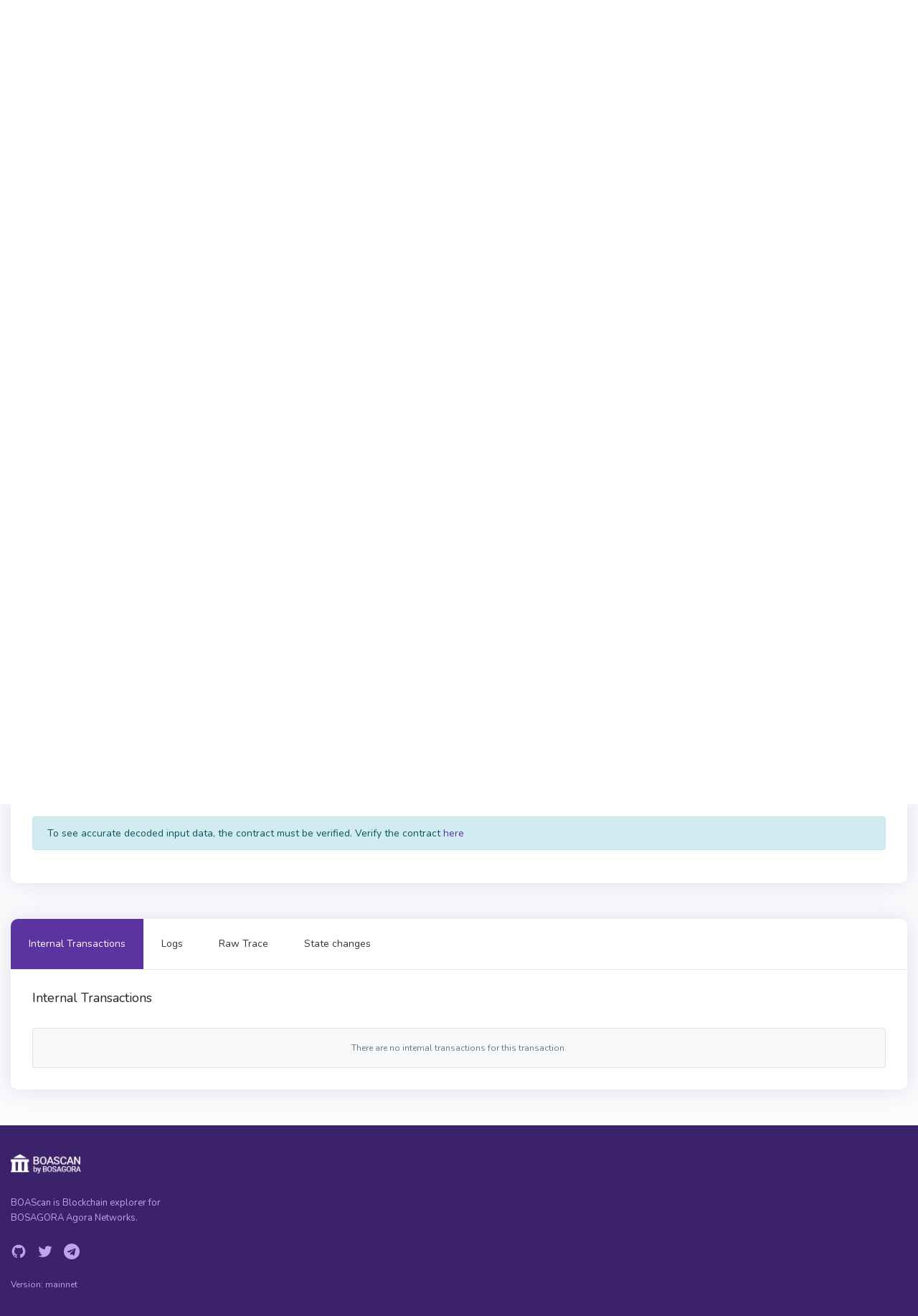

--- FILE ---
content_type: text/html; charset=utf-8
request_url: https://boascan.io/tx/0xeac19d5a295cb1b87b35fcbbedac8e6a33d7ab01f1f8abb922fefb3d61672e08/internal-transactions
body_size: 64323
content:
<!DOCTYPE html>
<html lang="en-US">
  <head>
    <meta charset="utf-8">
    <meta http-equiv="X-UA-Compatible" content="IE=edge">
    <meta name="viewport" content="width=device-width, initial-scale=1">

        <link rel="stylesheet" href="/css/app-aa95a95bf4d367014dfe802b911a298b.css?vsn=d">

    <link rel="preload" href="/js/autocomplete-5f5bbe629d71e142f70a5b68abcfda07.js?vsn=d" as="script">
    <link rel="preload" href="/images/icons/fontawesome/github-085f3d7cc061791dbc3091dd891324d0.svg?vsn=d" as="image" crossorigin>
    <link rel="preload" href="/images/icons/fontawesome/twitter-77c54a1c1b6059dd7d457930bc8d1671.svg?vsn=d" as="image" crossorigin>
    <link rel="preload" href="/images/icons/fontawesome/telegram-b3bc7d8aac69fc737afcd163f23c5dd3.svg?vsn=d" as="image" crossorigin>
    <link rel="preload" href="/images/icons/fontawesome/bar-chart-695c0e001e45371bc2aa623682ee28b4.svg?vsn=d" as="image" crossorigin>
    <link rel="preload" href="/images/icons/fontawesome/info-circle-cc526228a68f0cd74fa6c80b8924d54f.svg?vsn=d" as="image" crossorigin>
    <link rel="preload" href="/images/icons/fontawesome/tag-287add6175476b8324518840bd775fc4.svg?vsn=d" as="image" crossorigin>
    <link rel="preload" href="/css/non-critical-361fee99855ca045610f0f1079622d56.css?vsn=d" as="style" onload="this.onload=null;this.rel='stylesheet'">
    <link rel="stylesheet" href="/css/non-critical-361fee99855ca045610f0f1079622d56.css?vsn=d">

    <link rel="apple-touch-icon" sizes="180x180" href="/images/Bi-256-9b6c014e9ca0877832c7fa214328686d.png?vsn=d">
    <link rel="icon" type="image/svg+xml" sizes="32x32" href="/images/favicon-802c97ce4044921c1e9814958ce46f1f.svg?vsn=d">
    <link rel="icon" type="image/svg+xml" sizes="16x16" href="/images/favicon-802c97ce4044921c1e9814958ce46f1f.svg?vsn=d">
    <link rel="manifest" href="/manifest-b9aa277fcfc34c31db6c7a7ea3469b8c.webmanifest?vsn=d">
    <link rel="mask-icon" href="/safari-pinned-tab-90d0bb297620f535d1d6967b5f6a845f.svg?vsn=d" color="#5bbad5">
    <link rel="shortcut icon" type='image/png' href="/images/Bi-256-9b6c014e9ca0877832c7fa214328686d.png?vsn=d">
    <meta name="msapplication-TileColor" content="#7dd79f">
    <meta name="msapplication-config" content="/browserconfig-a493ba0aa0b8ec8068d786d7248bb92c.xml?vsn=d">
    <meta name="theme-color" content="#ffffff">

  <title>
Transaction 0xeac19d5a295cb1b87b35fcbbedac8e6a33d7ab01f1f8abb922fefb3d61672e08 - BOSagora mainnet BOASCAN
  </title>

  <meta name="description" content="View transaction 0xeac19d5a295cb1b87b35fcbbedac8e6a33d7ab01f1f8abb922fefb3d61672e08 on BOSagora mainnet">
  <meta name="keywords" content="Transaction 0xeac19d5a295cb1b87b35fcbbedac8e6a33d7ab01f1f8abb922fefb3d61672e08, BOSagora mainnet 0xeac19d5a295cb1b87b35fcbbedac8e6a33d7ab01f1f8abb922fefb3d61672e08">

    <script defer data-cfasync="false">
      window.localized = {
        'Blocks Indexed': 'Blocks Indexed',
        'Block Processing': 'Block Mined, awaiting import...',
        'Blocks With Internal Transactions Indexed': 'Blocks With Internal Transactions Indexed',
        'Less than': 'Less than',
        'Market Cap': 'Market Cap',
        'Price': 'Price',
        'Ether': 'BOSAGORA',
        'Tx/day': 'Tx/day'
      }
    </script>
    <!-- Global site tag (gtag.js) - Google Analytics -->
    <script async src="https://www.googletagmanager.com/gtag/js?id=G-SGLFVX2HXL"></script>
    <script>
      window.dataLayer = window.dataLayer || [];
      function gtag(){dataLayer.push(arguments);}
      gtag('js', new Date());
      gtag('config', 'G-SGLFVX2HXL');
    </script>
  </head>

  <body>
    <div class="layout-container">
      <!-- Block for passing backend runtime env variables to frontend -->
      <div id="permanent-dark-mode" class="d-none" >false</div>
      <div id="permanent-light-mode" class="d-none" >false</div>
      <div id="indexer-first-block" class="d-none" ></div>
      <input id="js-chain-id" class="d-none" value="2019" />
      <input id="js-json-rpc" class="d-none" value="" />
      <input id="js-coin-name" class="d-none" value="BOSAGORA" />
      <input id="js-re-captcha-client-key" class="d-none" value="6LdkM5ggAAAAAF5461R74wFExgDPmTHaadsaRfLK" />
      <input id="js-re-captcha-v3-client-key" class="d-none" value="" />
      <input id="js-re-captcha-disabled" class="d-none" value="false" />
      <input id="js-network-path" class="d-none" value="" />
      <!-- -->













<nav class="navbar navbar-dark navbar-expand-lg navbar-primary" data-selector="navbar" id="top-navbar">
  <div class="container-fluid navbar-container">
<a class="navbar-brand" data-test="header_logo" href="/">

        <img class="navbar-logo" id="navbar-logo" src="/images/BOASCAN@2x-ed1c3fef5e8cae51c05a4f91d4b91a50.png?vsn=d" alt="BOSagora mainnet" />



</a>
    <button class="navbar-toggler" type="button" data-toggle="collapse" data-target="#navbarSupportedContent" aria-controls="navbarSupportedContent" aria-expanded="false" aria-label="Toggle navigation">
      <span class="navbar-toggler-icon"></span>
    </button>
    <div class="collapse navbar-collapse" id="navbarSupportedContent">
      <ul class="navbar-nav">

          <li class="nav-item dropdown">
            <a class="nav-link topnav-nav-link dropdown-toggle" href="#" id="navbarBlocksDropdown" role="button" data-toggle="dropdown" aria-haspopup="true" aria-expanded="false">
              <span class="nav-link-icon">
<svg xmlns="http://www.w3.org/2000/svg" width="16" viewBox="0 0 640 512">
<path d="M579.8 267.7c56.5-56.5 56.5-148 0-204.5c-50-50-128.8-56.5-186.3-15.4l-1.6 1.1c-14.4 10.3-17.7 30.3-7.4 44.6s30.3 17.7 44.6 7.4l1.6-1.1c32.1-22.9 76-19.3 103.8 8.6c31.5 31.5 31.5 82.5 0 114L422.3 334.8c-31.5 31.5-82.5 31.5-114 0c-27.9-27.9-31.5-71.8-8.6-103.8l1.1-1.6c10.3-14.4 6.9-34.4-7.4-44.6s-34.4-6.9-44.6 7.4l-1.1 1.6C206.5 251.2 213 330 263 380c56.5 56.5 148 56.5 204.5 0L579.8 267.7zM60.2 244.3c-56.5 56.5-56.5 148 0 204.5c50 50 128.8 56.5 186.3 15.4l1.6-1.1c14.4-10.3 17.7-30.3 7.4-44.6s-30.3-17.7-44.6-7.4l-1.6 1.1c-32.1 22.9-76 19.3-103.8-8.6C74 372 74 321 105.5 289.5L217.7 177.2c31.5-31.5 82.5-31.5 114 0c27.9 27.9 31.5 71.8 8.6 103.9l-1.1 1.6c-10.3 14.4-6.9 34.4 7.4 44.6s34.4 6.9 44.6-7.4l1.1-1.6C433.5 260.8 427 182 377 132c-56.5-56.5-148-56.5-204.5 0L60.2 244.3z"/>
</svg>

              </span>
Blockchain
            </a>
            <div class="dropdown-menu" aria-labelledby="navbarBlockchainDropdown">
              <div class="nav-submenu">
                <span>
Blocks
                </span>
              </div>
<a class="dropdown-item " href="/blocks">Blocks</a>
              <div class="nav-submenu">
                <span>
Transactions
                </span>
              </div>



<a class=" dropdown-item " href="/txs">Validated</a>

<a class="border-bottom dropdown-item " data-test="pending_transactions_link" href="/pending-transactions">Pending</a>

<a class="dropdown-item border-bottom " href="/verified-contracts">Verified contracts</a>

            </div>
          </li>
          <li class="nav-item dropdown">
            <a href="#" role="button" id="navbarTokensDropdown" class="nav-link topnav-nav-link dropdown-toggle" data-toggle="dropdown" aria-haspopup="true" aria-expanded="false">
              <span class="nav-link-icon">
<?xml version="1.0"?>
<svg xmlns="http://www.w3.org/2000/svg" viewBox="0 0 24 24" enable-background="new 0 0 24 24"  width="16" height="16">
    <path fill="#A3A9B5" fill-rule="evenodd" d="M 16.5 0 C 12.357864 0 9 1.790861 9 4 C 9 6.209139 12.357864 8 16.5 8 C 20.642136 8 24 6.209139 24 4 C 24 1.790861 20.642136 0 16.5 0 z M 9.0625 5.5 C 9.0235 5.664 9 5.83 9 6 L 9 7 C 9 7.849 9.49775 8.63325 10.34375 9.28125 C 11.80575 9.57825 13.06825 10.10225 14.03125 10.78125 C 14.80225 10.92425 15.638 11 16.5 11 C 20.642 11 24 9.209 24 7 L 24 6 C 24 5.83 23.9765 5.664 23.9375 5.5 C 23.4755 7.473 20.324 9 16.5 9 C 12.676 9 9.5245 7.473 9.0625 5.5 z M 23.9375 8.5 C 23.4755 10.473 20.324 12 16.5 12 C 16.079 12 15.68325 11.9735 15.28125 11.9375 C 15.74625 12.5585 15.997 13.266 16 14 C 16.166 14.005 16.331 14 16.5 14 C 20.642 14 24 12.209 24 10 L 24 9 C 24 8.83 23.9765 8.664 23.9375 8.5 z M 7.5 10 C 3.358 10 0 11.791 0 14 C 0 16.209 3.358 18 7.5 18 C 11.642 18 15 16.209 15 14 C 15 11.791 11.642 10 7.5 10 z M 23.9375 11.5 C 23.4755 13.473 20.324 15 16.5 15 C 16.331 15 16.166 15.005 16 15 L 16 17 C 16.166 17.005 16.331 17 16.5 17 C 20.642 17 24 15.209 24 13 L 24 12 C 24 11.83 23.9765 11.664 23.9375 11.5 z M 23.9375 14.5 C 23.4755 16.473 20.324 18 16.5 18 C 16.331 18 16.166 18.005 16 18 L 16 20 C 16.166 20.005 16.331 20 16.5 20 C 20.642 20 24 18.209 24 16 L 24 15 C 24 14.83 23.9765 14.664 23.9375 14.5 z M 0.0625 15.5 C 0.0235 15.664 0 15.83 0 16 L 0 17 C 0 19.209 3.358 21 7.5 21 C 11.642 21 15 19.209 15 17 L 15 16 C 15 15.83 14.9765 15.664 14.9375 15.5 C 14.4755 17.473 11.324 19 7.5 19 C 3.676 19 0.5245 17.473 0.0625 15.5 z M 0.0625 18.5 C 0.0235 18.664 0 18.83 0 19 L 0 20 C 0 22.209 3.358 24 7.5 24 C 11.642 24 15 22.209 15 20 L 15 19 C 15 18.83 14.9765 18.664 14.9375 18.5 C 14.4755 20.473 11.324 22 7.5 22 C 3.676 22 0.5245 20.473 0.0625 18.5 z"/>
</svg>

              </span>
Tokens
            </a>
            <div class="dropdown-menu" aria-labeledby="navbarTransactionsDropdown">
<a class="dropdown-item " href="/tokens">All</a>
<a class="dropdown-item " href="/accounts">BOA</a>
            </div>
          </li>


        <li class="nav-item dropdown">
          <a class="nav-link topnav-nav-link active-icon dropdown-toggle" href="#" id="navbarDropdown" role="button" data-toggle="dropdown" aria-haspopup="true" aria-expanded="false">
            <span class="nav-link-icon">
<svg xmlns="http://www.w3.org/2000/svg" width="6" height="6" class="active-dot-icon">
    <circle cx="3" cy="3" r="3" fill="#80d6a1" />
</svg>
            </span>
BOSagora mainnet
          </a>
            <div class="dropdown-menu dropdown-menu-right" aria-labelledby="navbarDropdown">

                <a class="dropdown-item header division">Mainnets</a>

                <a class="dropdown-item" href="https://boascan.io">BOSAgora</a>



                <a class="dropdown-item header division">Testnets</a>

                <a class="dropdown-item" href="https://testnet.boascan.io">BOSagora testnet</a>



            </div>
        </li>
        <!-- Dark mode changer -->

          <button class="dark-mode-changer" id="dark-mode-changer">
            <svg xmlns="http://www.w3.org/2000/svg" width="15" height="16">
              <path fill="#9B62FF" fill-rule="evenodd" d="M14.88 11.578a.544.544 0 0 0-.599-.166 5.7 5.7 0 0 1-1.924.321c-3.259 0-5.91-2.632-5.91-5.866 0-1.947.968-3.759 2.59-4.849a.534.534 0 0 0-.225-.97A5.289 5.289 0 0 0 8.059 0C3.615 0 0 3.588 0 8s3.615 8 8.059 8c2.82 0 5.386-1.423 6.862-3.806a.533.533 0 0 0-.041-.616z"/>
            </svg>
          </button>


      </ul>
<!-- Search navbar -->
<div class="search-form d-lg-flex d-inline-block mobile-search-hide">
	<div class="input-group" style="width: 100%;" title='Search by address, token symbol name, transaction hash, or block number'>
		<div class="form-control search-control me auto mobile-search-hide">
			<input
				id="main-search-autocomplete"
				class="main-search-autocomplete"
				data-test="search_input"
				data-chain-id="2019"
				data-display-token-icons="false"
				type="text"
				tabindex="1"
			>
		</div>
		<div class="input-group-append left">
			<button class="input-group-text" id="search-icon">
<svg viewBox="0 0 16 17" xmlns="http://www.w3.org/2000/svg" width="16" height="17">
    <path fill="#7DD79F" fill-rule="evenodd" d="M15.713 15.727a.982.982 0 0 1-1.388 0l-2.289-2.29C10.773 14.403 9.213 15 7.5 15A7.5 7.5 0 1 1 15 7.5c0 1.719-.602 3.284-1.575 4.55l2.288 2.288a.983.983 0 0 1 0 1.389zM7.5 2a5.5 5.5 0 1 0 0 11 5.5 5.5 0 1 0 0-11z"/>
</svg>

			</button>
		</div>
		<div class="input-group-append right desktop-only">
			<div
			id="slash-icon"
			class="input-group-text border"
			data-placement="bottom"
			data-toggle="tooltip"
			title=""
			data-original-title='Press / and focus will be moved to the search field'
			data-template="<div class='tooltip tooltip-pale-color' role='tooltip'><div class='arrow'></div><div class='tooltip-inner'></div></div>"
			>
			/
			</div>
		</div>
	</div>
	<button class="btn btn-outline-success my-2 my-sm-0 sr-only hidden" type="submit">Search</button>
</div>
    </div>
  </div>
<!-- Search navbar -->
<div class="search-form d-lg-flex d-inline-block mobile-search-show">
	<div class="input-group" style="width: 100%;" title='Search by address, token symbol name, transaction hash, or block number'>
		<div class="form-control search-control me auto mobile-search-show">
			<input
				id="main-search-autocomplete-mobile"
				class="main-search-autocomplete"
				data-test="search_input"
				data-chain-id="2019"
				data-display-token-icons="false"
				type="text"
				tabindex="1"
			>
		</div>
		<div class="input-group-append left">
			<button class="input-group-text" id="search-icon">
<svg viewBox="0 0 16 17" xmlns="http://www.w3.org/2000/svg" width="16" height="17">
    <path fill="#7DD79F" fill-rule="evenodd" d="M15.713 15.727a.982.982 0 0 1-1.388 0l-2.289-2.29C10.773 14.403 9.213 15 7.5 15A7.5 7.5 0 1 1 15 7.5c0 1.719-.602 3.284-1.575 4.55l2.288 2.288a.983.983 0 0 1 0 1.389zM7.5 2a5.5 5.5 0 1 0 0 11 5.5 5.5 0 1 0 0-11z"/>
</svg>

			</button>
		</div>
		<div class="input-group-append right desktop-only">
			<div
			id="slash-icon"
			class="input-group-text border"
			data-placement="bottom"
			data-toggle="tooltip"
			title=""
			data-original-title='Press / and focus will be moved to the search field'
			data-template="<div class='tooltip tooltip-pale-color' role='tooltip'><div class='arrow'></div><div class='tooltip-inner'></div></div>"
			>
			/
			</div>
		</div>
	</div>
	<button class="btn btn-outline-success my-2 my-sm-0 sr-only hidden" type="submit">Search</button>
</div>
</nav>


        <p class="alert alert-info" role="alert"></p>

      <p class="alert alert-danger" role="alert"></p>
      <main class="js-ad-dependant-pt pt-5">
<section class="container">



















<script defer data-cfasync="false" src="/js/text-ad-1fad268414872f19872ee951c7f72454.js?vsn=d"></script>
<div class="ad mb-3" style="display: none;">
<span class='ad-prefix'></span>: <img class="ad-img-url" width=20 height=20 /> <b><span class="ad-name"></span></b> - <span class="ad-short-description"></span> <a class="ad-url"><b><span class="ad-cta-button"></span></a></b>
</div>
<section class="fs-14" data-page="transaction-details" data-page-transaction-hash="0xeac19d5a295cb1b87b35fcbbedac8e6a33d7ab01f1f8abb922fefb3d61672e08">
  <div class="row">
    <div class="col-md-12">
      <!-- Transaction Details -->
      <div class="card js-ad-dependant-mb-3">
        <div class="card-body">



          <h1 class="card-title">
            <div style="display: inline-block; vertical-align: bottom; line-height: 25px;">
Transaction Details





            </div>
          </h1>

          <div class="d-flex flex-row">

          </div>
          <dl class="row">
            <dt class="col-sm-3 col-lg-2 text-muted">
<span
    class="i-tooltip-2 "
    data-boundary="window"
    data-container="body"
    data-html="true"
    data-placement="top"
    data-toggle="tooltip"
    title="Unique character string (TxID) assigned to every verified transaction."
>
    <i class="fa-solid fa-circle-info"></i>
</span>
Transaction Hash
            </dt>
            <dd class="col-sm-9 col-lg-10" style="word-break: break-all;">
              <span class="transaction-details-address" data-test="transaction_detail_hash">0xeac19d5a295cb1b87b35fcbbedac8e6a33d7ab01f1f8abb922fefb3d61672e08 </span>
    <span
        aria-label='Copy Transaction Hash'
        data-clipboard-text='0xeac19d5a295cb1b87b35fcbbedac8e6a33d7ab01f1f8abb922fefb3d61672e08'
        id=''
        class="btn-copy-icon btn-copy-icon-small btn-copy-icon-custom btn-copy-icon-no-borders"
        data-placement='top'
        data-toggle='tooltip'
        title='Copy Txn Hash'
        style=''
    >
        <svg xmlns="http://www.w3.org/2000/svg" viewBox="0 0 32.5 32.5" width="32" height="32">
            <path fill-rule="evenodd" d="M23.5 20.5a1 1 0 0 1-1-1v-9h-9a1 1 0 0 1 0-2h10a1 1 0 0 1 1 1v10a1 1 0 0 1-1 1zm-3-7v10a1 1 0 0 1-1 1h-10a1 1 0 0 1-1-1v-10a1 1 0 0 1 1-1h10a1 1 0 0 1 1 1zm-2 1h-8v8h8v-8z"/>
        </svg>
    </span>
            </dd>
          </dl>
          <!-- Verify in other explorers -->
          <!-- <div>

  <div class="verify-other-explorers">
    <h2>Verify with other Explorers:</h2>
    <div class="verify-other-explorers-row">

  <a href="https://etherscan.io/tx/0xeac19d5a295cb1b87b35fcbbedac8e6a33d7ab01f1f8abb922fefb3d61672e08" class="verify-other-explorers-elem">

  <div class="exp-logo etherscan"></div>
  <div class="exp-content">
    <h3>Etherscan.io</h3>

      <div>https://etherscan.io/tx/0xeac19d5a295cb1b87b35fcbbedac8e6a33d7ab01f1f8abb922fefb3d61672e08</div>

  </div>
</a>

  <a href="https://blockchair.com/ethereum/transaction/0xeac19d5a295cb1b87b35fcbbedac8e6a33d7ab01f1f8abb922fefb3d61672e08" class="verify-other-explorers-elem">

  <div class="exp-logo blockchair"></div>
  <div class="exp-content">
    <h3>Blockchair.com</h3>

      <div>https://blockchair.com/ethereum/transaction/0xeac19d5a295cb1b87b35fcbbedac8e6a33d7ab01f1f8abb922fefb3d61672e08</div>

  </div>
</a>

  <a href="https://www.etherchain.org/tx/0xeac19d5a295cb1b87b35fcbbedac8e6a33d7ab01f1f8abb922fefb3d61672e08" class="verify-other-explorers-elem">

  <div class="exp-logo etherchain"></div>
  <div class="exp-content">
    <h3>Etherchain.org</h3>

      <div>https://www.etherchain.org/tx/0xeac19d5a295cb1b87b35fcbbedac8e6a33d7ab01f1f8abb922fefb3d61672e08</div>

  </div>
</a>
      <a href="#" class="verify-other-explorers-more" data-toggle="modal" data-target="#explorersModal">
        <span data-toggle="tooltip" data-placement="top" data-original-title="Explorers"></span>
        <svg xmlns="http://www.w3.org/2000/svg" width="18" height="4">
            <path fill="#49A2EE" fill-rule="evenodd" d="M16 4a2 2 0 1 1-.001-3.999A2 2 0 0 1 16 4zM9 4A2 2 0 1 1 8.999.001 2 2 0 0 1 9 4zM2 4A2 2 0 1 1 1.999.001 2 2 0 0 1 2 4z" />
        </svg>
      </a>
    </div>
  </div>

  <div class="modal fade" tabindex="-1" role="dialog" id="explorersModal">
    <div class="modal-dialog verify-other-explorers-dialog" role="document">
      <div class="modal-content">
        <div class="modal-header">
          <h5 class="modal-title">Verify with other Explorers</h5>
          <button type="button" class="close" data-dismiss="modal" aria-label="Close">
            <span aria-hidden="true">&times;</span>
          </button>
        </div>
        <div class="modal-body">
          <div class="verify-other-explorers-table">
<div class="verify-other-explorers-modal-row">
  <div class="verify-other-explorers-cell left">
    <span class="exp-logo">
Etherscan.io
    </span>
  </div>
  <div class="verify-other-explorers-cell">
    <span class='link'>

<a href="https://etherscan.io/tx/0xeac19d5a295cb1b87b35fcbbedac8e6a33d7ab01f1f8abb922fefb3d61672e08">https://etherscan.io/t...</a>

    </span>
  </div>
</div>
<div class="verify-other-explorers-modal-row">
  <div class="verify-other-explorers-cell left">
    <span class="exp-logo">
Blockchair.com
    </span>
  </div>
  <div class="verify-other-explorers-cell">
    <span class='link'>

<a href="https://blockchair.com/ethereum/transaction/0xeac19d5a295cb1b87b35fcbbedac8e6a33d7ab01f1f8abb922fefb3d61672e08">https://blockchair.com...</a>

    </span>
  </div>
</div>
<div class="verify-other-explorers-modal-row">
  <div class="verify-other-explorers-cell left">
    <span class="exp-logo">
Etherchain.org
    </span>
  </div>
  <div class="verify-other-explorers-cell">
    <span class='link'>

<a href="https://www.etherchain.org/tx/0xeac19d5a295cb1b87b35fcbbedac8e6a33d7ab01f1f8abb922fefb3d61672e08">https://www.etherchain...</a>

    </span>
  </div>
</div>
          </div>
        </div>
      </div>
    </div>
  </div>

</div>
 -->
          <!-- Result -->
          <dl class="row">
            <dt class="col-sm-3 col-lg-2 text-muted">
<span
    class="i-tooltip-2 "
    data-boundary="window"
    data-container="body"
    data-html="true"
    data-placement="top"
    data-toggle="tooltip"
    title="Current transaction state: Success, Failed (Error), or Pending (In Process)"
>
    <i class="fa-solid fa-circle-info"></i>
</span>
Result
            </dt>
            <dd class="col-sm-9 col-lg-10">

              <span class="mr-4" data-transaction-status="Success">
        <i style="color: #20b760;" class="fa-regular fa-circle-check"></i>
Success</span>
            </dd>
          </dl>
          <!-- Status -->
          <dl class="row">
            <dt class="col-sm-3 col-lg-2 text-muted">
<span
    class="i-tooltip-2 "
    data-boundary="window"
    data-container="body"
    data-html="true"
    data-placement="top"
    data-toggle="tooltip"
    title="The status of the transaction: Confirmed or Unconfirmed."
>
    <i class="fa-solid fa-circle-info"></i>
</span>
Status
            </dt>
            <dd class="col-sm-9 col-lg-10">


              <span class="mr-4">
                <span data-transaction-status="Confirmed">

<div class="bs-label success large">
Confirmed
</div></span>


                  <span class="bs-label large ml-2 confirmations-label">Confirmed by <span data-selector="block-confirmations">7,527,952</span> </span>

              </span>
            </dd>
          </dl>
          <!-- Revert reason -->

          <!-- Block -->
          <dl class="row">
            <dt class="col-sm-3 col-lg-2 text-muted">
<span
    class="i-tooltip-2 "
    data-boundary="window"
    data-container="body"
    data-html="true"
    data-placement="top"
    data-toggle="tooltip"
    title="Block number containing the transaction."
>
    <i class="fa-solid fa-circle-info"></i>
</span>
Block</dt>
            <dd class="col-sm-9 col-lg-10" data-selector="block-number">

<a class="transaction__link" href="/block/1167606">1167606</a>

            </dd>
          </dl>
          <!-- Timestamp -->

            <dl class="row">
              <dt class="col-sm-3 col-lg-2 text-muted">
<span
    class="i-tooltip-2 "
    data-boundary="window"
    data-container="body"
    data-html="true"
    data-placement="top"
    data-toggle="tooltip"
    title="Date &amp; time of transaction inclusion, including length of time for confirmation."
>
    <i class="fa-solid fa-circle-info"></i>
</span>
Timestamp
              </dt>
              <dd class="col-sm-9 col-lg-10" data-selector="block-timestamp">
                <i class="fa-regular fa-clock"></i>
                <span>
                  <span data-from-now="2023-01-04T08:20:01.000000Z"></span>
                </span>

                    | Confirmed within &lt;= 12.0 seconds

              </dd>
            </dl>

          <!-- Transaction Action -->


          <!-- From -->
          <dl class="row">
            <dt class="col-sm-3 col-lg-2 text-muted">
<span
    class="i-tooltip-2 "
    data-boundary="window"
    data-container="body"
    data-html="true"
    data-placement="top"
    data-toggle="tooltip"
    title="Address (external or contract) sending the transaction."
>
    <i class="fa-solid fa-circle-info"></i>
</span>
From</dt>
            <dd class="col-sm-9 col-lg-10">


<a data-test="address_hash_link" href="/address/0x673E98fEbEe156c53ca4478C03627e576C26D8c7">
<span class="" data-address-hash="0x673E98fEbEe156c53ca4478C03627e576C26D8c7">


      <span class="d-none d-md-none d-xl-inline">0x673E98fEbEe156c53ca4478C03627e576C26D8c7</span>
      <span class="d-md-inline-block d-xl-none">0x673e98–26d8c7</span>


</span>

</a>





    <span
        aria-label='Copy From Address'
        data-clipboard-text='0x673E98fEbEe156c53ca4478C03627e576C26D8c7'
        id=''
        class="btn-copy-icon btn-copy-icon-small btn-copy-icon-custom btn-copy-icon-no-borders"
        data-placement='top'
        data-toggle='tooltip'
        title='Copy From Address'
        style=''
    >
        <svg xmlns="http://www.w3.org/2000/svg" viewBox="0 0 32.5 32.5" width="32" height="32">
            <path fill-rule="evenodd" d="M23.5 20.5a1 1 0 0 1-1-1v-9h-9a1 1 0 0 1 0-2h10a1 1 0 0 1 1 1v10a1 1 0 0 1-1 1zm-3-7v10a1 1 0 0 1-1 1h-10a1 1 0 0 1-1-1v-10a1 1 0 0 1 1-1h10a1 1 0 0 1 1 1zm-2 1h-8v8h8v-8z"/>
        </svg>
    </span>
            </dd>
          </dl>
          <!-- To -->


          <dl class="row">
            <dt class="col-sm-3 col-lg-2 text-muted">
<span
    class="i-tooltip-2 "
    data-boundary="window"
    data-container="body"
    data-html="true"
    data-placement="top"
    data-toggle="tooltip"
    title="Address (external or contract) receiving the transaction."
>
    <i class="fa-solid fa-circle-info"></i>
</span>

Interacted With (To)

            </dt>
            <dd class="col-sm-9 col-lg-10">



<a data-test="address_hash_link" href="/address/0xC26Dd0f6e94afE288a2dd5D300F4dDaA0D93D9CB">
<span class="contract-address" data-address-hash="0xC26Dd0f6e94afE288a2dd5D300F4dDaA0D93D9CB">


      <span class="d-none d-md-none d-xl-inline">0xC26Dd0f6e94afE288a2dd5D300F4dDaA0D93D9CB</span>
      <span class="d-md-inline-block d-xl-none">0xc26dd0–93d9cb</span>


</span>

</a>





    <span
        aria-label='Copy To Address'
        data-clipboard-text='0xC26Dd0f6e94afE288a2dd5D300F4dDaA0D93D9CB'
        id=''
        class="btn-copy-icon btn-copy-icon-small btn-copy-icon-custom btn-copy-icon-no-borders"
        data-placement='top'
        data-toggle='tooltip'
        title='Copy To Address'
        style=''
    >
        <svg xmlns="http://www.w3.org/2000/svg" viewBox="0 0 32.5 32.5" width="32" height="32">
            <path fill-rule="evenodd" d="M23.5 20.5a1 1 0 0 1-1-1v-9h-9a1 1 0 0 1 0-2h10a1 1 0 0 1 1 1v10a1 1 0 0 1-1 1zm-3-7v10a1 1 0 0 1-1 1h-10a1 1 0 0 1-1-1v-10a1 1 0 0 1 1-1h10a1 1 0 0 1 1 1zm-2 1h-8v8h8v-8z"/>
        </svg>
    </span>

            </dd>
          </dl>


          <!-- Value -->
          <dl class="row">
            <dt class="col-sm-3 col-lg-2 text-muted">
<span
    class="i-tooltip-2 "
    data-boundary="window"
    data-container="body"
    data-html="true"
    data-placement="top"
    data-toggle="tooltip"
    title="Value sent in the native token (and USD) if applicable."
>
    <i class="fa-solid fa-circle-info"></i>
</span>
Value
            </dt>
            <dd class="col-sm-9 col-lg-10"> 40,000 BOSAGORA

            </dd>
          </dl>
          <!-- Transaction Fee -->
          <dl class="row">
            <dt class="col-sm-3 col-lg-2 text-muted">
<span
    class="i-tooltip-2 "
    data-boundary="window"
    data-container="body"
    data-html="true"
    data-placement="top"
    data-toggle="tooltip"
    title="Total transaction fee."
>
    <i class="fa-solid fa-circle-info"></i>
</span>
Transaction Fee
            </dt>
            <dd class="col-sm-9 col-lg-10">
0.000143941500671727 BOSAGORA

            </dd>
          </dl>
          <!-- Gas Price -->
          <dl class="row">
            <dt class="col-sm-3 col-lg-2 text-muted">
<span
    class="i-tooltip-2 "
    data-boundary="window"
    data-container="body"
    data-html="true"
    data-placement="top"
    data-toggle="tooltip"
    title="Price per unit of gas specified by the sender. Higher gas prices can prioritize transaction inclusion during times of high usage."
>
    <i class="fa-solid fa-circle-info"></i>
</span>
Gas Price
            </dt>
            <dd class="col-sm-9 col-lg-10"> 1.500000007 Gwei </dd>
          </dl>

            <dl class="row">
              <dt class="col-sm-3 col-lg-2 text-muted">
<span
    class="i-tooltip-2 "
    data-boundary="window"
    data-container="body"
    data-html="true"
    data-placement="top"
    data-toggle="tooltip"
    title="Transaction type, introduced in EIP-2718."
>
    <i class="fa-solid fa-circle-info"></i>
</span>
Transaction Type
              </dt>
              <dd class="col-sm-9 col-lg-10"> 2 (EIP-1559) </dd>
            </dl>

          <hr>
          <!-- Gas Limit -->
          <dl class="row">
            <dt class="col-sm-3 col-lg-2 text-muted">
<span
    class="i-tooltip-2 "
    data-boundary="window"
    data-container="body"
    data-html="true"
    data-placement="top"
    data-toggle="tooltip"
    title="Maximum gas amount approved for the transaction."
>
    <i class="fa-solid fa-circle-info"></i>
</span>
Gas Limit
            </dt>
            <dd class="col-sm-9 col-lg-10"> 95,961 </dd>
          </dl>

            <dl class="row">
              <dt class="col-sm-3 col-lg-2 text-muted">
<span
    class="i-tooltip-2 "
    data-boundary="window"
    data-container="body"
    data-html="true"
    data-placement="top"
    data-toggle="tooltip"
    title="Maximum total amount per unit of gas a user is willing to pay for a transaction, including base fee and priority fee."
>
    <i class="fa-solid fa-circle-info"></i>
</span>
Max Fee per Gas
              </dt>
              <dd class="col-sm-9 col-lg-10"> 1.500000008 Gwei </dd>
            </dl>


            <dl class="row">
              <dt class="col-sm-3 col-lg-2 text-muted">
<span
    class="i-tooltip-2 "
    data-boundary="window"
    data-container="body"
    data-html="true"
    data-placement="top"
    data-toggle="tooltip"
    title="User defined maximum fee (tip) per unit of gas paid to validator for transaction prioritization."
>
    <i class="fa-solid fa-circle-info"></i>
</span>
Max Priority Fee per Gas
              </dt>
              <dd class="col-sm-9 col-lg-10"> 1.5 Gwei </dd>
            </dl>


            <dl class="row">
              <dt class="col-sm-3 col-lg-2 text-muted">
<span
    class="i-tooltip-2 "
    data-boundary="window"
    data-container="body"
    data-html="true"
    data-placement="top"
    data-toggle="tooltip"
    title="User-defined tip sent to validator for transaction priority/inclusion."
>
    <i class="fa-solid fa-circle-info"></i>
</span>
Priority Fee / Tip
              </dt>
              <dd class="col-sm-9 col-lg-10"> 0.0001439415 BOSAGORA </dd>
            </dl>


            <dl class="row">
              <dt class="col-sm-3 col-lg-2 text-muted">
<span
    class="i-tooltip-2 "
    data-boundary="window"
    data-container="body"
    data-html="true"
    data-placement="top"
    data-toggle="tooltip"
    title="Amount of BOSAGORA burned for this transaction. Equals Block Base Fee per Gas * Gas Used."
>
    <i class="fa-solid fa-circle-info"></i>
</span>
Transaction Burnt Fee
              </dt>
              <dd class="col-sm-9 col-lg-10"><i class="fa-solid fa-fire i-tooltip-2"></i> 0.000000000000671727 BOSAGORA

              </dd>
            </dl>

          <!-- Gas Used by Transaction -->
          <dl class="row">
            <dt class="col-sm-3 col-lg-2 text-muted transaction-gas-used">
<span
    class="i-tooltip-2 "
    data-boundary="window"
    data-container="body"
    data-html="true"
    data-placement="top"
    data-toggle="tooltip"
    title="Actual gas amount used by the transaction."
>
    <i class="fa-solid fa-circle-info"></i>
</span>
Gas Used by Transaction
            </dt>

            <dd class="col-sm-9 col-lg-10"> 95,961 | 100%</dd>
          </dl>
          <!-- Nonce, Index in Block -->
          <dl class="row">
            <dt class="col-sm-3 col-lg-2 text-muted">
<span
    class="i-tooltip-2 "
    data-boundary="window"
    data-container="body"
    data-html="true"
    data-placement="top"
    data-toggle="tooltip"
    title="Transaction number from the sending address. Each transaction sent from an address increments the nonce by 1."
>
    <i class="fa-solid fa-circle-info"></i>
</span>
Nonce<span class="index-label ml-2"
                                          data-toggle="tooltip"
                                          title="Index position of Transaction in the block.">Position</span>
            </dt>
            <dd class="col-sm-9 col-lg-10"> 233<span class="index-label ml-2">3</span> </dd>
          </dl>

            <dl class="row">
              <dt class="col-sm-3 col-lg-2 text-muted">
<span
    class="i-tooltip-2 "
    data-boundary="window"
    data-container="body"
    data-html="true"
    data-placement="top"
    data-toggle="tooltip"
    title="Binary data included with the transaction. See input / logs below for additional info."
>
    <i class="fa-solid fa-circle-info"></i>
</span>
Raw Input
              </dt>
              <dd class="col-sm-9 col-lg-10">
                <div class="d-flex mb-3 justify-content-between">
                  <!-- Dropdown -->
                  <div class="dropdown">
                    <button class="btn-dropdown-line large dropdown-toggle" type="button" id="tx-input-decoding-button" data-toggle="dropdown" aria-haspopup="true" aria-expanded="false">
Hex (Default)
                    </button>
                    <div class="dropdown-menu" aria-labelledby="transaction-input-decoding-button">
                      <a href class="dropdown-item large tx-input-dropdown" data-target=".tx-raw-input" data-target-to-hide=".tx-utf8-input" id="tx-dropdown-raw">
Hex (Default)
                      </a>
                      <a href class="dropdown-item large tx-input-dropdown" data-target=".tx-utf8-input" data-target-to-hide=".tx-raw-input" id="tx-dropdown-utf8">
UTF-8
                      </a>
                    </div>
                  </div>
                  <div class="btn-copy-tx-raw-input-container">
                    <!-- Copy Hex input -->
    <span
        aria-label='Copy Value'
        data-clipboard-text='[base64]'
        id='tx-raw-input'
        class="btn-copy-icon btn-copy-icon-small btn-copy-icon-no-borders btn-copy-icon-ml-0 btn-copy-tx-raw-input tx-raw-input"
        data-placement='top'
        data-toggle='tooltip'
        title='Copy Txn Hex Input'
        style=''
    >
        <svg xmlns="http://www.w3.org/2000/svg" viewBox="0 0 32.5 32.5" width="32" height="32">
            <path fill-rule="evenodd" d="M23.5 20.5a1 1 0 0 1-1-1v-9h-9a1 1 0 0 1 0-2h10a1 1 0 0 1 1 1v10a1 1 0 0 1-1 1zm-3-7v10a1 1 0 0 1-1 1h-10a1 1 0 0 1-1-1v-10a1 1 0 0 1 1-1h10a1 1 0 0 1 1 1zm-2 1h-8v8h8v-8z"/>
        </svg>
    </span>
                    <!-- Copy UTF-8 input  -->
    <span
        aria-label='Copy Value'
        data-clipboard-text='�F                               �                                                             @B��؛�F���Z�h�~a��_S6+�cw���)                              �                               0�K����.:���0Tf�ri�)Ǻ �o,�ei?u�Mp[��M&amp;�n�                                                 �&gt;�A=�V�{]�D����EkEC��Z(�S                               `�7t|yo暓�\�D���,A :����E�&quot;Ӯ��/}8�9]4�=i�a�d�16�|�ro���;��q��NwB}o)�?��%���+�㼏�=j            b6Ѩ���� W��kԢgL�                               `�?���Va�V,�[0�Fi
�|[��~]�UyO&gt;                               `��U��&#39;�z� 	�T�u��νiVT:݂$�w�ؾ�jRkJ�N�����qst���7H9L�Y�����,#�0�Y��Ӏ!���^��'
        id=''
        class="btn-copy-icon btn-copy-icon-small btn-copy-icon-no-borders btn-copy-icon-ml-0 btn-copy-tx-raw-input tx-utf8-input"
        data-placement='top'
        data-toggle='tooltip'
        title='Copy Txn UTF-8 Input'
        style='display: none;'
    >
        <svg xmlns="http://www.w3.org/2000/svg" viewBox="0 0 32.5 32.5" width="32" height="32">
            <path fill-rule="evenodd" d="M23.5 20.5a1 1 0 0 1-1-1v-9h-9a1 1 0 0 1 0-2h10a1 1 0 0 1 1 1v10a1 1 0 0 1-1 1zm-3-7v10a1 1 0 0 1-1 1h-10a1 1 0 0 1-1-1v-10a1 1 0 0 1 1-1h10a1 1 0 0 1 1 1zm-2 1h-8v8h8v-8z"/>
        </svg>
    </span>
                  </div>
                </div>
                <!-- Textarea -->
                <div class="tx-raw-input">
                  <div class="tile tile-muted">
                    <pre class="pre-scrollable pre-scrollable-shorty pre-wrap mb-0"><code>[base64]</code></pre>
                  </div>
                </div>
                <!-- Textfield -->
                <div class="tx-utf8-input" style="display: none;">
                  <div class="tile tile-muted">
                    <pre class="pre-scrollable pre-scrollable-shorty pre-wrap mb-0"><code>�F                               �                                                             @B��؛�F���Z�h�~a��_S6+�cw���)                              �                               0�K����.:���0Tf�ri�)Ǻ �o,�ei?u�Mp[��M&amp;�n�                                                 �&gt;�A=�V�{]�D����EkEC��Z(�S                               `�7t|yo暓�\�D���,A :����E�&quot;Ӯ��/}8�9]4�=i�a�d�16�|�ro���;��q��NwB}o)�?��%���+�㼏�=j            b6Ѩ���� W��kԢgL�                               `�?���Va�V,�[0�Fi
�|[��~]�UyO&gt;                               `��U��&#39;�z� 	�T�u��νiVT:݂$�w�ؾ�jRkJ�N�����qst���7H9L�Y�����,#�0�Y��Ӏ!���^��</code></pre>
                  </div>
                </div>
              </dd>
            </dl>

        </div>
      </div>
    </div>
  </div>
<!-- Coinzilla Banner 728x90 -->
<script async src="https://coinzillatag.com/lib/display.js"></script>
<div class="ad-container mb-2" style="display: none;">
    <div class="coinzilla" data-zone="C-26660bf627543e46851"></div>
</div>
<script defer data-cfasync="false" src="/js/banner-c51ac0e83501098d8b4789d4686be03e.js?vsn=d"></script>

    <div class="row">
      <div class="col-md-12">
<div class="card">
  <div class="card-body">
    <h1 class="card-title">Input </h1>
    <!-- Input -->

    <div class="alert alert-info">
To see accurate decoded input data, the contract must be verified.


Verify the contract <a href="/address/0xc26dd0f6e94afe288a2dd5d300f4ddaa0d93d9cb/contract_verifications/new">here</a>

    </div>


  </div>
</div>

      </div>
    </div>

  <script defer data-cfasync="false" src="/js/transaction-c4ef53039a1cb3e3fb1ce50d861fdab8.js?vsn=d"></script>
</section>

  <div class="card">
<div id="transaction-tabs" class="card-tabs js-card-tabs">

<a class="card-tab active" href="/tx/0xeac19d5a295cb1b87b35fcbbedac8e6a33d7ab01f1f8abb922fefb3d61672e08/internal-transactions">Internal Transactions</a>
<a class="card-tab " data-test="transaction_logs_link" href="/tx/0xeac19d5a295cb1b87b35fcbbedac8e6a33d7ab01f1f8abb922fefb3d61672e08/logs">Logs</a>
<a class="card-tab " href="/tx/0xeac19d5a295cb1b87b35fcbbedac8e6a33d7ab01f1f8abb922fefb3d61672e08/raw-trace">Raw Trace</a>
<a class="card-tab " href="/tx/0xeac19d5a295cb1b87b35fcbbedac8e6a33d7ab01f1f8abb922fefb3d61672e08/state">State changes</a>
</div>

    <div class="card-body" data-async-load data-async-listing="/tx/0xeac19d5a295cb1b87b35fcbbedac8e6a33d7ab01f1f8abb922fefb3d61672e08/internal-transactions">
      <h1 class="card-title list-title-description">Internal Transactions</h1>

      <div class="list-top-pagination-container-wrapper">
<div 
class='pagination-container position-top '
data-pagination-container>

    <!-- Pagination -->
    <ul class="pagination">
        <!-- First -->
        <li class="page-item">
          <a
                disabled
                class="page-link"
                href
                data-first-page-button
            >First</a>
        </li>
        <!-- Previous -->
        <li class="page-item">
            <a
disabled
                class="page-link"
                href=''
data-prev-page-button
            >
                <svg xmlns="http://www.w3.org/2000/svg" width="6" height="10">
                    <path fill-rule="evenodd" d="M2.358 5l3.357 3.358a.959.959 0 1 1-1.357 1.357L.502 5.859c-.076-.042-.153-.08-.217-.144A.949.949 0 0 1 .011 5a.949.949 0 0 1 .274-.715c.064-.064.142-.102.217-.145L4.358.285a.959.959 0 1 1 1.357 1.357L2.358 5z"/>
                </svg>
            </a>
        </li>
        <!-- Page X of XX -->
        <li class="page-item"><a class="page-link no-hover" href data-page-number>Page 1 </a></li>
        <!-- Next -->
        <li class="page-item">
            <a
disabled
                class="page-link"
                href=''
data-next-page-button
            >
                <svg xmlns="http://www.w3.org/2000/svg" width="6" height="10">
                    <path fill-rule="evenodd" d="M5.715 5.715c-.064.064-.141.102-.217.144L1.642 9.715A.959.959 0 1 1 .285 8.358L3.642 5 .285 1.642A.959.959 0 1 1 1.642.285L5.498 4.14c.075.043.153.081.217.145A.949.949 0 0 1 5.989 5a.949.949 0 0 1-.274.715z"/>
                </svg>
            </a>
        </li>
        <!-- Last -->

    </ul>
</div>

      </div>

      <button data-error-message class="alert alert-danger col-12 text-left" style="display: none;">
        <span href="#" class="alert-link">Something went wrong, click to reload.</span>
      </button>
      <div data-empty-response-message style="display: none;">
        <div class="tile tile-muted text-center" data-selector="empty-logs-list">
There are no internal transactions for this transaction.
        </div>
      </div>

      <div data-items>
<div data-loading-message data-selector="loading-message" class="tile tile-type-loading">
  <div class="row tile-body">
    <div class="tile-transaction-type-block col-md-2 d-flex flex-row flex-md-column">
      <span class="tile-label">
        <span class="tile-loader tile-label-loader"></span>
      </span>
      <span class="tile-status-label ml-2 ml-md-0">
        <span class="tile-loader tile-label-loader"></span>
      </span>
    </div>
    <div class="col-md-7 col-lg-8 d-flex flex-column pr-2 pr-sm-2 pr-md-0">
      <span class="tile-loader tile-address-loader"></span>
      <span class="tile-loader tile-address-loader"></span>
    </div>
    <div class="col-md-3 col-lg-2 d-flex flex-row flex-md-column flex-nowrap justify-content-center text-md-right mt-3 mt-md-0 tile-bottom">
      <span class="mr-2 mr-md-0 order-1">
        <span class="tile-loader tile-label-loader"></span>
      </span>
      <span class="mr-2 mr-md-0 order-2">
        <span class="tile-loader tile-label-loader"></span>
      </span>
    </div>
  </div>
</div>
<div data-loading-message data-selector="loading-message" class="tile tile-type-loading">
  <div class="row tile-body">
    <div class="tile-transaction-type-block col-md-2 d-flex flex-row flex-md-column">
      <span class="tile-label">
        <span class="tile-loader tile-label-loader"></span>
      </span>
      <span class="tile-status-label ml-2 ml-md-0">
        <span class="tile-loader tile-label-loader"></span>
      </span>
    </div>
    <div class="col-md-7 col-lg-8 d-flex flex-column pr-2 pr-sm-2 pr-md-0">
      <span class="tile-loader tile-address-loader"></span>
      <span class="tile-loader tile-address-loader"></span>
    </div>
    <div class="col-md-3 col-lg-2 d-flex flex-row flex-md-column flex-nowrap justify-content-center text-md-right mt-3 mt-md-0 tile-bottom">
      <span class="mr-2 mr-md-0 order-1">
        <span class="tile-loader tile-label-loader"></span>
      </span>
      <span class="mr-2 mr-md-0 order-2">
        <span class="tile-loader tile-label-loader"></span>
      </span>
    </div>
  </div>
</div>
<div data-loading-message data-selector="loading-message" class="tile tile-type-loading">
  <div class="row tile-body">
    <div class="tile-transaction-type-block col-md-2 d-flex flex-row flex-md-column">
      <span class="tile-label">
        <span class="tile-loader tile-label-loader"></span>
      </span>
      <span class="tile-status-label ml-2 ml-md-0">
        <span class="tile-loader tile-label-loader"></span>
      </span>
    </div>
    <div class="col-md-7 col-lg-8 d-flex flex-column pr-2 pr-sm-2 pr-md-0">
      <span class="tile-loader tile-address-loader"></span>
      <span class="tile-loader tile-address-loader"></span>
    </div>
    <div class="col-md-3 col-lg-2 d-flex flex-row flex-md-column flex-nowrap justify-content-center text-md-right mt-3 mt-md-0 tile-bottom">
      <span class="mr-2 mr-md-0 order-1">
        <span class="tile-loader tile-label-loader"></span>
      </span>
      <span class="mr-2 mr-md-0 order-2">
        <span class="tile-loader tile-label-loader"></span>
      </span>
    </div>
  </div>
</div>
<div data-loading-message data-selector="loading-message" class="tile tile-type-loading">
  <div class="row tile-body">
    <div class="tile-transaction-type-block col-md-2 d-flex flex-row flex-md-column">
      <span class="tile-label">
        <span class="tile-loader tile-label-loader"></span>
      </span>
      <span class="tile-status-label ml-2 ml-md-0">
        <span class="tile-loader tile-label-loader"></span>
      </span>
    </div>
    <div class="col-md-7 col-lg-8 d-flex flex-column pr-2 pr-sm-2 pr-md-0">
      <span class="tile-loader tile-address-loader"></span>
      <span class="tile-loader tile-address-loader"></span>
    </div>
    <div class="col-md-3 col-lg-2 d-flex flex-row flex-md-column flex-nowrap justify-content-center text-md-right mt-3 mt-md-0 tile-bottom">
      <span class="mr-2 mr-md-0 order-1">
        <span class="tile-loader tile-label-loader"></span>
      </span>
      <span class="mr-2 mr-md-0 order-2">
        <span class="tile-loader tile-label-loader"></span>
      </span>
    </div>
  </div>
</div>
<div data-loading-message data-selector="loading-message" class="tile tile-type-loading">
  <div class="row tile-body">
    <div class="tile-transaction-type-block col-md-2 d-flex flex-row flex-md-column">
      <span class="tile-label">
        <span class="tile-loader tile-label-loader"></span>
      </span>
      <span class="tile-status-label ml-2 ml-md-0">
        <span class="tile-loader tile-label-loader"></span>
      </span>
    </div>
    <div class="col-md-7 col-lg-8 d-flex flex-column pr-2 pr-sm-2 pr-md-0">
      <span class="tile-loader tile-address-loader"></span>
      <span class="tile-loader tile-address-loader"></span>
    </div>
    <div class="col-md-3 col-lg-2 d-flex flex-row flex-md-column flex-nowrap justify-content-center text-md-right mt-3 mt-md-0 tile-bottom">
      <span class="mr-2 mr-md-0 order-1">
        <span class="tile-loader tile-label-loader"></span>
      </span>
      <span class="mr-2 mr-md-0 order-2">
        <span class="tile-loader tile-label-loader"></span>
      </span>
    </div>
  </div>
</div>
      </div>
<div 
class='pagination-container  position-bottom'
data-pagination-container>

    <!-- Pagination -->
    <ul class="pagination">
        <!-- First -->
        <li class="page-item">
          <a
                disabled
                class="page-link"
                href
                data-first-page-button
            >First</a>
        </li>
        <!-- Previous -->
        <li class="page-item">
            <a
disabled
                class="page-link"
                href=''
data-prev-page-button
            >
                <svg xmlns="http://www.w3.org/2000/svg" width="6" height="10">
                    <path fill-rule="evenodd" d="M2.358 5l3.357 3.358a.959.959 0 1 1-1.357 1.357L.502 5.859c-.076-.042-.153-.08-.217-.144A.949.949 0 0 1 .011 5a.949.949 0 0 1 .274-.715c.064-.064.142-.102.217-.145L4.358.285a.959.959 0 1 1 1.357 1.357L2.358 5z"/>
                </svg>
            </a>
        </li>
        <!-- Page X of XX -->
        <li class="page-item"><a class="page-link no-hover" href data-page-number>Page 1 </a></li>
        <!-- Next -->
        <li class="page-item">
            <a
disabled
                class="page-link"
                href=''
data-next-page-button
            >
                <svg xmlns="http://www.w3.org/2000/svg" width="6" height="10">
                    <path fill-rule="evenodd" d="M5.715 5.715c-.064.064-.141.102-.217.144L1.642 9.715A.959.959 0 1 1 .285 8.358L3.642 5 .285 1.642A.959.959 0 1 1 1.642.285L5.498 4.14c.075.043.153.081.217.145A.949.949 0 0 1 5.989 5a.949.949 0 0 1-.274.715z"/>
                </svg>
            </a>
        </li>
        <!-- Last -->

    </ul>
</div>

    </div>
  </div>
  <script defer data-cfasync="false" src="/js/token-transfers-toggle-653b6375d561458179c2b729d2965077.js?vsn=d"></script>
</section>

      </main>
<footer class="footer">
  <div class="footer-body container">
    <!-- Logo -->
    <div class="row footer-logo-row">
      <div class="col-md-12">
<a class="footer-brand" href="/">

            <img class="footer-logo" src="/images/BOASCAN@2x-ed1c3fef5e8cae51c05a4f91d4b91a50.png?vsn=d" alt="BOSagora mainnet" />


</a>
      </div>
    </div>


    <div class="row">
      <div class="col-xs-12 col-lg-3">
        <p class="footer-info-text">BOAScan is Blockchain explorer for BOSAGORA Agora Networks.</p>
        <div class="footer-social-icons">
          <a href="https://github.com/bosagora" rel="noreferrer" target="_blank" class="footer-social-icon" title='Github'>
            <div class="footer-social-icon-container fontawesome-icon github"></div>
          </a>
          <a href="https://twitter.com/bosagora1" rel="noreferrer" target="_blank" class="footer-social-icon" title='Twitter'>
            <div class="footer-social-icon-container fontawesome-icon twitter"></div>
          </a>

            <a href="https://t.me/bosagora_eng" rel="noreferrer" target="_blank" class="footer-social-icon" title='Telegram'>
              <div class="footer-social-icon-container fontawesome-icon telegram"></div>
            </a>

        </div>
      </div>

    </div>


      <div>
Version: mainnet
      </div>

  </div>
</footer>

    </div>

<div class="modal fade" id="errorStatusModal" tabindex="-1" role="dialog" aria-hidden="true">
  <div class="modal-dialog modal-dialog-centered modal-status" role="document">
    <div class="modal-content">
      <div class="modal-status-graph modal-status-graph-error">
<svg xmlns="http://www.w3.org/2000/svg" width="85" height="86">
    <defs>
        <filter id="errora" width="85" height="86" x="0" y="0" filterUnits="userSpaceOnUse">
            <feOffset dy="6" in="SourceAlpha"/>
            <feGaussianBlur result="blurOut" stdDeviation="3.464"/>
            <feFlood flood-color="#C80A40" result="floodOut"/>
            <feComposite in="floodOut" in2="blurOut" operator="atop"/>
            <feComponentTransfer>
                <feFuncA slope=".6" type="linear"/>
            </feComponentTransfer>
            <feMerge>
                <feMergeNode/>
                <feMergeNode in="SourceGraphic"/>
            </feMerge>
        </filter>
        <filter id="errorb">
            <feOffset dy="-4" in="SourceAlpha"/>
            <feGaussianBlur result="blurOut" stdDeviation="2.828"/>
            <feFlood flood-color="#FF0D51" result="floodOut"/>
            <feComposite in="floodOut" in2="blurOut" operator="out" result="compOut"/>
            <feComposite in="compOut" in2="SourceAlpha" operator="in"/>
            <feComponentTransfer>
                <feFuncA slope=".5" type="linear"/>
            </feComponentTransfer>
            <feBlend in2="SourceGraphic"/>
        </filter>
    </defs>
    <path fill="#FFF" fill-rule="evenodd" d="M54.738 36.969L70.342 52.58c3.521 3.524 3.521 9.237 0 12.76a9.015 9.015 0 0 1-12.754 0L41.984 49.729 26.381 65.34a9.015 9.015 0 0 1-12.754 0c-3.522-3.523-3.522-9.236 0-12.76l15.604-15.611-15.572-15.58c-3.522-3.524-3.522-9.237 0-12.76a9.013 9.013 0 0 1 12.753 0l15.572 15.58 15.572-15.58a9.015 9.015 0 0 1 12.754 0c3.522 3.523 3.522 9.236 0 12.76l-15.572 15.58z" filter="url(#errorb)"/>
</svg>

      </div>
<button type="button" class="close close-modal" data-dismiss="modal" aria-label="Close">
    <svg xmlns="http://www.w3.org/2000/svg" width="18" height="18">
        <path fill-rule="evenodd" d="M10.435 8.983l7.261 7.261a1.027 1.027 0 1 1-1.452 1.452l-7.261-7.261-7.262 7.262a1.025 1.025 0 1 1-1.449-1.45l7.262-7.261L.273 1.725A1.027 1.027 0 1 1 1.725.273l7.261 7.261 7.23-7.231a1.025 1.025 0 1 1 1.449 1.45l-7.23 7.23z"/>
    </svg>
</button>
      <div class="modal-body modal-status-body">
        <h2 class="modal-status-title"></h2>
        <p class="modal-status-text" style="word-break: break-all;"></p>
        <div class="modal-status-button-wrapper">

            <button class="btn-line" type="button" data-dismiss="modal">
              <span class="btn-line-text">Ok</span>
            </button>

        </div>
      </div>
    </div>
  </div>
</div><div class="modal fade" id="warningStatusModal" tabindex="-1" role="dialog" aria-hidden="true">
  <div class="modal-dialog modal-dialog-centered modal-status" role="document">
    <div class="modal-content">
      <div class="modal-status-graph modal-status-graph-warning">
<svg xmlns="http://www.w3.org/2000/svg" width="43" height="85">
    <defs>
        <filter id="warninga" width="43" height="85" x="0" y="0" filterUnits="userSpaceOnUse">
            <feOffset dy="6" in="SourceAlpha"/>
            <feGaussianBlur result="blurOut" stdDeviation="3.464"/>
            <feFlood flood-color="#C16502" result="floodOut"/>
            <feComposite in="floodOut" in2="blurOut" operator="atop"/>
            <feComponentTransfer>
                <feFuncA slope=".6" type="linear"/>
            </feComponentTransfer>
            <feMerge>
                <feMergeNode/>
                <feMergeNode in="SourceGraphic"/>
            </feMerge>
        </filter>
        <filter id="warningb">
            <feOffset dy="-4" in="SourceAlpha"/>
            <feGaussianBlur result="blurOut" stdDeviation="2.828"/>
            <feFlood flood-color="#FF8502" result="floodOut"/>
            <feComposite in="floodOut" in2="blurOut" operator="out" result="compOut"/>
            <feComposite in="compOut" in2="SourceAlpha" operator="in"/>
            <feComponentTransfer>
                <feFuncA slope=".5" type="linear"/>
            </feComponentTransfer>
            <feBlend in2="SourceGraphic"/>
        </filter>
    </defs>
    <path fill="#FFF" fill-rule="evenodd" d="M30.23 18.848L26 40h-.1a5.003 5.003 0 0 1-9.8 0H16l-4.23-21.152A9.958 9.958 0 0 1 11 15c0-5.523 4.477-10 10-10s10 4.477 10 10a9.958 9.958 0 0 1-.77 3.848zM21 49a9 9 0 0 1 9 9 9 9 0 0 1-9 9 9 9 0 0 1-9-9 9 9 0 0 1 9-9z" filter="url(#warningb)"/>
</svg>

      </div>
<button type="button" class="close close-modal" data-dismiss="modal" aria-label="Close">
    <svg xmlns="http://www.w3.org/2000/svg" width="18" height="18">
        <path fill-rule="evenodd" d="M10.435 8.983l7.261 7.261a1.027 1.027 0 1 1-1.452 1.452l-7.261-7.261-7.262 7.262a1.025 1.025 0 1 1-1.449-1.45l7.262-7.261L.273 1.725A1.027 1.027 0 1 1 1.725.273l7.261 7.261 7.23-7.231a1.025 1.025 0 1 1 1.449 1.45l-7.23 7.23z"/>
    </svg>
</button>
      <div class="modal-body modal-status-body">
        <h2 class="modal-status-title"></h2>
        <p class="modal-status-text" style=""></p>
        <div class="modal-status-button-wrapper">

            <button class="btn-line" type="button" data-dismiss="modal">
              <span class="btn-line-text">Ok</span>
            </button>

        </div>
      </div>
    </div>
  </div>
</div><div class="modal fade" id="successStatusModal" tabindex="-1" role="dialog" aria-hidden="true">
  <div class="modal-dialog modal-dialog-centered modal-status" role="document">
    <div class="modal-content">
      <div class="modal-status-graph modal-status-graph-success">
<svg xmlns="http://www.w3.org/2000/svg" width="99" height="80">
    <defs>
        <filter id="successa" width="99" height="80" x="0" y="0" filterUnits="userSpaceOnUse">
            <feOffset dy="6" in="SourceAlpha"/>
            <feGaussianBlur result="blurOut" stdDeviation="3.464"/>
            <feFlood flood-color="#0E796B" result="floodOut"/>
            <feComposite in="floodOut" in2="blurOut" operator="atop"/>
            <feComponentTransfer>
                <feFuncA slope=".6" type="linear"/>
            </feComponentTransfer>
            <feMerge>
                <feMergeNode/>
                <feMergeNode in="SourceGraphic"/>
            </feMerge>
        </filter>
        <filter id="successb">
            <feOffset dy="-4" in="SourceAlpha"/>
            <feGaussianBlur result="blurOut" stdDeviation="2.828"/>
            <feFlood flood-color="#15BBA6" result="floodOut"/>
            <feComposite in="floodOut" in2="blurOut" operator="out" result="compOut"/>
            <feComposite in="compOut" in2="SourceAlpha" operator="in"/>
            <feComponentTransfer>
                <feFuncA slope=".5" type="linear"/>
            </feComponentTransfer>
            <feBlend in2="SourceGraphic"/>
        </filter>
    </defs>
    <path fill="#FFF" fill-rule="evenodd" d="M84.31 21.389L46.381 59.34a8.993 8.993 0 0 1-6.399 2.642 8.998 8.998 0 0 1-6.402-2.642L13.629 39.389a9.022 9.022 0 0 1 0-12.76 9.022 9.022 0 0 1 12.76 0l13.593 13.593L71.557 8.629a9.013 9.013 0 0 1 12.753 0c3.522 3.523 3.522 9.236 0 12.76z" filter="url(#successb)"/>
</svg>

      </div>
<button type="button" class="close close-modal" data-dismiss="modal" aria-label="Close">
    <svg xmlns="http://www.w3.org/2000/svg" width="18" height="18">
        <path fill-rule="evenodd" d="M10.435 8.983l7.261 7.261a1.027 1.027 0 1 1-1.452 1.452l-7.261-7.261-7.262 7.262a1.025 1.025 0 1 1-1.449-1.45l7.262-7.261L.273 1.725A1.027 1.027 0 1 1 1.725.273l7.261 7.261 7.23-7.231a1.025 1.025 0 1 1 1.449 1.45l-7.23 7.23z"/>
    </svg>
</button>
      <div class="modal-body modal-status-body">
        <h2 class="modal-status-title"></h2>
        <p class="modal-status-text" style=""></p>
        <div class="modal-status-button-wrapper">

            <button class="btn-line" type="button" data-dismiss="modal">
              <span class="btn-line-text">Ok</span>
            </button>

        </div>
      </div>
    </div>
  </div>
</div><div class="modal fade" id="questionStatusModal" tabindex="-1" role="dialog" aria-hidden="true">
  <div class="modal-dialog modal-dialog-centered modal-status" role="document">
    <div class="modal-content">
      <div class="modal-status-graph modal-status-graph-question">
<svg xmlns="http://www.w3.org/2000/svg" width="62" height="85">
    <defs>
        <filter id="questiona" width="62" height="85" x="0" y="0" filterUnits="userSpaceOnUse">
            <feOffset dy="6" in="SourceAlpha"/>
            <feGaussianBlur result="blurOut" stdDeviation="3.464"/>
            <feFlood flood-color="#2674AF" result="floodOut"/>
            <feComposite in="floodOut" in2="blurOut" operator="atop"/>
            <feComponentTransfer>
                <feFuncA slope=".6" type="linear"/>
            </feComponentTransfer>
            <feMerge>
                <feMergeNode/>
                <feMergeNode in="SourceGraphic"/>
            </feMerge>
        </filter>
        <filter id="questionb">
            <feOffset dy="-4" in="SourceAlpha"/>
            <feGaussianBlur result="blurOut" stdDeviation="2.828"/>
            <feFlood flood-color="#329AE9" result="floodOut"/>
            <feComposite in="floodOut" in2="blurOut" operator="out" result="compOut"/>
            <feComposite in="compOut" in2="SourceAlpha" operator="in"/>
            <feComponentTransfer>
                <feFuncA slope=".5" type="linear"/>
            </feComponentTransfer>
            <feBlend in2="SourceGraphic"/>
        </filter>
    </defs>
    <path fill="#FFF" fill-rule="evenodd" d="M30.385 46.419c1.149 0 2.146-.344 2.995-1.033.847-.689 1.381-1.664 1.6-2.928.273-1.205.889-2.368 1.846-3.487.957-1.119 2.339-2.454 4.144-4.004 1.915-1.779 3.474-3.3 4.678-4.563 1.203-1.262 2.228-2.784 3.077-4.564.848-1.779 1.272-3.731 1.272-5.855 0-2.87-.794-5.438-2.38-7.707-1.587-2.267-3.774-4.046-6.565-5.338-2.79-1.292-5.963-1.937-9.518-1.937-3.174 0-6.333.531-9.478 1.593-3.147 1.062-5.95 2.54-8.412 4.434-.931.747-1.6 1.522-2.01 2.325-.41.804-.616 1.808-.616 3.013 0 1.78.479 3.287 1.436 4.521.957 1.235 2.12 1.851 3.488 1.851 1.149 0 2.653-.545 4.513-1.636l1.97-1.033c1.531-.918 2.913-1.621 4.144-2.11a10.075 10.075 0 0 1 3.734-.732c1.53 0 2.734.374 3.61 1.12.875.747 1.313 1.752 1.313 3.014 0 1.263-.315 2.41-.943 3.444-.63 1.033-1.574 2.268-2.832 3.702-1.751 1.895-3.118 3.746-4.103 5.554-.984 1.808-1.477 4.062-1.477 6.759 0 1.78.397 3.158 1.19 4.133.793.977 1.9 1.464 3.324 1.464zm.164 20.579c2.297 0 4.198-.803 5.703-2.411 1.504-1.606 2.257-3.587 2.257-5.941 0-2.353-.753-4.334-2.257-5.941-1.505-1.607-3.406-2.411-5.703-2.411-2.244 0-4.117.804-5.621 2.411-1.506 1.607-2.257 3.588-2.257 5.941 0 2.354.751 4.335 2.257 5.941 1.504 1.608 3.377 2.411 5.621 2.411z" filter="url(#questionb)"/>
</svg>

      </div>
<button type="button" class="close close-modal" data-dismiss="modal" aria-label="Close">
    <svg xmlns="http://www.w3.org/2000/svg" width="18" height="18">
        <path fill-rule="evenodd" d="M10.435 8.983l7.261 7.261a1.027 1.027 0 1 1-1.452 1.452l-7.261-7.261-7.262 7.262a1.025 1.025 0 1 1-1.449-1.45l7.262-7.261L.273 1.725A1.027 1.027 0 1 1 1.725.273l7.261 7.261 7.23-7.231a1.025 1.025 0 1 1 1.449 1.45l-7.23 7.23z"/>
    </svg>
</button>
      <div class="modal-body modal-status-body">
        <h2 class="modal-status-title"></h2>
        <p class="modal-status-text" style=""></p>
        <div class="modal-status-button-wrapper">

            <button class="btn-line except" type="button">
              <span class="btn-line-text">No</span>
            </button>
            <button class="btn-line accept" type="button">
              <span class="btn-line-text">Yes</span>
            </button>

        </div>
      </div>
    </div>
  </div>
</div>



    <script defer src="/js/autocomplete-5f5bbe629d71e142f70a5b68abcfda07.js?vsn=d"></script>


    <script defer data-cfasync="false" src="/js/app_extra-a08418589e4fa261a936eea3f9f332c9.js?vsn=d"></script>
  </body>
</html>


--- FILE ---
content_type: text/css
request_url: https://boascan.io/css/non-critical-361fee99855ca045610f0f1079622d56.css?vsn=d
body_size: 2438
content:
@media(min-width:1200px){.container{max-width:1300px!important}}.modal-open{overflow:hidden}.modal-open .modal{overflow-x:hidden;overflow-y:auto}.modal{display:none;height:100%;left:0;outline:0;overflow:hidden;position:fixed;top:0;width:100%;z-index:1050}.modal-dialog{margin:.5rem;pointer-events:none;position:relative;width:auto}.modal.fade .modal-dialog{-webkit-transform:translateY(-50px);-ms-transform:translateY(-50px);transform:translateY(-50px);-webkit-transition:-webkit-transform .3s ease-out;transition:-webkit-transform .3s ease-out;-o-transition:transform .3s ease-out;transition:transform .3s ease-out;transition:transform .3s ease-out,-webkit-transform .3s ease-out}@media(prefers-reduced-motion:reduce){.modal.fade .modal-dialog{-webkit-transition:none;-o-transition:none;transition:none}}.modal.show .modal-dialog{-webkit-transform:none;-ms-transform:none;transform:none}.modal.modal-static .modal-dialog{-webkit-transform:scale(1.02);-ms-transform:scale(1.02);transform:scale(1.02)}.modal-dialog-scrollable{display:-webkit-box;display:-ms-flexbox;display:flex;max-height:calc(100% - 1rem)}.modal-dialog-scrollable .modal-content{max-height:calc(100vh - 1rem);overflow:hidden}.modal-dialog-scrollable .modal-footer,.modal-dialog-scrollable .modal-header{-ms-flex-negative:0;flex-shrink:0}.modal-dialog-scrollable .modal-body{overflow-y:auto}.modal-dialog-centered{-webkit-box-align:center;-ms-flex-align:center;align-items:center;display:-webkit-box;display:-ms-flexbox;display:flex;min-height:calc(100% - 1rem)}.modal-dialog-centered:before{content:"";display:block;height:calc(100vh - 1rem);height:-webkit-min-content;height:-moz-min-content;height:min-content}.modal-dialog-centered.modal-dialog-scrollable{-webkit-box-orient:vertical;-webkit-box-direction:normal;-webkit-box-pack:center;-ms-flex-pack:center;-ms-flex-direction:column;flex-direction:column;height:100%;justify-content:center}.modal-dialog-centered.modal-dialog-scrollable .modal-content{max-height:none}.modal-dialog-centered.modal-dialog-scrollable:before{content:none}.modal-content{-webkit-box-orient:vertical;-webkit-box-direction:normal;background-clip:padding-box;background-color:#fff;border:1px solid rgba(0,0,0,.2);border-radius:.3rem;display:-webkit-box;display:-ms-flexbox;display:flex;-ms-flex-direction:column;flex-direction:column;outline:0;pointer-events:auto;width:100%}.modal-backdrop{background-color:#000;height:100vh;left:0;position:fixed;top:0;width:100vw;z-index:1040}.modal-backdrop.fade{opacity:0}.modal-backdrop.show{opacity:.5}.modal-header{-webkit-box-align:start;-ms-flex-align:start;-webkit-box-pack:justify;-ms-flex-pack:justify;align-items:flex-start;border-bottom:1px solid #dee2e6;border-top-left-radius:calc(.3rem - 1px);border-top-right-radius:calc(.3rem - 1px);display:-webkit-box;display:-ms-flexbox;display:flex;justify-content:space-between;padding:1rem}.modal-header .close{margin:-1rem -1rem -1rem auto;padding:1rem}.modal-title{line-height:1.5;margin-bottom:0}.modal-body{-webkit-box-flex:1;-ms-flex:1 1 auto;flex:1 1 auto;padding:1rem;position:relative}.modal-footer{-webkit-box-align:center;-ms-flex-align:center;-webkit-box-pack:end;-ms-flex-pack:end;align-items:center;border-bottom-left-radius:calc(.3rem - 1px);border-bottom-right-radius:calc(.3rem - 1px);border-top:1px solid #dee2e6;display:-webkit-box;display:-ms-flexbox;display:flex;-ms-flex-wrap:wrap;flex-wrap:wrap;justify-content:flex-end;padding:.75rem}.modal-footer>*{margin:.25rem}.modal-scrollbar-measure{height:50px;overflow:scroll;position:absolute;top:-9999px;width:50px}@media(min-width:576px){.modal-dialog{margin:1.75rem auto;max-width:500px}.modal-dialog-scrollable{max-height:calc(100% - 3.5rem)}.modal-dialog-scrollable .modal-content{max-height:calc(100vh - 3.5rem)}.modal-dialog-centered{min-height:calc(100% - 3.5rem)}.modal-dialog-centered:before{height:calc(100vh - 3.5rem);height:-webkit-min-content;height:-moz-min-content;height:min-content}.modal-sm{max-width:300px}}@media(min-width:992px){.modal-lg,.modal-xl{max-width:800px}}@media(min-width:1200px){.modal-xl{max-width:1140px}}.tooltip{word-wrap:break-word;display:block;font-family:-apple-system,BlinkMacSystemFont,Segoe UI,Roboto,Helvetica Neue,Arial,Noto Sans,Liberation Sans,sans-serif,Apple Color Emoji,Segoe UI Emoji,Segoe UI Symbol,Noto Color Emoji;font-size:.875rem;font-style:normal;font-weight:400;letter-spacing:normal;line-break:auto;line-height:1.5;margin:0;opacity:0;position:absolute;text-align:left;text-align:start;text-decoration:none;text-shadow:none;text-transform:none;white-space:normal;word-break:normal;word-spacing:normal;z-index:1070}.tooltip.show{opacity:.9}.tooltip .arrow{display:block;height:.4rem;position:absolute;width:.8rem}.tooltip .arrow:before{border-color:transparent;border-style:solid;content:"";position:absolute}.bs-tooltip-auto[x-placement^=top],.bs-tooltip-top{padding:.4rem 0}.bs-tooltip-auto[x-placement^=top] .arrow,.bs-tooltip-top .arrow{bottom:0}.bs-tooltip-auto[x-placement^=top] .arrow:before,.bs-tooltip-top .arrow:before{border-top-color:#000;border-width:.4rem .4rem 0;top:0}.bs-tooltip-auto[x-placement^=right],.bs-tooltip-right{padding:0 .4rem}.bs-tooltip-auto[x-placement^=right] .arrow,.bs-tooltip-right .arrow{height:.8rem;left:0;width:.4rem}.bs-tooltip-auto[x-placement^=right] .arrow:before,.bs-tooltip-right .arrow:before{border-right-color:#000;border-width:.4rem .4rem .4rem 0;right:0}.bs-tooltip-auto[x-placement^=bottom],.bs-tooltip-bottom{padding:.4rem 0}.bs-tooltip-auto[x-placement^=bottom] .arrow,.bs-tooltip-bottom .arrow{top:0}.bs-tooltip-auto[x-placement^=bottom] .arrow:before,.bs-tooltip-bottom .arrow:before{border-bottom-color:#000;border-width:0 .4rem .4rem;bottom:0}.bs-tooltip-auto[x-placement^=left],.bs-tooltip-left{padding:0 .4rem}.bs-tooltip-auto[x-placement^=left] .arrow,.bs-tooltip-left .arrow{height:.8rem;right:0;width:.4rem}.bs-tooltip-auto[x-placement^=left] .arrow:before,.bs-tooltip-left .arrow:before{border-left-color:#000;border-width:.4rem 0 .4rem .4rem;left:0}.tooltip-inner{background-color:#000;border-radius:.25rem;color:#fff;max-width:200px;padding:.25rem .5rem;text-align:center}.i-tooltip{display:block;height:16px;width:16px}.i-tooltip .i-tooltip-circle{fill:#a3a9b5}.i-tooltip .i-tooltip-info{fill:#fff}.i-tooltip:hover .i-tooltip-circle{fill:#5c34a2}.i-tooltip.ds-inline{display:inline}.i-tooltip-2{color:#a3a9b5}.i-tooltip-2:hover{color:#5c34a2}.color-inherit{color:inherit}.check-tooltip{cursor:pointer;display:block;height:16px;width:16px}.check-tooltip .check-tooltip-circle{fill:#f5f6fa}.check-tooltip .check-tooltip-check{fill:#a3a9b5}.check-tooltip:hover .check-tooltip-circle{fill:#5c34a2}.check-tooltip:hover .check-tooltip-check{fill:#fff}.me-tooltip{background-color:#f5f6fa;border-radius:8px;color:#a3a9b5;cursor:pointer;display:block;font-size:10px;font-weight:700;height:16px;line-height:16px;position:relative;text-align:center;top:2px;width:24px}.me-tooltip:hover{background-color:#5c34a2;color:#fff}.tooltip{max-width:250px;min-width:100px}.tooltip .tooltip-inner{background-color:#5c34a2;border-radius:5px;color:#fff;font-size:12px;padding:15px}.tooltip .arrow:before{border-bottom-color:#5c34a2;border-top-color:#5c34a2}.bs-tooltip-auto[x-placement^=top],.bs-tooltip-top{top:-10px!important}.bs-tooltip-auto[x-placement^=bottom],.bs-tooltip-bottom{top:10px!important}.bs-tooltip-auto[x-placement^=left],.bs-tooltip-left{left:-10px!important}.bs-tooltip-auto[x-placement^=right],.bs-tooltip-right{left:10px!important}.qr-code{display:block;margin-left:auto;margin-right:auto;width:100%}.modal-backdrop{background-color:rgba(92,52,162,.9)}.modal-backdrop.show{opacity:1}.modal-header{border-bottom:none;padding:25px 30px}.modal-header-group{display:-webkit-inline-box;display:-ms-inline-flexbox;display:inline-flex;margin:0 auto}.close.close-modal{left:auto;opacity:1;outline:none!important;position:absolute;right:-35px;top:-35px}.close.close-modal path{fill:#f6f7f9}.close{outline:none!important}.modal-body{padding:0 30px 25px}.modal-title{color:#333;font-size:18px;font-weight:400;text-align:left;white-space:normal;word-break:break-word}.modal-title .centered{margin:0 auto}.modal-content{border-radius:10px;position:relative}.modal-content .btn-primary{background-color:#5c34a2;border:1px solid #5c34a2;-webkit-box-shadow:none!important;box-shadow:none!important}.modal-content .btn-primary:hover{background-color:#5c34a2;border-color:#5c34a2}.modal-content .btn-primary:active,.modal-content .btn-primary:focus{background-color:#46287b!important;border-color:#46287b!important}@media(max-width:575.98px){.modal-fullwidth-xs{padding-right:0!important}.modal-fullwidth-xs .modal-dialog{margin:.5rem 0;max-width:none;min-width:auto}.modal-fullwidth-xs .modal-content,.modal-fullwidth-xs .modal-content>div{border-radius:0}.modal-fullwidth-xs .close.close-modal{right:10px;top:5px}.modal-fullwidth-xs .close.close-modal path{fill:#a3a9b5}.modal-fullwidth-xs .modal-bottom-disclaimer{border-bottom-left-radius:0;border-bottom-right-radius:0}}@media(min-width:576px){.modal-dialog{max-width:530px!important}}.modal-status{max-width:100%;width:300px}@media(max-width:767.98px){.modal-status{margin-left:auto;margin-right:auto}}.modal-status-graph{-webkit-box-align:center;-ms-flex-align:center;-webkit-box-pack:center;-ms-flex-pack:center;align-items:center;border-top-left-radius:8px;border-top-right-radius:8px;display:-webkit-box;display:-ms-flexbox;display:flex;height:135px;justify-content:center}.modal-status-graph-error{background-color:#ff0d51}.modal-status-graph-warning{background-color:#ff8502}.modal-status-graph-success{background-color:#5c34a2}.modal-status-graph-question{background-color:#329ae9}.modal-status-graph svg{margin-top:15px}.modal-status-body{-webkit-box-align:center;-ms-flex-align:center;-webkit-box-orient:vertical;-webkit-box-direction:normal;-webkit-box-pack:center;-ms-flex-pack:center;align-items:center;display:-webkit-box;display:-ms-flexbox;display:flex;-ms-flex-direction:column;flex-direction:column;justify-content:center;padding:25px 30px}.modal-status-title{color:#333;font-size:18px;font-weight:400;line-height:1.2;margin:0 0 15px;text-align:center}.modal-status-text{color:#a3a9b5;font-size:12px;font-weight:400;line-height:1.5;margin:0 0 25px;text-align:center}.modal-status-text.m-b-0{margin-bottom:0}.modal-status-text .link-helptip{border-bottom-style:dotted;border-bottom-width:1px;color:inherit;cursor:help;text-decoration:none}.modal-status-button-wrapper{-webkit-box-pack:justify;-ms-flex-pack:justify;display:-webkit-box;display:-ms-flexbox;display:flex;justify-content:space-between;width:100%}.modal-status-button-wrapper .btn-line{-webkit-box-flex:1;-ms-flex-positive:1;border-color:#5c34a2;color:#5c34a2;flex-grow:1;margin-right:20px}.modal-status-button-wrapper .btn-line:hover{background-color:#5c34a2;color:#fff}.modal-status-button-wrapper .btn-line:last-child{margin-right:0}

--- FILE ---
content_type: text/css
request_url: https://boascan.io/css/app-aa95a95bf4d367014dfe802b911a298b.css?vsn=d
body_size: 69954
content:
@import url(https://fonts.googleapis.com/css?family=Nunito:200,300,400,600,700);@import url(https://fonts.googleapis.com/css?family=Roboto);.autoComplete_wrapper{display:inline-block;position:relative}.autoComplete_wrapper>input{background-color:#f1f3f4;border:0;border-radius:8px;color:#7b7b7b;font-size:1rem;height:40px;outline:none;padding-left:20px;width:370px}.autoComplete_wrapper>input::placeholder{color:hsla(0,0%,48%,.5);transition:all .3s ease}.autoComplete_wrapper>ul{background-color:#fff;border:1px solid rgba(33,33,33,.07);border-radius:.6rem;box-shadow:0 3px 6px hsla(210,8%,62%,.15);left:0;margin:.5rem 0 0;max-height:226px;outline:none;overflow-y:scroll;padding:0;position:absolute;right:0;top:100%;z-index:1000}.autoComplete_wrapper>ul:empty,.autoComplete_wrapper>ul[hidden]{display:block;opacity:0;transform:scale(0)}.autoComplete_wrapper>ul>li{background-color:#fff;border-radius:.35rem;color:#212121;font-size:1rem;list-style:none;margin:.3rem;overflow:hidden;padding:.3rem .5rem;text-align:left;text-overflow:ellipsis;transition:all .1s ease-in-out;transition:all .2s ease;white-space:nowrap}.autoComplete_wrapper>ul>li::selection{background-color:rgba(#ffffff,0);color:rgba(#ffffff,0)}.autoComplete_wrapper>ul>li:hover{background-color:hsla(0,0%,48%,.1);cursor:pointer}.autoComplete_wrapper>ul>li mark{background-color:transparent;color:#ff7a7a;font-weight:700}.autoComplete_wrapper>ul>li mark::selection{background-color:rgba(#ffffff,0);color:rgba(#ffffff,0)}.autoComplete_wrapper>ul>li[aria-selected=true]{background-color:hsla(0,0%,48%,.1)}@media only screen and (max-width:600px){.autoComplete_wrapper>input{width:18rem}}.alert:empty{display:none}/*!
 * Font Awesome Free 6.4.0 by @fontawesome - https://fontawesome.com
 * License - https://fontawesome.com/license/free (Icons: CC BY 4.0, Fonts: SIL OFL 1.1, Code: MIT License)
 * Copyright 2023 Fonticons, Inc.
 */.fa{font-family:var(--fa-style-family,"Font Awesome 6 Free");font-weight:var(--fa-style,900)}.fa,.fa-brands,.fa-classic,.fa-regular,.fa-sharp,.fa-solid,.fab,.far,.fas{-moz-osx-font-smoothing:grayscale;-webkit-font-smoothing:antialiased;display:var(--fa-display,inline-block);font-style:normal;font-variant:normal;line-height:1;text-rendering:auto}.fa-classic,.fa-regular,.fa-solid,.far,.fas{font-family:Font Awesome\ 6 Free}.fa-brands,.fab{font-family:Font Awesome\ 6 Brands}.fa-1x{font-size:1em}.fa-2x{font-size:2em}.fa-3x{font-size:3em}.fa-4x{font-size:4em}.fa-5x{font-size:5em}.fa-6x{font-size:6em}.fa-7x{font-size:7em}.fa-8x{font-size:8em}.fa-9x{font-size:9em}.fa-10x{font-size:10em}.fa-2xs{font-size:.625em;line-height:.1em;vertical-align:.225em}.fa-xs{font-size:.75em;line-height:.0833333337em;vertical-align:.125em}.fa-sm{font-size:.875em;line-height:.0714285718em;vertical-align:.0535714295em}.fa-lg{font-size:1.25em;line-height:.05em;vertical-align:-.075em}.fa-xl{font-size:1.5em;line-height:.0416666682em;vertical-align:-.125em}.fa-2xl{font-size:2em;line-height:.03125em;vertical-align:-.1875em}.fa-fw{text-align:center;width:1.25em}.fa-ul{list-style-type:none;margin-left:var(--fa-li-margin,2.5em);padding-left:0}.fa-ul>li{position:relative}.fa-li{left:calc(var(--fa-li-width, 2em)*-1);line-height:inherit;position:absolute;text-align:center;width:var(--fa-li-width,2em)}.fa-border{border-color:var(--fa-border-color,#eee);border-radius:var(--fa-border-radius,.1em);border-style:var(--fa-border-style,solid);border-width:var(--fa-border-width,.08em);padding:var(--fa-border-padding,.2em .25em .15em)}.fa-pull-left{float:left;margin-right:var(--fa-pull-margin,.3em)}.fa-pull-right{float:right;margin-left:var(--fa-pull-margin,.3em)}.fa-beat{-webkit-animation-delay:var(--fa-animation-delay,0s);animation-delay:var(--fa-animation-delay,0s);-webkit-animation-direction:var(--fa-animation-direction,normal);animation-direction:var(--fa-animation-direction,normal);-webkit-animation-duration:var(--fa-animation-duration,1s);animation-duration:var(--fa-animation-duration,1s);-webkit-animation-iteration-count:var(--fa-animation-iteration-count,infinite);animation-iteration-count:var(--fa-animation-iteration-count,infinite);-webkit-animation-name:fa-beat;animation-name:fa-beat;-webkit-animation-timing-function:var(--fa-animation-timing,ease-in-out);animation-timing-function:var(--fa-animation-timing,ease-in-out)}.fa-bounce{-webkit-animation-delay:var(--fa-animation-delay,0s);animation-delay:var(--fa-animation-delay,0s);-webkit-animation-direction:var(--fa-animation-direction,normal);animation-direction:var(--fa-animation-direction,normal);-webkit-animation-duration:var(--fa-animation-duration,1s);animation-duration:var(--fa-animation-duration,1s);-webkit-animation-iteration-count:var(--fa-animation-iteration-count,infinite);animation-iteration-count:var(--fa-animation-iteration-count,infinite);-webkit-animation-name:fa-bounce;animation-name:fa-bounce;-webkit-animation-timing-function:var(--fa-animation-timing,cubic-bezier(.28,.84,.42,1));animation-timing-function:var(--fa-animation-timing,cubic-bezier(.28,.84,.42,1))}.fa-fade{-webkit-animation-iteration-count:var(--fa-animation-iteration-count,infinite);animation-iteration-count:var(--fa-animation-iteration-count,infinite);-webkit-animation-name:fa-fade;animation-name:fa-fade;-webkit-animation-timing-function:var(--fa-animation-timing,cubic-bezier(.4,0,.6,1));animation-timing-function:var(--fa-animation-timing,cubic-bezier(.4,0,.6,1))}.fa-beat-fade,.fa-fade{-webkit-animation-delay:var(--fa-animation-delay,0s);animation-delay:var(--fa-animation-delay,0s);-webkit-animation-direction:var(--fa-animation-direction,normal);animation-direction:var(--fa-animation-direction,normal);-webkit-animation-duration:var(--fa-animation-duration,1s);animation-duration:var(--fa-animation-duration,1s)}.fa-beat-fade{-webkit-animation-iteration-count:var(--fa-animation-iteration-count,infinite);animation-iteration-count:var(--fa-animation-iteration-count,infinite);-webkit-animation-name:fa-beat-fade;animation-name:fa-beat-fade;-webkit-animation-timing-function:var(--fa-animation-timing,cubic-bezier(.4,0,.6,1));animation-timing-function:var(--fa-animation-timing,cubic-bezier(.4,0,.6,1))}.fa-flip{-webkit-animation-delay:var(--fa-animation-delay,0s);animation-delay:var(--fa-animation-delay,0s);-webkit-animation-direction:var(--fa-animation-direction,normal);animation-direction:var(--fa-animation-direction,normal);-webkit-animation-duration:var(--fa-animation-duration,1s);animation-duration:var(--fa-animation-duration,1s);-webkit-animation-iteration-count:var(--fa-animation-iteration-count,infinite);animation-iteration-count:var(--fa-animation-iteration-count,infinite);-webkit-animation-name:fa-flip;animation-name:fa-flip;-webkit-animation-timing-function:var(--fa-animation-timing,ease-in-out);animation-timing-function:var(--fa-animation-timing,ease-in-out)}.fa-shake{-webkit-animation-duration:var(--fa-animation-duration,1s);animation-duration:var(--fa-animation-duration,1s);-webkit-animation-iteration-count:var(--fa-animation-iteration-count,infinite);animation-iteration-count:var(--fa-animation-iteration-count,infinite);-webkit-animation-name:fa-shake;animation-name:fa-shake;-webkit-animation-timing-function:var(--fa-animation-timing,linear);animation-timing-function:var(--fa-animation-timing,linear)}.fa-shake,.fa-spin{-webkit-animation-delay:var(--fa-animation-delay,0s);animation-delay:var(--fa-animation-delay,0s);-webkit-animation-direction:var(--fa-animation-direction,normal);animation-direction:var(--fa-animation-direction,normal)}.fa-spin{-webkit-animation-duration:var(--fa-animation-duration,2s);animation-duration:var(--fa-animation-duration,2s);-webkit-animation-iteration-count:var(--fa-animation-iteration-count,infinite);animation-iteration-count:var(--fa-animation-iteration-count,infinite);-webkit-animation-name:fa-spin;animation-name:fa-spin;-webkit-animation-timing-function:var(--fa-animation-timing,linear);animation-timing-function:var(--fa-animation-timing,linear)}.fa-spin-reverse{--fa-animation-direction:reverse}.fa-pulse,.fa-spin-pulse{-webkit-animation-direction:var(--fa-animation-direction,normal);animation-direction:var(--fa-animation-direction,normal);-webkit-animation-duration:var(--fa-animation-duration,1s);animation-duration:var(--fa-animation-duration,1s);-webkit-animation-iteration-count:var(--fa-animation-iteration-count,infinite);animation-iteration-count:var(--fa-animation-iteration-count,infinite);-webkit-animation-name:fa-spin;animation-name:fa-spin;-webkit-animation-timing-function:var(--fa-animation-timing,steps(8));animation-timing-function:var(--fa-animation-timing,steps(8))}@media(prefers-reduced-motion:reduce){.fa-beat,.fa-beat-fade,.fa-bounce,.fa-fade,.fa-flip,.fa-pulse,.fa-shake,.fa-spin,.fa-spin-pulse{-webkit-animation-delay:-1ms;animation-delay:-1ms;-webkit-animation-duration:1ms;animation-duration:1ms;-webkit-animation-iteration-count:1;animation-iteration-count:1;-webkit-transition-delay:0s;-o-transition-delay:0s;transition-delay:0s;-webkit-transition-duration:0s;-o-transition-duration:0s;transition-duration:0s}}@-webkit-keyframes fa-beat{0%,90%{-webkit-transform:scale(1);transform:scale(1)}45%{-webkit-transform:scale(var(--fa-beat-scale,1.25));transform:scale(var(--fa-beat-scale,1.25))}}@keyframes fa-beat{0%,90%{-webkit-transform:scale(1);transform:scale(1)}45%{-webkit-transform:scale(var(--fa-beat-scale,1.25));transform:scale(var(--fa-beat-scale,1.25))}}@-webkit-keyframes fa-bounce{0%{-webkit-transform:scale(1) translateY(0);transform:scale(1) translateY(0)}10%{-webkit-transform:scale(var(--fa-bounce-start-scale-x,1.1),var(--fa-bounce-start-scale-y,.9)) translateY(0);transform:scale(var(--fa-bounce-start-scale-x,1.1),var(--fa-bounce-start-scale-y,.9)) translateY(0)}30%{-webkit-transform:scale(var(--fa-bounce-jump-scale-x,.9),var(--fa-bounce-jump-scale-y,1.1)) translateY(var(--fa-bounce-height,-.5em));transform:scale(var(--fa-bounce-jump-scale-x,.9),var(--fa-bounce-jump-scale-y,1.1)) translateY(var(--fa-bounce-height,-.5em))}50%{-webkit-transform:scale(var(--fa-bounce-land-scale-x,1.05),var(--fa-bounce-land-scale-y,.95)) translateY(0);transform:scale(var(--fa-bounce-land-scale-x,1.05),var(--fa-bounce-land-scale-y,.95)) translateY(0)}57%{-webkit-transform:scale(1) translateY(var(--fa-bounce-rebound,-.125em));transform:scale(1) translateY(var(--fa-bounce-rebound,-.125em))}64%{-webkit-transform:scale(1) translateY(0);transform:scale(1) translateY(0)}to{-webkit-transform:scale(1) translateY(0);transform:scale(1) translateY(0)}}@keyframes fa-bounce{0%{-webkit-transform:scale(1) translateY(0);transform:scale(1) translateY(0)}10%{-webkit-transform:scale(var(--fa-bounce-start-scale-x,1.1),var(--fa-bounce-start-scale-y,.9)) translateY(0);transform:scale(var(--fa-bounce-start-scale-x,1.1),var(--fa-bounce-start-scale-y,.9)) translateY(0)}30%{-webkit-transform:scale(var(--fa-bounce-jump-scale-x,.9),var(--fa-bounce-jump-scale-y,1.1)) translateY(var(--fa-bounce-height,-.5em));transform:scale(var(--fa-bounce-jump-scale-x,.9),var(--fa-bounce-jump-scale-y,1.1)) translateY(var(--fa-bounce-height,-.5em))}50%{-webkit-transform:scale(var(--fa-bounce-land-scale-x,1.05),var(--fa-bounce-land-scale-y,.95)) translateY(0);transform:scale(var(--fa-bounce-land-scale-x,1.05),var(--fa-bounce-land-scale-y,.95)) translateY(0)}57%{-webkit-transform:scale(1) translateY(var(--fa-bounce-rebound,-.125em));transform:scale(1) translateY(var(--fa-bounce-rebound,-.125em))}64%{-webkit-transform:scale(1) translateY(0);transform:scale(1) translateY(0)}to{-webkit-transform:scale(1) translateY(0);transform:scale(1) translateY(0)}}@-webkit-keyframes fa-fade{50%{opacity:var(--fa-fade-opacity,.4)}}@keyframes fa-fade{50%{opacity:var(--fa-fade-opacity,.4)}}@-webkit-keyframes fa-beat-fade{0%,to{opacity:var(--fa-beat-fade-opacity,.4);-webkit-transform:scale(1);transform:scale(1)}50%{opacity:1;-webkit-transform:scale(var(--fa-beat-fade-scale,1.125));transform:scale(var(--fa-beat-fade-scale,1.125))}}@keyframes fa-beat-fade{0%,to{opacity:var(--fa-beat-fade-opacity,.4);-webkit-transform:scale(1);transform:scale(1)}50%{opacity:1;-webkit-transform:scale(var(--fa-beat-fade-scale,1.125));transform:scale(var(--fa-beat-fade-scale,1.125))}}@-webkit-keyframes fa-flip{50%{-webkit-transform:rotate3d(var(--fa-flip-x,0),var(--fa-flip-y,1),var(--fa-flip-z,0),var(--fa-flip-angle,-180deg));transform:rotate3d(var(--fa-flip-x,0),var(--fa-flip-y,1),var(--fa-flip-z,0),var(--fa-flip-angle,-180deg))}}@keyframes fa-flip{50%{-webkit-transform:rotate3d(var(--fa-flip-x,0),var(--fa-flip-y,1),var(--fa-flip-z,0),var(--fa-flip-angle,-180deg));transform:rotate3d(var(--fa-flip-x,0),var(--fa-flip-y,1),var(--fa-flip-z,0),var(--fa-flip-angle,-180deg))}}@-webkit-keyframes fa-shake{0%{-webkit-transform:rotate(-15deg);transform:rotate(-15deg)}4%{-webkit-transform:rotate(15deg);transform:rotate(15deg)}24%,8%{-webkit-transform:rotate(-18deg);transform:rotate(-18deg)}12%,28%{-webkit-transform:rotate(18deg);transform:rotate(18deg)}16%{-webkit-transform:rotate(-22deg);transform:rotate(-22deg)}20%{-webkit-transform:rotate(22deg);transform:rotate(22deg)}32%{-webkit-transform:rotate(-12deg);transform:rotate(-12deg)}36%{-webkit-transform:rotate(12deg);transform:rotate(12deg)}40%,to{-webkit-transform:rotate(0deg);transform:rotate(0deg)}}@keyframes fa-shake{0%{-webkit-transform:rotate(-15deg);transform:rotate(-15deg)}4%{-webkit-transform:rotate(15deg);transform:rotate(15deg)}24%,8%{-webkit-transform:rotate(-18deg);transform:rotate(-18deg)}12%,28%{-webkit-transform:rotate(18deg);transform:rotate(18deg)}16%{-webkit-transform:rotate(-22deg);transform:rotate(-22deg)}20%{-webkit-transform:rotate(22deg);transform:rotate(22deg)}32%{-webkit-transform:rotate(-12deg);transform:rotate(-12deg)}36%{-webkit-transform:rotate(12deg);transform:rotate(12deg)}40%,to{-webkit-transform:rotate(0deg);transform:rotate(0deg)}}@-webkit-keyframes fa-spin{0%{-webkit-transform:rotate(0deg);transform:rotate(0deg)}to{-webkit-transform:rotate(1turn);transform:rotate(1turn)}}@keyframes fa-spin{0%{-webkit-transform:rotate(0deg);transform:rotate(0deg)}to{-webkit-transform:rotate(1turn);transform:rotate(1turn)}}.fa-rotate-90{-webkit-transform:rotate(90deg);-ms-transform:rotate(90deg);transform:rotate(90deg)}.fa-rotate-180{-webkit-transform:rotate(180deg);-ms-transform:rotate(180deg);transform:rotate(180deg)}.fa-rotate-270{-webkit-transform:rotate(270deg);-ms-transform:rotate(270deg);transform:rotate(270deg)}.fa-flip-horizontal{-webkit-transform:scaleX(-1);-ms-transform:scaleX(-1);transform:scaleX(-1)}.fa-flip-vertical{-webkit-transform:scaleY(-1);-ms-transform:scaleY(-1);transform:scaleY(-1)}.fa-flip-both,.fa-flip-horizontal.fa-flip-vertical{-webkit-transform:scale(-1);-ms-transform:scale(-1);transform:scale(-1)}.fa-rotate-by{-webkit-transform:rotate(var(--fa-rotate-angle,none));-ms-transform:rotate(var(--fa-rotate-angle,none));transform:rotate(var(--fa-rotate-angle,none))}.fa-stack{display:inline-block;height:2em;line-height:2em;position:relative;vertical-align:middle;width:2.5em}.fa-stack-1x,.fa-stack-2x{left:0;position:absolute;text-align:center;width:100%;z-index:var(--fa-stack-z-index,auto)}.fa-stack-1x{line-height:inherit}.fa-stack-2x{font-size:2em}.fa-inverse{color:var(--fa-inverse,#fff)}.fa-0:before{content:"\30 "}.fa-1:before{content:"\31 "}.fa-2:before{content:"\32 "}.fa-3:before{content:"\33 "}.fa-4:before{content:"\34 "}.fa-5:before{content:"\35 "}.fa-6:before{content:"\36 "}.fa-7:before{content:"\37 "}.fa-8:before{content:"\38 "}.fa-9:before{content:"\39 "}.fa-fill-drip:before{content:""}.fa-arrows-to-circle:before{content:""}.fa-chevron-circle-right:before,.fa-circle-chevron-right:before{content:""}.fa-at:before{content:"\@"}.fa-trash-alt:before,.fa-trash-can:before{content:""}.fa-text-height:before{content:""}.fa-user-times:before,.fa-user-xmark:before{content:""}.fa-stethoscope:before{content:""}.fa-comment-alt:before,.fa-message:before{content:""}.fa-info:before{content:""}.fa-compress-alt:before,.fa-down-left-and-up-right-to-center:before{content:""}.fa-explosion:before{content:""}.fa-file-alt:before,.fa-file-lines:before,.fa-file-text:before{content:""}.fa-wave-square:before{content:""}.fa-ring:before{content:""}.fa-building-un:before{content:""}.fa-dice-three:before{content:""}.fa-calendar-alt:before,.fa-calendar-days:before{content:""}.fa-anchor-circle-check:before{content:""}.fa-building-circle-arrow-right:before{content:""}.fa-volleyball-ball:before,.fa-volleyball:before{content:""}.fa-arrows-up-to-line:before{content:""}.fa-sort-desc:before,.fa-sort-down:before{content:""}.fa-circle-minus:before,.fa-minus-circle:before{content:""}.fa-door-open:before{content:""}.fa-right-from-bracket:before,.fa-sign-out-alt:before{content:""}.fa-atom:before{content:""}.fa-soap:before{content:""}.fa-heart-music-camera-bolt:before,.fa-icons:before{content:""}.fa-microphone-alt-slash:before,.fa-microphone-lines-slash:before{content:""}.fa-bridge-circle-check:before{content:""}.fa-pump-medical:before{content:""}.fa-fingerprint:before{content:""}.fa-hand-point-right:before{content:""}.fa-magnifying-glass-location:before,.fa-search-location:before{content:""}.fa-forward-step:before,.fa-step-forward:before{content:""}.fa-face-smile-beam:before,.fa-smile-beam:before{content:""}.fa-flag-checkered:before{content:""}.fa-football-ball:before,.fa-football:before{content:""}.fa-school-circle-exclamation:before{content:""}.fa-crop:before{content:""}.fa-angle-double-down:before,.fa-angles-down:before{content:""}.fa-users-rectangle:before{content:""}.fa-people-roof:before{content:""}.fa-people-line:before{content:""}.fa-beer-mug-empty:before,.fa-beer:before{content:""}.fa-diagram-predecessor:before{content:""}.fa-arrow-up-long:before,.fa-long-arrow-up:before{content:""}.fa-burn:before,.fa-fire-flame-simple:before{content:""}.fa-male:before,.fa-person:before{content:""}.fa-laptop:before{content:""}.fa-file-csv:before{content:""}.fa-menorah:before{content:""}.fa-truck-plane:before{content:""}.fa-record-vinyl:before{content:""}.fa-face-grin-stars:before,.fa-grin-stars:before{content:""}.fa-bong:before{content:""}.fa-pastafarianism:before,.fa-spaghetti-monster-flying:before{content:""}.fa-arrow-down-up-across-line:before{content:""}.fa-spoon:before,.fa-utensil-spoon:before{content:""}.fa-jar-wheat:before{content:""}.fa-envelopes-bulk:before,.fa-mail-bulk:before{content:""}.fa-file-circle-exclamation:before{content:""}.fa-circle-h:before,.fa-hospital-symbol:before{content:""}.fa-pager:before{content:""}.fa-address-book:before,.fa-contact-book:before{content:""}.fa-strikethrough:before{content:""}.fa-k:before{content:"K"}.fa-landmark-flag:before{content:""}.fa-pencil-alt:before,.fa-pencil:before{content:""}.fa-backward:before{content:""}.fa-caret-right:before{content:""}.fa-comments:before{content:""}.fa-file-clipboard:before,.fa-paste:before{content:""}.fa-code-pull-request:before{content:""}.fa-clipboard-list:before{content:""}.fa-truck-loading:before,.fa-truck-ramp-box:before{content:""}.fa-user-check:before{content:""}.fa-vial-virus:before{content:""}.fa-sheet-plastic:before{content:""}.fa-blog:before{content:""}.fa-user-ninja:before{content:""}.fa-person-arrow-up-from-line:before{content:""}.fa-scroll-torah:before,.fa-torah:before{content:""}.fa-broom-ball:before,.fa-quidditch-broom-ball:before,.fa-quidditch:before{content:""}.fa-toggle-off:before{content:""}.fa-archive:before,.fa-box-archive:before{content:""}.fa-person-drowning:before{content:""}.fa-arrow-down-9-1:before,.fa-sort-numeric-desc:before,.fa-sort-numeric-down-alt:before{content:""}.fa-face-grin-tongue-squint:before,.fa-grin-tongue-squint:before{content:""}.fa-spray-can:before{content:""}.fa-truck-monster:before{content:""}.fa-w:before{content:"W"}.fa-earth-africa:before,.fa-globe-africa:before{content:""}.fa-rainbow:before{content:""}.fa-circle-notch:before{content:""}.fa-tablet-alt:before,.fa-tablet-screen-button:before{content:""}.fa-paw:before{content:""}.fa-cloud:before{content:""}.fa-trowel-bricks:before{content:""}.fa-face-flushed:before,.fa-flushed:before{content:""}.fa-hospital-user:before{content:""}.fa-tent-arrow-left-right:before{content:""}.fa-gavel:before,.fa-legal:before{content:""}.fa-binoculars:before{content:""}.fa-microphone-slash:before{content:""}.fa-box-tissue:before{content:""}.fa-motorcycle:before{content:""}.fa-bell-concierge:before,.fa-concierge-bell:before{content:""}.fa-pen-ruler:before,.fa-pencil-ruler:before{content:""}.fa-people-arrows-left-right:before,.fa-people-arrows:before{content:""}.fa-mars-and-venus-burst:before{content:""}.fa-caret-square-right:before,.fa-square-caret-right:before{content:""}.fa-cut:before,.fa-scissors:before{content:""}.fa-sun-plant-wilt:before{content:""}.fa-toilets-portable:before{content:""}.fa-hockey-puck:before{content:""}.fa-table:before{content:""}.fa-magnifying-glass-arrow-right:before{content:""}.fa-digital-tachograph:before,.fa-tachograph-digital:before{content:""}.fa-users-slash:before{content:""}.fa-clover:before{content:""}.fa-mail-reply:before,.fa-reply:before{content:""}.fa-star-and-crescent:before{content:""}.fa-house-fire:before{content:""}.fa-minus-square:before,.fa-square-minus:before{content:""}.fa-helicopter:before{content:""}.fa-compass:before{content:""}.fa-caret-square-down:before,.fa-square-caret-down:before{content:""}.fa-file-circle-question:before{content:""}.fa-laptop-code:before{content:""}.fa-swatchbook:before{content:""}.fa-prescription-bottle:before{content:""}.fa-bars:before,.fa-navicon:before{content:""}.fa-people-group:before{content:""}.fa-hourglass-3:before,.fa-hourglass-end:before{content:""}.fa-heart-broken:before,.fa-heart-crack:before{content:""}.fa-external-link-square-alt:before,.fa-square-up-right:before{content:""}.fa-face-kiss-beam:before,.fa-kiss-beam:before{content:""}.fa-film:before{content:""}.fa-ruler-horizontal:before{content:""}.fa-people-robbery:before{content:""}.fa-lightbulb:before{content:""}.fa-caret-left:before{content:""}.fa-circle-exclamation:before,.fa-exclamation-circle:before{content:""}.fa-school-circle-xmark:before{content:""}.fa-arrow-right-from-bracket:before,.fa-sign-out:before{content:""}.fa-chevron-circle-down:before,.fa-circle-chevron-down:before{content:""}.fa-unlock-alt:before,.fa-unlock-keyhole:before{content:""}.fa-cloud-showers-heavy:before{content:""}.fa-headphones-alt:before,.fa-headphones-simple:before{content:""}.fa-sitemap:before{content:""}.fa-circle-dollar-to-slot:before,.fa-donate:before{content:""}.fa-memory:before{content:""}.fa-road-spikes:before{content:""}.fa-fire-burner:before{content:""}.fa-flag:before{content:""}.fa-hanukiah:before{content:""}.fa-feather:before{content:""}.fa-volume-down:before,.fa-volume-low:before{content:""}.fa-comment-slash:before{content:""}.fa-cloud-sun-rain:before{content:""}.fa-compress:before{content:""}.fa-wheat-alt:before,.fa-wheat-awn:before{content:""}.fa-ankh:before{content:""}.fa-hands-holding-child:before{content:""}.fa-asterisk:before{content:"\*"}.fa-check-square:before,.fa-square-check:before{content:""}.fa-peseta-sign:before{content:""}.fa-header:before,.fa-heading:before{content:""}.fa-ghost:before{content:""}.fa-list-squares:before,.fa-list:before{content:""}.fa-phone-square-alt:before,.fa-square-phone-flip:before{content:""}.fa-cart-plus:before{content:""}.fa-gamepad:before{content:""}.fa-circle-dot:before,.fa-dot-circle:before{content:""}.fa-dizzy:before,.fa-face-dizzy:before{content:""}.fa-egg:before{content:""}.fa-house-medical-circle-xmark:before{content:""}.fa-campground:before{content:""}.fa-folder-plus:before{content:""}.fa-futbol-ball:before,.fa-futbol:before,.fa-soccer-ball:before{content:""}.fa-paint-brush:before,.fa-paintbrush:before{content:""}.fa-lock:before{content:""}.fa-gas-pump:before{content:""}.fa-hot-tub-person:before,.fa-hot-tub:before{content:""}.fa-map-location:before,.fa-map-marked:before{content:""}.fa-house-flood-water:before{content:""}.fa-tree:before{content:""}.fa-bridge-lock:before{content:""}.fa-sack-dollar:before{content:""}.fa-edit:before,.fa-pen-to-square:before{content:""}.fa-car-side:before{content:""}.fa-share-alt:before,.fa-share-nodes:before{content:""}.fa-heart-circle-minus:before{content:""}.fa-hourglass-2:before,.fa-hourglass-half:before{content:""}.fa-microscope:before{content:""}.fa-sink:before{content:""}.fa-bag-shopping:before,.fa-shopping-bag:before{content:""}.fa-arrow-down-z-a:before,.fa-sort-alpha-desc:before,.fa-sort-alpha-down-alt:before{content:""}.fa-mitten:before{content:""}.fa-person-rays:before{content:""}.fa-users:before{content:""}.fa-eye-slash:before{content:""}.fa-flask-vial:before{content:""}.fa-hand-paper:before,.fa-hand:before{content:""}.fa-om:before{content:""}.fa-worm:before{content:""}.fa-house-circle-xmark:before{content:""}.fa-plug:before{content:""}.fa-chevron-up:before{content:""}.fa-hand-spock:before{content:""}.fa-stopwatch:before{content:""}.fa-face-kiss:before,.fa-kiss:before{content:""}.fa-bridge-circle-xmark:before{content:""}.fa-face-grin-tongue:before,.fa-grin-tongue:before{content:""}.fa-chess-bishop:before{content:""}.fa-face-grin-wink:before,.fa-grin-wink:before{content:""}.fa-deaf:before,.fa-deafness:before,.fa-ear-deaf:before,.fa-hard-of-hearing:before{content:""}.fa-road-circle-check:before{content:""}.fa-dice-five:before{content:""}.fa-rss-square:before,.fa-square-rss:before{content:""}.fa-land-mine-on:before{content:""}.fa-i-cursor:before{content:""}.fa-stamp:before{content:""}.fa-stairs:before{content:""}.fa-i:before{content:"I"}.fa-hryvnia-sign:before,.fa-hryvnia:before{content:""}.fa-pills:before{content:""}.fa-face-grin-wide:before,.fa-grin-alt:before{content:""}.fa-tooth:before{content:""}.fa-v:before{content:"V"}.fa-bangladeshi-taka-sign:before{content:""}.fa-bicycle:before{content:""}.fa-rod-asclepius:before,.fa-rod-snake:before,.fa-staff-aesculapius:before,.fa-staff-snake:before{content:""}.fa-head-side-cough-slash:before{content:""}.fa-ambulance:before,.fa-truck-medical:before{content:""}.fa-wheat-awn-circle-exclamation:before{content:""}.fa-snowman:before{content:""}.fa-mortar-pestle:before{content:""}.fa-road-barrier:before{content:""}.fa-school:before{content:""}.fa-igloo:before{content:""}.fa-joint:before{content:""}.fa-angle-right:before{content:""}.fa-horse:before{content:""}.fa-q:before{content:"Q"}.fa-g:before{content:"G"}.fa-notes-medical:before{content:""}.fa-temperature-2:before,.fa-temperature-half:before,.fa-thermometer-2:before,.fa-thermometer-half:before{content:""}.fa-dong-sign:before{content:""}.fa-capsules:before{content:""}.fa-poo-bolt:before,.fa-poo-storm:before{content:""}.fa-face-frown-open:before,.fa-frown-open:before{content:""}.fa-hand-point-up:before{content:""}.fa-money-bill:before{content:""}.fa-bookmark:before{content:""}.fa-align-justify:before{content:""}.fa-umbrella-beach:before{content:""}.fa-helmet-un:before{content:""}.fa-bullseye:before{content:""}.fa-bacon:before{content:""}.fa-hand-point-down:before{content:""}.fa-arrow-up-from-bracket:before{content:""}.fa-folder-blank:before,.fa-folder:before{content:""}.fa-file-medical-alt:before,.fa-file-waveform:before{content:""}.fa-radiation:before{content:""}.fa-chart-simple:before{content:""}.fa-mars-stroke:before{content:""}.fa-vial:before{content:""}.fa-dashboard:before,.fa-gauge-med:before,.fa-gauge:before,.fa-tachometer-alt-average:before{content:""}.fa-magic-wand-sparkles:before,.fa-wand-magic-sparkles:before{content:""}.fa-e:before{content:"E"}.fa-pen-alt:before,.fa-pen-clip:before{content:""}.fa-bridge-circle-exclamation:before{content:""}.fa-user:before{content:""}.fa-school-circle-check:before{content:""}.fa-dumpster:before{content:""}.fa-shuttle-van:before,.fa-van-shuttle:before{content:""}.fa-building-user:before{content:""}.fa-caret-square-left:before,.fa-square-caret-left:before{content:""}.fa-highlighter:before{content:""}.fa-key:before{content:""}.fa-bullhorn:before{content:""}.fa-globe:before{content:""}.fa-synagogue:before{content:""}.fa-person-half-dress:before{content:""}.fa-road-bridge:before{content:""}.fa-location-arrow:before{content:""}.fa-c:before{content:"C"}.fa-tablet-button:before{content:""}.fa-building-lock:before{content:""}.fa-pizza-slice:before{content:""}.fa-money-bill-wave:before{content:""}.fa-area-chart:before,.fa-chart-area:before{content:""}.fa-house-flag:before{content:""}.fa-person-circle-minus:before{content:""}.fa-ban:before,.fa-cancel:before{content:""}.fa-camera-rotate:before{content:""}.fa-air-freshener:before,.fa-spray-can-sparkles:before{content:""}.fa-star:before{content:""}.fa-repeat:before{content:""}.fa-cross:before{content:""}.fa-box:before{content:""}.fa-venus-mars:before{content:""}.fa-arrow-pointer:before,.fa-mouse-pointer:before{content:""}.fa-expand-arrows-alt:before,.fa-maximize:before{content:""}.fa-charging-station:before{content:""}.fa-shapes:before,.fa-triangle-circle-square:before{content:""}.fa-random:before,.fa-shuffle:before{content:""}.fa-person-running:before,.fa-running:before{content:""}.fa-mobile-retro:before{content:""}.fa-grip-lines-vertical:before{content:""}.fa-spider:before{content:""}.fa-hands-bound:before{content:""}.fa-file-invoice-dollar:before{content:""}.fa-plane-circle-exclamation:before{content:""}.fa-x-ray:before{content:""}.fa-spell-check:before{content:""}.fa-slash:before{content:""}.fa-computer-mouse:before,.fa-mouse:before{content:""}.fa-arrow-right-to-bracket:before,.fa-sign-in:before{content:""}.fa-shop-slash:before,.fa-store-alt-slash:before{content:""}.fa-server:before{content:""}.fa-virus-covid-slash:before{content:""}.fa-shop-lock:before{content:""}.fa-hourglass-1:before,.fa-hourglass-start:before{content:""}.fa-blender-phone:before{content:""}.fa-building-wheat:before{content:""}.fa-person-breastfeeding:before{content:""}.fa-right-to-bracket:before,.fa-sign-in-alt:before{content:""}.fa-venus:before{content:""}.fa-passport:before{content:""}.fa-heart-pulse:before,.fa-heartbeat:before{content:""}.fa-people-carry-box:before,.fa-people-carry:before{content:""}.fa-temperature-high:before{content:""}.fa-microchip:before{content:""}.fa-crown:before{content:""}.fa-weight-hanging:before{content:""}.fa-xmarks-lines:before{content:""}.fa-file-prescription:before{content:""}.fa-weight-scale:before,.fa-weight:before{content:""}.fa-user-friends:before,.fa-user-group:before{content:""}.fa-arrow-up-a-z:before,.fa-sort-alpha-up:before{content:""}.fa-chess-knight:before{content:""}.fa-face-laugh-squint:before,.fa-laugh-squint:before{content:""}.fa-wheelchair:before{content:""}.fa-arrow-circle-up:before,.fa-circle-arrow-up:before{content:""}.fa-toggle-on:before{content:""}.fa-person-walking:before,.fa-walking:before{content:""}.fa-l:before{content:"L"}.fa-fire:before{content:""}.fa-bed-pulse:before,.fa-procedures:before{content:""}.fa-shuttle-space:before,.fa-space-shuttle:before{content:""}.fa-face-laugh:before,.fa-laugh:before{content:""}.fa-folder-open:before{content:""}.fa-heart-circle-plus:before{content:""}.fa-code-fork:before{content:""}.fa-city:before{content:""}.fa-microphone-alt:before,.fa-microphone-lines:before{content:""}.fa-pepper-hot:before{content:""}.fa-unlock:before{content:""}.fa-colon-sign:before{content:""}.fa-headset:before{content:""}.fa-store-slash:before{content:""}.fa-road-circle-xmark:before{content:""}.fa-user-minus:before{content:""}.fa-mars-stroke-up:before,.fa-mars-stroke-v:before{content:""}.fa-champagne-glasses:before,.fa-glass-cheers:before{content:""}.fa-clipboard:before{content:""}.fa-house-circle-exclamation:before{content:""}.fa-file-arrow-up:before,.fa-file-upload:before{content:""}.fa-wifi-3:before,.fa-wifi-strong:before,.fa-wifi:before{content:""}.fa-bath:before,.fa-bathtub:before{content:""}.fa-underline:before{content:""}.fa-user-edit:before,.fa-user-pen:before{content:""}.fa-signature:before{content:""}.fa-stroopwafel:before{content:""}.fa-bold:before{content:""}.fa-anchor-lock:before{content:""}.fa-building-ngo:before{content:""}.fa-manat-sign:before{content:""}.fa-not-equal:before{content:""}.fa-border-style:before,.fa-border-top-left:before{content:""}.fa-map-location-dot:before,.fa-map-marked-alt:before{content:""}.fa-jedi:before{content:""}.fa-poll:before,.fa-square-poll-vertical:before{content:""}.fa-mug-hot:before{content:""}.fa-battery-car:before,.fa-car-battery:before{content:""}.fa-gift:before{content:""}.fa-dice-two:before{content:""}.fa-chess-queen:before{content:""}.fa-glasses:before{content:""}.fa-chess-board:before{content:""}.fa-building-circle-check:before{content:""}.fa-person-chalkboard:before{content:""}.fa-mars-stroke-h:before,.fa-mars-stroke-right:before{content:""}.fa-hand-back-fist:before,.fa-hand-rock:before{content:""}.fa-caret-square-up:before,.fa-square-caret-up:before{content:""}.fa-cloud-showers-water:before{content:""}.fa-bar-chart:before,.fa-chart-bar:before{content:""}.fa-hands-bubbles:before,.fa-hands-wash:before{content:""}.fa-less-than-equal:before{content:""}.fa-train:before{content:""}.fa-eye-low-vision:before,.fa-low-vision:before{content:""}.fa-crow:before{content:""}.fa-sailboat:before{content:""}.fa-window-restore:before{content:""}.fa-plus-square:before,.fa-square-plus:before{content:""}.fa-torii-gate:before{content:""}.fa-frog:before{content:""}.fa-bucket:before{content:""}.fa-image:before{content:""}.fa-microphone:before{content:""}.fa-cow:before{content:""}.fa-caret-up:before{content:""}.fa-screwdriver:before{content:""}.fa-folder-closed:before{content:""}.fa-house-tsunami:before{content:""}.fa-square-nfi:before{content:""}.fa-arrow-up-from-ground-water:before{content:""}.fa-glass-martini-alt:before,.fa-martini-glass:before{content:""}.fa-rotate-back:before,.fa-rotate-backward:before,.fa-rotate-left:before,.fa-undo-alt:before{content:""}.fa-columns:before,.fa-table-columns:before{content:""}.fa-lemon:before{content:""}.fa-head-side-mask:before{content:""}.fa-handshake:before{content:""}.fa-gem:before{content:""}.fa-dolly-box:before,.fa-dolly:before{content:""}.fa-smoking:before{content:""}.fa-compress-arrows-alt:before,.fa-minimize:before{content:""}.fa-monument:before{content:""}.fa-snowplow:before{content:""}.fa-angle-double-right:before,.fa-angles-right:before{content:""}.fa-cannabis:before{content:""}.fa-circle-play:before,.fa-play-circle:before{content:""}.fa-tablets:before{content:""}.fa-ethernet:before{content:""}.fa-eur:before,.fa-euro-sign:before,.fa-euro:before{content:""}.fa-chair:before{content:""}.fa-check-circle:before,.fa-circle-check:before{content:""}.fa-circle-stop:before,.fa-stop-circle:before{content:""}.fa-compass-drafting:before,.fa-drafting-compass:before{content:""}.fa-plate-wheat:before{content:""}.fa-icicles:before{content:""}.fa-person-shelter:before{content:""}.fa-neuter:before{content:""}.fa-id-badge:before{content:""}.fa-marker:before{content:""}.fa-face-laugh-beam:before,.fa-laugh-beam:before{content:""}.fa-helicopter-symbol:before{content:""}.fa-universal-access:before{content:""}.fa-chevron-circle-up:before,.fa-circle-chevron-up:before{content:""}.fa-lari-sign:before{content:""}.fa-volcano:before{content:""}.fa-person-walking-dashed-line-arrow-right:before{content:""}.fa-gbp:before,.fa-pound-sign:before,.fa-sterling-sign:before{content:""}.fa-viruses:before{content:""}.fa-square-person-confined:before{content:""}.fa-user-tie:before{content:""}.fa-arrow-down-long:before,.fa-long-arrow-down:before{content:""}.fa-tent-arrow-down-to-line:before{content:""}.fa-certificate:before{content:""}.fa-mail-reply-all:before,.fa-reply-all:before{content:""}.fa-suitcase:before{content:""}.fa-person-skating:before,.fa-skating:before{content:""}.fa-filter-circle-dollar:before,.fa-funnel-dollar:before{content:""}.fa-camera-retro:before{content:""}.fa-arrow-circle-down:before,.fa-circle-arrow-down:before{content:""}.fa-arrow-right-to-file:before,.fa-file-import:before{content:""}.fa-external-link-square:before,.fa-square-arrow-up-right:before{content:""}.fa-box-open:before{content:""}.fa-scroll:before{content:""}.fa-spa:before{content:""}.fa-location-pin-lock:before{content:""}.fa-pause:before{content:""}.fa-hill-avalanche:before{content:""}.fa-temperature-0:before,.fa-temperature-empty:before,.fa-thermometer-0:before,.fa-thermometer-empty:before{content:""}.fa-bomb:before{content:""}.fa-registered:before{content:""}.fa-address-card:before,.fa-contact-card:before,.fa-vcard:before{content:""}.fa-balance-scale-right:before,.fa-scale-unbalanced-flip:before{content:""}.fa-subscript:before{content:""}.fa-diamond-turn-right:before,.fa-directions:before{content:""}.fa-burst:before{content:""}.fa-house-laptop:before,.fa-laptop-house:before{content:""}.fa-face-tired:before,.fa-tired:before{content:""}.fa-money-bills:before{content:""}.fa-smog:before{content:""}.fa-crutch:before{content:""}.fa-cloud-arrow-up:before,.fa-cloud-upload-alt:before,.fa-cloud-upload:before{content:""}.fa-palette:before{content:""}.fa-arrows-turn-right:before{content:""}.fa-vest:before{content:""}.fa-ferry:before{content:""}.fa-arrows-down-to-people:before{content:""}.fa-seedling:before,.fa-sprout:before{content:""}.fa-arrows-alt-h:before,.fa-left-right:before{content:""}.fa-boxes-packing:before{content:""}.fa-arrow-circle-left:before,.fa-circle-arrow-left:before{content:""}.fa-group-arrows-rotate:before{content:""}.fa-bowl-food:before{content:""}.fa-candy-cane:before{content:""}.fa-arrow-down-wide-short:before,.fa-sort-amount-asc:before,.fa-sort-amount-down:before{content:""}.fa-cloud-bolt:before,.fa-thunderstorm:before{content:""}.fa-remove-format:before,.fa-text-slash:before{content:""}.fa-face-smile-wink:before,.fa-smile-wink:before{content:""}.fa-file-word:before{content:""}.fa-file-powerpoint:before{content:""}.fa-arrows-h:before,.fa-arrows-left-right:before{content:""}.fa-house-lock:before{content:""}.fa-cloud-arrow-down:before,.fa-cloud-download-alt:before,.fa-cloud-download:before{content:""}.fa-children:before{content:""}.fa-blackboard:before,.fa-chalkboard:before{content:""}.fa-user-alt-slash:before,.fa-user-large-slash:before{content:""}.fa-envelope-open:before{content:""}.fa-handshake-alt-slash:before,.fa-handshake-simple-slash:before{content:""}.fa-mattress-pillow:before{content:""}.fa-guarani-sign:before{content:""}.fa-arrows-rotate:before,.fa-refresh:before,.fa-sync:before{content:""}.fa-fire-extinguisher:before{content:""}.fa-cruzeiro-sign:before{content:""}.fa-greater-than-equal:before{content:""}.fa-shield-alt:before,.fa-shield-halved:before{content:""}.fa-atlas:before,.fa-book-atlas:before{content:""}.fa-virus:before{content:""}.fa-envelope-circle-check:before{content:""}.fa-layer-group:before{content:""}.fa-arrows-to-dot:before{content:""}.fa-archway:before{content:""}.fa-heart-circle-check:before{content:""}.fa-house-chimney-crack:before,.fa-house-damage:before{content:""}.fa-file-archive:before,.fa-file-zipper:before{content:""}.fa-square:before{content:""}.fa-glass-martini:before,.fa-martini-glass-empty:before{content:""}.fa-couch:before{content:""}.fa-cedi-sign:before{content:""}.fa-italic:before{content:""}.fa-church:before{content:""}.fa-comments-dollar:before{content:""}.fa-democrat:before{content:""}.fa-z:before{content:"Z"}.fa-person-skiing:before,.fa-skiing:before{content:""}.fa-road-lock:before{content:""}.fa-a:before{content:"A"}.fa-temperature-arrow-down:before,.fa-temperature-down:before{content:""}.fa-feather-alt:before,.fa-feather-pointed:before{content:""}.fa-p:before{content:"P"}.fa-snowflake:before{content:""}.fa-newspaper:before{content:""}.fa-ad:before,.fa-rectangle-ad:before{content:""}.fa-arrow-circle-right:before,.fa-circle-arrow-right:before{content:""}.fa-filter-circle-xmark:before{content:""}.fa-locust:before{content:""}.fa-sort:before,.fa-unsorted:before{content:""}.fa-list-1-2:before,.fa-list-numeric:before,.fa-list-ol:before{content:""}.fa-person-dress-burst:before{content:""}.fa-money-check-alt:before,.fa-money-check-dollar:before{content:""}.fa-vector-square:before{content:""}.fa-bread-slice:before{content:""}.fa-language:before{content:""}.fa-face-kiss-wink-heart:before,.fa-kiss-wink-heart:before{content:""}.fa-filter:before{content:""}.fa-question:before{content:"\?"}.fa-file-signature:before{content:""}.fa-arrows-alt:before,.fa-up-down-left-right:before{content:""}.fa-house-chimney-user:before{content:""}.fa-hand-holding-heart:before{content:""}.fa-puzzle-piece:before{content:""}.fa-money-check:before{content:""}.fa-star-half-alt:before,.fa-star-half-stroke:before{content:""}.fa-code:before{content:""}.fa-glass-whiskey:before,.fa-whiskey-glass:before{content:""}.fa-building-circle-exclamation:before{content:""}.fa-magnifying-glass-chart:before{content:""}.fa-arrow-up-right-from-square:before,.fa-external-link:before{content:""}.fa-cubes-stacked:before{content:""}.fa-krw:before,.fa-won-sign:before,.fa-won:before{content:""}.fa-virus-covid:before{content:""}.fa-austral-sign:before{content:""}.fa-f:before{content:"F"}.fa-leaf:before{content:""}.fa-road:before{content:""}.fa-cab:before,.fa-taxi:before{content:""}.fa-person-circle-plus:before{content:""}.fa-chart-pie:before,.fa-pie-chart:before{content:""}.fa-bolt-lightning:before{content:""}.fa-sack-xmark:before{content:""}.fa-file-excel:before{content:""}.fa-file-contract:before{content:""}.fa-fish-fins:before{content:""}.fa-building-flag:before{content:""}.fa-face-grin-beam:before,.fa-grin-beam:before{content:""}.fa-object-ungroup:before{content:""}.fa-poop:before{content:""}.fa-location-pin:before,.fa-map-marker:before{content:""}.fa-kaaba:before{content:""}.fa-toilet-paper:before{content:""}.fa-hard-hat:before,.fa-hat-hard:before,.fa-helmet-safety:before{content:""}.fa-eject:before{content:""}.fa-arrow-alt-circle-right:before,.fa-circle-right:before{content:""}.fa-plane-circle-check:before{content:""}.fa-face-rolling-eyes:before,.fa-meh-rolling-eyes:before{content:""}.fa-object-group:before{content:""}.fa-chart-line:before,.fa-line-chart:before{content:""}.fa-mask-ventilator:before{content:""}.fa-arrow-right:before{content:""}.fa-map-signs:before,.fa-signs-post:before{content:""}.fa-cash-register:before{content:""}.fa-person-circle-question:before{content:""}.fa-h:before{content:"H"}.fa-tarp:before{content:""}.fa-screwdriver-wrench:before,.fa-tools:before{content:""}.fa-arrows-to-eye:before{content:""}.fa-plug-circle-bolt:before{content:""}.fa-heart:before{content:""}.fa-mars-and-venus:before{content:""}.fa-home-user:before,.fa-house-user:before{content:""}.fa-dumpster-fire:before{content:""}.fa-house-crack:before{content:""}.fa-cocktail:before,.fa-martini-glass-citrus:before{content:""}.fa-face-surprise:before,.fa-surprise:before{content:""}.fa-bottle-water:before{content:""}.fa-circle-pause:before,.fa-pause-circle:before{content:""}.fa-toilet-paper-slash:before{content:""}.fa-apple-alt:before,.fa-apple-whole:before{content:""}.fa-kitchen-set:before{content:""}.fa-r:before{content:"R"}.fa-temperature-1:before,.fa-temperature-quarter:before,.fa-thermometer-1:before,.fa-thermometer-quarter:before{content:""}.fa-cube:before{content:""}.fa-bitcoin-sign:before{content:""}.fa-shield-dog:before{content:""}.fa-solar-panel:before{content:""}.fa-lock-open:before{content:""}.fa-elevator:before{content:""}.fa-money-bill-transfer:before{content:""}.fa-money-bill-trend-up:before{content:""}.fa-house-flood-water-circle-arrow-right:before{content:""}.fa-poll-h:before,.fa-square-poll-horizontal:before{content:""}.fa-circle:before{content:""}.fa-backward-fast:before,.fa-fast-backward:before{content:""}.fa-recycle:before{content:""}.fa-user-astronaut:before{content:""}.fa-plane-slash:before{content:""}.fa-trademark:before{content:""}.fa-basketball-ball:before,.fa-basketball:before{content:""}.fa-satellite-dish:before{content:""}.fa-arrow-alt-circle-up:before,.fa-circle-up:before{content:""}.fa-mobile-alt:before,.fa-mobile-screen-button:before{content:""}.fa-volume-high:before,.fa-volume-up:before{content:""}.fa-users-rays:before{content:""}.fa-wallet:before{content:""}.fa-clipboard-check:before{content:""}.fa-file-audio:before{content:""}.fa-burger:before,.fa-hamburger:before{content:""}.fa-wrench:before{content:""}.fa-bugs:before{content:""}.fa-rupee-sign:before,.fa-rupee:before{content:""}.fa-file-image:before{content:""}.fa-circle-question:before,.fa-question-circle:before{content:""}.fa-plane-departure:before{content:""}.fa-handshake-slash:before{content:""}.fa-book-bookmark:before{content:""}.fa-code-branch:before{content:""}.fa-hat-cowboy:before{content:""}.fa-bridge:before{content:""}.fa-phone-alt:before,.fa-phone-flip:before{content:""}.fa-truck-front:before{content:""}.fa-cat:before{content:""}.fa-anchor-circle-exclamation:before{content:""}.fa-truck-field:before{content:""}.fa-route:before{content:""}.fa-clipboard-question:before{content:""}.fa-panorama:before{content:""}.fa-comment-medical:before{content:""}.fa-teeth-open:before{content:""}.fa-file-circle-minus:before{content:""}.fa-tags:before{content:""}.fa-wine-glass:before{content:""}.fa-fast-forward:before,.fa-forward-fast:before{content:""}.fa-face-meh-blank:before,.fa-meh-blank:before{content:""}.fa-parking:before,.fa-square-parking:before{content:""}.fa-house-signal:before{content:""}.fa-bars-progress:before,.fa-tasks-alt:before{content:""}.fa-faucet-drip:before{content:""}.fa-cart-flatbed:before,.fa-dolly-flatbed:before{content:""}.fa-ban-smoking:before,.fa-smoking-ban:before{content:""}.fa-terminal:before{content:""}.fa-mobile-button:before{content:""}.fa-house-medical-flag:before{content:""}.fa-basket-shopping:before,.fa-shopping-basket:before{content:""}.fa-tape:before{content:""}.fa-bus-alt:before,.fa-bus-simple:before{content:""}.fa-eye:before{content:""}.fa-face-sad-cry:before,.fa-sad-cry:before{content:""}.fa-audio-description:before{content:""}.fa-person-military-to-person:before{content:""}.fa-file-shield:before{content:""}.fa-user-slash:before{content:""}.fa-pen:before{content:""}.fa-tower-observation:before{content:""}.fa-file-code:before{content:""}.fa-signal-5:before,.fa-signal-perfect:before,.fa-signal:before{content:""}.fa-bus:before{content:""}.fa-heart-circle-xmark:before{content:""}.fa-home-lg:before,.fa-house-chimney:before{content:""}.fa-window-maximize:before{content:""}.fa-face-frown:before,.fa-frown:before{content:""}.fa-prescription:before{content:""}.fa-shop:before,.fa-store-alt:before{content:""}.fa-floppy-disk:before,.fa-save:before{content:""}.fa-vihara:before{content:""}.fa-balance-scale-left:before,.fa-scale-unbalanced:before{content:""}.fa-sort-asc:before,.fa-sort-up:before{content:""}.fa-comment-dots:before,.fa-commenting:before{content:""}.fa-plant-wilt:before{content:""}.fa-diamond:before{content:""}.fa-face-grin-squint:before,.fa-grin-squint:before{content:""}.fa-hand-holding-dollar:before,.fa-hand-holding-usd:before{content:""}.fa-bacterium:before{content:""}.fa-hand-pointer:before{content:""}.fa-drum-steelpan:before{content:""}.fa-hand-scissors:before{content:""}.fa-hands-praying:before,.fa-praying-hands:before{content:""}.fa-arrow-right-rotate:before,.fa-arrow-rotate-forward:before,.fa-arrow-rotate-right:before,.fa-redo:before{content:""}.fa-biohazard:before{content:""}.fa-location-crosshairs:before,.fa-location:before{content:""}.fa-mars-double:before{content:""}.fa-child-dress:before{content:""}.fa-users-between-lines:before{content:""}.fa-lungs-virus:before{content:""}.fa-face-grin-tears:before,.fa-grin-tears:before{content:""}.fa-phone:before{content:""}.fa-calendar-times:before,.fa-calendar-xmark:before{content:""}.fa-child-reaching:before{content:""}.fa-head-side-virus:before{content:""}.fa-user-cog:before,.fa-user-gear:before{content:""}.fa-arrow-up-1-9:before,.fa-sort-numeric-up:before{content:""}.fa-door-closed:before{content:""}.fa-shield-virus:before{content:""}.fa-dice-six:before{content:""}.fa-mosquito-net:before{content:""}.fa-bridge-water:before{content:""}.fa-person-booth:before{content:""}.fa-text-width:before{content:""}.fa-hat-wizard:before{content:""}.fa-pen-fancy:before{content:""}.fa-digging:before,.fa-person-digging:before{content:""}.fa-trash:before{content:""}.fa-gauge-simple-med:before,.fa-gauge-simple:before,.fa-tachometer-average:before{content:""}.fa-book-medical:before{content:""}.fa-poo:before{content:""}.fa-quote-right-alt:before,.fa-quote-right:before{content:""}.fa-shirt:before,.fa-t-shirt:before,.fa-tshirt:before{content:""}.fa-cubes:before{content:""}.fa-divide:before{content:""}.fa-tenge-sign:before,.fa-tenge:before{content:""}.fa-headphones:before{content:""}.fa-hands-holding:before{content:""}.fa-hands-clapping:before{content:""}.fa-republican:before{content:""}.fa-arrow-left:before{content:""}.fa-person-circle-xmark:before{content:""}.fa-ruler:before{content:""}.fa-align-left:before{content:""}.fa-dice-d6:before{content:""}.fa-restroom:before{content:""}.fa-j:before{content:"J"}.fa-users-viewfinder:before{content:""}.fa-file-video:before{content:""}.fa-external-link-alt:before,.fa-up-right-from-square:before{content:""}.fa-table-cells:before,.fa-th:before{content:""}.fa-file-pdf:before{content:""}.fa-bible:before,.fa-book-bible:before{content:""}.fa-o:before{content:"O"}.fa-medkit:before,.fa-suitcase-medical:before{content:""}.fa-user-secret:before{content:""}.fa-otter:before{content:""}.fa-female:before,.fa-person-dress:before{content:""}.fa-comment-dollar:before{content:""}.fa-briefcase-clock:before,.fa-business-time:before{content:""}.fa-table-cells-large:before,.fa-th-large:before{content:""}.fa-book-tanakh:before,.fa-tanakh:before{content:""}.fa-phone-volume:before,.fa-volume-control-phone:before{content:""}.fa-hat-cowboy-side:before{content:""}.fa-clipboard-user:before{content:""}.fa-child:before{content:""}.fa-lira-sign:before{content:""}.fa-satellite:before{content:""}.fa-plane-lock:before{content:""}.fa-tag:before{content:""}.fa-comment:before{content:""}.fa-birthday-cake:before,.fa-cake-candles:before,.fa-cake:before{content:""}.fa-envelope:before{content:""}.fa-angle-double-up:before,.fa-angles-up:before{content:""}.fa-paperclip:before{content:""}.fa-arrow-right-to-city:before{content:""}.fa-ribbon:before{content:""}.fa-lungs:before{content:""}.fa-arrow-up-9-1:before,.fa-sort-numeric-up-alt:before{content:""}.fa-litecoin-sign:before{content:""}.fa-border-none:before{content:""}.fa-circle-nodes:before{content:""}.fa-parachute-box:before{content:""}.fa-indent:before{content:""}.fa-truck-field-un:before{content:""}.fa-hourglass-empty:before,.fa-hourglass:before{content:""}.fa-mountain:before{content:""}.fa-user-doctor:before,.fa-user-md:before{content:""}.fa-circle-info:before,.fa-info-circle:before{content:""}.fa-cloud-meatball:before{content:""}.fa-camera-alt:before,.fa-camera:before{content:""}.fa-square-virus:before{content:""}.fa-meteor:before{content:""}.fa-car-on:before{content:""}.fa-sleigh:before{content:""}.fa-arrow-down-1-9:before,.fa-sort-numeric-asc:before,.fa-sort-numeric-down:before{content:""}.fa-hand-holding-droplet:before,.fa-hand-holding-water:before{content:""}.fa-water:before{content:""}.fa-calendar-check:before{content:""}.fa-braille:before{content:""}.fa-prescription-bottle-alt:before,.fa-prescription-bottle-medical:before{content:""}.fa-landmark:before{content:""}.fa-truck:before{content:""}.fa-crosshairs:before{content:""}.fa-person-cane:before{content:""}.fa-tent:before{content:""}.fa-vest-patches:before{content:""}.fa-check-double:before{content:""}.fa-arrow-down-a-z:before,.fa-sort-alpha-asc:before,.fa-sort-alpha-down:before{content:""}.fa-money-bill-wheat:before{content:""}.fa-cookie:before{content:""}.fa-arrow-left-rotate:before,.fa-arrow-rotate-back:before,.fa-arrow-rotate-backward:before,.fa-arrow-rotate-left:before,.fa-undo:before{content:""}.fa-hard-drive:before,.fa-hdd:before{content:""}.fa-face-grin-squint-tears:before,.fa-grin-squint-tears:before{content:""}.fa-dumbbell:before{content:""}.fa-list-alt:before,.fa-rectangle-list:before{content:""}.fa-tarp-droplet:before{content:""}.fa-house-medical-circle-check:before{content:""}.fa-person-skiing-nordic:before,.fa-skiing-nordic:before{content:""}.fa-calendar-plus:before{content:""}.fa-plane-arrival:before{content:""}.fa-arrow-alt-circle-left:before,.fa-circle-left:before{content:""}.fa-subway:before,.fa-train-subway:before{content:""}.fa-chart-gantt:before{content:""}.fa-indian-rupee-sign:before,.fa-indian-rupee:before,.fa-inr:before{content:""}.fa-crop-alt:before,.fa-crop-simple:before{content:""}.fa-money-bill-1:before,.fa-money-bill-alt:before{content:""}.fa-left-long:before,.fa-long-arrow-alt-left:before{content:""}.fa-dna:before{content:""}.fa-virus-slash:before{content:""}.fa-minus:before,.fa-subtract:before{content:""}.fa-chess:before{content:""}.fa-arrow-left-long:before,.fa-long-arrow-left:before{content:""}.fa-plug-circle-check:before{content:""}.fa-street-view:before{content:""}.fa-franc-sign:before{content:""}.fa-volume-off:before{content:""}.fa-american-sign-language-interpreting:before,.fa-asl-interpreting:before,.fa-hands-american-sign-language-interpreting:before,.fa-hands-asl-interpreting:before{content:""}.fa-cog:before,.fa-gear:before{content:""}.fa-droplet-slash:before,.fa-tint-slash:before{content:""}.fa-mosque:before{content:""}.fa-mosquito:before{content:""}.fa-star-of-david:before{content:""}.fa-person-military-rifle:before{content:""}.fa-cart-shopping:before,.fa-shopping-cart:before{content:""}.fa-vials:before{content:""}.fa-plug-circle-plus:before{content:""}.fa-place-of-worship:before{content:""}.fa-grip-vertical:before{content:""}.fa-arrow-turn-up:before,.fa-level-up:before{content:""}.fa-u:before{content:"U"}.fa-square-root-alt:before,.fa-square-root-variable:before{content:""}.fa-clock-four:before,.fa-clock:before{content:""}.fa-backward-step:before,.fa-step-backward:before{content:""}.fa-pallet:before{content:""}.fa-faucet:before{content:""}.fa-baseball-bat-ball:before{content:""}.fa-s:before{content:"S"}.fa-timeline:before{content:""}.fa-keyboard:before{content:""}.fa-caret-down:before{content:""}.fa-clinic-medical:before,.fa-house-chimney-medical:before{content:""}.fa-temperature-3:before,.fa-temperature-three-quarters:before,.fa-thermometer-3:before,.fa-thermometer-three-quarters:before{content:""}.fa-mobile-android-alt:before,.fa-mobile-screen:before{content:""}.fa-plane-up:before{content:""}.fa-piggy-bank:before{content:""}.fa-battery-3:before,.fa-battery-half:before{content:""}.fa-mountain-city:before{content:""}.fa-coins:before{content:""}.fa-khanda:before{content:""}.fa-sliders-h:before,.fa-sliders:before{content:""}.fa-folder-tree:before{content:""}.fa-network-wired:before{content:""}.fa-map-pin:before{content:""}.fa-hamsa:before{content:""}.fa-cent-sign:before{content:""}.fa-flask:before{content:""}.fa-person-pregnant:before{content:""}.fa-wand-sparkles:before{content:""}.fa-ellipsis-v:before,.fa-ellipsis-vertical:before{content:""}.fa-ticket:before{content:""}.fa-power-off:before{content:""}.fa-long-arrow-alt-right:before,.fa-right-long:before{content:""}.fa-flag-usa:before{content:""}.fa-laptop-file:before{content:""}.fa-teletype:before,.fa-tty:before{content:""}.fa-diagram-next:before{content:""}.fa-person-rifle:before{content:""}.fa-house-medical-circle-exclamation:before{content:""}.fa-closed-captioning:before{content:""}.fa-hiking:before,.fa-person-hiking:before{content:""}.fa-venus-double:before{content:""}.fa-images:before{content:""}.fa-calculator:before{content:""}.fa-people-pulling:before{content:""}.fa-n:before{content:"N"}.fa-cable-car:before,.fa-tram:before{content:""}.fa-cloud-rain:before{content:""}.fa-building-circle-xmark:before{content:""}.fa-ship:before{content:""}.fa-arrows-down-to-line:before{content:""}.fa-download:before{content:""}.fa-face-grin:before,.fa-grin:before{content:""}.fa-backspace:before,.fa-delete-left:before{content:""}.fa-eye-dropper-empty:before,.fa-eye-dropper:before,.fa-eyedropper:before{content:""}.fa-file-circle-check:before{content:""}.fa-forward:before{content:""}.fa-mobile-android:before,.fa-mobile-phone:before,.fa-mobile:before{content:""}.fa-face-meh:before,.fa-meh:before{content:""}.fa-align-center:before{content:""}.fa-book-dead:before,.fa-book-skull:before{content:""}.fa-drivers-license:before,.fa-id-card:before{content:""}.fa-dedent:before,.fa-outdent:before{content:""}.fa-heart-circle-exclamation:before{content:""}.fa-home-alt:before,.fa-home-lg-alt:before,.fa-home:before,.fa-house:before{content:""}.fa-calendar-week:before{content:""}.fa-laptop-medical:before{content:""}.fa-b:before{content:"B"}.fa-file-medical:before{content:""}.fa-dice-one:before{content:""}.fa-kiwi-bird:before{content:""}.fa-arrow-right-arrow-left:before,.fa-exchange:before{content:""}.fa-redo-alt:before,.fa-rotate-forward:before,.fa-rotate-right:before{content:""}.fa-cutlery:before,.fa-utensils:before{content:""}.fa-arrow-up-wide-short:before,.fa-sort-amount-up:before{content:""}.fa-mill-sign:before{content:""}.fa-bowl-rice:before{content:""}.fa-skull:before{content:""}.fa-broadcast-tower:before,.fa-tower-broadcast:before{content:""}.fa-truck-pickup:before{content:""}.fa-long-arrow-alt-up:before,.fa-up-long:before{content:""}.fa-stop:before{content:""}.fa-code-merge:before{content:""}.fa-upload:before{content:""}.fa-hurricane:before{content:""}.fa-mound:before{content:""}.fa-toilet-portable:before{content:""}.fa-compact-disc:before{content:""}.fa-file-arrow-down:before,.fa-file-download:before{content:""}.fa-caravan:before{content:""}.fa-shield-cat:before{content:""}.fa-bolt:before,.fa-zap:before{content:""}.fa-glass-water:before{content:""}.fa-oil-well:before{content:""}.fa-vault:before{content:""}.fa-mars:before{content:""}.fa-toilet:before{content:""}.fa-plane-circle-xmark:before{content:""}.fa-cny:before,.fa-jpy:before,.fa-rmb:before,.fa-yen-sign:before,.fa-yen:before{content:""}.fa-rouble:before,.fa-rub:before,.fa-ruble-sign:before,.fa-ruble:before{content:""}.fa-sun:before{content:""}.fa-guitar:before{content:""}.fa-face-laugh-wink:before,.fa-laugh-wink:before{content:""}.fa-horse-head:before{content:""}.fa-bore-hole:before{content:""}.fa-industry:before{content:""}.fa-arrow-alt-circle-down:before,.fa-circle-down:before{content:""}.fa-arrows-turn-to-dots:before{content:""}.fa-florin-sign:before{content:""}.fa-arrow-down-short-wide:before,.fa-sort-amount-desc:before,.fa-sort-amount-down-alt:before{content:""}.fa-less-than:before{content:"\<"}.fa-angle-down:before{content:""}.fa-car-tunnel:before{content:""}.fa-head-side-cough:before{content:""}.fa-grip-lines:before{content:""}.fa-thumbs-down:before{content:""}.fa-user-lock:before{content:""}.fa-arrow-right-long:before,.fa-long-arrow-right:before{content:""}.fa-anchor-circle-xmark:before{content:""}.fa-ellipsis-h:before,.fa-ellipsis:before{content:""}.fa-chess-pawn:before{content:""}.fa-first-aid:before,.fa-kit-medical:before{content:""}.fa-person-through-window:before{content:""}.fa-toolbox:before{content:""}.fa-hands-holding-circle:before{content:""}.fa-bug:before{content:""}.fa-credit-card-alt:before,.fa-credit-card:before{content:""}.fa-automobile:before,.fa-car:before{content:""}.fa-hand-holding-hand:before{content:""}.fa-book-open-reader:before,.fa-book-reader:before{content:""}.fa-mountain-sun:before{content:""}.fa-arrows-left-right-to-line:before{content:""}.fa-dice-d20:before{content:""}.fa-truck-droplet:before{content:""}.fa-file-circle-xmark:before{content:""}.fa-temperature-arrow-up:before,.fa-temperature-up:before{content:""}.fa-medal:before{content:""}.fa-bed:before{content:""}.fa-h-square:before,.fa-square-h:before{content:""}.fa-podcast:before{content:""}.fa-temperature-4:before,.fa-temperature-full:before,.fa-thermometer-4:before,.fa-thermometer-full:before{content:""}.fa-bell:before{content:""}.fa-superscript:before{content:""}.fa-plug-circle-xmark:before{content:""}.fa-star-of-life:before{content:""}.fa-phone-slash:before{content:""}.fa-paint-roller:before{content:""}.fa-hands-helping:before,.fa-handshake-angle:before{content:""}.fa-location-dot:before,.fa-map-marker-alt:before{content:""}.fa-file:before{content:""}.fa-greater-than:before{content:"\>"}.fa-person-swimming:before,.fa-swimmer:before{content:""}.fa-arrow-down:before{content:""}.fa-droplet:before,.fa-tint:before{content:""}.fa-eraser:before{content:""}.fa-earth-america:before,.fa-earth-americas:before,.fa-earth:before,.fa-globe-americas:before{content:""}.fa-person-burst:before{content:""}.fa-dove:before{content:""}.fa-battery-0:before,.fa-battery-empty:before{content:""}.fa-socks:before{content:""}.fa-inbox:before{content:""}.fa-section:before{content:""}.fa-gauge-high:before,.fa-tachometer-alt-fast:before,.fa-tachometer-alt:before{content:""}.fa-envelope-open-text:before{content:""}.fa-hospital-alt:before,.fa-hospital-wide:before,.fa-hospital:before{content:""}.fa-wine-bottle:before{content:""}.fa-chess-rook:before{content:""}.fa-bars-staggered:before,.fa-reorder:before,.fa-stream:before{content:""}.fa-dharmachakra:before{content:""}.fa-hotdog:before{content:""}.fa-blind:before,.fa-person-walking-with-cane:before{content:""}.fa-drum:before{content:""}.fa-ice-cream:before{content:""}.fa-heart-circle-bolt:before{content:""}.fa-fax:before{content:""}.fa-paragraph:before{content:""}.fa-check-to-slot:before,.fa-vote-yea:before{content:""}.fa-star-half:before{content:""}.fa-boxes-alt:before,.fa-boxes-stacked:before,.fa-boxes:before{content:""}.fa-chain:before,.fa-link:before{content:""}.fa-assistive-listening-systems:before,.fa-ear-listen:before{content:""}.fa-tree-city:before{content:""}.fa-play:before{content:""}.fa-font:before{content:""}.fa-rupiah-sign:before{content:""}.fa-magnifying-glass:before,.fa-search:before{content:""}.fa-ping-pong-paddle-ball:before,.fa-table-tennis-paddle-ball:before,.fa-table-tennis:before{content:""}.fa-diagnoses:before,.fa-person-dots-from-line:before{content:""}.fa-trash-can-arrow-up:before,.fa-trash-restore-alt:before{content:""}.fa-naira-sign:before{content:""}.fa-cart-arrow-down:before{content:""}.fa-walkie-talkie:before{content:""}.fa-file-edit:before,.fa-file-pen:before{content:""}.fa-receipt:before{content:""}.fa-pen-square:before,.fa-pencil-square:before,.fa-square-pen:before{content:""}.fa-suitcase-rolling:before{content:""}.fa-person-circle-exclamation:before{content:""}.fa-chevron-down:before{content:""}.fa-battery-5:before,.fa-battery-full:before,.fa-battery:before{content:""}.fa-skull-crossbones:before{content:""}.fa-code-compare:before{content:""}.fa-list-dots:before,.fa-list-ul:before{content:""}.fa-school-lock:before{content:""}.fa-tower-cell:before{content:""}.fa-down-long:before,.fa-long-arrow-alt-down:before{content:""}.fa-ranking-star:before{content:""}.fa-chess-king:before{content:""}.fa-person-harassing:before{content:""}.fa-brazilian-real-sign:before{content:""}.fa-landmark-alt:before,.fa-landmark-dome:before{content:""}.fa-arrow-up:before{content:""}.fa-television:before,.fa-tv-alt:before,.fa-tv:before{content:""}.fa-shrimp:before{content:""}.fa-list-check:before,.fa-tasks:before{content:""}.fa-jug-detergent:before{content:""}.fa-circle-user:before,.fa-user-circle:before{content:""}.fa-user-shield:before{content:""}.fa-wind:before{content:""}.fa-car-burst:before,.fa-car-crash:before{content:""}.fa-y:before{content:"Y"}.fa-person-snowboarding:before,.fa-snowboarding:before{content:""}.fa-shipping-fast:before,.fa-truck-fast:before{content:""}.fa-fish:before{content:""}.fa-user-graduate:before{content:""}.fa-adjust:before,.fa-circle-half-stroke:before{content:""}.fa-clapperboard:before{content:""}.fa-circle-radiation:before,.fa-radiation-alt:before{content:""}.fa-baseball-ball:before,.fa-baseball:before{content:""}.fa-jet-fighter-up:before{content:""}.fa-diagram-project:before,.fa-project-diagram:before{content:""}.fa-copy:before{content:""}.fa-volume-mute:before,.fa-volume-times:before,.fa-volume-xmark:before{content:""}.fa-hand-sparkles:before{content:""}.fa-grip-horizontal:before,.fa-grip:before{content:""}.fa-share-from-square:before,.fa-share-square:before{content:""}.fa-child-combatant:before,.fa-child-rifle:before{content:""}.fa-gun:before{content:""}.fa-phone-square:before,.fa-square-phone:before{content:""}.fa-add:before,.fa-plus:before{content:"\+"}.fa-expand:before{content:""}.fa-computer:before{content:""}.fa-close:before,.fa-multiply:before,.fa-remove:before,.fa-times:before,.fa-xmark:before{content:""}.fa-arrows-up-down-left-right:before,.fa-arrows:before{content:""}.fa-chalkboard-teacher:before,.fa-chalkboard-user:before{content:""}.fa-peso-sign:before{content:""}.fa-building-shield:before{content:""}.fa-baby:before{content:""}.fa-users-line:before{content:""}.fa-quote-left-alt:before,.fa-quote-left:before{content:""}.fa-tractor:before{content:""}.fa-trash-arrow-up:before,.fa-trash-restore:before{content:""}.fa-arrow-down-up-lock:before{content:""}.fa-lines-leaning:before{content:""}.fa-ruler-combined:before{content:""}.fa-copyright:before{content:""}.fa-equals:before{content:"\="}.fa-blender:before{content:""}.fa-teeth:before{content:""}.fa-ils:before,.fa-shekel-sign:before,.fa-shekel:before,.fa-sheqel-sign:before,.fa-sheqel:before{content:""}.fa-map:before{content:""}.fa-rocket:before{content:""}.fa-photo-film:before,.fa-photo-video:before{content:""}.fa-folder-minus:before{content:""}.fa-store:before{content:""}.fa-arrow-trend-up:before{content:""}.fa-plug-circle-minus:before{content:""}.fa-sign-hanging:before,.fa-sign:before{content:""}.fa-bezier-curve:before{content:""}.fa-bell-slash:before{content:""}.fa-tablet-android:before,.fa-tablet:before{content:""}.fa-school-flag:before{content:""}.fa-fill:before{content:""}.fa-angle-up:before{content:""}.fa-drumstick-bite:before{content:""}.fa-holly-berry:before{content:""}.fa-chevron-left:before{content:""}.fa-bacteria:before{content:""}.fa-hand-lizard:before{content:""}.fa-notdef:before{content:""}.fa-disease:before{content:""}.fa-briefcase-medical:before{content:""}.fa-genderless:before{content:""}.fa-chevron-right:before{content:""}.fa-retweet:before{content:""}.fa-car-alt:before,.fa-car-rear:before{content:""}.fa-pump-soap:before{content:""}.fa-video-slash:before{content:""}.fa-battery-2:before,.fa-battery-quarter:before{content:""}.fa-radio:before{content:""}.fa-baby-carriage:before,.fa-carriage-baby:before{content:""}.fa-traffic-light:before{content:""}.fa-thermometer:before{content:""}.fa-vr-cardboard:before{content:""}.fa-hand-middle-finger:before{content:""}.fa-percent:before,.fa-percentage:before{content:"\%"}.fa-truck-moving:before{content:""}.fa-glass-water-droplet:before{content:""}.fa-display:before{content:""}.fa-face-smile:before,.fa-smile:before{content:""}.fa-thumb-tack:before,.fa-thumbtack:before{content:""}.fa-trophy:before{content:""}.fa-person-praying:before,.fa-pray:before{content:""}.fa-hammer:before{content:""}.fa-hand-peace:before{content:""}.fa-rotate:before,.fa-sync-alt:before{content:""}.fa-spinner:before{content:""}.fa-robot:before{content:""}.fa-peace:before{content:""}.fa-cogs:before,.fa-gears:before{content:""}.fa-warehouse:before{content:""}.fa-arrow-up-right-dots:before{content:""}.fa-splotch:before{content:""}.fa-face-grin-hearts:before,.fa-grin-hearts:before{content:""}.fa-dice-four:before{content:""}.fa-sim-card:before{content:""}.fa-transgender-alt:before,.fa-transgender:before{content:""}.fa-mercury:before{content:""}.fa-arrow-turn-down:before,.fa-level-down:before{content:""}.fa-person-falling-burst:before{content:""}.fa-award:before{content:""}.fa-ticket-alt:before,.fa-ticket-simple:before{content:""}.fa-building:before{content:""}.fa-angle-double-left:before,.fa-angles-left:before{content:""}.fa-qrcode:before{content:""}.fa-clock-rotate-left:before,.fa-history:before{content:""}.fa-face-grin-beam-sweat:before,.fa-grin-beam-sweat:before{content:""}.fa-arrow-right-from-file:before,.fa-file-export:before{content:""}.fa-shield-blank:before,.fa-shield:before{content:""}.fa-arrow-up-short-wide:before,.fa-sort-amount-up-alt:before{content:""}.fa-house-medical:before{content:""}.fa-golf-ball-tee:before,.fa-golf-ball:before{content:""}.fa-chevron-circle-left:before,.fa-circle-chevron-left:before{content:""}.fa-house-chimney-window:before{content:""}.fa-pen-nib:before{content:""}.fa-tent-arrow-turn-left:before{content:""}.fa-tents:before{content:""}.fa-magic:before,.fa-wand-magic:before{content:""}.fa-dog:before{content:""}.fa-carrot:before{content:""}.fa-moon:before{content:""}.fa-wine-glass-alt:before,.fa-wine-glass-empty:before{content:""}.fa-cheese:before{content:""}.fa-yin-yang:before{content:""}.fa-music:before{content:""}.fa-code-commit:before{content:""}.fa-temperature-low:before{content:""}.fa-biking:before,.fa-person-biking:before{content:""}.fa-broom:before{content:""}.fa-shield-heart:before{content:""}.fa-gopuram:before{content:""}.fa-earth-oceania:before,.fa-globe-oceania:before{content:""}.fa-square-xmark:before,.fa-times-square:before,.fa-xmark-square:before{content:""}.fa-hashtag:before{content:"\#"}.fa-expand-alt:before,.fa-up-right-and-down-left-from-center:before{content:""}.fa-oil-can:before{content:""}.fa-t:before{content:"T"}.fa-hippo:before{content:""}.fa-chart-column:before{content:""}.fa-infinity:before{content:""}.fa-vial-circle-check:before{content:""}.fa-person-arrow-down-to-line:before{content:""}.fa-voicemail:before{content:""}.fa-fan:before{content:""}.fa-person-walking-luggage:before{content:""}.fa-arrows-alt-v:before,.fa-up-down:before{content:""}.fa-cloud-moon-rain:before{content:""}.fa-calendar:before{content:""}.fa-trailer:before{content:""}.fa-bahai:before,.fa-haykal:before{content:""}.fa-sd-card:before{content:""}.fa-dragon:before{content:""}.fa-shoe-prints:before{content:""}.fa-circle-plus:before,.fa-plus-circle:before{content:""}.fa-face-grin-tongue-wink:before,.fa-grin-tongue-wink:before{content:""}.fa-hand-holding:before{content:""}.fa-plug-circle-exclamation:before{content:""}.fa-chain-broken:before,.fa-chain-slash:before,.fa-link-slash:before,.fa-unlink:before{content:""}.fa-clone:before{content:""}.fa-person-walking-arrow-loop-left:before{content:""}.fa-arrow-up-z-a:before,.fa-sort-alpha-up-alt:before{content:""}.fa-fire-alt:before,.fa-fire-flame-curved:before{content:""}.fa-tornado:before{content:""}.fa-file-circle-plus:before{content:""}.fa-book-quran:before,.fa-quran:before{content:""}.fa-anchor:before{content:""}.fa-border-all:before{content:""}.fa-angry:before,.fa-face-angry:before{content:""}.fa-cookie-bite:before{content:""}.fa-arrow-trend-down:before{content:""}.fa-feed:before,.fa-rss:before{content:""}.fa-draw-polygon:before{content:""}.fa-balance-scale:before,.fa-scale-balanced:before{content:""}.fa-gauge-simple-high:before,.fa-tachometer-fast:before,.fa-tachometer:before{content:""}.fa-shower:before{content:""}.fa-desktop-alt:before,.fa-desktop:before{content:""}.fa-m:before{content:"M"}.fa-table-list:before,.fa-th-list:before{content:""}.fa-comment-sms:before,.fa-sms:before{content:""}.fa-book:before{content:""}.fa-user-plus:before{content:""}.fa-check:before{content:""}.fa-battery-4:before,.fa-battery-three-quarters:before{content:""}.fa-house-circle-check:before{content:""}.fa-angle-left:before{content:""}.fa-diagram-successor:before{content:""}.fa-truck-arrow-right:before{content:""}.fa-arrows-split-up-and-left:before{content:""}.fa-fist-raised:before,.fa-hand-fist:before{content:""}.fa-cloud-moon:before{content:""}.fa-briefcase:before{content:""}.fa-person-falling:before{content:""}.fa-image-portrait:before,.fa-portrait:before{content:""}.fa-user-tag:before{content:""}.fa-rug:before{content:""}.fa-earth-europe:before,.fa-globe-europe:before{content:""}.fa-cart-flatbed-suitcase:before,.fa-luggage-cart:before{content:""}.fa-rectangle-times:before,.fa-rectangle-xmark:before,.fa-times-rectangle:before,.fa-window-close:before{content:""}.fa-baht-sign:before{content:""}.fa-book-open:before{content:""}.fa-book-journal-whills:before,.fa-journal-whills:before{content:""}.fa-handcuffs:before{content:""}.fa-exclamation-triangle:before,.fa-triangle-exclamation:before,.fa-warning:before{content:""}.fa-database:before{content:""}.fa-arrow-turn-right:before,.fa-mail-forward:before,.fa-share:before{content:""}.fa-bottle-droplet:before{content:""}.fa-mask-face:before{content:""}.fa-hill-rockslide:before{content:""}.fa-exchange-alt:before,.fa-right-left:before{content:""}.fa-paper-plane:before{content:""}.fa-road-circle-exclamation:before{content:""}.fa-dungeon:before{content:""}.fa-align-right:before{content:""}.fa-money-bill-1-wave:before,.fa-money-bill-wave-alt:before{content:""}.fa-life-ring:before{content:""}.fa-hands:before,.fa-sign-language:before,.fa-signing:before{content:""}.fa-calendar-day:before{content:""}.fa-ladder-water:before,.fa-swimming-pool:before,.fa-water-ladder:before{content:""}.fa-arrows-up-down:before,.fa-arrows-v:before{content:""}.fa-face-grimace:before,.fa-grimace:before{content:""}.fa-wheelchair-alt:before,.fa-wheelchair-move:before{content:""}.fa-level-down-alt:before,.fa-turn-down:before{content:""}.fa-person-walking-arrow-right:before{content:""}.fa-envelope-square:before,.fa-square-envelope:before{content:""}.fa-dice:before{content:""}.fa-bowling-ball:before{content:""}.fa-brain:before{content:""}.fa-band-aid:before,.fa-bandage:before{content:""}.fa-calendar-minus:before{content:""}.fa-circle-xmark:before,.fa-times-circle:before,.fa-xmark-circle:before{content:""}.fa-gifts:before{content:""}.fa-hotel:before{content:""}.fa-earth-asia:before,.fa-globe-asia:before{content:""}.fa-id-card-alt:before,.fa-id-card-clip:before{content:""}.fa-magnifying-glass-plus:before,.fa-search-plus:before{content:""}.fa-thumbs-up:before{content:""}.fa-user-clock:before{content:""}.fa-allergies:before,.fa-hand-dots:before{content:""}.fa-file-invoice:before{content:""}.fa-window-minimize:before{content:""}.fa-coffee:before,.fa-mug-saucer:before{content:""}.fa-brush:before{content:""}.fa-mask:before{content:""}.fa-magnifying-glass-minus:before,.fa-search-minus:before{content:""}.fa-ruler-vertical:before{content:""}.fa-user-alt:before,.fa-user-large:before{content:""}.fa-train-tram:before{content:""}.fa-user-nurse:before{content:""}.fa-syringe:before{content:""}.fa-cloud-sun:before{content:""}.fa-stopwatch-20:before{content:""}.fa-square-full:before{content:""}.fa-magnet:before{content:""}.fa-jar:before{content:""}.fa-note-sticky:before,.fa-sticky-note:before{content:""}.fa-bug-slash:before{content:""}.fa-arrow-up-from-water-pump:before{content:""}.fa-bone:before{content:""}.fa-user-injured:before{content:""}.fa-face-sad-tear:before,.fa-sad-tear:before{content:""}.fa-plane:before{content:""}.fa-tent-arrows-down:before{content:""}.fa-exclamation:before{content:"\!"}.fa-arrows-spin:before{content:""}.fa-print:before{content:""}.fa-try:before,.fa-turkish-lira-sign:before,.fa-turkish-lira:before{content:""}.fa-dollar-sign:before,.fa-dollar:before,.fa-usd:before{content:"\$"}.fa-x:before{content:"X"}.fa-magnifying-glass-dollar:before,.fa-search-dollar:before{content:""}.fa-users-cog:before,.fa-users-gear:before{content:""}.fa-person-military-pointing:before{content:""}.fa-bank:before,.fa-building-columns:before,.fa-institution:before,.fa-museum:before,.fa-university:before{content:""}.fa-umbrella:before{content:""}.fa-trowel:before{content:""}.fa-d:before{content:"D"}.fa-stapler:before{content:""}.fa-masks-theater:before,.fa-theater-masks:before{content:""}.fa-kip-sign:before{content:""}.fa-hand-point-left:before{content:""}.fa-handshake-alt:before,.fa-handshake-simple:before{content:""}.fa-fighter-jet:before,.fa-jet-fighter:before{content:""}.fa-share-alt-square:before,.fa-square-share-nodes:before{content:""}.fa-barcode:before{content:""}.fa-plus-minus:before{content:""}.fa-video-camera:before,.fa-video:before{content:""}.fa-graduation-cap:before,.fa-mortar-board:before{content:""}.fa-hand-holding-medical:before{content:""}.fa-person-circle-check:before{content:""}.fa-level-up-alt:before,.fa-turn-up:before{content:""}.fa-sr-only,.fa-sr-only-focusable:not(:focus),.sr-only,.sr-only-focusable:not(:focus){clip:rect(0,0,0,0);border-width:0;height:1px;margin:-1px;overflow:hidden;padding:0;position:absolute;white-space:nowrap;width:1px}/*!
 * Font Awesome Free 6.4.0 by @fontawesome - https://fontawesome.com
 * License - https://fontawesome.com/license/free (Icons: CC BY 4.0, Fonts: SIL OFL 1.1, Code: MIT License)
 * Copyright 2023 Fonticons, Inc.
 */:host,:root{--fa-style-family-brands:"Font Awesome 6 Brands";--fa-font-brands:normal 400 1em/1 "Font Awesome 6 Brands"}@font-face{font-display:block;font-family:Font Awesome\ 6 Brands;font-style:normal;font-weight:400;src:url(../fonts/fa-brands-400-8b0ddedbb27cbc9971c8667caa8a0cc1.woff2?vsn=d) format("woff2"),url(../fonts/fa-brands-400-0ab3921d9b80975c5597432ab59f5d0a.ttf?vsn=d) format("truetype")}.fa-brands,.fab{font-weight:400}.fa-monero:before{content:""}.fa-hooli:before{content:""}.fa-yelp:before{content:""}.fa-cc-visa:before{content:""}.fa-lastfm:before{content:""}.fa-shopware:before{content:""}.fa-creative-commons-nc:before{content:""}.fa-aws:before{content:""}.fa-redhat:before{content:""}.fa-yoast:before{content:""}.fa-cloudflare:before{content:""}.fa-ups:before{content:""}.fa-wpexplorer:before{content:""}.fa-dyalog:before{content:""}.fa-bity:before{content:""}.fa-stackpath:before{content:""}.fa-buysellads:before{content:""}.fa-first-order:before{content:""}.fa-modx:before{content:""}.fa-guilded:before{content:""}.fa-vnv:before{content:""}.fa-js-square:before,.fa-square-js:before{content:""}.fa-microsoft:before{content:""}.fa-qq:before{content:""}.fa-orcid:before{content:""}.fa-java:before{content:""}.fa-invision:before{content:""}.fa-creative-commons-pd-alt:before{content:""}.fa-centercode:before{content:""}.fa-glide-g:before{content:""}.fa-drupal:before{content:""}.fa-hire-a-helper:before{content:""}.fa-creative-commons-by:before{content:""}.fa-unity:before{content:""}.fa-whmcs:before{content:""}.fa-rocketchat:before{content:""}.fa-vk:before{content:""}.fa-untappd:before{content:""}.fa-mailchimp:before{content:""}.fa-css3-alt:before{content:""}.fa-reddit-square:before,.fa-square-reddit:before{content:""}.fa-vimeo-v:before{content:""}.fa-contao:before{content:""}.fa-square-font-awesome:before{content:""}.fa-deskpro:before{content:""}.fa-sistrix:before{content:""}.fa-instagram-square:before,.fa-square-instagram:before{content:""}.fa-battle-net:before{content:""}.fa-the-red-yeti:before{content:""}.fa-hacker-news-square:before,.fa-square-hacker-news:before{content:""}.fa-edge:before{content:""}.fa-napster:before{content:""}.fa-snapchat-square:before,.fa-square-snapchat:before{content:""}.fa-google-plus-g:before{content:""}.fa-artstation:before{content:""}.fa-markdown:before{content:""}.fa-sourcetree:before{content:""}.fa-google-plus:before{content:""}.fa-diaspora:before{content:""}.fa-foursquare:before{content:""}.fa-stack-overflow:before{content:""}.fa-github-alt:before{content:""}.fa-phoenix-squadron:before{content:""}.fa-pagelines:before{content:""}.fa-algolia:before{content:""}.fa-red-river:before{content:""}.fa-creative-commons-sa:before{content:""}.fa-safari:before{content:""}.fa-google:before{content:""}.fa-font-awesome-alt:before,.fa-square-font-awesome-stroke:before{content:""}.fa-atlassian:before{content:""}.fa-linkedin-in:before{content:""}.fa-digital-ocean:before{content:""}.fa-nimblr:before{content:""}.fa-chromecast:before{content:""}.fa-evernote:before{content:""}.fa-hacker-news:before{content:""}.fa-creative-commons-sampling:before{content:""}.fa-adversal:before{content:""}.fa-creative-commons:before{content:""}.fa-watchman-monitoring:before{content:""}.fa-fonticons:before{content:""}.fa-weixin:before{content:""}.fa-shirtsinbulk:before{content:""}.fa-codepen:before{content:""}.fa-git-alt:before{content:""}.fa-lyft:before{content:""}.fa-rev:before{content:""}.fa-windows:before{content:""}.fa-wizards-of-the-coast:before{content:""}.fa-square-viadeo:before,.fa-viadeo-square:before{content:""}.fa-meetup:before{content:""}.fa-centos:before{content:""}.fa-adn:before{content:""}.fa-cloudsmith:before{content:""}.fa-pied-piper-alt:before{content:""}.fa-dribbble-square:before,.fa-square-dribbble:before{content:""}.fa-codiepie:before{content:""}.fa-node:before{content:""}.fa-mix:before{content:""}.fa-steam:before{content:""}.fa-cc-apple-pay:before{content:""}.fa-scribd:before{content:""}.fa-openid:before{content:""}.fa-instalod:before{content:""}.fa-expeditedssl:before{content:""}.fa-sellcast:before{content:""}.fa-square-twitter:before,.fa-twitter-square:before{content:""}.fa-r-project:before{content:""}.fa-delicious:before{content:""}.fa-freebsd:before{content:""}.fa-vuejs:before{content:""}.fa-accusoft:before{content:""}.fa-ioxhost:before{content:""}.fa-fonticons-fi:before{content:""}.fa-app-store:before{content:""}.fa-cc-mastercard:before{content:""}.fa-itunes-note:before{content:""}.fa-golang:before{content:""}.fa-kickstarter:before{content:""}.fa-grav:before{content:""}.fa-weibo:before{content:""}.fa-uncharted:before{content:""}.fa-firstdraft:before{content:""}.fa-square-youtube:before,.fa-youtube-square:before{content:""}.fa-wikipedia-w:before{content:""}.fa-rendact:before,.fa-wpressr:before{content:""}.fa-angellist:before{content:""}.fa-galactic-republic:before{content:""}.fa-nfc-directional:before{content:""}.fa-skype:before{content:""}.fa-joget:before{content:""}.fa-fedora:before{content:""}.fa-stripe-s:before{content:""}.fa-meta:before{content:""}.fa-laravel:before{content:""}.fa-hotjar:before{content:""}.fa-bluetooth-b:before{content:""}.fa-sticker-mule:before{content:""}.fa-creative-commons-zero:before{content:""}.fa-hips:before{content:""}.fa-behance:before{content:""}.fa-reddit:before{content:""}.fa-discord:before{content:""}.fa-chrome:before{content:""}.fa-app-store-ios:before{content:""}.fa-cc-discover:before{content:""}.fa-wpbeginner:before{content:""}.fa-confluence:before{content:""}.fa-mdb:before{content:""}.fa-dochub:before{content:""}.fa-accessible-icon:before{content:""}.fa-ebay:before{content:""}.fa-amazon:before{content:""}.fa-unsplash:before{content:""}.fa-yarn:before{content:""}.fa-square-steam:before,.fa-steam-square:before{content:""}.fa-500px:before{content:""}.fa-square-vimeo:before,.fa-vimeo-square:before{content:""}.fa-asymmetrik:before{content:""}.fa-font-awesome-flag:before,.fa-font-awesome-logo-full:before,.fa-font-awesome:before{content:""}.fa-gratipay:before{content:""}.fa-apple:before{content:""}.fa-hive:before{content:""}.fa-gitkraken:before{content:""}.fa-keybase:before{content:""}.fa-apple-pay:before{content:""}.fa-padlet:before{content:""}.fa-amazon-pay:before{content:""}.fa-github-square:before,.fa-square-github:before{content:""}.fa-stumbleupon:before{content:""}.fa-fedex:before{content:""}.fa-phoenix-framework:before{content:""}.fa-shopify:before{content:""}.fa-neos:before{content:""}.fa-hackerrank:before{content:""}.fa-researchgate:before{content:""}.fa-swift:before{content:""}.fa-angular:before{content:""}.fa-speakap:before{content:""}.fa-angrycreative:before{content:""}.fa-y-combinator:before{content:""}.fa-empire:before{content:""}.fa-envira:before{content:""}.fa-gitlab-square:before,.fa-square-gitlab:before{content:""}.fa-studiovinari:before{content:""}.fa-pied-piper:before{content:""}.fa-wordpress:before{content:""}.fa-product-hunt:before{content:""}.fa-firefox:before{content:""}.fa-linode:before{content:""}.fa-goodreads:before{content:""}.fa-odnoklassniki-square:before,.fa-square-odnoklassniki:before{content:""}.fa-jsfiddle:before{content:""}.fa-sith:before{content:""}.fa-themeisle:before{content:""}.fa-page4:before{content:""}.fa-hashnode:before{content:""}.fa-react:before{content:""}.fa-cc-paypal:before{content:""}.fa-squarespace:before{content:""}.fa-cc-stripe:before{content:""}.fa-creative-commons-share:before{content:""}.fa-bitcoin:before{content:""}.fa-keycdn:before{content:""}.fa-opera:before{content:""}.fa-itch-io:before{content:""}.fa-umbraco:before{content:""}.fa-galactic-senate:before{content:""}.fa-ubuntu:before{content:""}.fa-draft2digital:before{content:""}.fa-stripe:before{content:""}.fa-houzz:before{content:""}.fa-gg:before{content:""}.fa-dhl:before{content:""}.fa-pinterest-square:before,.fa-square-pinterest:before{content:""}.fa-xing:before{content:""}.fa-blackberry:before{content:""}.fa-creative-commons-pd:before{content:""}.fa-playstation:before{content:""}.fa-quinscape:before{content:""}.fa-less:before{content:""}.fa-blogger-b:before{content:""}.fa-opencart:before{content:""}.fa-vine:before{content:""}.fa-paypal:before{content:""}.fa-gitlab:before{content:""}.fa-typo3:before{content:""}.fa-reddit-alien:before{content:""}.fa-yahoo:before{content:""}.fa-dailymotion:before{content:""}.fa-affiliatetheme:before{content:""}.fa-pied-piper-pp:before{content:""}.fa-bootstrap:before{content:""}.fa-odnoklassniki:before{content:""}.fa-nfc-symbol:before{content:""}.fa-ethereum:before{content:""}.fa-speaker-deck:before{content:""}.fa-creative-commons-nc-eu:before{content:""}.fa-patreon:before{content:""}.fa-avianex:before{content:""}.fa-ello:before{content:""}.fa-gofore:before{content:""}.fa-bimobject:before{content:""}.fa-facebook-f:before{content:""}.fa-google-plus-square:before,.fa-square-google-plus:before{content:""}.fa-mandalorian:before{content:""}.fa-first-order-alt:before{content:""}.fa-osi:before{content:""}.fa-google-wallet:before{content:""}.fa-d-and-d-beyond:before{content:""}.fa-periscope:before{content:""}.fa-fulcrum:before{content:""}.fa-cloudscale:before{content:""}.fa-forumbee:before{content:""}.fa-mizuni:before{content:""}.fa-schlix:before{content:""}.fa-square-xing:before,.fa-xing-square:before{content:""}.fa-bandcamp:before{content:""}.fa-wpforms:before{content:""}.fa-cloudversify:before{content:""}.fa-usps:before{content:""}.fa-megaport:before{content:""}.fa-magento:before{content:""}.fa-spotify:before{content:""}.fa-optin-monster:before{content:""}.fa-fly:before{content:""}.fa-aviato:before{content:""}.fa-itunes:before{content:""}.fa-cuttlefish:before{content:""}.fa-blogger:before{content:""}.fa-flickr:before{content:""}.fa-viber:before{content:""}.fa-soundcloud:before{content:""}.fa-digg:before{content:""}.fa-tencent-weibo:before{content:""}.fa-symfony:before{content:""}.fa-maxcdn:before{content:""}.fa-etsy:before{content:""}.fa-facebook-messenger:before{content:""}.fa-audible:before{content:""}.fa-think-peaks:before{content:""}.fa-bilibili:before{content:""}.fa-erlang:before{content:""}.fa-cotton-bureau:before{content:""}.fa-dashcube:before{content:""}.fa-42-group:before,.fa-innosoft:before{content:""}.fa-stack-exchange:before{content:""}.fa-elementor:before{content:""}.fa-pied-piper-square:before,.fa-square-pied-piper:before{content:""}.fa-creative-commons-nd:before{content:""}.fa-palfed:before{content:""}.fa-superpowers:before{content:""}.fa-resolving:before{content:""}.fa-xbox:before{content:""}.fa-searchengin:before{content:""}.fa-tiktok:before{content:""}.fa-facebook-square:before,.fa-square-facebook:before{content:""}.fa-renren:before{content:""}.fa-linux:before{content:""}.fa-glide:before{content:""}.fa-linkedin:before{content:""}.fa-hubspot:before{content:""}.fa-deploydog:before{content:""}.fa-twitch:before{content:""}.fa-ravelry:before{content:""}.fa-mixer:before{content:""}.fa-lastfm-square:before,.fa-square-lastfm:before{content:""}.fa-vimeo:before{content:""}.fa-mendeley:before{content:""}.fa-uniregistry:before{content:""}.fa-figma:before{content:""}.fa-creative-commons-remix:before{content:""}.fa-cc-amazon-pay:before{content:""}.fa-dropbox:before{content:""}.fa-instagram:before{content:""}.fa-cmplid:before{content:""}.fa-facebook:before{content:""}.fa-gripfire:before{content:""}.fa-jedi-order:before{content:""}.fa-uikit:before{content:""}.fa-fort-awesome-alt:before{content:""}.fa-phabricator:before{content:""}.fa-ussunnah:before{content:""}.fa-earlybirds:before{content:""}.fa-trade-federation:before{content:""}.fa-autoprefixer:before{content:""}.fa-whatsapp:before{content:""}.fa-slideshare:before{content:""}.fa-google-play:before{content:""}.fa-viadeo:before{content:""}.fa-line:before{content:""}.fa-google-drive:before{content:""}.fa-servicestack:before{content:""}.fa-simplybuilt:before{content:""}.fa-bitbucket:before{content:""}.fa-imdb:before{content:""}.fa-deezer:before{content:""}.fa-raspberry-pi:before{content:""}.fa-jira:before{content:""}.fa-docker:before{content:""}.fa-screenpal:before{content:""}.fa-bluetooth:before{content:""}.fa-gitter:before{content:""}.fa-d-and-d:before{content:""}.fa-microblog:before{content:""}.fa-cc-diners-club:before{content:""}.fa-gg-circle:before{content:""}.fa-pied-piper-hat:before{content:""}.fa-kickstarter-k:before{content:""}.fa-yandex:before{content:""}.fa-readme:before{content:""}.fa-html5:before{content:""}.fa-sellsy:before{content:""}.fa-sass:before{content:""}.fa-wirsindhandwerk:before,.fa-wsh:before{content:""}.fa-buromobelexperte:before{content:""}.fa-salesforce:before{content:""}.fa-octopus-deploy:before{content:""}.fa-medapps:before{content:""}.fa-ns8:before{content:""}.fa-pinterest-p:before{content:""}.fa-apper:before{content:""}.fa-fort-awesome:before{content:""}.fa-waze:before{content:""}.fa-cc-jcb:before{content:""}.fa-snapchat-ghost:before,.fa-snapchat:before{content:""}.fa-fantasy-flight-games:before{content:""}.fa-rust:before{content:""}.fa-wix:before{content:""}.fa-behance-square:before,.fa-square-behance:before{content:""}.fa-supple:before{content:""}.fa-rebel:before{content:""}.fa-css3:before{content:""}.fa-staylinked:before{content:""}.fa-kaggle:before{content:""}.fa-space-awesome:before{content:""}.fa-deviantart:before{content:""}.fa-cpanel:before{content:""}.fa-goodreads-g:before{content:""}.fa-git-square:before,.fa-square-git:before{content:""}.fa-square-tumblr:before,.fa-tumblr-square:before{content:""}.fa-trello:before{content:""}.fa-creative-commons-nc-jp:before{content:""}.fa-get-pocket:before{content:""}.fa-perbyte:before{content:""}.fa-grunt:before{content:""}.fa-weebly:before{content:""}.fa-connectdevelop:before{content:""}.fa-leanpub:before{content:""}.fa-black-tie:before{content:""}.fa-themeco:before{content:""}.fa-python:before{content:""}.fa-android:before{content:""}.fa-bots:before{content:""}.fa-free-code-camp:before{content:""}.fa-hornbill:before{content:""}.fa-js:before{content:""}.fa-ideal:before{content:""}.fa-git:before{content:""}.fa-dev:before{content:""}.fa-sketch:before{content:""}.fa-yandex-international:before{content:""}.fa-cc-amex:before{content:""}.fa-uber:before{content:""}.fa-github:before{content:""}.fa-php:before{content:""}.fa-alipay:before{content:""}.fa-youtube:before{content:""}.fa-skyatlas:before{content:""}.fa-firefox-browser:before{content:""}.fa-replyd:before{content:""}.fa-suse:before{content:""}.fa-jenkins:before{content:""}.fa-twitter:before{content:""}.fa-rockrms:before{content:""}.fa-pinterest:before{content:""}.fa-buffer:before{content:""}.fa-npm:before{content:""}.fa-yammer:before{content:""}.fa-btc:before{content:""}.fa-dribbble:before{content:""}.fa-stumbleupon-circle:before{content:""}.fa-internet-explorer:before{content:""}.fa-stubber:before{content:""}.fa-telegram-plane:before,.fa-telegram:before{content:""}.fa-old-republic:before{content:""}.fa-odysee:before{content:""}.fa-square-whatsapp:before,.fa-whatsapp-square:before{content:""}.fa-node-js:before{content:""}.fa-edge-legacy:before{content:""}.fa-slack-hash:before,.fa-slack:before{content:""}.fa-medrt:before{content:""}.fa-usb:before{content:""}.fa-tumblr:before{content:""}.fa-vaadin:before{content:""}.fa-quora:before{content:""}.fa-reacteurope:before{content:""}.fa-medium-m:before,.fa-medium:before{content:""}.fa-amilia:before{content:""}.fa-mixcloud:before{content:""}.fa-flipboard:before{content:""}.fa-viacoin:before{content:""}.fa-critical-role:before{content:""}.fa-sitrox:before{content:""}.fa-discourse:before{content:""}.fa-joomla:before{content:""}.fa-mastodon:before{content:""}.fa-airbnb:before{content:""}.fa-wolf-pack-battalion:before{content:""}.fa-buy-n-large:before{content:""}.fa-gulp:before{content:""}.fa-creative-commons-sampling-plus:before{content:""}.fa-strava:before{content:""}.fa-ember:before{content:""}.fa-canadian-maple-leaf:before{content:""}.fa-teamspeak:before{content:""}.fa-pushed:before{content:""}.fa-wordpress-simple:before{content:""}.fa-nutritionix:before{content:""}.fa-wodu:before{content:""}.fa-google-pay:before{content:""}.fa-intercom:before{content:""}.fa-zhihu:before{content:""}.fa-korvue:before{content:""}.fa-pix:before{content:""}.fa-steam-symbol:before{content:""}/*!
 * Font Awesome Free 6.4.0 by @fontawesome - https://fontawesome.com
 * License - https://fontawesome.com/license/free (Icons: CC BY 4.0, Fonts: SIL OFL 1.1, Code: MIT License)
 * Copyright 2023 Fonticons, Inc.
 */:host,:root{--fa-font-regular:normal 400 1em/1 "Font Awesome 6 Free"}@font-face{font-display:block;font-family:Font Awesome\ 6 Free;font-style:normal;font-weight:400;src:url(../fonts/fa-regular-400-61f30b79daf5b31f0d254a31fba66158.woff2?vsn=d) format("woff2"),url(../fonts/fa-regular-400-20206738b2bffb741b00200d5d3d6d20.ttf?vsn=d) format("truetype")}.fa-regular,.far{font-weight:400}/*!
 * Font Awesome Free 6.4.0 by @fontawesome - https://fontawesome.com
 * License - https://fontawesome.com/license/free (Icons: CC BY 4.0, Fonts: SIL OFL 1.1, Code: MIT License)
 * Copyright 2023 Fonticons, Inc.
 */:host,:root{--fa-style-family-classic:"Font Awesome 6 Free";--fa-font-solid:normal 900 1em/1 "Font Awesome 6 Free"}@font-face{font-display:block;font-family:Font Awesome\ 6 Free;font-style:normal;font-weight:900;src:url(../fonts/fa-solid-900-c64278386c2bbb5e293e11b94ca2f6d1.woff2?vsn=d) format("woff2"),url(../fonts/fa-solid-900-e2ceb83946c9e5fc7eab24453a03bffb.ttf?vsn=d) format("truetype")}.fa-solid,.fas{font-weight:900}@media(min-width:1200px){.container{max-width:1300px!important}}.footer-logo{-webkit-filter:brightness(0) invert(1);filter:brightness(0) invert(1)}.navbar{-webkit-box-shadow:0 0 30px 0 rgba(21,53,80,.12);box-shadow:0 0 30px 0 rgba(21,53,80,.12)}a.tile-title{color:#5c34a2!important}.layout-container .dashboard-banner-container{background-image:-webkit-gradient(linear,left top,left bottom,from(#5c34a2),to(#673ab5));background-image:-o-linear-gradient(top,#5c34a2,#673ab5);background-image:linear-gradient(180deg,#5c34a2,#673ab5)}.token-balance-dropdown[aria-labelledby=dropdown-tokens] .dropdown-items .dropdown-item:hover{color:#5c34a2!important}:root{--blue:#007bff;--indigo:#6610f2;--purple:#6f42c1;--pink:#e83e8c;--red:#dc3545;--orange:#fd7e14;--yellow:#ffc107;--green:#28a745;--teal:#20c997;--cyan:#17a2b8;--white:#fff;--gray:#6c757d;--gray-dark:#343a40;--primary:#007bff;--secondary:#6c757d;--success:#28a745;--info:#17a2b8;--warning:#ffc107;--danger:#dc3545;--light:#f8f9fa;--dark:#343a40;--breakpoint-xs:0;--breakpoint-sm:576px;--breakpoint-md:768px;--breakpoint-lg:992px;--breakpoint-xl:1200px;--font-family-sans-serif:-apple-system,BlinkMacSystemFont,"Segoe UI",Roboto,"Helvetica Neue",Arial,"Noto Sans","Liberation Sans",sans-serif,"Apple Color Emoji","Segoe UI Emoji","Segoe UI Symbol","Noto Color Emoji";--font-family-monospace:SFMono-Regular,Menlo,Monaco,Consolas,"Liberation Mono","Courier New",monospace}*,:after,:before{-webkit-box-sizing:border-box;box-sizing:border-box}html{-webkit-text-size-adjust:100%;-webkit-tap-highlight-color:rgba(0,0,0,0);font-family:sans-serif;line-height:1.15}article,aside,figcaption,figure,footer,header,hgroup,main,nav,section{display:block}body{background-color:#fff;color:#212529;font-family:-apple-system,BlinkMacSystemFont,Segoe UI,Roboto,Helvetica Neue,Arial,Noto Sans,Liberation Sans,sans-serif,Apple Color Emoji,Segoe UI Emoji,Segoe UI Symbol,Noto Color Emoji;font-size:1rem;font-weight:400;line-height:1.5;margin:0;text-align:left}[tabindex="-1"]:focus:not(:focus-visible){outline:0!important}hr{-webkit-box-sizing:content-box;box-sizing:content-box;height:0;overflow:visible}h1,h2,h3,h4,h5,h6{margin-bottom:.5rem;margin-top:0}p{margin-bottom:1rem;margin-top:0}abbr[data-original-title],abbr[title]{border-bottom:0;cursor:help;text-decoration:underline;-webkit-text-decoration:underline dotted;text-decoration:underline dotted;-webkit-text-decoration-skip-ink:none;text-decoration-skip-ink:none}address{font-style:normal;line-height:inherit}address,dl,ol,ul{margin-bottom:1rem}dl,ol,ul{margin-top:0}ol ol,ol ul,ul ol,ul ul{margin-bottom:0}dt{font-weight:700}dd{margin-bottom:.5rem;margin-left:0}blockquote{margin:0 0 1rem}b,strong{font-weight:bolder}small{font-size:80%}sub,sup{font-size:75%;line-height:0;position:relative;vertical-align:baseline}sub{bottom:-.25em}sup{top:-.5em}a{background-color:transparent;color:#007bff}a:hover{color:#0056b3;text-decoration:underline}a:not([href]):not([class]),a:not([href]):not([class]):hover{color:inherit;text-decoration:none}code,kbd,pre,samp{font-family:SFMono-Regular,Menlo,Monaco,Consolas,Liberation Mono,Courier New,monospace;font-size:1em}pre{-ms-overflow-style:scrollbar;margin-bottom:1rem;margin-top:0;overflow:auto}figure{margin:0 0 1rem}img{border-style:none}img,svg{vertical-align:middle}svg{overflow:hidden}table{border-collapse:collapse}caption{caption-side:bottom;color:#6c757d;padding-bottom:.75rem;padding-top:.75rem;text-align:left}th{text-align:inherit;text-align:-webkit-match-parent}label{display:inline-block;margin-bottom:.5rem}button{border-radius:0}button:focus:not(:focus-visible){outline:0}button,input,optgroup,select,textarea{font-family:inherit;font-size:inherit;line-height:inherit;margin:0}button,input{overflow:visible}button,select{text-transform:none}[role=button]{cursor:pointer}select{word-wrap:normal}[type=button],[type=reset],[type=submit],button{-webkit-appearance:button}[type=button]:not(:disabled),[type=reset]:not(:disabled),[type=submit]:not(:disabled),button:not(:disabled){cursor:pointer}[type=button]::-moz-focus-inner,[type=reset]::-moz-focus-inner,[type=submit]::-moz-focus-inner,button::-moz-focus-inner{border-style:none;padding:0}input[type=checkbox],input[type=radio]{-webkit-box-sizing:border-box;box-sizing:border-box;padding:0}textarea{overflow:auto;resize:vertical}fieldset{border:0;margin:0;min-width:0;padding:0}legend{color:inherit;display:block;font-size:1.5rem;line-height:inherit;margin-bottom:.5rem;max-width:100%;padding:0;white-space:normal;width:100%}progress{vertical-align:baseline}[type=number]::-webkit-inner-spin-button,[type=number]::-webkit-outer-spin-button{height:auto}[type=search]{-webkit-appearance:none;outline-offset:-2px}[type=search]::-webkit-search-decoration{-webkit-appearance:none}::-webkit-file-upload-button{-webkit-appearance:button;font:inherit}output{display:inline-block}summary{cursor:pointer;display:list-item}template{display:none}[hidden]{display:none!important}.container,.container-fluid,.container-lg,.container-md,.container-sm,.container-xl{margin-left:auto;margin-right:auto;padding-left:15px;padding-right:15px;width:100%}@media(min-width:576px){.container,.container-sm{max-width:540px}}@media(min-width:768px){.container,.container-md,.container-sm{max-width:720px}}@media(min-width:992px){.container,.container-lg,.container-md,.container-sm{max-width:960px}}@media(min-width:1200px){.container,.container-lg,.container-md,.container-sm,.container-xl{max-width:1140px}}.row{display:-webkit-box;display:-ms-flexbox;display:flex;-ms-flex-wrap:wrap;flex-wrap:wrap;margin-left:-15px;margin-right:-15px}.no-gutters{margin-left:0;margin-right:0}.no-gutters>.col,.no-gutters>[class*=col-]{padding-left:0;padding-right:0}.col,.col-1,.col-10,.col-11,.col-12,.col-2,.col-3,.col-4,.col-5,.col-6,.col-7,.col-8,.col-9,.col-auto,.col-lg,.col-lg-1,.col-lg-10,.col-lg-11,.col-lg-12,.col-lg-2,.col-lg-3,.col-lg-4,.col-lg-5,.col-lg-6,.col-lg-7,.col-lg-8,.col-lg-9,.col-lg-auto,.col-md,.col-md-1,.col-md-10,.col-md-11,.col-md-12,.col-md-2,.col-md-3,.col-md-4,.col-md-5,.col-md-6,.col-md-7,.col-md-8,.col-md-9,.col-md-auto,.col-sm,.col-sm-1,.col-sm-10,.col-sm-11,.col-sm-12,.col-sm-2,.col-sm-3,.col-sm-4,.col-sm-5,.col-sm-6,.col-sm-7,.col-sm-8,.col-sm-9,.col-sm-auto,.col-xl,.col-xl-1,.col-xl-10,.col-xl-11,.col-xl-12,.col-xl-2,.col-xl-3,.col-xl-4,.col-xl-5,.col-xl-6,.col-xl-7,.col-xl-8,.col-xl-9,.col-xl-auto{padding-left:15px;padding-right:15px;position:relative;width:100%}.col{-ms-flex-preferred-size:0;-webkit-box-flex:1;-ms-flex-positive:1;flex-basis:0;flex-grow:1;max-width:100%}.row-cols-1>*{-webkit-box-flex:0;-ms-flex:0 0 100%;flex:0 0 100%;max-width:100%}.row-cols-2>*{-webkit-box-flex:0;-ms-flex:0 0 50%;flex:0 0 50%;max-width:50%}.row-cols-3>*{-webkit-box-flex:0;-ms-flex:0 0 33.3333333333%;flex:0 0 33.3333333333%;max-width:33.3333333333%}.row-cols-4>*{-webkit-box-flex:0;-ms-flex:0 0 25%;flex:0 0 25%;max-width:25%}.row-cols-5>*{-webkit-box-flex:0;-ms-flex:0 0 20%;flex:0 0 20%;max-width:20%}.row-cols-6>*{-webkit-box-flex:0;-ms-flex:0 0 16.6666666667%;flex:0 0 16.6666666667%;max-width:16.6666666667%}.col-auto{-ms-flex:0 0 auto;flex:0 0 auto;max-width:100%;width:auto}.col-1,.col-auto{-webkit-box-flex:0}.col-1{-ms-flex:0 0 8.33333333%;flex:0 0 8.33333333%;max-width:8.33333333%}.col-2{-ms-flex:0 0 16.66666667%;flex:0 0 16.66666667%;max-width:16.66666667%}.col-2,.col-3{-webkit-box-flex:0}.col-3{-ms-flex:0 0 25%;flex:0 0 25%;max-width:25%}.col-4{-ms-flex:0 0 33.33333333%;flex:0 0 33.33333333%;max-width:33.33333333%}.col-4,.col-5{-webkit-box-flex:0}.col-5{-ms-flex:0 0 41.66666667%;flex:0 0 41.66666667%;max-width:41.66666667%}.col-6{-ms-flex:0 0 50%;flex:0 0 50%;max-width:50%}.col-6,.col-7{-webkit-box-flex:0}.col-7{-ms-flex:0 0 58.33333333%;flex:0 0 58.33333333%;max-width:58.33333333%}.col-8{-ms-flex:0 0 66.66666667%;flex:0 0 66.66666667%;max-width:66.66666667%}.col-8,.col-9{-webkit-box-flex:0}.col-9{-ms-flex:0 0 75%;flex:0 0 75%;max-width:75%}.col-10{-ms-flex:0 0 83.33333333%;flex:0 0 83.33333333%;max-width:83.33333333%}.col-10,.col-11{-webkit-box-flex:0}.col-11{-ms-flex:0 0 91.66666667%;flex:0 0 91.66666667%;max-width:91.66666667%}.col-12{-webkit-box-flex:0;-ms-flex:0 0 100%;flex:0 0 100%;max-width:100%}.order-first{-webkit-box-ordinal-group:0;-ms-flex-order:-1;order:-1}.order-last{-webkit-box-ordinal-group:14;-ms-flex-order:13;order:13}.order-0{-webkit-box-ordinal-group:1;-ms-flex-order:0;order:0}.order-1{-webkit-box-ordinal-group:2;-ms-flex-order:1;order:1}.order-2{-webkit-box-ordinal-group:3;-ms-flex-order:2;order:2}.order-3{-webkit-box-ordinal-group:4;-ms-flex-order:3;order:3}.order-4{-webkit-box-ordinal-group:5;-ms-flex-order:4;order:4}.order-5{-webkit-box-ordinal-group:6;-ms-flex-order:5;order:5}.order-6{-webkit-box-ordinal-group:7;-ms-flex-order:6;order:6}.order-7{-webkit-box-ordinal-group:8;-ms-flex-order:7;order:7}.order-8{-webkit-box-ordinal-group:9;-ms-flex-order:8;order:8}.order-9{-webkit-box-ordinal-group:10;-ms-flex-order:9;order:9}.order-10{-webkit-box-ordinal-group:11;-ms-flex-order:10;order:10}.order-11{-webkit-box-ordinal-group:12;-ms-flex-order:11;order:11}.order-12{-webkit-box-ordinal-group:13;-ms-flex-order:12;order:12}.offset-1{margin-left:8.33333333%}.offset-2{margin-left:16.66666667%}.offset-3{margin-left:25%}.offset-4{margin-left:33.33333333%}.offset-5{margin-left:41.66666667%}.offset-6{margin-left:50%}.offset-7{margin-left:58.33333333%}.offset-8{margin-left:66.66666667%}.offset-9{margin-left:75%}.offset-10{margin-left:83.33333333%}.offset-11{margin-left:91.66666667%}@media(min-width:576px){.col-sm{-ms-flex-preferred-size:0;-webkit-box-flex:1;-ms-flex-positive:1;flex-basis:0;flex-grow:1;max-width:100%}.row-cols-sm-1>*{-webkit-box-flex:0;-ms-flex:0 0 100%;flex:0 0 100%;max-width:100%}.row-cols-sm-2>*{-webkit-box-flex:0;-ms-flex:0 0 50%;flex:0 0 50%;max-width:50%}.row-cols-sm-3>*{-webkit-box-flex:0;-ms-flex:0 0 33.3333333333%;flex:0 0 33.3333333333%;max-width:33.3333333333%}.row-cols-sm-4>*{-webkit-box-flex:0;-ms-flex:0 0 25%;flex:0 0 25%;max-width:25%}.row-cols-sm-5>*{-webkit-box-flex:0;-ms-flex:0 0 20%;flex:0 0 20%;max-width:20%}.row-cols-sm-6>*{-webkit-box-flex:0;-ms-flex:0 0 16.6666666667%;flex:0 0 16.6666666667%;max-width:16.6666666667%}.col-sm-auto{-webkit-box-flex:0;-ms-flex:0 0 auto;flex:0 0 auto;max-width:100%;width:auto}.col-sm-1{-webkit-box-flex:0;-ms-flex:0 0 8.33333333%;flex:0 0 8.33333333%;max-width:8.33333333%}.col-sm-2{-webkit-box-flex:0;-ms-flex:0 0 16.66666667%;flex:0 0 16.66666667%;max-width:16.66666667%}.col-sm-3{-webkit-box-flex:0;-ms-flex:0 0 25%;flex:0 0 25%;max-width:25%}.col-sm-4{-webkit-box-flex:0;-ms-flex:0 0 33.33333333%;flex:0 0 33.33333333%;max-width:33.33333333%}.col-sm-5{-webkit-box-flex:0;-ms-flex:0 0 41.66666667%;flex:0 0 41.66666667%;max-width:41.66666667%}.col-sm-6{-webkit-box-flex:0;-ms-flex:0 0 50%;flex:0 0 50%;max-width:50%}.col-sm-7{-webkit-box-flex:0;-ms-flex:0 0 58.33333333%;flex:0 0 58.33333333%;max-width:58.33333333%}.col-sm-8{-webkit-box-flex:0;-ms-flex:0 0 66.66666667%;flex:0 0 66.66666667%;max-width:66.66666667%}.col-sm-9{-webkit-box-flex:0;-ms-flex:0 0 75%;flex:0 0 75%;max-width:75%}.col-sm-10{-webkit-box-flex:0;-ms-flex:0 0 83.33333333%;flex:0 0 83.33333333%;max-width:83.33333333%}.col-sm-11{-webkit-box-flex:0;-ms-flex:0 0 91.66666667%;flex:0 0 91.66666667%;max-width:91.66666667%}.col-sm-12{-webkit-box-flex:0;-ms-flex:0 0 100%;flex:0 0 100%;max-width:100%}.order-sm-first{-webkit-box-ordinal-group:0;-ms-flex-order:-1;order:-1}.order-sm-last{-webkit-box-ordinal-group:14;-ms-flex-order:13;order:13}.order-sm-0{-webkit-box-ordinal-group:1;-ms-flex-order:0;order:0}.order-sm-1{-webkit-box-ordinal-group:2;-ms-flex-order:1;order:1}.order-sm-2{-webkit-box-ordinal-group:3;-ms-flex-order:2;order:2}.order-sm-3{-webkit-box-ordinal-group:4;-ms-flex-order:3;order:3}.order-sm-4{-webkit-box-ordinal-group:5;-ms-flex-order:4;order:4}.order-sm-5{-webkit-box-ordinal-group:6;-ms-flex-order:5;order:5}.order-sm-6{-webkit-box-ordinal-group:7;-ms-flex-order:6;order:6}.order-sm-7{-webkit-box-ordinal-group:8;-ms-flex-order:7;order:7}.order-sm-8{-webkit-box-ordinal-group:9;-ms-flex-order:8;order:8}.order-sm-9{-webkit-box-ordinal-group:10;-ms-flex-order:9;order:9}.order-sm-10{-webkit-box-ordinal-group:11;-ms-flex-order:10;order:10}.order-sm-11{-webkit-box-ordinal-group:12;-ms-flex-order:11;order:11}.order-sm-12{-webkit-box-ordinal-group:13;-ms-flex-order:12;order:12}.offset-sm-0{margin-left:0}.offset-sm-1{margin-left:8.33333333%}.offset-sm-2{margin-left:16.66666667%}.offset-sm-3{margin-left:25%}.offset-sm-4{margin-left:33.33333333%}.offset-sm-5{margin-left:41.66666667%}.offset-sm-6{margin-left:50%}.offset-sm-7{margin-left:58.33333333%}.offset-sm-8{margin-left:66.66666667%}.offset-sm-9{margin-left:75%}.offset-sm-10{margin-left:83.33333333%}.offset-sm-11{margin-left:91.66666667%}}@media(min-width:768px){.col-md{-ms-flex-preferred-size:0;-webkit-box-flex:1;-ms-flex-positive:1;flex-basis:0;flex-grow:1;max-width:100%}.row-cols-md-1>*{-webkit-box-flex:0;-ms-flex:0 0 100%;flex:0 0 100%;max-width:100%}.row-cols-md-2>*{-webkit-box-flex:0;-ms-flex:0 0 50%;flex:0 0 50%;max-width:50%}.row-cols-md-3>*{-webkit-box-flex:0;-ms-flex:0 0 33.3333333333%;flex:0 0 33.3333333333%;max-width:33.3333333333%}.row-cols-md-4>*{-webkit-box-flex:0;-ms-flex:0 0 25%;flex:0 0 25%;max-width:25%}.row-cols-md-5>*{-webkit-box-flex:0;-ms-flex:0 0 20%;flex:0 0 20%;max-width:20%}.row-cols-md-6>*{-webkit-box-flex:0;-ms-flex:0 0 16.6666666667%;flex:0 0 16.6666666667%;max-width:16.6666666667%}.col-md-auto{-webkit-box-flex:0;-ms-flex:0 0 auto;flex:0 0 auto;max-width:100%;width:auto}.col-md-1{-webkit-box-flex:0;-ms-flex:0 0 8.33333333%;flex:0 0 8.33333333%;max-width:8.33333333%}.col-md-2{-webkit-box-flex:0;-ms-flex:0 0 16.66666667%;flex:0 0 16.66666667%;max-width:16.66666667%}.col-md-3{-webkit-box-flex:0;-ms-flex:0 0 25%;flex:0 0 25%;max-width:25%}.col-md-4{-webkit-box-flex:0;-ms-flex:0 0 33.33333333%;flex:0 0 33.33333333%;max-width:33.33333333%}.col-md-5{-webkit-box-flex:0;-ms-flex:0 0 41.66666667%;flex:0 0 41.66666667%;max-width:41.66666667%}.col-md-6{-webkit-box-flex:0;-ms-flex:0 0 50%;flex:0 0 50%;max-width:50%}.col-md-7{-webkit-box-flex:0;-ms-flex:0 0 58.33333333%;flex:0 0 58.33333333%;max-width:58.33333333%}.col-md-8{-webkit-box-flex:0;-ms-flex:0 0 66.66666667%;flex:0 0 66.66666667%;max-width:66.66666667%}.col-md-9{-webkit-box-flex:0;-ms-flex:0 0 75%;flex:0 0 75%;max-width:75%}.col-md-10{-webkit-box-flex:0;-ms-flex:0 0 83.33333333%;flex:0 0 83.33333333%;max-width:83.33333333%}.col-md-11{-webkit-box-flex:0;-ms-flex:0 0 91.66666667%;flex:0 0 91.66666667%;max-width:91.66666667%}.col-md-12{-webkit-box-flex:0;-ms-flex:0 0 100%;flex:0 0 100%;max-width:100%}.order-md-first{-webkit-box-ordinal-group:0;-ms-flex-order:-1;order:-1}.order-md-last{-webkit-box-ordinal-group:14;-ms-flex-order:13;order:13}.order-md-0{-webkit-box-ordinal-group:1;-ms-flex-order:0;order:0}.order-md-1{-webkit-box-ordinal-group:2;-ms-flex-order:1;order:1}.order-md-2{-webkit-box-ordinal-group:3;-ms-flex-order:2;order:2}.order-md-3{-webkit-box-ordinal-group:4;-ms-flex-order:3;order:3}.order-md-4{-webkit-box-ordinal-group:5;-ms-flex-order:4;order:4}.order-md-5{-webkit-box-ordinal-group:6;-ms-flex-order:5;order:5}.order-md-6{-webkit-box-ordinal-group:7;-ms-flex-order:6;order:6}.order-md-7{-webkit-box-ordinal-group:8;-ms-flex-order:7;order:7}.order-md-8{-webkit-box-ordinal-group:9;-ms-flex-order:8;order:8}.order-md-9{-webkit-box-ordinal-group:10;-ms-flex-order:9;order:9}.order-md-10{-webkit-box-ordinal-group:11;-ms-flex-order:10;order:10}.order-md-11{-webkit-box-ordinal-group:12;-ms-flex-order:11;order:11}.order-md-12{-webkit-box-ordinal-group:13;-ms-flex-order:12;order:12}.offset-md-0{margin-left:0}.offset-md-1{margin-left:8.33333333%}.offset-md-2{margin-left:16.66666667%}.offset-md-3{margin-left:25%}.offset-md-4{margin-left:33.33333333%}.offset-md-5{margin-left:41.66666667%}.offset-md-6{margin-left:50%}.offset-md-7{margin-left:58.33333333%}.offset-md-8{margin-left:66.66666667%}.offset-md-9{margin-left:75%}.offset-md-10{margin-left:83.33333333%}.offset-md-11{margin-left:91.66666667%}}@media(min-width:992px){.col-lg{-ms-flex-preferred-size:0;-webkit-box-flex:1;-ms-flex-positive:1;flex-basis:0;flex-grow:1;max-width:100%}.row-cols-lg-1>*{-webkit-box-flex:0;-ms-flex:0 0 100%;flex:0 0 100%;max-width:100%}.row-cols-lg-2>*{-webkit-box-flex:0;-ms-flex:0 0 50%;flex:0 0 50%;max-width:50%}.row-cols-lg-3>*{-webkit-box-flex:0;-ms-flex:0 0 33.3333333333%;flex:0 0 33.3333333333%;max-width:33.3333333333%}.row-cols-lg-4>*{-webkit-box-flex:0;-ms-flex:0 0 25%;flex:0 0 25%;max-width:25%}.row-cols-lg-5>*{-webkit-box-flex:0;-ms-flex:0 0 20%;flex:0 0 20%;max-width:20%}.row-cols-lg-6>*{-webkit-box-flex:0;-ms-flex:0 0 16.6666666667%;flex:0 0 16.6666666667%;max-width:16.6666666667%}.col-lg-auto{-webkit-box-flex:0;-ms-flex:0 0 auto;flex:0 0 auto;max-width:100%;width:auto}.col-lg-1{-webkit-box-flex:0;-ms-flex:0 0 8.33333333%;flex:0 0 8.33333333%;max-width:8.33333333%}.col-lg-2{-webkit-box-flex:0;-ms-flex:0 0 16.66666667%;flex:0 0 16.66666667%;max-width:16.66666667%}.col-lg-3{-webkit-box-flex:0;-ms-flex:0 0 25%;flex:0 0 25%;max-width:25%}.col-lg-4{-webkit-box-flex:0;-ms-flex:0 0 33.33333333%;flex:0 0 33.33333333%;max-width:33.33333333%}.col-lg-5{-webkit-box-flex:0;-ms-flex:0 0 41.66666667%;flex:0 0 41.66666667%;max-width:41.66666667%}.col-lg-6{-webkit-box-flex:0;-ms-flex:0 0 50%;flex:0 0 50%;max-width:50%}.col-lg-7{-webkit-box-flex:0;-ms-flex:0 0 58.33333333%;flex:0 0 58.33333333%;max-width:58.33333333%}.col-lg-8{-webkit-box-flex:0;-ms-flex:0 0 66.66666667%;flex:0 0 66.66666667%;max-width:66.66666667%}.col-lg-9{-webkit-box-flex:0;-ms-flex:0 0 75%;flex:0 0 75%;max-width:75%}.col-lg-10{-webkit-box-flex:0;-ms-flex:0 0 83.33333333%;flex:0 0 83.33333333%;max-width:83.33333333%}.col-lg-11{-webkit-box-flex:0;-ms-flex:0 0 91.66666667%;flex:0 0 91.66666667%;max-width:91.66666667%}.col-lg-12{-webkit-box-flex:0;-ms-flex:0 0 100%;flex:0 0 100%;max-width:100%}.order-lg-first{-webkit-box-ordinal-group:0;-ms-flex-order:-1;order:-1}.order-lg-last{-webkit-box-ordinal-group:14;-ms-flex-order:13;order:13}.order-lg-0{-webkit-box-ordinal-group:1;-ms-flex-order:0;order:0}.order-lg-1{-webkit-box-ordinal-group:2;-ms-flex-order:1;order:1}.order-lg-2{-webkit-box-ordinal-group:3;-ms-flex-order:2;order:2}.order-lg-3{-webkit-box-ordinal-group:4;-ms-flex-order:3;order:3}.order-lg-4{-webkit-box-ordinal-group:5;-ms-flex-order:4;order:4}.order-lg-5{-webkit-box-ordinal-group:6;-ms-flex-order:5;order:5}.order-lg-6{-webkit-box-ordinal-group:7;-ms-flex-order:6;order:6}.order-lg-7{-webkit-box-ordinal-group:8;-ms-flex-order:7;order:7}.order-lg-8{-webkit-box-ordinal-group:9;-ms-flex-order:8;order:8}.order-lg-9{-webkit-box-ordinal-group:10;-ms-flex-order:9;order:9}.order-lg-10{-webkit-box-ordinal-group:11;-ms-flex-order:10;order:10}.order-lg-11{-webkit-box-ordinal-group:12;-ms-flex-order:11;order:11}.order-lg-12{-webkit-box-ordinal-group:13;-ms-flex-order:12;order:12}.offset-lg-0{margin-left:0}.offset-lg-1{margin-left:8.33333333%}.offset-lg-2{margin-left:16.66666667%}.offset-lg-3{margin-left:25%}.offset-lg-4{margin-left:33.33333333%}.offset-lg-5{margin-left:41.66666667%}.offset-lg-6{margin-left:50%}.offset-lg-7{margin-left:58.33333333%}.offset-lg-8{margin-left:66.66666667%}.offset-lg-9{margin-left:75%}.offset-lg-10{margin-left:83.33333333%}.offset-lg-11{margin-left:91.66666667%}}@media(min-width:1200px){.col-xl{-ms-flex-preferred-size:0;-webkit-box-flex:1;-ms-flex-positive:1;flex-basis:0;flex-grow:1;max-width:100%}.row-cols-xl-1>*{-webkit-box-flex:0;-ms-flex:0 0 100%;flex:0 0 100%;max-width:100%}.row-cols-xl-2>*{-webkit-box-flex:0;-ms-flex:0 0 50%;flex:0 0 50%;max-width:50%}.row-cols-xl-3>*{-webkit-box-flex:0;-ms-flex:0 0 33.3333333333%;flex:0 0 33.3333333333%;max-width:33.3333333333%}.row-cols-xl-4>*{-webkit-box-flex:0;-ms-flex:0 0 25%;flex:0 0 25%;max-width:25%}.row-cols-xl-5>*{-webkit-box-flex:0;-ms-flex:0 0 20%;flex:0 0 20%;max-width:20%}.row-cols-xl-6>*{-webkit-box-flex:0;-ms-flex:0 0 16.6666666667%;flex:0 0 16.6666666667%;max-width:16.6666666667%}.col-xl-auto{-webkit-box-flex:0;-ms-flex:0 0 auto;flex:0 0 auto;max-width:100%;width:auto}.col-xl-1{-webkit-box-flex:0;-ms-flex:0 0 8.33333333%;flex:0 0 8.33333333%;max-width:8.33333333%}.col-xl-2{-webkit-box-flex:0;-ms-flex:0 0 16.66666667%;flex:0 0 16.66666667%;max-width:16.66666667%}.col-xl-3{-webkit-box-flex:0;-ms-flex:0 0 25%;flex:0 0 25%;max-width:25%}.col-xl-4{-webkit-box-flex:0;-ms-flex:0 0 33.33333333%;flex:0 0 33.33333333%;max-width:33.33333333%}.col-xl-5{-webkit-box-flex:0;-ms-flex:0 0 41.66666667%;flex:0 0 41.66666667%;max-width:41.66666667%}.col-xl-6{-webkit-box-flex:0;-ms-flex:0 0 50%;flex:0 0 50%;max-width:50%}.col-xl-7{-webkit-box-flex:0;-ms-flex:0 0 58.33333333%;flex:0 0 58.33333333%;max-width:58.33333333%}.col-xl-8{-webkit-box-flex:0;-ms-flex:0 0 66.66666667%;flex:0 0 66.66666667%;max-width:66.66666667%}.col-xl-9{-webkit-box-flex:0;-ms-flex:0 0 75%;flex:0 0 75%;max-width:75%}.col-xl-10{-webkit-box-flex:0;-ms-flex:0 0 83.33333333%;flex:0 0 83.33333333%;max-width:83.33333333%}.col-xl-11{-webkit-box-flex:0;-ms-flex:0 0 91.66666667%;flex:0 0 91.66666667%;max-width:91.66666667%}.col-xl-12{-webkit-box-flex:0;-ms-flex:0 0 100%;flex:0 0 100%;max-width:100%}.order-xl-first{-webkit-box-ordinal-group:0;-ms-flex-order:-1;order:-1}.order-xl-last{-webkit-box-ordinal-group:14;-ms-flex-order:13;order:13}.order-xl-0{-webkit-box-ordinal-group:1;-ms-flex-order:0;order:0}.order-xl-1{-webkit-box-ordinal-group:2;-ms-flex-order:1;order:1}.order-xl-2{-webkit-box-ordinal-group:3;-ms-flex-order:2;order:2}.order-xl-3{-webkit-box-ordinal-group:4;-ms-flex-order:3;order:3}.order-xl-4{-webkit-box-ordinal-group:5;-ms-flex-order:4;order:4}.order-xl-5{-webkit-box-ordinal-group:6;-ms-flex-order:5;order:5}.order-xl-6{-webkit-box-ordinal-group:7;-ms-flex-order:6;order:6}.order-xl-7{-webkit-box-ordinal-group:8;-ms-flex-order:7;order:7}.order-xl-8{-webkit-box-ordinal-group:9;-ms-flex-order:8;order:8}.order-xl-9{-webkit-box-ordinal-group:10;-ms-flex-order:9;order:9}.order-xl-10{-webkit-box-ordinal-group:11;-ms-flex-order:10;order:10}.order-xl-11{-webkit-box-ordinal-group:12;-ms-flex-order:11;order:11}.order-xl-12{-webkit-box-ordinal-group:13;-ms-flex-order:12;order:12}.offset-xl-0{margin-left:0}.offset-xl-1{margin-left:8.33333333%}.offset-xl-2{margin-left:16.66666667%}.offset-xl-3{margin-left:25%}.offset-xl-4{margin-left:33.33333333%}.offset-xl-5{margin-left:41.66666667%}.offset-xl-6{margin-left:50%}.offset-xl-7{margin-left:58.33333333%}.offset-xl-8{margin-left:66.66666667%}.offset-xl-9{margin-left:75%}.offset-xl-10{margin-left:83.33333333%}.offset-xl-11{margin-left:91.66666667%}}code{word-wrap:break-word;color:#e83e8c;font-size:87.5%}a>code{color:inherit}kbd{background-color:#212529;border-radius:.2rem;color:#fff;font-size:87.5%;padding:.2rem .4rem}kbd kbd{font-size:100%;font-weight:700;padding:0}pre{color:#212529;display:block;font-size:87.5%}pre code{color:inherit;font-size:inherit;word-break:normal}.pre-scrollable{max-height:340px;overflow-y:scroll}.close{color:#000;float:right;font-size:1.5rem;font-weight:700;line-height:1;opacity:.5;text-shadow:0 1px 0 #fff}.close:hover{color:#000;text-decoration:none}.close:not(:disabled):not(.disabled):focus,.close:not(:disabled):not(.disabled):hover{opacity:.75}button.close{background-color:transparent;border:0;padding:0}a.close.disabled{pointer-events:none}.btn{background-color:transparent;border:1px solid transparent;border-radius:.25rem;color:#212529;display:inline-block;font-size:1rem;font-weight:400;line-height:1.5;padding:.375rem .75rem;text-align:center;-webkit-transition:color .15s ease-in-out,background-color .15s ease-in-out,border-color .15s ease-in-out,-webkit-box-shadow .15s ease-in-out;transition:color .15s ease-in-out,background-color .15s ease-in-out,border-color .15s ease-in-out,-webkit-box-shadow .15s ease-in-out;-o-transition:color .15s ease-in-out,background-color .15s ease-in-out,border-color .15s ease-in-out,box-shadow .15s ease-in-out;transition:color .15s ease-in-out,background-color .15s ease-in-out,border-color .15s ease-in-out,box-shadow .15s ease-in-out;transition:color .15s ease-in-out,background-color .15s ease-in-out,border-color .15s ease-in-out,box-shadow .15s ease-in-out,-webkit-box-shadow .15s ease-in-out;-webkit-user-select:none;-moz-user-select:none;-ms-user-select:none;user-select:none;vertical-align:middle}@media(prefers-reduced-motion:reduce){.btn{-webkit-transition:none;-o-transition:none;transition:none}}.btn:hover{color:#212529;text-decoration:none}.btn.focus,.btn:focus{-webkit-box-shadow:0 0 0 .2rem rgba(0,123,255,.25);box-shadow:0 0 0 .2rem rgba(0,123,255,.25);outline:0}.btn.disabled,.btn:disabled{opacity:.65}.btn:not(:disabled):not(.disabled){cursor:pointer}a.btn.disabled,fieldset:disabled a.btn{pointer-events:none}.btn-primary{background-color:#007bff;border-color:#007bff;color:#fff}.btn-primary.focus,.btn-primary:focus,.btn-primary:hover{background-color:#0069d9;border-color:#0062cc;color:#fff}.btn-primary.focus,.btn-primary:focus{-webkit-box-shadow:0 0 0 .2rem rgba(38,143,255,.5);box-shadow:0 0 0 .2rem rgba(38,143,255,.5)}.btn-primary.disabled,.btn-primary:disabled{background-color:#007bff;border-color:#007bff;color:#fff}.btn-primary:not(:disabled):not(.disabled).active,.btn-primary:not(:disabled):not(.disabled):active,.show>.btn-primary.dropdown-toggle{background-color:#0062cc;border-color:#005cbf;color:#fff}.btn-primary:not(:disabled):not(.disabled).active:focus,.btn-primary:not(:disabled):not(.disabled):active:focus,.show>.btn-primary.dropdown-toggle:focus{-webkit-box-shadow:0 0 0 .2rem rgba(38,143,255,.5);box-shadow:0 0 0 .2rem rgba(38,143,255,.5)}.btn-secondary{background-color:#6c757d;border-color:#6c757d;color:#fff}.btn-secondary.focus,.btn-secondary:focus,.btn-secondary:hover{background-color:#5a6268;border-color:#545b62;color:#fff}.btn-secondary.focus,.btn-secondary:focus{-webkit-box-shadow:0 0 0 .2rem hsla(208,6%,54%,.5);box-shadow:0 0 0 .2rem hsla(208,6%,54%,.5)}.btn-secondary.disabled,.btn-secondary:disabled{background-color:#6c757d;border-color:#6c757d;color:#fff}.btn-secondary:not(:disabled):not(.disabled).active,.btn-secondary:not(:disabled):not(.disabled):active,.show>.btn-secondary.dropdown-toggle{background-color:#545b62;border-color:#4e555b;color:#fff}.btn-secondary:not(:disabled):not(.disabled).active:focus,.btn-secondary:not(:disabled):not(.disabled):active:focus,.show>.btn-secondary.dropdown-toggle:focus{-webkit-box-shadow:0 0 0 .2rem hsla(208,6%,54%,.5);box-shadow:0 0 0 .2rem hsla(208,6%,54%,.5)}.btn-success{background-color:#28a745;border-color:#28a745;color:#fff}.btn-success.focus,.btn-success:focus,.btn-success:hover{background-color:#218838;border-color:#1e7e34;color:#fff}.btn-success.focus,.btn-success:focus{-webkit-box-shadow:0 0 0 .2rem rgba(72,180,97,.5);box-shadow:0 0 0 .2rem rgba(72,180,97,.5)}.btn-success.disabled,.btn-success:disabled{background-color:#28a745;border-color:#28a745;color:#fff}.btn-success:not(:disabled):not(.disabled).active,.btn-success:not(:disabled):not(.disabled):active,.show>.btn-success.dropdown-toggle{background-color:#1e7e34;border-color:#1c7430;color:#fff}.btn-success:not(:disabled):not(.disabled).active:focus,.btn-success:not(:disabled):not(.disabled):active:focus,.show>.btn-success.dropdown-toggle:focus{-webkit-box-shadow:0 0 0 .2rem rgba(72,180,97,.5);box-shadow:0 0 0 .2rem rgba(72,180,97,.5)}.btn-info{background-color:#17a2b8;border-color:#17a2b8;color:#fff}.btn-info.focus,.btn-info:focus,.btn-info:hover{background-color:#138496;border-color:#117a8b;color:#fff}.btn-info.focus,.btn-info:focus{-webkit-box-shadow:0 0 0 .2rem rgba(58,176,195,.5);box-shadow:0 0 0 .2rem rgba(58,176,195,.5)}.btn-info.disabled,.btn-info:disabled{background-color:#17a2b8;border-color:#17a2b8;color:#fff}.btn-info:not(:disabled):not(.disabled).active,.btn-info:not(:disabled):not(.disabled):active,.show>.btn-info.dropdown-toggle{background-color:#117a8b;border-color:#10707f;color:#fff}.btn-info:not(:disabled):not(.disabled).active:focus,.btn-info:not(:disabled):not(.disabled):active:focus,.show>.btn-info.dropdown-toggle:focus{-webkit-box-shadow:0 0 0 .2rem rgba(58,176,195,.5);box-shadow:0 0 0 .2rem rgba(58,176,195,.5)}.btn-warning{background-color:#ffc107;border-color:#ffc107;color:#212529}.btn-warning.focus,.btn-warning:focus,.btn-warning:hover{background-color:#e0a800;border-color:#d39e00;color:#212529}.btn-warning.focus,.btn-warning:focus{-webkit-box-shadow:0 0 0 .2rem rgba(222,170,12,.5);box-shadow:0 0 0 .2rem rgba(222,170,12,.5)}.btn-warning.disabled,.btn-warning:disabled{background-color:#ffc107;border-color:#ffc107;color:#212529}.btn-warning:not(:disabled):not(.disabled).active,.btn-warning:not(:disabled):not(.disabled):active,.show>.btn-warning.dropdown-toggle{background-color:#d39e00;border-color:#c69500;color:#212529}.btn-warning:not(:disabled):not(.disabled).active:focus,.btn-warning:not(:disabled):not(.disabled):active:focus,.show>.btn-warning.dropdown-toggle:focus{-webkit-box-shadow:0 0 0 .2rem rgba(222,170,12,.5);box-shadow:0 0 0 .2rem rgba(222,170,12,.5)}.btn-danger{background-color:#dc3545;border-color:#dc3545;color:#fff}.btn-danger.focus,.btn-danger:focus,.btn-danger:hover{background-color:#c82333;border-color:#bd2130;color:#fff}.btn-danger.focus,.btn-danger:focus{-webkit-box-shadow:0 0 0 .2rem rgba(225,83,97,.5);box-shadow:0 0 0 .2rem rgba(225,83,97,.5)}.btn-danger.disabled,.btn-danger:disabled{background-color:#dc3545;border-color:#dc3545;color:#fff}.btn-danger:not(:disabled):not(.disabled).active,.btn-danger:not(:disabled):not(.disabled):active,.show>.btn-danger.dropdown-toggle{background-color:#bd2130;border-color:#b21f2d;color:#fff}.btn-danger:not(:disabled):not(.disabled).active:focus,.btn-danger:not(:disabled):not(.disabled):active:focus,.show>.btn-danger.dropdown-toggle:focus{-webkit-box-shadow:0 0 0 .2rem rgba(225,83,97,.5);box-shadow:0 0 0 .2rem rgba(225,83,97,.5)}.btn-light{background-color:#f8f9fa;border-color:#f8f9fa;color:#212529}.btn-light.focus,.btn-light:focus,.btn-light:hover{background-color:#e2e6ea;border-color:#dae0e5;color:#212529}.btn-light.focus,.btn-light:focus{-webkit-box-shadow:0 0 0 .2rem hsla(220,4%,85%,.5);box-shadow:0 0 0 .2rem hsla(220,4%,85%,.5)}.btn-light.disabled,.btn-light:disabled{background-color:#f8f9fa;border-color:#f8f9fa;color:#212529}.btn-light:not(:disabled):not(.disabled).active,.btn-light:not(:disabled):not(.disabled):active,.show>.btn-light.dropdown-toggle{background-color:#dae0e5;border-color:#d3d9df;color:#212529}.btn-light:not(:disabled):not(.disabled).active:focus,.btn-light:not(:disabled):not(.disabled):active:focus,.show>.btn-light.dropdown-toggle:focus{-webkit-box-shadow:0 0 0 .2rem hsla(220,4%,85%,.5);box-shadow:0 0 0 .2rem hsla(220,4%,85%,.5)}.btn-dark{background-color:#343a40;border-color:#343a40;color:#fff}.btn-dark.focus,.btn-dark:focus,.btn-dark:hover{background-color:#23272b;border-color:#1d2124;color:#fff}.btn-dark.focus,.btn-dark:focus{-webkit-box-shadow:0 0 0 .2rem rgba(82,88,93,.5);box-shadow:0 0 0 .2rem rgba(82,88,93,.5)}.btn-dark.disabled,.btn-dark:disabled{background-color:#343a40;border-color:#343a40;color:#fff}.btn-dark:not(:disabled):not(.disabled).active,.btn-dark:not(:disabled):not(.disabled):active,.show>.btn-dark.dropdown-toggle{background-color:#1d2124;border-color:#171a1d;color:#fff}.btn-dark:not(:disabled):not(.disabled).active:focus,.btn-dark:not(:disabled):not(.disabled):active:focus,.show>.btn-dark.dropdown-toggle:focus{-webkit-box-shadow:0 0 0 .2rem rgba(82,88,93,.5);box-shadow:0 0 0 .2rem rgba(82,88,93,.5)}.btn-outline-primary{border-color:#007bff;color:#007bff}.btn-outline-primary:hover{background-color:#007bff;border-color:#007bff;color:#fff}.btn-outline-primary.focus,.btn-outline-primary:focus{-webkit-box-shadow:0 0 0 .2rem rgba(0,123,255,.5);box-shadow:0 0 0 .2rem rgba(0,123,255,.5)}.btn-outline-primary.disabled,.btn-outline-primary:disabled{background-color:transparent;color:#007bff}.btn-outline-primary:not(:disabled):not(.disabled).active,.btn-outline-primary:not(:disabled):not(.disabled):active,.show>.btn-outline-primary.dropdown-toggle{background-color:#007bff;border-color:#007bff;color:#fff}.btn-outline-primary:not(:disabled):not(.disabled).active:focus,.btn-outline-primary:not(:disabled):not(.disabled):active:focus,.show>.btn-outline-primary.dropdown-toggle:focus{-webkit-box-shadow:0 0 0 .2rem rgba(0,123,255,.5);box-shadow:0 0 0 .2rem rgba(0,123,255,.5)}.btn-outline-secondary{border-color:#6c757d;color:#6c757d}.btn-outline-secondary:hover{background-color:#6c757d;border-color:#6c757d;color:#fff}.btn-outline-secondary.focus,.btn-outline-secondary:focus{-webkit-box-shadow:0 0 0 .2rem hsla(208,7%,46%,.5);box-shadow:0 0 0 .2rem hsla(208,7%,46%,.5)}.btn-outline-secondary.disabled,.btn-outline-secondary:disabled{background-color:transparent;color:#6c757d}.btn-outline-secondary:not(:disabled):not(.disabled).active,.btn-outline-secondary:not(:disabled):not(.disabled):active,.show>.btn-outline-secondary.dropdown-toggle{background-color:#6c757d;border-color:#6c757d;color:#fff}.btn-outline-secondary:not(:disabled):not(.disabled).active:focus,.btn-outline-secondary:not(:disabled):not(.disabled):active:focus,.show>.btn-outline-secondary.dropdown-toggle:focus{-webkit-box-shadow:0 0 0 .2rem hsla(208,7%,46%,.5);box-shadow:0 0 0 .2rem hsla(208,7%,46%,.5)}.btn-outline-success{border-color:#28a745;color:#28a745}.btn-outline-success:hover{background-color:#28a745;border-color:#28a745;color:#fff}.btn-outline-success.focus,.btn-outline-success:focus{-webkit-box-shadow:0 0 0 .2rem rgba(40,167,69,.5);box-shadow:0 0 0 .2rem rgba(40,167,69,.5)}.btn-outline-success.disabled,.btn-outline-success:disabled{background-color:transparent;color:#28a745}.btn-outline-success:not(:disabled):not(.disabled).active,.btn-outline-success:not(:disabled):not(.disabled):active,.show>.btn-outline-success.dropdown-toggle{background-color:#28a745;border-color:#28a745;color:#fff}.btn-outline-success:not(:disabled):not(.disabled).active:focus,.btn-outline-success:not(:disabled):not(.disabled):active:focus,.show>.btn-outline-success.dropdown-toggle:focus{-webkit-box-shadow:0 0 0 .2rem rgba(40,167,69,.5);box-shadow:0 0 0 .2rem rgba(40,167,69,.5)}.btn-outline-info{border-color:#17a2b8;color:#17a2b8}.btn-outline-info:hover{background-color:#17a2b8;border-color:#17a2b8;color:#fff}.btn-outline-info.focus,.btn-outline-info:focus{-webkit-box-shadow:0 0 0 .2rem rgba(23,162,184,.5);box-shadow:0 0 0 .2rem rgba(23,162,184,.5)}.btn-outline-info.disabled,.btn-outline-info:disabled{background-color:transparent;color:#17a2b8}.btn-outline-info:not(:disabled):not(.disabled).active,.btn-outline-info:not(:disabled):not(.disabled):active,.show>.btn-outline-info.dropdown-toggle{background-color:#17a2b8;border-color:#17a2b8;color:#fff}.btn-outline-info:not(:disabled):not(.disabled).active:focus,.btn-outline-info:not(:disabled):not(.disabled):active:focus,.show>.btn-outline-info.dropdown-toggle:focus{-webkit-box-shadow:0 0 0 .2rem rgba(23,162,184,.5);box-shadow:0 0 0 .2rem rgba(23,162,184,.5)}.btn-outline-warning{border-color:#ffc107;color:#ffc107}.btn-outline-warning:hover{background-color:#ffc107;border-color:#ffc107;color:#212529}.btn-outline-warning.focus,.btn-outline-warning:focus{-webkit-box-shadow:0 0 0 .2rem rgba(255,193,7,.5);box-shadow:0 0 0 .2rem rgba(255,193,7,.5)}.btn-outline-warning.disabled,.btn-outline-warning:disabled{background-color:transparent;color:#ffc107}.btn-outline-warning:not(:disabled):not(.disabled).active,.btn-outline-warning:not(:disabled):not(.disabled):active,.show>.btn-outline-warning.dropdown-toggle{background-color:#ffc107;border-color:#ffc107;color:#212529}.btn-outline-warning:not(:disabled):not(.disabled).active:focus,.btn-outline-warning:not(:disabled):not(.disabled):active:focus,.show>.btn-outline-warning.dropdown-toggle:focus{-webkit-box-shadow:0 0 0 .2rem rgba(255,193,7,.5);box-shadow:0 0 0 .2rem rgba(255,193,7,.5)}.btn-outline-danger{border-color:#dc3545;color:#dc3545}.btn-outline-danger:hover{background-color:#dc3545;border-color:#dc3545;color:#fff}.btn-outline-danger.focus,.btn-outline-danger:focus{-webkit-box-shadow:0 0 0 .2rem rgba(220,53,69,.5);box-shadow:0 0 0 .2rem rgba(220,53,69,.5)}.btn-outline-danger.disabled,.btn-outline-danger:disabled{background-color:transparent;color:#dc3545}.btn-outline-danger:not(:disabled):not(.disabled).active,.btn-outline-danger:not(:disabled):not(.disabled):active,.show>.btn-outline-danger.dropdown-toggle{background-color:#dc3545;border-color:#dc3545;color:#fff}.btn-outline-danger:not(:disabled):not(.disabled).active:focus,.btn-outline-danger:not(:disabled):not(.disabled):active:focus,.show>.btn-outline-danger.dropdown-toggle:focus{-webkit-box-shadow:0 0 0 .2rem rgba(220,53,69,.5);box-shadow:0 0 0 .2rem rgba(220,53,69,.5)}.btn-outline-light{border-color:#f8f9fa;color:#f8f9fa}.btn-outline-light:hover{background-color:#f8f9fa;border-color:#f8f9fa;color:#212529}.btn-outline-light.focus,.btn-outline-light:focus{-webkit-box-shadow:0 0 0 .2rem rgba(248,249,250,.5);box-shadow:0 0 0 .2rem rgba(248,249,250,.5)}.btn-outline-light.disabled,.btn-outline-light:disabled{background-color:transparent;color:#f8f9fa}.btn-outline-light:not(:disabled):not(.disabled).active,.btn-outline-light:not(:disabled):not(.disabled):active,.show>.btn-outline-light.dropdown-toggle{background-color:#f8f9fa;border-color:#f8f9fa;color:#212529}.btn-outline-light:not(:disabled):not(.disabled).active:focus,.btn-outline-light:not(:disabled):not(.disabled):active:focus,.show>.btn-outline-light.dropdown-toggle:focus{-webkit-box-shadow:0 0 0 .2rem rgba(248,249,250,.5);box-shadow:0 0 0 .2rem rgba(248,249,250,.5)}.btn-outline-dark{border-color:#343a40;color:#343a40}.btn-outline-dark:hover{background-color:#343a40;border-color:#343a40;color:#fff}.btn-outline-dark.focus,.btn-outline-dark:focus{-webkit-box-shadow:0 0 0 .2rem rgba(52,58,64,.5);box-shadow:0 0 0 .2rem rgba(52,58,64,.5)}.btn-outline-dark.disabled,.btn-outline-dark:disabled{background-color:transparent;color:#343a40}.btn-outline-dark:not(:disabled):not(.disabled).active,.btn-outline-dark:not(:disabled):not(.disabled):active,.show>.btn-outline-dark.dropdown-toggle{background-color:#343a40;border-color:#343a40;color:#fff}.btn-outline-dark:not(:disabled):not(.disabled).active:focus,.btn-outline-dark:not(:disabled):not(.disabled):active:focus,.show>.btn-outline-dark.dropdown-toggle:focus{-webkit-box-shadow:0 0 0 .2rem rgba(52,58,64,.5);box-shadow:0 0 0 .2rem rgba(52,58,64,.5)}.btn-link{color:#007bff;font-weight:400;text-decoration:none}.btn-link:hover{color:#0056b3}.btn-link.focus,.btn-link:focus,.btn-link:hover{text-decoration:underline}.btn-link.disabled,.btn-link:disabled{color:#6c757d;pointer-events:none}.btn-lg{border-radius:.3rem;font-size:1.25rem;line-height:1.5;padding:.5rem 1rem}.btn-sm{border-radius:.2rem;font-size:.875rem;line-height:1.5;padding:.25rem .5rem}.btn-block{display:block;width:100%}.btn-block+.btn-block{margin-top:.5rem}input[type=button].btn-block,input[type=reset].btn-block,input[type=submit].btn-block{width:100%}.input-group{-webkit-box-align:stretch;-ms-flex-align:stretch;align-items:stretch;display:-webkit-box;display:-ms-flexbox;display:flex;-ms-flex-wrap:wrap;flex-wrap:wrap;position:relative;width:100%}.input-group>.custom-file,.input-group>.custom-select,.input-group>.form-control,.input-group>.form-control-plaintext{-webkit-box-flex:1;-ms-flex:1 1 auto;flex:1 1 auto;margin-bottom:0;min-width:0;position:relative;width:1%}.input-group>.custom-file+.custom-file,.input-group>.custom-file+.custom-select,.input-group>.custom-file+.form-control,.input-group>.custom-select+.custom-file,.input-group>.custom-select+.custom-select,.input-group>.custom-select+.form-control,.input-group>.form-control+.custom-file,.input-group>.form-control+.custom-select,.input-group>.form-control+.form-control,.input-group>.form-control-plaintext+.custom-file,.input-group>.form-control-plaintext+.custom-select,.input-group>.form-control-plaintext+.form-control{margin-left:-1px}.input-group>.custom-file .custom-file-input:focus~.custom-file-label,.input-group>.custom-select:focus,.input-group>.form-control:focus{z-index:3}.input-group>.custom-file .custom-file-input:focus{z-index:4}.input-group>.custom-select:not(:first-child),.input-group>.form-control:not(:first-child){border-bottom-left-radius:0;border-top-left-radius:0}.input-group>.custom-file{-webkit-box-align:center;-ms-flex-align:center;align-items:center;display:-webkit-box;display:-ms-flexbox;display:flex}.input-group>.custom-file:not(:last-child) .custom-file-label,.input-group>.custom-file:not(:last-child) .custom-file-label:after{border-bottom-right-radius:0;border-top-right-radius:0}.input-group>.custom-file:not(:first-child) .custom-file-label{border-bottom-left-radius:0;border-top-left-radius:0}.input-group.has-validation>.custom-file:nth-last-child(n+3) .custom-file-label,.input-group.has-validation>.custom-file:nth-last-child(n+3) .custom-file-label:after,.input-group.has-validation>.custom-select:nth-last-child(n+3),.input-group.has-validation>.form-control:nth-last-child(n+3),.input-group:not(.has-validation)>.custom-file:not(:last-child) .custom-file-label,.input-group:not(.has-validation)>.custom-file:not(:last-child) .custom-file-label:after,.input-group:not(.has-validation)>.custom-select:not(:last-child),.input-group:not(.has-validation)>.form-control:not(:last-child){border-bottom-right-radius:0;border-top-right-radius:0}.input-group-append,.input-group-prepend{display:-webkit-box;display:-ms-flexbox;display:flex}.input-group-append .btn,.input-group-prepend .btn{position:relative;z-index:2}.input-group-append .btn:focus,.input-group-prepend .btn:focus{z-index:3}.input-group-append .btn+.btn,.input-group-append .btn+.input-group-text,.input-group-append .input-group-text+.btn,.input-group-append .input-group-text+.input-group-text,.input-group-prepend .btn+.btn,.input-group-prepend .btn+.input-group-text,.input-group-prepend .input-group-text+.btn,.input-group-prepend .input-group-text+.input-group-text{margin-left:-1px}.input-group-prepend{margin-right:-1px}.input-group-append{margin-left:-1px}.input-group-text{-webkit-box-align:center;-ms-flex-align:center;align-items:center;background-color:#e9ecef;border:1px solid #ced4da;border-radius:.25rem;color:#495057;display:-webkit-box;display:-ms-flexbox;display:flex;font-size:1rem;font-weight:400;line-height:1.5;margin-bottom:0;padding:.375rem .75rem;text-align:center;white-space:nowrap}.input-group-text input[type=checkbox],.input-group-text input[type=radio]{margin-top:0}.input-group-lg>.custom-select,.input-group-lg>.form-control:not(textarea){height:calc(1.5em + 1rem + 2px)}.input-group-lg>.custom-select,.input-group-lg>.form-control,.input-group-lg>.input-group-append>.btn,.input-group-lg>.input-group-append>.input-group-text,.input-group-lg>.input-group-prepend>.btn,.input-group-lg>.input-group-prepend>.input-group-text{border-radius:.3rem;font-size:1.25rem;line-height:1.5;padding:.5rem 1rem}.input-group-sm>.custom-select,.input-group-sm>.form-control:not(textarea){height:calc(1.5em + .5rem + 2px)}.input-group-sm>.custom-select,.input-group-sm>.form-control,.input-group-sm>.input-group-append>.btn,.input-group-sm>.input-group-append>.input-group-text,.input-group-sm>.input-group-prepend>.btn,.input-group-sm>.input-group-prepend>.input-group-text{border-radius:.2rem;font-size:.875rem;line-height:1.5;padding:.25rem .5rem}.input-group-lg>.custom-select,.input-group-sm>.custom-select{padding-right:1.75rem}.input-group.has-validation>.input-group-append:nth-last-child(n+3)>.btn,.input-group.has-validation>.input-group-append:nth-last-child(n+3)>.input-group-text,.input-group:not(.has-validation)>.input-group-append:not(:last-child)>.btn,.input-group:not(.has-validation)>.input-group-append:not(:last-child)>.input-group-text,.input-group>.input-group-append:last-child>.btn:not(:last-child):not(.dropdown-toggle),.input-group>.input-group-append:last-child>.input-group-text:not(:last-child),.input-group>.input-group-prepend>.btn,.input-group>.input-group-prepend>.input-group-text{border-bottom-right-radius:0;border-top-right-radius:0}.input-group>.input-group-append>.btn,.input-group>.input-group-append>.input-group-text,.input-group>.input-group-prepend:first-child>.btn:not(:first-child),.input-group>.input-group-prepend:first-child>.input-group-text:not(:first-child),.input-group>.input-group-prepend:not(:first-child)>.btn,.input-group>.input-group-prepend:not(:first-child)>.input-group-text{border-bottom-left-radius:0;border-top-left-radius:0}.m-0{margin:0!important}.mt-0,.my-0{margin-top:0!important}.mr-0,.mx-0{margin-right:0!important}.mb-0,.my-0{margin-bottom:0!important}.ml-0,.mx-0{margin-left:0!important}.m-1{margin:.25rem!important}.mt-1,.my-1{margin-top:.25rem!important}.mr-1,.mx-1{margin-right:.25rem!important}.mb-1,.my-1{margin-bottom:.25rem!important}.ml-1,.mx-1{margin-left:.25rem!important}.m-2{margin:.5rem!important}.mt-2,.my-2{margin-top:.5rem!important}.mr-2,.mx-2{margin-right:.5rem!important}.mb-2,.my-2{margin-bottom:.5rem!important}.ml-2,.mx-2{margin-left:.5rem!important}.m-3{margin:1rem!important}.mt-3,.my-3{margin-top:1rem!important}.mr-3,.mx-3{margin-right:1rem!important}.mb-3,.my-3{margin-bottom:1rem!important}.ml-3,.mx-3{margin-left:1rem!important}.m-4{margin:1.5rem!important}.mt-4,.my-4{margin-top:1.5rem!important}.mr-4,.mx-4{margin-right:1.5rem!important}.mb-4,.my-4{margin-bottom:1.5rem!important}.ml-4,.mx-4{margin-left:1.5rem!important}.m-5{margin:3rem!important}.mt-5,.my-5{margin-top:3rem!important}.mr-5,.mx-5{margin-right:3rem!important}.mb-5,.my-5{margin-bottom:3rem!important}.ml-5,.mx-5{margin-left:3rem!important}.p-0{padding:0!important}.pt-0,.py-0{padding-top:0!important}.pr-0,.px-0{padding-right:0!important}.pb-0,.py-0{padding-bottom:0!important}.pl-0,.px-0{padding-left:0!important}.p-1{padding:.25rem!important}.pt-1,.py-1{padding-top:.25rem!important}.pr-1,.px-1{padding-right:.25rem!important}.pb-1,.py-1{padding-bottom:.25rem!important}.pl-1,.px-1{padding-left:.25rem!important}.p-2{padding:.5rem!important}.pt-2,.py-2{padding-top:.5rem!important}.pr-2,.px-2{padding-right:.5rem!important}.pb-2,.py-2{padding-bottom:.5rem!important}.pl-2,.px-2{padding-left:.5rem!important}.p-3{padding:1rem!important}.pt-3,.py-3{padding-top:1rem!important}.pr-3,.px-3{padding-right:1rem!important}.pb-3,.py-3{padding-bottom:1rem!important}.pl-3,.px-3{padding-left:1rem!important}.p-4{padding:1.5rem!important}.pt-4,.py-4{padding-top:1.5rem!important}.pr-4,.px-4{padding-right:1.5rem!important}.pb-4,.py-4{padding-bottom:1.5rem!important}.pl-4,.px-4{padding-left:1.5rem!important}.p-5{padding:3rem!important}.pt-5,.py-5{padding-top:3rem!important}.pr-5,.px-5{padding-right:3rem!important}.pb-5,.py-5{padding-bottom:3rem!important}.pl-5,.px-5{padding-left:3rem!important}.m-n1{margin:-.25rem!important}.mt-n1,.my-n1{margin-top:-.25rem!important}.mr-n1,.mx-n1{margin-right:-.25rem!important}.mb-n1,.my-n1{margin-bottom:-.25rem!important}.ml-n1,.mx-n1{margin-left:-.25rem!important}.m-n2{margin:-.5rem!important}.mt-n2,.my-n2{margin-top:-.5rem!important}.mr-n2,.mx-n2{margin-right:-.5rem!important}.mb-n2,.my-n2{margin-bottom:-.5rem!important}.ml-n2,.mx-n2{margin-left:-.5rem!important}.m-n3{margin:-1rem!important}.mt-n3,.my-n3{margin-top:-1rem!important}.mr-n3,.mx-n3{margin-right:-1rem!important}.mb-n3,.my-n3{margin-bottom:-1rem!important}.ml-n3,.mx-n3{margin-left:-1rem!important}.m-n4{margin:-1.5rem!important}.mt-n4,.my-n4{margin-top:-1.5rem!important}.mr-n4,.mx-n4{margin-right:-1.5rem!important}.mb-n4,.my-n4{margin-bottom:-1.5rem!important}.ml-n4,.mx-n4{margin-left:-1.5rem!important}.m-n5{margin:-3rem!important}.mt-n5,.my-n5{margin-top:-3rem!important}.mr-n5,.mx-n5{margin-right:-3rem!important}.mb-n5,.my-n5{margin-bottom:-3rem!important}.ml-n5,.mx-n5{margin-left:-3rem!important}.m-auto{margin:auto!important}.mt-auto,.my-auto{margin-top:auto!important}.mr-auto,.mx-auto{margin-right:auto!important}.mb-auto,.my-auto{margin-bottom:auto!important}.ml-auto,.mx-auto{margin-left:auto!important}@media(min-width:576px){.m-sm-0{margin:0!important}.mt-sm-0,.my-sm-0{margin-top:0!important}.mr-sm-0,.mx-sm-0{margin-right:0!important}.mb-sm-0,.my-sm-0{margin-bottom:0!important}.ml-sm-0,.mx-sm-0{margin-left:0!important}.m-sm-1{margin:.25rem!important}.mt-sm-1,.my-sm-1{margin-top:.25rem!important}.mr-sm-1,.mx-sm-1{margin-right:.25rem!important}.mb-sm-1,.my-sm-1{margin-bottom:.25rem!important}.ml-sm-1,.mx-sm-1{margin-left:.25rem!important}.m-sm-2{margin:.5rem!important}.mt-sm-2,.my-sm-2{margin-top:.5rem!important}.mr-sm-2,.mx-sm-2{margin-right:.5rem!important}.mb-sm-2,.my-sm-2{margin-bottom:.5rem!important}.ml-sm-2,.mx-sm-2{margin-left:.5rem!important}.m-sm-3{margin:1rem!important}.mt-sm-3,.my-sm-3{margin-top:1rem!important}.mr-sm-3,.mx-sm-3{margin-right:1rem!important}.mb-sm-3,.my-sm-3{margin-bottom:1rem!important}.ml-sm-3,.mx-sm-3{margin-left:1rem!important}.m-sm-4{margin:1.5rem!important}.mt-sm-4,.my-sm-4{margin-top:1.5rem!important}.mr-sm-4,.mx-sm-4{margin-right:1.5rem!important}.mb-sm-4,.my-sm-4{margin-bottom:1.5rem!important}.ml-sm-4,.mx-sm-4{margin-left:1.5rem!important}.m-sm-5{margin:3rem!important}.mt-sm-5,.my-sm-5{margin-top:3rem!important}.mr-sm-5,.mx-sm-5{margin-right:3rem!important}.mb-sm-5,.my-sm-5{margin-bottom:3rem!important}.ml-sm-5,.mx-sm-5{margin-left:3rem!important}.p-sm-0{padding:0!important}.pt-sm-0,.py-sm-0{padding-top:0!important}.pr-sm-0,.px-sm-0{padding-right:0!important}.pb-sm-0,.py-sm-0{padding-bottom:0!important}.pl-sm-0,.px-sm-0{padding-left:0!important}.p-sm-1{padding:.25rem!important}.pt-sm-1,.py-sm-1{padding-top:.25rem!important}.pr-sm-1,.px-sm-1{padding-right:.25rem!important}.pb-sm-1,.py-sm-1{padding-bottom:.25rem!important}.pl-sm-1,.px-sm-1{padding-left:.25rem!important}.p-sm-2{padding:.5rem!important}.pt-sm-2,.py-sm-2{padding-top:.5rem!important}.pr-sm-2,.px-sm-2{padding-right:.5rem!important}.pb-sm-2,.py-sm-2{padding-bottom:.5rem!important}.pl-sm-2,.px-sm-2{padding-left:.5rem!important}.p-sm-3{padding:1rem!important}.pt-sm-3,.py-sm-3{padding-top:1rem!important}.pr-sm-3,.px-sm-3{padding-right:1rem!important}.pb-sm-3,.py-sm-3{padding-bottom:1rem!important}.pl-sm-3,.px-sm-3{padding-left:1rem!important}.p-sm-4{padding:1.5rem!important}.pt-sm-4,.py-sm-4{padding-top:1.5rem!important}.pr-sm-4,.px-sm-4{padding-right:1.5rem!important}.pb-sm-4,.py-sm-4{padding-bottom:1.5rem!important}.pl-sm-4,.px-sm-4{padding-left:1.5rem!important}.p-sm-5{padding:3rem!important}.pt-sm-5,.py-sm-5{padding-top:3rem!important}.pr-sm-5,.px-sm-5{padding-right:3rem!important}.pb-sm-5,.py-sm-5{padding-bottom:3rem!important}.pl-sm-5,.px-sm-5{padding-left:3rem!important}.m-sm-n1{margin:-.25rem!important}.mt-sm-n1,.my-sm-n1{margin-top:-.25rem!important}.mr-sm-n1,.mx-sm-n1{margin-right:-.25rem!important}.mb-sm-n1,.my-sm-n1{margin-bottom:-.25rem!important}.ml-sm-n1,.mx-sm-n1{margin-left:-.25rem!important}.m-sm-n2{margin:-.5rem!important}.mt-sm-n2,.my-sm-n2{margin-top:-.5rem!important}.mr-sm-n2,.mx-sm-n2{margin-right:-.5rem!important}.mb-sm-n2,.my-sm-n2{margin-bottom:-.5rem!important}.ml-sm-n2,.mx-sm-n2{margin-left:-.5rem!important}.m-sm-n3{margin:-1rem!important}.mt-sm-n3,.my-sm-n3{margin-top:-1rem!important}.mr-sm-n3,.mx-sm-n3{margin-right:-1rem!important}.mb-sm-n3,.my-sm-n3{margin-bottom:-1rem!important}.ml-sm-n3,.mx-sm-n3{margin-left:-1rem!important}.m-sm-n4{margin:-1.5rem!important}.mt-sm-n4,.my-sm-n4{margin-top:-1.5rem!important}.mr-sm-n4,.mx-sm-n4{margin-right:-1.5rem!important}.mb-sm-n4,.my-sm-n4{margin-bottom:-1.5rem!important}.ml-sm-n4,.mx-sm-n4{margin-left:-1.5rem!important}.m-sm-n5{margin:-3rem!important}.mt-sm-n5,.my-sm-n5{margin-top:-3rem!important}.mr-sm-n5,.mx-sm-n5{margin-right:-3rem!important}.mb-sm-n5,.my-sm-n5{margin-bottom:-3rem!important}.ml-sm-n5,.mx-sm-n5{margin-left:-3rem!important}.m-sm-auto{margin:auto!important}.mt-sm-auto,.my-sm-auto{margin-top:auto!important}.mr-sm-auto,.mx-sm-auto{margin-right:auto!important}.mb-sm-auto,.my-sm-auto{margin-bottom:auto!important}.ml-sm-auto,.mx-sm-auto{margin-left:auto!important}}@media(min-width:768px){.m-md-0{margin:0!important}.mt-md-0,.my-md-0{margin-top:0!important}.mr-md-0,.mx-md-0{margin-right:0!important}.mb-md-0,.my-md-0{margin-bottom:0!important}.ml-md-0,.mx-md-0{margin-left:0!important}.m-md-1{margin:.25rem!important}.mt-md-1,.my-md-1{margin-top:.25rem!important}.mr-md-1,.mx-md-1{margin-right:.25rem!important}.mb-md-1,.my-md-1{margin-bottom:.25rem!important}.ml-md-1,.mx-md-1{margin-left:.25rem!important}.m-md-2{margin:.5rem!important}.mt-md-2,.my-md-2{margin-top:.5rem!important}.mr-md-2,.mx-md-2{margin-right:.5rem!important}.mb-md-2,.my-md-2{margin-bottom:.5rem!important}.ml-md-2,.mx-md-2{margin-left:.5rem!important}.m-md-3{margin:1rem!important}.mt-md-3,.my-md-3{margin-top:1rem!important}.mr-md-3,.mx-md-3{margin-right:1rem!important}.mb-md-3,.my-md-3{margin-bottom:1rem!important}.ml-md-3,.mx-md-3{margin-left:1rem!important}.m-md-4{margin:1.5rem!important}.mt-md-4,.my-md-4{margin-top:1.5rem!important}.mr-md-4,.mx-md-4{margin-right:1.5rem!important}.mb-md-4,.my-md-4{margin-bottom:1.5rem!important}.ml-md-4,.mx-md-4{margin-left:1.5rem!important}.m-md-5{margin:3rem!important}.mt-md-5,.my-md-5{margin-top:3rem!important}.mr-md-5,.mx-md-5{margin-right:3rem!important}.mb-md-5,.my-md-5{margin-bottom:3rem!important}.ml-md-5,.mx-md-5{margin-left:3rem!important}.p-md-0{padding:0!important}.pt-md-0,.py-md-0{padding-top:0!important}.pr-md-0,.px-md-0{padding-right:0!important}.pb-md-0,.py-md-0{padding-bottom:0!important}.pl-md-0,.px-md-0{padding-left:0!important}.p-md-1{padding:.25rem!important}.pt-md-1,.py-md-1{padding-top:.25rem!important}.pr-md-1,.px-md-1{padding-right:.25rem!important}.pb-md-1,.py-md-1{padding-bottom:.25rem!important}.pl-md-1,.px-md-1{padding-left:.25rem!important}.p-md-2{padding:.5rem!important}.pt-md-2,.py-md-2{padding-top:.5rem!important}.pr-md-2,.px-md-2{padding-right:.5rem!important}.pb-md-2,.py-md-2{padding-bottom:.5rem!important}.pl-md-2,.px-md-2{padding-left:.5rem!important}.p-md-3{padding:1rem!important}.pt-md-3,.py-md-3{padding-top:1rem!important}.pr-md-3,.px-md-3{padding-right:1rem!important}.pb-md-3,.py-md-3{padding-bottom:1rem!important}.pl-md-3,.px-md-3{padding-left:1rem!important}.p-md-4{padding:1.5rem!important}.pt-md-4,.py-md-4{padding-top:1.5rem!important}.pr-md-4,.px-md-4{padding-right:1.5rem!important}.pb-md-4,.py-md-4{padding-bottom:1.5rem!important}.pl-md-4,.px-md-4{padding-left:1.5rem!important}.p-md-5{padding:3rem!important}.pt-md-5,.py-md-5{padding-top:3rem!important}.pr-md-5,.px-md-5{padding-right:3rem!important}.pb-md-5,.py-md-5{padding-bottom:3rem!important}.pl-md-5,.px-md-5{padding-left:3rem!important}.m-md-n1{margin:-.25rem!important}.mt-md-n1,.my-md-n1{margin-top:-.25rem!important}.mr-md-n1,.mx-md-n1{margin-right:-.25rem!important}.mb-md-n1,.my-md-n1{margin-bottom:-.25rem!important}.ml-md-n1,.mx-md-n1{margin-left:-.25rem!important}.m-md-n2{margin:-.5rem!important}.mt-md-n2,.my-md-n2{margin-top:-.5rem!important}.mr-md-n2,.mx-md-n2{margin-right:-.5rem!important}.mb-md-n2,.my-md-n2{margin-bottom:-.5rem!important}.ml-md-n2,.mx-md-n2{margin-left:-.5rem!important}.m-md-n3{margin:-1rem!important}.mt-md-n3,.my-md-n3{margin-top:-1rem!important}.mr-md-n3,.mx-md-n3{margin-right:-1rem!important}.mb-md-n3,.my-md-n3{margin-bottom:-1rem!important}.ml-md-n3,.mx-md-n3{margin-left:-1rem!important}.m-md-n4{margin:-1.5rem!important}.mt-md-n4,.my-md-n4{margin-top:-1.5rem!important}.mr-md-n4,.mx-md-n4{margin-right:-1.5rem!important}.mb-md-n4,.my-md-n4{margin-bottom:-1.5rem!important}.ml-md-n4,.mx-md-n4{margin-left:-1.5rem!important}.m-md-n5{margin:-3rem!important}.mt-md-n5,.my-md-n5{margin-top:-3rem!important}.mr-md-n5,.mx-md-n5{margin-right:-3rem!important}.mb-md-n5,.my-md-n5{margin-bottom:-3rem!important}.ml-md-n5,.mx-md-n5{margin-left:-3rem!important}.m-md-auto{margin:auto!important}.mt-md-auto,.my-md-auto{margin-top:auto!important}.mr-md-auto,.mx-md-auto{margin-right:auto!important}.mb-md-auto,.my-md-auto{margin-bottom:auto!important}.ml-md-auto,.mx-md-auto{margin-left:auto!important}}@media(min-width:992px){.m-lg-0{margin:0!important}.mt-lg-0,.my-lg-0{margin-top:0!important}.mr-lg-0,.mx-lg-0{margin-right:0!important}.mb-lg-0,.my-lg-0{margin-bottom:0!important}.ml-lg-0,.mx-lg-0{margin-left:0!important}.m-lg-1{margin:.25rem!important}.mt-lg-1,.my-lg-1{margin-top:.25rem!important}.mr-lg-1,.mx-lg-1{margin-right:.25rem!important}.mb-lg-1,.my-lg-1{margin-bottom:.25rem!important}.ml-lg-1,.mx-lg-1{margin-left:.25rem!important}.m-lg-2{margin:.5rem!important}.mt-lg-2,.my-lg-2{margin-top:.5rem!important}.mr-lg-2,.mx-lg-2{margin-right:.5rem!important}.mb-lg-2,.my-lg-2{margin-bottom:.5rem!important}.ml-lg-2,.mx-lg-2{margin-left:.5rem!important}.m-lg-3{margin:1rem!important}.mt-lg-3,.my-lg-3{margin-top:1rem!important}.mr-lg-3,.mx-lg-3{margin-right:1rem!important}.mb-lg-3,.my-lg-3{margin-bottom:1rem!important}.ml-lg-3,.mx-lg-3{margin-left:1rem!important}.m-lg-4{margin:1.5rem!important}.mt-lg-4,.my-lg-4{margin-top:1.5rem!important}.mr-lg-4,.mx-lg-4{margin-right:1.5rem!important}.mb-lg-4,.my-lg-4{margin-bottom:1.5rem!important}.ml-lg-4,.mx-lg-4{margin-left:1.5rem!important}.m-lg-5{margin:3rem!important}.mt-lg-5,.my-lg-5{margin-top:3rem!important}.mr-lg-5,.mx-lg-5{margin-right:3rem!important}.mb-lg-5,.my-lg-5{margin-bottom:3rem!important}.ml-lg-5,.mx-lg-5{margin-left:3rem!important}.p-lg-0{padding:0!important}.pt-lg-0,.py-lg-0{padding-top:0!important}.pr-lg-0,.px-lg-0{padding-right:0!important}.pb-lg-0,.py-lg-0{padding-bottom:0!important}.pl-lg-0,.px-lg-0{padding-left:0!important}.p-lg-1{padding:.25rem!important}.pt-lg-1,.py-lg-1{padding-top:.25rem!important}.pr-lg-1,.px-lg-1{padding-right:.25rem!important}.pb-lg-1,.py-lg-1{padding-bottom:.25rem!important}.pl-lg-1,.px-lg-1{padding-left:.25rem!important}.p-lg-2{padding:.5rem!important}.pt-lg-2,.py-lg-2{padding-top:.5rem!important}.pr-lg-2,.px-lg-2{padding-right:.5rem!important}.pb-lg-2,.py-lg-2{padding-bottom:.5rem!important}.pl-lg-2,.px-lg-2{padding-left:.5rem!important}.p-lg-3{padding:1rem!important}.pt-lg-3,.py-lg-3{padding-top:1rem!important}.pr-lg-3,.px-lg-3{padding-right:1rem!important}.pb-lg-3,.py-lg-3{padding-bottom:1rem!important}.pl-lg-3,.px-lg-3{padding-left:1rem!important}.p-lg-4{padding:1.5rem!important}.pt-lg-4,.py-lg-4{padding-top:1.5rem!important}.pr-lg-4,.px-lg-4{padding-right:1.5rem!important}.pb-lg-4,.py-lg-4{padding-bottom:1.5rem!important}.pl-lg-4,.px-lg-4{padding-left:1.5rem!important}.p-lg-5{padding:3rem!important}.pt-lg-5,.py-lg-5{padding-top:3rem!important}.pr-lg-5,.px-lg-5{padding-right:3rem!important}.pb-lg-5,.py-lg-5{padding-bottom:3rem!important}.pl-lg-5,.px-lg-5{padding-left:3rem!important}.m-lg-n1{margin:-.25rem!important}.mt-lg-n1,.my-lg-n1{margin-top:-.25rem!important}.mr-lg-n1,.mx-lg-n1{margin-right:-.25rem!important}.mb-lg-n1,.my-lg-n1{margin-bottom:-.25rem!important}.ml-lg-n1,.mx-lg-n1{margin-left:-.25rem!important}.m-lg-n2{margin:-.5rem!important}.mt-lg-n2,.my-lg-n2{margin-top:-.5rem!important}.mr-lg-n2,.mx-lg-n2{margin-right:-.5rem!important}.mb-lg-n2,.my-lg-n2{margin-bottom:-.5rem!important}.ml-lg-n2,.mx-lg-n2{margin-left:-.5rem!important}.m-lg-n3{margin:-1rem!important}.mt-lg-n3,.my-lg-n3{margin-top:-1rem!important}.mr-lg-n3,.mx-lg-n3{margin-right:-1rem!important}.mb-lg-n3,.my-lg-n3{margin-bottom:-1rem!important}.ml-lg-n3,.mx-lg-n3{margin-left:-1rem!important}.m-lg-n4{margin:-1.5rem!important}.mt-lg-n4,.my-lg-n4{margin-top:-1.5rem!important}.mr-lg-n4,.mx-lg-n4{margin-right:-1.5rem!important}.mb-lg-n4,.my-lg-n4{margin-bottom:-1.5rem!important}.ml-lg-n4,.mx-lg-n4{margin-left:-1.5rem!important}.m-lg-n5{margin:-3rem!important}.mt-lg-n5,.my-lg-n5{margin-top:-3rem!important}.mr-lg-n5,.mx-lg-n5{margin-right:-3rem!important}.mb-lg-n5,.my-lg-n5{margin-bottom:-3rem!important}.ml-lg-n5,.mx-lg-n5{margin-left:-3rem!important}.m-lg-auto{margin:auto!important}.mt-lg-auto,.my-lg-auto{margin-top:auto!important}.mr-lg-auto,.mx-lg-auto{margin-right:auto!important}.mb-lg-auto,.my-lg-auto{margin-bottom:auto!important}.ml-lg-auto,.mx-lg-auto{margin-left:auto!important}}@media(min-width:1200px){.m-xl-0{margin:0!important}.mt-xl-0,.my-xl-0{margin-top:0!important}.mr-xl-0,.mx-xl-0{margin-right:0!important}.mb-xl-0,.my-xl-0{margin-bottom:0!important}.ml-xl-0,.mx-xl-0{margin-left:0!important}.m-xl-1{margin:.25rem!important}.mt-xl-1,.my-xl-1{margin-top:.25rem!important}.mr-xl-1,.mx-xl-1{margin-right:.25rem!important}.mb-xl-1,.my-xl-1{margin-bottom:.25rem!important}.ml-xl-1,.mx-xl-1{margin-left:.25rem!important}.m-xl-2{margin:.5rem!important}.mt-xl-2,.my-xl-2{margin-top:.5rem!important}.mr-xl-2,.mx-xl-2{margin-right:.5rem!important}.mb-xl-2,.my-xl-2{margin-bottom:.5rem!important}.ml-xl-2,.mx-xl-2{margin-left:.5rem!important}.m-xl-3{margin:1rem!important}.mt-xl-3,.my-xl-3{margin-top:1rem!important}.mr-xl-3,.mx-xl-3{margin-right:1rem!important}.mb-xl-3,.my-xl-3{margin-bottom:1rem!important}.ml-xl-3,.mx-xl-3{margin-left:1rem!important}.m-xl-4{margin:1.5rem!important}.mt-xl-4,.my-xl-4{margin-top:1.5rem!important}.mr-xl-4,.mx-xl-4{margin-right:1.5rem!important}.mb-xl-4,.my-xl-4{margin-bottom:1.5rem!important}.ml-xl-4,.mx-xl-4{margin-left:1.5rem!important}.m-xl-5{margin:3rem!important}.mt-xl-5,.my-xl-5{margin-top:3rem!important}.mr-xl-5,.mx-xl-5{margin-right:3rem!important}.mb-xl-5,.my-xl-5{margin-bottom:3rem!important}.ml-xl-5,.mx-xl-5{margin-left:3rem!important}.p-xl-0{padding:0!important}.pt-xl-0,.py-xl-0{padding-top:0!important}.pr-xl-0,.px-xl-0{padding-right:0!important}.pb-xl-0,.py-xl-0{padding-bottom:0!important}.pl-xl-0,.px-xl-0{padding-left:0!important}.p-xl-1{padding:.25rem!important}.pt-xl-1,.py-xl-1{padding-top:.25rem!important}.pr-xl-1,.px-xl-1{padding-right:.25rem!important}.pb-xl-1,.py-xl-1{padding-bottom:.25rem!important}.pl-xl-1,.px-xl-1{padding-left:.25rem!important}.p-xl-2{padding:.5rem!important}.pt-xl-2,.py-xl-2{padding-top:.5rem!important}.pr-xl-2,.px-xl-2{padding-right:.5rem!important}.pb-xl-2,.py-xl-2{padding-bottom:.5rem!important}.pl-xl-2,.px-xl-2{padding-left:.5rem!important}.p-xl-3{padding:1rem!important}.pt-xl-3,.py-xl-3{padding-top:1rem!important}.pr-xl-3,.px-xl-3{padding-right:1rem!important}.pb-xl-3,.py-xl-3{padding-bottom:1rem!important}.pl-xl-3,.px-xl-3{padding-left:1rem!important}.p-xl-4{padding:1.5rem!important}.pt-xl-4,.py-xl-4{padding-top:1.5rem!important}.pr-xl-4,.px-xl-4{padding-right:1.5rem!important}.pb-xl-4,.py-xl-4{padding-bottom:1.5rem!important}.pl-xl-4,.px-xl-4{padding-left:1.5rem!important}.p-xl-5{padding:3rem!important}.pt-xl-5,.py-xl-5{padding-top:3rem!important}.pr-xl-5,.px-xl-5{padding-right:3rem!important}.pb-xl-5,.py-xl-5{padding-bottom:3rem!important}.pl-xl-5,.px-xl-5{padding-left:3rem!important}.m-xl-n1{margin:-.25rem!important}.mt-xl-n1,.my-xl-n1{margin-top:-.25rem!important}.mr-xl-n1,.mx-xl-n1{margin-right:-.25rem!important}.mb-xl-n1,.my-xl-n1{margin-bottom:-.25rem!important}.ml-xl-n1,.mx-xl-n1{margin-left:-.25rem!important}.m-xl-n2{margin:-.5rem!important}.mt-xl-n2,.my-xl-n2{margin-top:-.5rem!important}.mr-xl-n2,.mx-xl-n2{margin-right:-.5rem!important}.mb-xl-n2,.my-xl-n2{margin-bottom:-.5rem!important}.ml-xl-n2,.mx-xl-n2{margin-left:-.5rem!important}.m-xl-n3{margin:-1rem!important}.mt-xl-n3,.my-xl-n3{margin-top:-1rem!important}.mr-xl-n3,.mx-xl-n3{margin-right:-1rem!important}.mb-xl-n3,.my-xl-n3{margin-bottom:-1rem!important}.ml-xl-n3,.mx-xl-n3{margin-left:-1rem!important}.m-xl-n4{margin:-1.5rem!important}.mt-xl-n4,.my-xl-n4{margin-top:-1.5rem!important}.mr-xl-n4,.mx-xl-n4{margin-right:-1.5rem!important}.mb-xl-n4,.my-xl-n4{margin-bottom:-1.5rem!important}.ml-xl-n4,.mx-xl-n4{margin-left:-1.5rem!important}.m-xl-n5{margin:-3rem!important}.mt-xl-n5,.my-xl-n5{margin-top:-3rem!important}.mr-xl-n5,.mx-xl-n5{margin-right:-3rem!important}.mb-xl-n5,.my-xl-n5{margin-bottom:-3rem!important}.ml-xl-n5,.mx-xl-n5{margin-left:-3rem!important}.m-xl-auto{margin:auto!important}.mt-xl-auto,.my-xl-auto{margin-top:auto!important}.mr-xl-auto,.mx-xl-auto{margin-right:auto!important}.mb-xl-auto,.my-xl-auto{margin-bottom:auto!important}.ml-xl-auto,.mx-xl-auto{margin-left:auto!important}}.w-25{width:25%!important}.w-50{width:50%!important}.w-75{width:75%!important}.w-100{width:100%!important}.w-auto{width:auto!important}.h-25{height:25%!important}.h-50{height:50%!important}.h-75{height:75%!important}.h-100{height:100%!important}.h-auto{height:auto!important}.mw-100{max-width:100%!important}.mh-100{max-height:100%!important}.min-vw-100{min-width:100vw!important}.min-vh-100{min-height:100vh!important}.vw-100{width:100vw!important}.vh-100{height:100vh!important}.d-none{display:none!important}.d-inline{display:inline!important}.d-inline-block{display:inline-block!important}.d-block{display:block!important}.d-table{display:table!important}.d-table-row{display:table-row!important}.d-table-cell{display:table-cell!important}.d-flex{display:-webkit-box!important;display:-ms-flexbox!important;display:flex!important}.d-inline-flex{display:-webkit-inline-box!important;display:-ms-inline-flexbox!important;display:inline-flex!important}@media(min-width:576px){.d-sm-none{display:none!important}.d-sm-inline{display:inline!important}.d-sm-inline-block{display:inline-block!important}.d-sm-block{display:block!important}.d-sm-table{display:table!important}.d-sm-table-row{display:table-row!important}.d-sm-table-cell{display:table-cell!important}.d-sm-flex{display:-webkit-box!important;display:-ms-flexbox!important;display:flex!important}.d-sm-inline-flex{display:-webkit-inline-box!important;display:-ms-inline-flexbox!important;display:inline-flex!important}}@media(min-width:768px){.d-md-none{display:none!important}.d-md-inline{display:inline!important}.d-md-inline-block{display:inline-block!important}.d-md-block{display:block!important}.d-md-table{display:table!important}.d-md-table-row{display:table-row!important}.d-md-table-cell{display:table-cell!important}.d-md-flex{display:-webkit-box!important;display:-ms-flexbox!important;display:flex!important}.d-md-inline-flex{display:-webkit-inline-box!important;display:-ms-inline-flexbox!important;display:inline-flex!important}}@media(min-width:992px){.d-lg-none{display:none!important}.d-lg-inline{display:inline!important}.d-lg-inline-block{display:inline-block!important}.d-lg-block{display:block!important}.d-lg-table{display:table!important}.d-lg-table-row{display:table-row!important}.d-lg-table-cell{display:table-cell!important}.d-lg-flex{display:-webkit-box!important;display:-ms-flexbox!important;display:flex!important}.d-lg-inline-flex{display:-webkit-inline-box!important;display:-ms-inline-flexbox!important;display:inline-flex!important}}@media(min-width:1200px){.d-xl-none{display:none!important}.d-xl-inline{display:inline!important}.d-xl-inline-block{display:inline-block!important}.d-xl-block{display:block!important}.d-xl-table{display:table!important}.d-xl-table-row{display:table-row!important}.d-xl-table-cell{display:table-cell!important}.d-xl-flex{display:-webkit-box!important;display:-ms-flexbox!important;display:flex!important}.d-xl-inline-flex{display:-webkit-inline-box!important;display:-ms-inline-flexbox!important;display:inline-flex!important}}@media print{.d-print-none{display:none!important}.d-print-inline{display:inline!important}.d-print-inline-block{display:inline-block!important}.d-print-block{display:block!important}.d-print-table{display:table!important}.d-print-table-row{display:table-row!important}.d-print-table-cell{display:table-cell!important}.d-print-flex{display:-webkit-box!important;display:-ms-flexbox!important;display:flex!important}.d-print-inline-flex{display:-webkit-inline-box!important;display:-ms-inline-flexbox!important;display:inline-flex!important}}.flex-row{-webkit-box-orient:horizontal!important;-ms-flex-direction:row!important;flex-direction:row!important}.flex-column,.flex-row{-webkit-box-direction:normal!important}.flex-column{-webkit-box-orient:vertical!important;-ms-flex-direction:column!important;flex-direction:column!important}.flex-row-reverse{-webkit-box-orient:horizontal!important;-ms-flex-direction:row-reverse!important;flex-direction:row-reverse!important}.flex-column-reverse,.flex-row-reverse{-webkit-box-direction:reverse!important}.flex-column-reverse{-webkit-box-orient:vertical!important;-ms-flex-direction:column-reverse!important;flex-direction:column-reverse!important}.flex-wrap{-ms-flex-wrap:wrap!important;flex-wrap:wrap!important}.flex-nowrap{-ms-flex-wrap:nowrap!important;flex-wrap:nowrap!important}.flex-wrap-reverse{-ms-flex-wrap:wrap-reverse!important;flex-wrap:wrap-reverse!important}.flex-fill{-webkit-box-flex:1!important;-ms-flex:1 1 auto!important;flex:1 1 auto!important}.flex-grow-0{-webkit-box-flex:0!important;-ms-flex-positive:0!important;flex-grow:0!important}.flex-grow-1{-webkit-box-flex:1!important;-ms-flex-positive:1!important;flex-grow:1!important}.flex-shrink-0{-ms-flex-negative:0!important;flex-shrink:0!important}.flex-shrink-1{-ms-flex-negative:1!important;flex-shrink:1!important}.justify-content-start{-webkit-box-pack:start!important;-ms-flex-pack:start!important;justify-content:flex-start!important}.justify-content-end{-webkit-box-pack:end!important;-ms-flex-pack:end!important;justify-content:flex-end!important}.justify-content-center{-webkit-box-pack:center!important;-ms-flex-pack:center!important;justify-content:center!important}.justify-content-between{-webkit-box-pack:justify!important;-ms-flex-pack:justify!important;justify-content:space-between!important}.justify-content-around{-ms-flex-pack:distribute!important;justify-content:space-around!important}.align-items-start{-webkit-box-align:start!important;-ms-flex-align:start!important;align-items:flex-start!important}.align-items-end{-webkit-box-align:end!important;-ms-flex-align:end!important;align-items:flex-end!important}.align-items-center{-webkit-box-align:center!important;-ms-flex-align:center!important;align-items:center!important}.align-items-baseline{-webkit-box-align:baseline!important;-ms-flex-align:baseline!important;align-items:baseline!important}.align-items-stretch{-webkit-box-align:stretch!important;-ms-flex-align:stretch!important;align-items:stretch!important}.align-content-start{-ms-flex-line-pack:start!important;align-content:flex-start!important}.align-content-end{-ms-flex-line-pack:end!important;align-content:flex-end!important}.align-content-center{-ms-flex-line-pack:center!important;align-content:center!important}.align-content-between{-ms-flex-line-pack:justify!important;align-content:space-between!important}.align-content-around{-ms-flex-line-pack:distribute!important;align-content:space-around!important}.align-content-stretch{-ms-flex-line-pack:stretch!important;align-content:stretch!important}.align-self-auto{-ms-flex-item-align:auto!important;align-self:auto!important}.align-self-start{-ms-flex-item-align:start!important;align-self:flex-start!important}.align-self-end{-ms-flex-item-align:end!important;align-self:flex-end!important}.align-self-center{-ms-flex-item-align:center!important;align-self:center!important}.align-self-baseline{-ms-flex-item-align:baseline!important;align-self:baseline!important}.align-self-stretch{-ms-flex-item-align:stretch!important;align-self:stretch!important}@media(min-width:576px){.flex-sm-row{-webkit-box-orient:horizontal!important;-ms-flex-direction:row!important;flex-direction:row!important}.flex-sm-column,.flex-sm-row{-webkit-box-direction:normal!important}.flex-sm-column{-webkit-box-orient:vertical!important;-ms-flex-direction:column!important;flex-direction:column!important}.flex-sm-row-reverse{-webkit-box-orient:horizontal!important;-webkit-box-direction:reverse!important;-ms-flex-direction:row-reverse!important;flex-direction:row-reverse!important}.flex-sm-column-reverse{-webkit-box-orient:vertical!important;-webkit-box-direction:reverse!important;-ms-flex-direction:column-reverse!important;flex-direction:column-reverse!important}.flex-sm-wrap{-ms-flex-wrap:wrap!important;flex-wrap:wrap!important}.flex-sm-nowrap{-ms-flex-wrap:nowrap!important;flex-wrap:nowrap!important}.flex-sm-wrap-reverse{-ms-flex-wrap:wrap-reverse!important;flex-wrap:wrap-reverse!important}.flex-sm-fill{-webkit-box-flex:1!important;-ms-flex:1 1 auto!important;flex:1 1 auto!important}.flex-sm-grow-0{-webkit-box-flex:0!important;-ms-flex-positive:0!important;flex-grow:0!important}.flex-sm-grow-1{-webkit-box-flex:1!important;-ms-flex-positive:1!important;flex-grow:1!important}.flex-sm-shrink-0{-ms-flex-negative:0!important;flex-shrink:0!important}.flex-sm-shrink-1{-ms-flex-negative:1!important;flex-shrink:1!important}.justify-content-sm-start{-webkit-box-pack:start!important;-ms-flex-pack:start!important;justify-content:flex-start!important}.justify-content-sm-end{-webkit-box-pack:end!important;-ms-flex-pack:end!important;justify-content:flex-end!important}.justify-content-sm-center{-webkit-box-pack:center!important;-ms-flex-pack:center!important;justify-content:center!important}.justify-content-sm-between{-webkit-box-pack:justify!important;-ms-flex-pack:justify!important;justify-content:space-between!important}.justify-content-sm-around{-ms-flex-pack:distribute!important;justify-content:space-around!important}.align-items-sm-start{-webkit-box-align:start!important;-ms-flex-align:start!important;align-items:flex-start!important}.align-items-sm-end{-webkit-box-align:end!important;-ms-flex-align:end!important;align-items:flex-end!important}.align-items-sm-center{-webkit-box-align:center!important;-ms-flex-align:center!important;align-items:center!important}.align-items-sm-baseline{-webkit-box-align:baseline!important;-ms-flex-align:baseline!important;align-items:baseline!important}.align-items-sm-stretch{-webkit-box-align:stretch!important;-ms-flex-align:stretch!important;align-items:stretch!important}.align-content-sm-start{-ms-flex-line-pack:start!important;align-content:flex-start!important}.align-content-sm-end{-ms-flex-line-pack:end!important;align-content:flex-end!important}.align-content-sm-center{-ms-flex-line-pack:center!important;align-content:center!important}.align-content-sm-between{-ms-flex-line-pack:justify!important;align-content:space-between!important}.align-content-sm-around{-ms-flex-line-pack:distribute!important;align-content:space-around!important}.align-content-sm-stretch{-ms-flex-line-pack:stretch!important;align-content:stretch!important}.align-self-sm-auto{-ms-flex-item-align:auto!important;align-self:auto!important}.align-self-sm-start{-ms-flex-item-align:start!important;align-self:flex-start!important}.align-self-sm-end{-ms-flex-item-align:end!important;align-self:flex-end!important}.align-self-sm-center{-ms-flex-item-align:center!important;align-self:center!important}.align-self-sm-baseline{-ms-flex-item-align:baseline!important;align-self:baseline!important}.align-self-sm-stretch{-ms-flex-item-align:stretch!important;align-self:stretch!important}}@media(min-width:768px){.flex-md-row{-webkit-box-orient:horizontal!important;-ms-flex-direction:row!important;flex-direction:row!important}.flex-md-column,.flex-md-row{-webkit-box-direction:normal!important}.flex-md-column{-webkit-box-orient:vertical!important;-ms-flex-direction:column!important;flex-direction:column!important}.flex-md-row-reverse{-webkit-box-orient:horizontal!important;-webkit-box-direction:reverse!important;-ms-flex-direction:row-reverse!important;flex-direction:row-reverse!important}.flex-md-column-reverse{-webkit-box-orient:vertical!important;-webkit-box-direction:reverse!important;-ms-flex-direction:column-reverse!important;flex-direction:column-reverse!important}.flex-md-wrap{-ms-flex-wrap:wrap!important;flex-wrap:wrap!important}.flex-md-nowrap{-ms-flex-wrap:nowrap!important;flex-wrap:nowrap!important}.flex-md-wrap-reverse{-ms-flex-wrap:wrap-reverse!important;flex-wrap:wrap-reverse!important}.flex-md-fill{-webkit-box-flex:1!important;-ms-flex:1 1 auto!important;flex:1 1 auto!important}.flex-md-grow-0{-webkit-box-flex:0!important;-ms-flex-positive:0!important;flex-grow:0!important}.flex-md-grow-1{-webkit-box-flex:1!important;-ms-flex-positive:1!important;flex-grow:1!important}.flex-md-shrink-0{-ms-flex-negative:0!important;flex-shrink:0!important}.flex-md-shrink-1{-ms-flex-negative:1!important;flex-shrink:1!important}.justify-content-md-start{-webkit-box-pack:start!important;-ms-flex-pack:start!important;justify-content:flex-start!important}.justify-content-md-end{-webkit-box-pack:end!important;-ms-flex-pack:end!important;justify-content:flex-end!important}.justify-content-md-center{-webkit-box-pack:center!important;-ms-flex-pack:center!important;justify-content:center!important}.justify-content-md-between{-webkit-box-pack:justify!important;-ms-flex-pack:justify!important;justify-content:space-between!important}.justify-content-md-around{-ms-flex-pack:distribute!important;justify-content:space-around!important}.align-items-md-start{-webkit-box-align:start!important;-ms-flex-align:start!important;align-items:flex-start!important}.align-items-md-end{-webkit-box-align:end!important;-ms-flex-align:end!important;align-items:flex-end!important}.align-items-md-center{-webkit-box-align:center!important;-ms-flex-align:center!important;align-items:center!important}.align-items-md-baseline{-webkit-box-align:baseline!important;-ms-flex-align:baseline!important;align-items:baseline!important}.align-items-md-stretch{-webkit-box-align:stretch!important;-ms-flex-align:stretch!important;align-items:stretch!important}.align-content-md-start{-ms-flex-line-pack:start!important;align-content:flex-start!important}.align-content-md-end{-ms-flex-line-pack:end!important;align-content:flex-end!important}.align-content-md-center{-ms-flex-line-pack:center!important;align-content:center!important}.align-content-md-between{-ms-flex-line-pack:justify!important;align-content:space-between!important}.align-content-md-around{-ms-flex-line-pack:distribute!important;align-content:space-around!important}.align-content-md-stretch{-ms-flex-line-pack:stretch!important;align-content:stretch!important}.align-self-md-auto{-ms-flex-item-align:auto!important;align-self:auto!important}.align-self-md-start{-ms-flex-item-align:start!important;align-self:flex-start!important}.align-self-md-end{-ms-flex-item-align:end!important;align-self:flex-end!important}.align-self-md-center{-ms-flex-item-align:center!important;align-self:center!important}.align-self-md-baseline{-ms-flex-item-align:baseline!important;align-self:baseline!important}.align-self-md-stretch{-ms-flex-item-align:stretch!important;align-self:stretch!important}}@media(min-width:992px){.flex-lg-row{-webkit-box-orient:horizontal!important;-ms-flex-direction:row!important;flex-direction:row!important}.flex-lg-column,.flex-lg-row{-webkit-box-direction:normal!important}.flex-lg-column{-webkit-box-orient:vertical!important;-ms-flex-direction:column!important;flex-direction:column!important}.flex-lg-row-reverse{-webkit-box-orient:horizontal!important;-webkit-box-direction:reverse!important;-ms-flex-direction:row-reverse!important;flex-direction:row-reverse!important}.flex-lg-column-reverse{-webkit-box-orient:vertical!important;-webkit-box-direction:reverse!important;-ms-flex-direction:column-reverse!important;flex-direction:column-reverse!important}.flex-lg-wrap{-ms-flex-wrap:wrap!important;flex-wrap:wrap!important}.flex-lg-nowrap{-ms-flex-wrap:nowrap!important;flex-wrap:nowrap!important}.flex-lg-wrap-reverse{-ms-flex-wrap:wrap-reverse!important;flex-wrap:wrap-reverse!important}.flex-lg-fill{-webkit-box-flex:1!important;-ms-flex:1 1 auto!important;flex:1 1 auto!important}.flex-lg-grow-0{-webkit-box-flex:0!important;-ms-flex-positive:0!important;flex-grow:0!important}.flex-lg-grow-1{-webkit-box-flex:1!important;-ms-flex-positive:1!important;flex-grow:1!important}.flex-lg-shrink-0{-ms-flex-negative:0!important;flex-shrink:0!important}.flex-lg-shrink-1{-ms-flex-negative:1!important;flex-shrink:1!important}.justify-content-lg-start{-webkit-box-pack:start!important;-ms-flex-pack:start!important;justify-content:flex-start!important}.justify-content-lg-end{-webkit-box-pack:end!important;-ms-flex-pack:end!important;justify-content:flex-end!important}.justify-content-lg-center{-webkit-box-pack:center!important;-ms-flex-pack:center!important;justify-content:center!important}.justify-content-lg-between{-webkit-box-pack:justify!important;-ms-flex-pack:justify!important;justify-content:space-between!important}.justify-content-lg-around{-ms-flex-pack:distribute!important;justify-content:space-around!important}.align-items-lg-start{-webkit-box-align:start!important;-ms-flex-align:start!important;align-items:flex-start!important}.align-items-lg-end{-webkit-box-align:end!important;-ms-flex-align:end!important;align-items:flex-end!important}.align-items-lg-center{-webkit-box-align:center!important;-ms-flex-align:center!important;align-items:center!important}.align-items-lg-baseline{-webkit-box-align:baseline!important;-ms-flex-align:baseline!important;align-items:baseline!important}.align-items-lg-stretch{-webkit-box-align:stretch!important;-ms-flex-align:stretch!important;align-items:stretch!important}.align-content-lg-start{-ms-flex-line-pack:start!important;align-content:flex-start!important}.align-content-lg-end{-ms-flex-line-pack:end!important;align-content:flex-end!important}.align-content-lg-center{-ms-flex-line-pack:center!important;align-content:center!important}.align-content-lg-between{-ms-flex-line-pack:justify!important;align-content:space-between!important}.align-content-lg-around{-ms-flex-line-pack:distribute!important;align-content:space-around!important}.align-content-lg-stretch{-ms-flex-line-pack:stretch!important;align-content:stretch!important}.align-self-lg-auto{-ms-flex-item-align:auto!important;align-self:auto!important}.align-self-lg-start{-ms-flex-item-align:start!important;align-self:flex-start!important}.align-self-lg-end{-ms-flex-item-align:end!important;align-self:flex-end!important}.align-self-lg-center{-ms-flex-item-align:center!important;align-self:center!important}.align-self-lg-baseline{-ms-flex-item-align:baseline!important;align-self:baseline!important}.align-self-lg-stretch{-ms-flex-item-align:stretch!important;align-self:stretch!important}}@media(min-width:1200px){.flex-xl-row{-webkit-box-orient:horizontal!important;-ms-flex-direction:row!important;flex-direction:row!important}.flex-xl-column,.flex-xl-row{-webkit-box-direction:normal!important}.flex-xl-column{-webkit-box-orient:vertical!important;-ms-flex-direction:column!important;flex-direction:column!important}.flex-xl-row-reverse{-webkit-box-orient:horizontal!important;-webkit-box-direction:reverse!important;-ms-flex-direction:row-reverse!important;flex-direction:row-reverse!important}.flex-xl-column-reverse{-webkit-box-orient:vertical!important;-webkit-box-direction:reverse!important;-ms-flex-direction:column-reverse!important;flex-direction:column-reverse!important}.flex-xl-wrap{-ms-flex-wrap:wrap!important;flex-wrap:wrap!important}.flex-xl-nowrap{-ms-flex-wrap:nowrap!important;flex-wrap:nowrap!important}.flex-xl-wrap-reverse{-ms-flex-wrap:wrap-reverse!important;flex-wrap:wrap-reverse!important}.flex-xl-fill{-webkit-box-flex:1!important;-ms-flex:1 1 auto!important;flex:1 1 auto!important}.flex-xl-grow-0{-webkit-box-flex:0!important;-ms-flex-positive:0!important;flex-grow:0!important}.flex-xl-grow-1{-webkit-box-flex:1!important;-ms-flex-positive:1!important;flex-grow:1!important}.flex-xl-shrink-0{-ms-flex-negative:0!important;flex-shrink:0!important}.flex-xl-shrink-1{-ms-flex-negative:1!important;flex-shrink:1!important}.justify-content-xl-start{-webkit-box-pack:start!important;-ms-flex-pack:start!important;justify-content:flex-start!important}.justify-content-xl-end{-webkit-box-pack:end!important;-ms-flex-pack:end!important;justify-content:flex-end!important}.justify-content-xl-center{-webkit-box-pack:center!important;-ms-flex-pack:center!important;justify-content:center!important}.justify-content-xl-between{-webkit-box-pack:justify!important;-ms-flex-pack:justify!important;justify-content:space-between!important}.justify-content-xl-around{-ms-flex-pack:distribute!important;justify-content:space-around!important}.align-items-xl-start{-webkit-box-align:start!important;-ms-flex-align:start!important;align-items:flex-start!important}.align-items-xl-end{-webkit-box-align:end!important;-ms-flex-align:end!important;align-items:flex-end!important}.align-items-xl-center{-webkit-box-align:center!important;-ms-flex-align:center!important;align-items:center!important}.align-items-xl-baseline{-webkit-box-align:baseline!important;-ms-flex-align:baseline!important;align-items:baseline!important}.align-items-xl-stretch{-webkit-box-align:stretch!important;-ms-flex-align:stretch!important;align-items:stretch!important}.align-content-xl-start{-ms-flex-line-pack:start!important;align-content:flex-start!important}.align-content-xl-end{-ms-flex-line-pack:end!important;align-content:flex-end!important}.align-content-xl-center{-ms-flex-line-pack:center!important;align-content:center!important}.align-content-xl-between{-ms-flex-line-pack:justify!important;align-content:space-between!important}.align-content-xl-around{-ms-flex-line-pack:distribute!important;align-content:space-around!important}.align-content-xl-stretch{-ms-flex-line-pack:stretch!important;align-content:stretch!important}.align-self-xl-auto{-ms-flex-item-align:auto!important;align-self:auto!important}.align-self-xl-start{-ms-flex-item-align:start!important;align-self:flex-start!important}.align-self-xl-end{-ms-flex-item-align:end!important;align-self:flex-end!important}.align-self-xl-center{-ms-flex-item-align:center!important;align-self:center!important}.align-self-xl-baseline{-ms-flex-item-align:baseline!important;align-self:baseline!important}.align-self-xl-stretch{-ms-flex-item-align:stretch!important;align-self:stretch!important}}.float-left{float:left!important}.float-right{float:right!important}.float-none{float:none!important}@media(min-width:576px){.float-sm-left{float:left!important}.float-sm-right{float:right!important}.float-sm-none{float:none!important}}@media(min-width:768px){.float-md-left{float:left!important}.float-md-right{float:right!important}.float-md-none{float:none!important}}@media(min-width:992px){.float-lg-left{float:left!important}.float-lg-right{float:right!important}.float-lg-none{float:none!important}}@media(min-width:1200px){.float-xl-left{float:left!important}.float-xl-right{float:right!important}.float-xl-none{float:none!important}}.text-monospace{font-family:SFMono-Regular,Menlo,Monaco,Consolas,Liberation Mono,Courier New,monospace!important}.text-justify{text-align:justify!important}.text-wrap{white-space:normal!important}.text-nowrap{white-space:nowrap!important}.text-truncate{overflow:hidden;-o-text-overflow:ellipsis;text-overflow:ellipsis;white-space:nowrap}.text-left{text-align:left!important}.text-right{text-align:right!important}.text-center{text-align:center!important}@media(min-width:576px){.text-sm-left{text-align:left!important}.text-sm-right{text-align:right!important}.text-sm-center{text-align:center!important}}@media(min-width:768px){.text-md-left{text-align:left!important}.text-md-right{text-align:right!important}.text-md-center{text-align:center!important}}@media(min-width:992px){.text-lg-left{text-align:left!important}.text-lg-right{text-align:right!important}.text-lg-center{text-align:center!important}}@media(min-width:1200px){.text-xl-left{text-align:left!important}.text-xl-right{text-align:right!important}.text-xl-center{text-align:center!important}}.text-lowercase{text-transform:lowercase!important}.text-uppercase{text-transform:uppercase!important}.text-capitalize{text-transform:capitalize!important}.font-weight-light{font-weight:300!important}.font-weight-lighter{font-weight:lighter!important}.font-weight-normal{font-weight:400!important}.font-weight-bold{font-weight:700!important}.font-weight-bolder{font-weight:bolder!important}.font-italic{font-style:italic!important}.text-white{color:#fff!important}.text-primary{color:#007bff!important}a.text-primary:focus,a.text-primary:hover{color:#0056b3!important}.text-secondary{color:#6c757d!important}a.text-secondary:focus,a.text-secondary:hover{color:#494f54!important}.text-success{color:#28a745!important}a.text-success:focus,a.text-success:hover{color:#19692c!important}.text-info{color:#17a2b8!important}a.text-info:focus,a.text-info:hover{color:#0f6674!important}.text-warning{color:#ffc107!important}a.text-warning:focus,a.text-warning:hover{color:#ba8b00!important}.text-danger{color:#dc3545!important}a.text-danger:focus,a.text-danger:hover{color:#a71d2a!important}.text-light{color:#f8f9fa!important}a.text-light:focus,a.text-light:hover{color:#cbd3da!important}.text-dark{color:#343a40!important}a.text-dark:focus,a.text-dark:hover{color:#121416!important}.text-body{color:#212529!important}.text-muted{color:#6c757d!important}.text-black-50{color:rgba(0,0,0,.5)!important}.text-white-50{color:hsla(0,0%,100%,.5)!important}.text-hide{background-color:transparent;border:0;color:transparent;font:0/0 a;text-shadow:none}.text-decoration-none{text-decoration:none!important}.text-break{word-wrap:break-word!important;word-break:break-word!important}.text-reset{color:inherit!important}.bg-primary{background-color:#007bff!important}a.bg-primary:focus,a.bg-primary:hover,button.bg-primary:focus,button.bg-primary:hover{background-color:#0062cc!important}.bg-secondary{background-color:#6c757d!important}a.bg-secondary:focus,a.bg-secondary:hover,button.bg-secondary:focus,button.bg-secondary:hover{background-color:#545b62!important}.bg-success{background-color:#28a745!important}a.bg-success:focus,a.bg-success:hover,button.bg-success:focus,button.bg-success:hover{background-color:#1e7e34!important}.bg-info{background-color:#17a2b8!important}a.bg-info:focus,a.bg-info:hover,button.bg-info:focus,button.bg-info:hover{background-color:#117a8b!important}.bg-warning{background-color:#ffc107!important}a.bg-warning:focus,a.bg-warning:hover,button.bg-warning:focus,button.bg-warning:hover{background-color:#d39e00!important}.bg-danger{background-color:#dc3545!important}a.bg-danger:focus,a.bg-danger:hover,button.bg-danger:focus,button.bg-danger:hover{background-color:#bd2130!important}.bg-light{background-color:#f8f9fa!important}a.bg-light:focus,a.bg-light:hover,button.bg-light:focus,button.bg-light:hover{background-color:#dae0e5!important}.bg-dark{background-color:#343a40!important}a.bg-dark:focus,a.bg-dark:hover,button.bg-dark:focus,button.bg-dark:hover{background-color:#1d2124!important}.bg-white{background-color:#fff!important}.bg-transparent{background-color:transparent!important}.position-static{position:static!important}.position-relative{position:relative!important}.position-absolute{position:absolute!important}.position-fixed{position:fixed!important}.position-sticky{position:sticky!important}.fixed-top{top:0}.fixed-bottom,.fixed-top{left:0;position:fixed;right:0;z-index:1030}.fixed-bottom{bottom:0}@supports(position:sticky){.sticky-top{position:sticky;top:0;z-index:1020}}.border{border:1px solid #dee2e6!important}.border-top{border-top:1px solid #dee2e6!important}.border-right{border-right:1px solid #dee2e6!important}.border-bottom{border-bottom:1px solid #dee2e6!important}.border-left{border-left:1px solid #dee2e6!important}.border-0{border:0!important}.border-top-0{border-top:0!important}.border-right-0{border-right:0!important}.border-bottom-0{border-bottom:0!important}.border-left-0{border-left:0!important}.border-primary{border-color:#007bff!important}.border-secondary{border-color:#6c757d!important}.border-success{border-color:#28a745!important}.border-info{border-color:#17a2b8!important}.border-warning{border-color:#ffc107!important}.border-danger{border-color:#dc3545!important}.border-light{border-color:#f8f9fa!important}.border-dark{border-color:#343a40!important}.border-white{border-color:#fff!important}.rounded-sm{border-radius:.2rem!important}.rounded{border-radius:.25rem!important}.rounded-top{border-top-left-radius:.25rem!important}.rounded-right,.rounded-top{border-top-right-radius:.25rem!important}.rounded-bottom,.rounded-right{border-bottom-right-radius:.25rem!important}.rounded-bottom,.rounded-left{border-bottom-left-radius:.25rem!important}.rounded-left{border-top-left-radius:.25rem!important}.rounded-lg{border-radius:.3rem!important}.rounded-circle{border-radius:50%!important}.rounded-pill{border-radius:50rem!important}.rounded-0{border-radius:0!important}@-webkit-keyframes progress-bar-stripes{0%{background-position:1rem 0}to{background-position:0 0}}@keyframes progress-bar-stripes{0%{background-position:1rem 0}to{background-position:0 0}}.progress{background-color:#e9ecef;border-radius:.25rem;font-size:.75rem;height:1rem;line-height:0}.progress,.progress-bar{display:-webkit-box;display:-ms-flexbox;display:flex;overflow:hidden}.progress-bar{-webkit-box-orient:vertical;-webkit-box-direction:normal;-webkit-box-pack:center;-ms-flex-pack:center;background-color:#007bff;color:#fff;-ms-flex-direction:column;flex-direction:column;justify-content:center;text-align:center;-webkit-transition:width .6s ease;-o-transition:width .6s ease;transition:width .6s ease;white-space:nowrap}@media(prefers-reduced-motion:reduce){.progress-bar{-webkit-transition:none;-o-transition:none;transition:none}}.progress-bar-striped{background-image:-o-linear-gradient(45deg,hsla(0,0%,100%,.15) 25%,transparent 25%,transparent 50%,hsla(0,0%,100%,.15) 50%,hsla(0,0%,100%,.15) 75%,transparent 75%,transparent);background-image:linear-gradient(45deg,hsla(0,0%,100%,.15) 25%,transparent 0,transparent 50%,hsla(0,0%,100%,.15) 0,hsla(0,0%,100%,.15) 75%,transparent 0,transparent);background-size:1rem 1rem}.progress-bar-animated{-webkit-animation:progress-bar-stripes 1s linear infinite;animation:progress-bar-stripes 1s linear infinite}@media(prefers-reduced-motion:reduce){.progress-bar-animated{-webkit-animation:none;animation:none}}.alert{border:1px solid transparent;border-radius:.25rem;margin-bottom:1rem;padding:.75rem 1.25rem;position:relative}.alert-heading{color:inherit}.alert-link{font-weight:700}.alert-dismissible{padding-right:4rem}.alert-dismissible .close{color:inherit;padding:.75rem 1.25rem;position:absolute;right:0;top:0;z-index:2}.alert-primary{background-color:#cce5ff;border-color:#b8daff;color:#004085}.alert-primary hr{border-top-color:#9fcdff}.alert-primary .alert-link{color:#002752}.alert-secondary{background-color:#e2e3e5;border-color:#d6d8db;color:#383d41}.alert-secondary hr{border-top-color:#c8cbcf}.alert-secondary .alert-link{color:#202326}.alert-success{background-color:#d4edda;border-color:#c3e6cb;color:#155724}.alert-success hr{border-top-color:#b1dfbb}.alert-success .alert-link{color:#0b2e13}.alert-info{background-color:#d1ecf1;border-color:#bee5eb;color:#0c5460}.alert-info hr{border-top-color:#abdde5}.alert-info .alert-link{color:#062c33}.alert-warning{background-color:#fff3cd;border-color:#ffeeba;color:#856404}.alert-warning hr{border-top-color:#ffe8a1}.alert-warning .alert-link{color:#533f03}.alert-danger{background-color:#f8d7da;border-color:#f5c6cb;color:#721c24}.alert-danger hr{border-top-color:#f1b0b7}.alert-danger .alert-link{color:#491217}.alert-light{background-color:#fefefe;border-color:#fdfdfe;color:#818182}.alert-light hr{border-top-color:#ececf6}.alert-light .alert-link{color:#686868}.alert-dark{background-color:#d6d8d9;border-color:#c6c8ca;color:#1b1e21}.alert-dark hr{border-top-color:#b9bbbe}.alert-dark .alert-link{color:#040505}.badge{border-radius:.25rem;display:inline-block;font-size:75%;font-weight:700;line-height:1;padding:.25em .4em;text-align:center;-webkit-transition:color .15s ease-in-out,background-color .15s ease-in-out,border-color .15s ease-in-out,-webkit-box-shadow .15s ease-in-out;transition:color .15s ease-in-out,background-color .15s ease-in-out,border-color .15s ease-in-out,-webkit-box-shadow .15s ease-in-out;-o-transition:color .15s ease-in-out,background-color .15s ease-in-out,border-color .15s ease-in-out,box-shadow .15s ease-in-out;transition:color .15s ease-in-out,background-color .15s ease-in-out,border-color .15s ease-in-out,box-shadow .15s ease-in-out;transition:color .15s ease-in-out,background-color .15s ease-in-out,border-color .15s ease-in-out,box-shadow .15s ease-in-out,-webkit-box-shadow .15s ease-in-out;vertical-align:baseline;white-space:nowrap}@media(prefers-reduced-motion:reduce){.badge{-webkit-transition:none;-o-transition:none;transition:none}}a.badge:focus,a.badge:hover{text-decoration:none}.badge:empty{display:none}.btn .badge{position:relative;top:-1px}.badge-pill{border-radius:10rem;padding-left:.6em;padding-right:.6em}.badge-primary{background-color:#007bff;color:#fff}a.badge-primary:focus,a.badge-primary:hover{background-color:#0062cc;color:#fff}a.badge-primary.focus,a.badge-primary:focus{-webkit-box-shadow:0 0 0 .2rem rgba(0,123,255,.5);box-shadow:0 0 0 .2rem rgba(0,123,255,.5);outline:0}.badge-secondary{background-color:#6c757d;color:#fff}a.badge-secondary:focus,a.badge-secondary:hover{background-color:#545b62;color:#fff}a.badge-secondary.focus,a.badge-secondary:focus{-webkit-box-shadow:0 0 0 .2rem hsla(208,7%,46%,.5);box-shadow:0 0 0 .2rem hsla(208,7%,46%,.5);outline:0}.badge-success{background-color:#28a745;color:#fff}a.badge-success:focus,a.badge-success:hover{background-color:#1e7e34;color:#fff}a.badge-success.focus,a.badge-success:focus{-webkit-box-shadow:0 0 0 .2rem rgba(40,167,69,.5);box-shadow:0 0 0 .2rem rgba(40,167,69,.5);outline:0}.badge-info{background-color:#17a2b8;color:#fff}a.badge-info:focus,a.badge-info:hover{background-color:#117a8b;color:#fff}a.badge-info.focus,a.badge-info:focus{-webkit-box-shadow:0 0 0 .2rem rgba(23,162,184,.5);box-shadow:0 0 0 .2rem rgba(23,162,184,.5);outline:0}.badge-warning{background-color:#ffc107;color:#212529}a.badge-warning:focus,a.badge-warning:hover{background-color:#d39e00;color:#212529}a.badge-warning.focus,a.badge-warning:focus{-webkit-box-shadow:0 0 0 .2rem rgba(255,193,7,.5);box-shadow:0 0 0 .2rem rgba(255,193,7,.5);outline:0}.badge-danger{background-color:#dc3545;color:#fff}a.badge-danger:focus,a.badge-danger:hover{background-color:#bd2130;color:#fff}a.badge-danger.focus,a.badge-danger:focus{-webkit-box-shadow:0 0 0 .2rem rgba(220,53,69,.5);box-shadow:0 0 0 .2rem rgba(220,53,69,.5);outline:0}.badge-light{background-color:#f8f9fa;color:#212529}a.badge-light:focus,a.badge-light:hover{background-color:#dae0e5;color:#212529}a.badge-light.focus,a.badge-light:focus{-webkit-box-shadow:0 0 0 .2rem rgba(248,249,250,.5);box-shadow:0 0 0 .2rem rgba(248,249,250,.5);outline:0}.badge-dark{background-color:#343a40;color:#fff}a.badge-dark:focus,a.badge-dark:hover{background-color:#1d2124;color:#fff}a.badge-dark.focus,a.badge-dark:focus{-webkit-box-shadow:0 0 0 .2rem rgba(52,58,64,.5);box-shadow:0 0 0 .2rem rgba(52,58,64,.5);outline:0}.card{-webkit-box-orient:vertical;-webkit-box-direction:normal;word-wrap:break-word;background-clip:border-box;border:1px solid rgba(0,0,0,.125);border-radius:.25rem;display:-webkit-box;display:-ms-flexbox;display:flex;-ms-flex-direction:column;flex-direction:column;min-width:0;position:relative}.card>hr{margin-left:0;margin-right:0}.card>.list-group{border-bottom:inherit;border-top:inherit}.card>.list-group:first-child{border-top-left-radius:calc(.25rem - 1px);border-top-right-radius:calc(.25rem - 1px);border-top-width:0}.card>.list-group:last-child{border-bottom-left-radius:calc(.25rem - 1px);border-bottom-right-radius:calc(.25rem - 1px);border-bottom-width:0}.card>.card-header+.list-group,.card>.list-group+.card-footer{border-top:0}.card-body{-webkit-box-flex:1;-ms-flex:1 1 auto;flex:1 1 auto;min-height:1px;padding:1.25rem}.card-title{margin-bottom:.75rem}.card-subtitle{margin-top:-.375rem}.card-subtitle,.card-text:last-child{margin-bottom:0}.card-link:hover{text-decoration:none}.card-link+.card-link{margin-left:1.25rem}.card-header{background-color:rgba(0,0,0,.03);border-bottom:1px solid rgba(0,0,0,.125);margin-bottom:0;padding:.75rem 1.25rem}.card-header:first-child{border-radius:calc(.25rem - 1px) calc(.25rem - 1px) 0 0}.card-footer{background-color:rgba(0,0,0,.03);border-top:1px solid rgba(0,0,0,.125);padding:.75rem 1.25rem}.card-footer:last-child{border-radius:0 0 calc(.25rem - 1px) calc(.25rem - 1px)}.card-header-tabs{border-bottom:0;margin-bottom:-.75rem}.card-header-pills,.card-header-tabs{margin-left:-.625rem;margin-right:-.625rem}.card-img-overlay{border-radius:calc(.25rem - 1px);bottom:0;left:0;padding:1.25rem;position:absolute;right:0;top:0}.card-img,.card-img-bottom,.card-img-top{-ms-flex-negative:0;flex-shrink:0;width:100%}.card-img,.card-img-top{border-top-left-radius:calc(.25rem - 1px);border-top-right-radius:calc(.25rem - 1px)}.card-img,.card-img-bottom{border-bottom-left-radius:calc(.25rem - 1px);border-bottom-right-radius:calc(.25rem - 1px)}.card-deck .card{margin-bottom:15px}@media(min-width:576px){.card-deck{-webkit-box-orient:horizontal;-webkit-box-direction:normal;display:-webkit-box;display:-ms-flexbox;display:flex;-ms-flex-flow:row wrap;flex-flow:row wrap;margin-left:-15px;margin-right:-15px}.card-deck .card{-webkit-box-flex:1;-ms-flex:1 0 0%;flex:1 0 0%;margin-bottom:0;margin-left:15px;margin-right:15px}}.card-group>.card{margin-bottom:15px}@media(min-width:576px){.card-group{-webkit-box-orient:horizontal;-webkit-box-direction:normal;display:-webkit-box;display:-ms-flexbox;display:flex;-ms-flex-flow:row wrap;flex-flow:row wrap}.card-group>.card{-webkit-box-flex:1;-ms-flex:1 0 0%;flex:1 0 0%;margin-bottom:0}.card-group>.card+.card{border-left:0;margin-left:0}.card-group>.card:not(:last-child){border-bottom-right-radius:0;border-top-right-radius:0}.card-group>.card:not(:last-child) .card-header,.card-group>.card:not(:last-child) .card-img-top{border-top-right-radius:0}.card-group>.card:not(:last-child) .card-footer,.card-group>.card:not(:last-child) .card-img-bottom{border-bottom-right-radius:0}.card-group>.card:not(:first-child){border-bottom-left-radius:0;border-top-left-radius:0}.card-group>.card:not(:first-child) .card-header,.card-group>.card:not(:first-child) .card-img-top{border-top-left-radius:0}.card-group>.card:not(:first-child) .card-footer,.card-group>.card:not(:first-child) .card-img-bottom{border-bottom-left-radius:0}}.card-columns .card{margin-bottom:.75rem}@media(min-width:576px){.card-columns{-webkit-column-count:3;-moz-column-count:3;column-count:3;-webkit-column-gap:1.25rem;-moz-column-gap:1.25rem;column-gap:1.25rem;orphans:1;widows:1}.card-columns .card{display:inline-block;width:100%}}.accordion{overflow-anchor:none}.accordion>.card{overflow:hidden}.accordion>.card:not(:last-of-type){border-bottom:0;border-bottom-left-radius:0;border-bottom-right-radius:0}.accordion>.card:not(:first-of-type){border-top-left-radius:0;border-top-right-radius:0}.accordion>.card>.card-header{border-radius:0;margin-bottom:-1px}.dropdown,.dropleft,.dropright,.dropup{position:relative}.dropdown-toggle{white-space:nowrap}.dropdown-toggle:after{border-bottom:0;border-left:.3em solid transparent;border-right:.3em solid transparent;border-top:.3em solid;content:"";display:inline-block;margin-left:.255em;vertical-align:.255em}.dropdown-toggle:empty:after{margin-left:0}.dropdown-menu{background-clip:padding-box;background-color:#fff;border:1px solid rgba(0,0,0,.15);border-radius:.25rem;color:#212529;display:none;float:left;font-size:1rem;left:0;list-style:none;margin:.125rem 0 0;min-width:10rem;padding:.5rem 0;position:absolute;text-align:left;top:100%;z-index:1000}.dropdown-menu-left{left:0;right:auto}.dropdown-menu-right{left:auto;right:0}@media(min-width:576px){.dropdown-menu-sm-left{left:0;right:auto}.dropdown-menu-sm-right{left:auto;right:0}}@media(min-width:768px){.dropdown-menu-md-left{left:0;right:auto}.dropdown-menu-md-right{left:auto;right:0}}@media(min-width:992px){.dropdown-menu-lg-left{left:0;right:auto}.dropdown-menu-lg-right{left:auto;right:0}}@media(min-width:1200px){.dropdown-menu-xl-left{left:0;right:auto}.dropdown-menu-xl-right{left:auto;right:0}}.dropup .dropdown-menu{bottom:100%;margin-bottom:.125rem;margin-top:0;top:auto}.dropup .dropdown-toggle:after{border-bottom:.3em solid;border-left:.3em solid transparent;border-right:.3em solid transparent;border-top:0;content:"";display:inline-block;margin-left:.255em;vertical-align:.255em}.dropup .dropdown-toggle:empty:after{margin-left:0}.dropright .dropdown-menu{left:100%;margin-left:.125rem;margin-top:0;right:auto;top:0}.dropright .dropdown-toggle:after{border-bottom:.3em solid transparent;border-left:.3em solid;border-right:0;border-top:.3em solid transparent;content:"";display:inline-block;margin-left:.255em;vertical-align:.255em}.dropright .dropdown-toggle:empty:after{margin-left:0}.dropright .dropdown-toggle:after{vertical-align:0}.dropleft .dropdown-menu{left:auto;margin-right:.125rem;margin-top:0;right:100%;top:0}.dropleft .dropdown-toggle:after{content:"";display:inline-block;display:none;margin-left:.255em;vertical-align:.255em}.dropleft .dropdown-toggle:before{border-bottom:.3em solid transparent;border-right:.3em solid;border-top:.3em solid transparent;content:"";display:inline-block;margin-right:.255em;vertical-align:.255em}.dropleft .dropdown-toggle:empty:after{margin-left:0}.dropleft .dropdown-toggle:before{vertical-align:0}.dropdown-menu[x-placement^=bottom],.dropdown-menu[x-placement^=left],.dropdown-menu[x-placement^=right],.dropdown-menu[x-placement^=top]{bottom:auto;right:auto}.dropdown-divider{border-top:1px solid #e9ecef;height:0;margin:.5rem 0;overflow:hidden}.dropdown-item{background-color:transparent;border:0;clear:both;color:#212529;display:block;font-weight:400;padding:.25rem 1.5rem;text-align:inherit;white-space:nowrap;width:100%}.dropdown-item:focus,.dropdown-item:hover{background-color:#e9ecef;color:#16181b;text-decoration:none}.dropdown-item.active,.dropdown-item:active{background-color:#007bff;color:#fff;text-decoration:none}.dropdown-item.disabled,.dropdown-item:disabled{background-color:transparent;color:#adb5bd;pointer-events:none}.dropdown-menu.show{display:block}.dropdown-header{color:#6c757d;display:block;font-size:.875rem;margin-bottom:0;padding:.5rem 1.5rem;white-space:nowrap}.dropdown-item-text{color:#212529;display:block;padding:.25rem 1.5rem}.nav{display:-webkit-box;display:-ms-flexbox;display:flex;-ms-flex-wrap:wrap;flex-wrap:wrap;list-style:none;margin-bottom:0;padding-left:0}.nav-link{display:block;padding:.5rem 1rem}.nav-link:focus,.nav-link:hover{text-decoration:none}.nav-link.disabled{color:#6c757d;cursor:default;pointer-events:none}.nav-tabs{border-bottom:1px solid #dee2e6}.nav-tabs .nav-link{border:1px solid transparent;border-top-left-radius:.25rem;border-top-right-radius:.25rem;margin-bottom:-1px}.nav-tabs .nav-link:focus,.nav-tabs .nav-link:hover{border-color:#e9ecef #e9ecef #dee2e6}.nav-tabs .nav-link.disabled{background-color:transparent;border-color:transparent;color:#6c757d}.nav-tabs .nav-item.show .nav-link,.nav-tabs .nav-link.active{background-color:#fff;border-color:#dee2e6 #dee2e6 #fff;color:#495057}.nav-tabs .dropdown-menu{border-top-left-radius:0;border-top-right-radius:0;margin-top:-1px}.nav-pills .nav-link{border-radius:.25rem}.nav-pills .nav-link.active,.nav-pills .show>.nav-link{background-color:#007bff;color:#fff}.nav-fill .nav-item,.nav-fill>.nav-link{-webkit-box-flex:1;-ms-flex:1 1 auto;flex:1 1 auto;text-align:center}.nav-justified .nav-item,.nav-justified>.nav-link{-ms-flex-preferred-size:0;-webkit-box-flex:1;-ms-flex-positive:1;flex-basis:0;flex-grow:1;text-align:center}.tab-content>.tab-pane{display:none}.tab-content>.active{display:block}.navbar{padding:.5rem 1rem;position:relative}.navbar,.navbar .container,.navbar .container-fluid,.navbar .container-lg,.navbar .container-md,.navbar .container-sm,.navbar .container-xl{-webkit-box-align:center;-ms-flex-align:center;-webkit-box-pack:justify;-ms-flex-pack:justify;align-items:center;display:-webkit-box;display:-ms-flexbox;display:flex;-ms-flex-wrap:wrap;flex-wrap:wrap;justify-content:space-between}.navbar-brand{display:inline-block;font-size:1.25rem;line-height:inherit;margin-right:1rem;padding-bottom:.3125rem;padding-top:.3125rem;white-space:nowrap}.navbar-brand:focus,.navbar-brand:hover{text-decoration:none}.navbar-nav{-webkit-box-orient:vertical;-webkit-box-direction:normal;display:-webkit-box;display:-ms-flexbox;display:flex;-ms-flex-direction:column;flex-direction:column;list-style:none;margin-bottom:0;padding-left:0}.navbar-nav .nav-link{padding-left:0;padding-right:0}.navbar-nav .dropdown-menu{float:none;position:static}.navbar-text{display:inline-block;padding-bottom:.5rem;padding-top:.5rem}.navbar-collapse{-ms-flex-preferred-size:100%;-webkit-box-flex:1;-ms-flex-positive:1;-webkit-box-align:center;-ms-flex-align:center;align-items:center;flex-basis:100%;flex-grow:1}.navbar-toggler{background-color:transparent;border:1px solid transparent;border-radius:.25rem;font-size:1.25rem;line-height:1;padding:.25rem .75rem}.navbar-toggler:focus,.navbar-toggler:hover{text-decoration:none}.navbar-toggler-icon{background:50%/100% 100% no-repeat;content:"";display:inline-block;height:1.5em;vertical-align:middle;width:1.5em}.navbar-nav-scroll{max-height:75vh;overflow-y:auto}@media(max-width:575.98px){.navbar-expand-sm>.container,.navbar-expand-sm>.container-fluid,.navbar-expand-sm>.container-lg,.navbar-expand-sm>.container-md,.navbar-expand-sm>.container-sm,.navbar-expand-sm>.container-xl{padding-left:0;padding-right:0}}@media(min-width:576px){.navbar-expand-sm{-webkit-box-pack:start;-ms-flex-pack:start;-ms-flex-flow:row nowrap;flex-flow:row nowrap;justify-content:flex-start}.navbar-expand-sm,.navbar-expand-sm .navbar-nav{-webkit-box-orient:horizontal;-webkit-box-direction:normal}.navbar-expand-sm .navbar-nav{-ms-flex-direction:row;flex-direction:row}.navbar-expand-sm .navbar-nav .dropdown-menu{position:absolute}.navbar-expand-sm .navbar-nav .nav-link{padding-left:.5rem;padding-right:.5rem}.navbar-expand-sm>.container,.navbar-expand-sm>.container-fluid,.navbar-expand-sm>.container-lg,.navbar-expand-sm>.container-md,.navbar-expand-sm>.container-sm,.navbar-expand-sm>.container-xl{-ms-flex-wrap:nowrap;flex-wrap:nowrap}.navbar-expand-sm .navbar-nav-scroll{overflow:visible}.navbar-expand-sm .navbar-collapse{-ms-flex-preferred-size:auto;display:-webkit-box!important;display:-ms-flexbox!important;display:flex!important;flex-basis:auto}.navbar-expand-sm .navbar-toggler{display:none}}@media(max-width:767.98px){.navbar-expand-md>.container,.navbar-expand-md>.container-fluid,.navbar-expand-md>.container-lg,.navbar-expand-md>.container-md,.navbar-expand-md>.container-sm,.navbar-expand-md>.container-xl{padding-left:0;padding-right:0}}@media(min-width:768px){.navbar-expand-md{-webkit-box-pack:start;-ms-flex-pack:start;-ms-flex-flow:row nowrap;flex-flow:row nowrap;justify-content:flex-start}.navbar-expand-md,.navbar-expand-md .navbar-nav{-webkit-box-orient:horizontal;-webkit-box-direction:normal}.navbar-expand-md .navbar-nav{-ms-flex-direction:row;flex-direction:row}.navbar-expand-md .navbar-nav .dropdown-menu{position:absolute}.navbar-expand-md .navbar-nav .nav-link{padding-left:.5rem;padding-right:.5rem}.navbar-expand-md>.container,.navbar-expand-md>.container-fluid,.navbar-expand-md>.container-lg,.navbar-expand-md>.container-md,.navbar-expand-md>.container-sm,.navbar-expand-md>.container-xl{-ms-flex-wrap:nowrap;flex-wrap:nowrap}.navbar-expand-md .navbar-nav-scroll{overflow:visible}.navbar-expand-md .navbar-collapse{-ms-flex-preferred-size:auto;display:-webkit-box!important;display:-ms-flexbox!important;display:flex!important;flex-basis:auto}.navbar-expand-md .navbar-toggler{display:none}}@media(max-width:991.98px){.navbar-expand-lg>.container,.navbar-expand-lg>.container-fluid,.navbar-expand-lg>.container-lg,.navbar-expand-lg>.container-md,.navbar-expand-lg>.container-sm,.navbar-expand-lg>.container-xl{padding-left:0;padding-right:0}}@media(min-width:992px){.navbar-expand-lg{-webkit-box-pack:start;-ms-flex-pack:start;-ms-flex-flow:row nowrap;flex-flow:row nowrap;justify-content:flex-start}.navbar-expand-lg,.navbar-expand-lg .navbar-nav{-webkit-box-orient:horizontal;-webkit-box-direction:normal}.navbar-expand-lg .navbar-nav{-ms-flex-direction:row;flex-direction:row}.navbar-expand-lg .navbar-nav .dropdown-menu{position:absolute}.navbar-expand-lg .navbar-nav .nav-link{padding-left:.5rem;padding-right:.5rem}.navbar-expand-lg>.container,.navbar-expand-lg>.container-fluid,.navbar-expand-lg>.container-lg,.navbar-expand-lg>.container-md,.navbar-expand-lg>.container-sm,.navbar-expand-lg>.container-xl{-ms-flex-wrap:nowrap;flex-wrap:nowrap}.navbar-expand-lg .navbar-nav-scroll{overflow:visible}.navbar-expand-lg .navbar-collapse{-ms-flex-preferred-size:auto;display:-webkit-box!important;display:-ms-flexbox!important;display:flex!important;flex-basis:auto}.navbar-expand-lg .navbar-toggler{display:none}}@media(max-width:1199.98px){.navbar-expand-xl>.container,.navbar-expand-xl>.container-fluid,.navbar-expand-xl>.container-lg,.navbar-expand-xl>.container-md,.navbar-expand-xl>.container-sm,.navbar-expand-xl>.container-xl{padding-left:0;padding-right:0}}@media(min-width:1200px){.navbar-expand-xl{-webkit-box-pack:start;-ms-flex-pack:start;-ms-flex-flow:row nowrap;flex-flow:row nowrap;justify-content:flex-start}.navbar-expand-xl,.navbar-expand-xl .navbar-nav{-webkit-box-orient:horizontal;-webkit-box-direction:normal}.navbar-expand-xl .navbar-nav{-ms-flex-direction:row;flex-direction:row}.navbar-expand-xl .navbar-nav .dropdown-menu{position:absolute}.navbar-expand-xl .navbar-nav .nav-link{padding-left:.5rem;padding-right:.5rem}.navbar-expand-xl>.container,.navbar-expand-xl>.container-fluid,.navbar-expand-xl>.container-lg,.navbar-expand-xl>.container-md,.navbar-expand-xl>.container-sm,.navbar-expand-xl>.container-xl{-ms-flex-wrap:nowrap;flex-wrap:nowrap}.navbar-expand-xl .navbar-nav-scroll{overflow:visible}.navbar-expand-xl .navbar-collapse{-ms-flex-preferred-size:auto;display:-webkit-box!important;display:-ms-flexbox!important;display:flex!important;flex-basis:auto}.navbar-expand-xl .navbar-toggler{display:none}}.navbar-expand{-webkit-box-orient:horizontal;-webkit-box-direction:normal;-webkit-box-pack:start;-ms-flex-pack:start;-ms-flex-flow:row nowrap;flex-flow:row nowrap;justify-content:flex-start}.navbar-expand>.container,.navbar-expand>.container-fluid,.navbar-expand>.container-lg,.navbar-expand>.container-md,.navbar-expand>.container-sm,.navbar-expand>.container-xl{padding-left:0;padding-right:0}.navbar-expand .navbar-nav{-webkit-box-orient:horizontal;-webkit-box-direction:normal;-ms-flex-direction:row;flex-direction:row}.navbar-expand .navbar-nav .dropdown-menu{position:absolute}.navbar-expand .navbar-nav .nav-link{padding-left:.5rem;padding-right:.5rem}.navbar-expand>.container,.navbar-expand>.container-fluid,.navbar-expand>.container-lg,.navbar-expand>.container-md,.navbar-expand>.container-sm,.navbar-expand>.container-xl{-ms-flex-wrap:nowrap;flex-wrap:nowrap}.navbar-expand .navbar-nav-scroll{overflow:visible}.navbar-expand .navbar-collapse{-ms-flex-preferred-size:auto;display:-webkit-box!important;display:-ms-flexbox!important;display:flex!important;flex-basis:auto}.navbar-expand .navbar-toggler{display:none}.navbar-light .navbar-brand,.navbar-light .navbar-brand:focus,.navbar-light .navbar-brand:hover{color:rgba(0,0,0,.9)}.navbar-light .navbar-nav .nav-link{color:rgba(0,0,0,.5)}.navbar-light .navbar-nav .nav-link:focus,.navbar-light .navbar-nav .nav-link:hover{color:rgba(0,0,0,.7)}.navbar-light .navbar-nav .nav-link.disabled{color:rgba(0,0,0,.3)}.navbar-light .navbar-nav .active>.nav-link,.navbar-light .navbar-nav .nav-link.active,.navbar-light .navbar-nav .nav-link.show,.navbar-light .navbar-nav .show>.nav-link{color:rgba(0,0,0,.9)}.navbar-light .navbar-toggler{border-color:rgba(0,0,0,.1);color:rgba(0,0,0,.5)}.navbar-light .navbar-toggler-icon{background-image:url("data:image/svg+xml;charset=utf-8,%3Csvg xmlns='http://www.w3.org/2000/svg' width='30' height='30'%3E%3Cpath stroke='rgba(0, 0, 0, 0.5)' stroke-linecap='round' stroke-miterlimit='10' stroke-width='2' d='M4 7h22M4 15h22M4 23h22'/%3E%3C/svg%3E")}.navbar-light .navbar-text{color:rgba(0,0,0,.5)}.navbar-light .navbar-text a,.navbar-light .navbar-text a:focus,.navbar-light .navbar-text a:hover{color:rgba(0,0,0,.9)}.navbar-dark .navbar-brand,.navbar-dark .navbar-brand:focus,.navbar-dark .navbar-brand:hover{color:#fff}.navbar-dark .navbar-nav .nav-link{color:hsla(0,0%,100%,.5)}.navbar-dark .navbar-nav .nav-link:focus,.navbar-dark .navbar-nav .nav-link:hover{color:hsla(0,0%,100%,.75)}.navbar-dark .navbar-nav .nav-link.disabled{color:hsla(0,0%,100%,.25)}.navbar-dark .navbar-nav .active>.nav-link,.navbar-dark .navbar-nav .nav-link.active,.navbar-dark .navbar-nav .nav-link.show,.navbar-dark .navbar-nav .show>.nav-link{color:#fff}.navbar-dark .navbar-toggler{border-color:hsla(0,0%,100%,.1)}.navbar-dark .navbar-toggler-icon{background-image:url("data:image/svg+xml;charset=utf-8,%3Csvg xmlns='http://www.w3.org/2000/svg' width='30' height='30'%3E%3Cpath stroke='rgba(255, 255, 255, 0.5)' stroke-linecap='round' stroke-miterlimit='10' stroke-width='2' d='M4 7h22M4 15h22M4 23h22'/%3E%3C/svg%3E")}.navbar-dark .navbar-text{color:hsla(0,0%,100%,.5)}.navbar-dark .navbar-text a,.navbar-dark .navbar-text a:focus,.navbar-dark .navbar-text a:hover{color:#fff}.pagination{border-radius:.25rem;display:-webkit-box;display:-ms-flexbox;display:flex;list-style:none;padding-left:0}.page-link{background-color:#fff;border:1px solid #dee2e6;color:#007bff;display:block;line-height:1.25;margin-left:-1px;padding:.5rem .75rem;position:relative}.page-link:hover{background-color:#e9ecef;border-color:#dee2e6;color:#0056b3;text-decoration:none;z-index:2}.page-link:focus{-webkit-box-shadow:0 0 0 .2rem rgba(0,123,255,.25);box-shadow:0 0 0 .2rem rgba(0,123,255,.25);outline:0;z-index:3}.page-item:first-child .page-link{border-bottom-left-radius:.25rem;border-top-left-radius:.25rem;margin-left:0}.page-item:last-child .page-link{border-bottom-right-radius:.25rem;border-top-right-radius:.25rem}.page-item.active .page-link{background-color:#007bff;border-color:#007bff;color:#fff;z-index:3}.page-item.disabled .page-link{background-color:#fff;border-color:#dee2e6;color:#6c757d;cursor:auto;pointer-events:none}.pagination-lg .page-link{font-size:1.25rem;line-height:1.5;padding:.75rem 1.5rem}.pagination-lg .page-item:first-child .page-link{border-bottom-left-radius:.3rem;border-top-left-radius:.3rem}.pagination-lg .page-item:last-child .page-link{border-bottom-right-radius:.3rem;border-top-right-radius:.3rem}.pagination-sm .page-link{font-size:.875rem;line-height:1.5;padding:.25rem .5rem}.pagination-sm .page-item:first-child .page-link{border-bottom-left-radius:.2rem;border-top-left-radius:.2rem}.pagination-sm .page-item:last-child .page-link{border-bottom-right-radius:.2rem;border-top-right-radius:.2rem}.table{background-color:transparent;color:#212529;margin-bottom:1rem;width:100%}.table td,.table th{border-top:1px solid #dee2e6;padding:.75rem;vertical-align:top}.table thead th{border-bottom:2px solid #dee2e6;vertical-align:bottom}.table tbody+tbody{border-top:2px solid #dee2e6}.table-sm td,.table-sm th{padding:.3rem}.table-bordered,.table-bordered td,.table-bordered th{border:1px solid #dee2e6}.table-bordered thead td,.table-bordered thead th{border-bottom-width:2px}.table-borderless tbody+tbody,.table-borderless td,.table-borderless th,.table-borderless thead th{border:0}.table-striped tbody tr:nth-of-type(odd){background-color:rgba(0,0,0,.05)}.table-hover tbody tr:hover{background-color:rgba(0,0,0,.075);color:#212529}.table-primary,.table-primary>td,.table-primary>th{background-color:#b8daff}.table-primary tbody+tbody,.table-primary td,.table-primary th,.table-primary thead th{border-color:#7abaff}.table-hover .table-primary:hover,.table-hover .table-primary:hover>td,.table-hover .table-primary:hover>th{background-color:#9fcdff}.table-secondary,.table-secondary>td,.table-secondary>th{background-color:#d6d8db}.table-secondary tbody+tbody,.table-secondary td,.table-secondary th,.table-secondary thead th{border-color:#b3b7bb}.table-hover .table-secondary:hover,.table-hover .table-secondary:hover>td,.table-hover .table-secondary:hover>th{background-color:#c8cbcf}.table-success,.table-success>td,.table-success>th{background-color:#c3e6cb}.table-success tbody+tbody,.table-success td,.table-success th,.table-success thead th{border-color:#8fd19e}.table-hover .table-success:hover,.table-hover .table-success:hover>td,.table-hover .table-success:hover>th{background-color:#b1dfbb}.table-info,.table-info>td,.table-info>th{background-color:#bee5eb}.table-info tbody+tbody,.table-info td,.table-info th,.table-info thead th{border-color:#86cfda}.table-hover .table-info:hover,.table-hover .table-info:hover>td,.table-hover .table-info:hover>th{background-color:#abdde5}.table-warning,.table-warning>td,.table-warning>th{background-color:#ffeeba}.table-warning tbody+tbody,.table-warning td,.table-warning th,.table-warning thead th{border-color:#ffdf7e}.table-hover .table-warning:hover,.table-hover .table-warning:hover>td,.table-hover .table-warning:hover>th{background-color:#ffe8a1}.table-danger,.table-danger>td,.table-danger>th{background-color:#f5c6cb}.table-danger tbody+tbody,.table-danger td,.table-danger th,.table-danger thead th{border-color:#ed969e}.table-hover .table-danger:hover,.table-hover .table-danger:hover>td,.table-hover .table-danger:hover>th{background-color:#f1b0b7}.table-light,.table-light>td,.table-light>th{background-color:#fdfdfe}.table-light tbody+tbody,.table-light td,.table-light th,.table-light thead th{border-color:#fbfcfc}.table-hover .table-light:hover,.table-hover .table-light:hover>td,.table-hover .table-light:hover>th{background-color:#ececf6}.table-dark,.table-dark>td,.table-dark>th{background-color:#c6c8ca}.table-dark tbody+tbody,.table-dark td,.table-dark th,.table-dark thead th{border-color:#95999c}.table-hover .table-dark:hover,.table-hover .table-dark:hover>td,.table-hover .table-dark:hover>th{background-color:#b9bbbe}.table-active,.table-active>td,.table-active>th,.table-hover .table-active:hover,.table-hover .table-active:hover>td,.table-hover .table-active:hover>th{background-color:rgba(0,0,0,.075)}.table .thead-dark th{background-color:#343a40;border-color:#454d55;color:#fff}.table .thead-light th{background-color:#e9ecef;border-color:#dee2e6;color:#495057}.table-dark{background-color:#343a40;color:#fff}.table-dark td,.table-dark th,.table-dark thead th{border-color:#454d55}.table-dark.table-bordered{border:0}.table-dark.table-striped tbody tr:nth-of-type(odd){background-color:hsla(0,0%,100%,.05)}.table-dark.table-hover tbody tr:hover{background-color:hsla(0,0%,100%,.075);color:#fff}@media(max-width:575.98px){.table-responsive-sm{-webkit-overflow-scrolling:touch;display:block;overflow-x:auto;width:100%}.table-responsive-sm>.table-bordered{border:0}}@media(max-width:767.98px){.table-responsive-md{-webkit-overflow-scrolling:touch;display:block;overflow-x:auto;width:100%}.table-responsive-md>.table-bordered{border:0}}@media(max-width:991.98px){.table-responsive-lg{-webkit-overflow-scrolling:touch;display:block;overflow-x:auto;width:100%}.table-responsive-lg>.table-bordered{border:0}}@media(max-width:1199.98px){.table-responsive-xl{-webkit-overflow-scrolling:touch;display:block;overflow-x:auto;width:100%}.table-responsive-xl>.table-bordered{border:0}}.table-responsive{-webkit-overflow-scrolling:touch;display:block;overflow-x:auto;width:100%}.table-responsive>.table-bordered{border:0}.fade{-webkit-transition:opacity .15s linear;-o-transition:opacity .15s linear;transition:opacity .15s linear}@media(prefers-reduced-motion:reduce){.fade{-webkit-transition:none;-o-transition:none;transition:none}}.fade:not(.show){opacity:0}.collapse:not(.show){display:none}.collapsing{height:0;overflow:hidden;position:relative;-webkit-transition:height .35s ease;-o-transition:height .35s ease;transition:height .35s ease}@media(prefers-reduced-motion:reduce){.collapsing{-webkit-transition:none;-o-transition:none;transition:none}}/*!
  Theme: Default
  Description: Original highlight.js style
  Author: (c) Ivan Sagalaev <maniac@softwaremaniacs.org>
  Maintainer: @highlightjs/core-team
  Website: https://highlightjs.org/
  License: see project LICENSE
  Touched: 2021
*/pre code.hljs{display:block;overflow-x:auto;padding:1em}code.hljs{padding:3px 5px}.hljs{background:#f3f3f3;color:#444}.hljs-comment{color:#697070}.hljs-punctuation,.hljs-tag{color:rgba(68,68,68,.667)}.hljs-tag .hljs-attr,.hljs-tag .hljs-name{color:#444}.hljs-attribute,.hljs-doctag,.hljs-keyword,.hljs-meta .hljs-keyword,.hljs-name,.hljs-selector-tag{font-weight:700}.hljs-deletion,.hljs-number,.hljs-quote,.hljs-selector-class,.hljs-selector-id,.hljs-string,.hljs-template-tag,.hljs-type{color:#800}.hljs-section,.hljs-title{color:#800;font-weight:700}.hljs-link,.hljs-operator,.hljs-regexp,.hljs-selector-attr,.hljs-selector-pseudo,.hljs-symbol,.hljs-template-variable,.hljs-variable{color:#ab5656}.hljs-literal{color:#695}.hljs-addition,.hljs-built_in,.hljs-bullet,.hljs-code{color:#397300}.hljs-meta{color:#1f7199}.hljs-meta .hljs-string{color:#38a}.hljs-emphasis{font-style:italic}.hljs-strong{font-weight:700}.layout-container{-webkit-box-orient:vertical;-webkit-box-direction:normal;display:-webkit-box;display:-ms-flexbox;display:flex;-ms-flex-direction:column;flex-direction:column;min-height:100vh}.layout-container main{-webkit-box-flex:1;-ms-flex-positive:1;background-color:#fbfafc;flex-grow:1}.logs-hash{line-height:24px!important}body{font-family:Nunito,Helvetica Neue,Arial,sans-serif,Apple Color Emoji,Segoe UI Emoji,Segoe UI Symbol;font-size:12px}h1{font-size:26px}h1,h2{font-weight:200}h2{font-size:18px}h3{font-size:14px;font-weight:600;line-height:36px}h4{color:#6c757d;font-size:16px;font-weight:300;line-height:24px;margin-top:4px}h4.underline{text-decoration:underline}h5{font-size:14px}p{font-size:13px}@media screen and (max-width:768px){p{font-size:14px}}a{color:#5c34a2;text-decoration:none}a:focus,a:hover{color:#301b55;text-decoration:underline}.bg-primary a:focus,.bg-primary a:hover{color:#fff}label,textarea.form-control{font-size:13px}.contract-address{display:inline-block;text-decoration:underline;text-decoration-style:dashed}.contract-address:hover{text-decoration-style:none}.text-transaction{color:#007bff}.text-contract-call{color:#28a745}.text-contract-creation{color:#e83e8c}.text-token{color:#fd7e14}.text-internal-transaction{color:#20c997}.text-faded{opacity:.7}[data-internal-transaction-type=Reward],[data-transaction-status=Success]{color:#28a745}[data-internal-transaction-type=Call]{color:#007bff}[data-internal-transaction-type="Delegate Call"]{color:#6f42c1}[data-internal-transaction-type=Create]{color:#e83e8c}[data-internal-transaction-type=Suicide],[data-transaction-status^=Error]{color:#dc3545}.pre-wrap code,pre{white-space:pre-wrap}.pre-decompiled code{counter-increment:line;white-space:pre-wrap}.pre-decompiled code:before{border-right:1px solid #ddd;color:#888;content:counter(line);display:inline-block;margin-right:.5em;padding:0 .5em;-webkit-user-select:none;width:3em}.pre-scrollable-shorty{max-height:48.5714285714px}.tile pre{margin-bottom:0}@media(max-width:991.98px){.contract-code-container{-webkit-box-orient:vertical;-webkit-box-direction:normal;-ms-flex-direction:column;flex-direction:column}.contract-code-container .buttons{margin-bottom:10px;width:100%}}.pr-0-md{padding-right:0!important}@media(max-width:991.98px){.pr-0-md{padding-right:15px!important}}.pl-0-md{padding-left:0!important}@media(max-width:991.98px){.pl-0-md{padding-left:15px!important}}.card-mr-50-md{margin-right:50px}@media(max-width:991.98px){.card-mr-50-md{margin-right:0}}.clearfix:after{clear:both;content:" ";display:block;height:0;visibility:hidden}.hidden{display:none!important}.word-break-all{word-break:break-all}.centered-container{-webkit-box-align:center;-ms-flex-align:center;align-items:center;display:-webkit-box;display:-ms-flexbox;display:flex}.pre-wrap{white-space:pre-wrap}@media(min-width:576px){.mb-2-desktop{margin-bottom:.5rem!important}}hr{border:none;border-top:1px solid #f5f6fa;margin:30px 0}svg{-moz-osx-font-smoothing:grayscale;-webkit-font-smoothing:antialiased;display:inline-block;font-style:normal;font-variant:normal;line-height:1;text-rendering:auto}dl{margin-bottom:12px}dl:last-child{margin-bottom:0}dl dd{margin:0}.form-control{background-clip:padding-box;background-color:#fff;border:1px solid #ced4da;border-radius:.25rem;color:#495057;display:block;font-size:1rem;font-weight:400;height:calc(1.5em + .75rem + 2px);line-height:1.5;padding:.375rem .75rem;-webkit-transition:border-color .15s ease-in-out,-webkit-box-shadow .15s ease-in-out;transition:border-color .15s ease-in-out,-webkit-box-shadow .15s ease-in-out;-o-transition:border-color .15s ease-in-out,box-shadow .15s ease-in-out;transition:border-color .15s ease-in-out,box-shadow .15s ease-in-out;transition:border-color .15s ease-in-out,box-shadow .15s ease-in-out,-webkit-box-shadow .15s ease-in-out;width:100%}@media(prefers-reduced-motion:reduce){.form-control{-webkit-transition:none;-o-transition:none;transition:none}}.form-control::-ms-expand{background-color:transparent;border:0}.form-control:focus{background-color:#fff;border-color:#80bdff;-webkit-box-shadow:0 0 0 .2rem rgba(0,123,255,.25);box-shadow:0 0 0 .2rem rgba(0,123,255,.25);color:#495057;outline:0}.form-control::-webkit-input-placeholder{color:#6c757d;opacity:1}.form-control::-moz-placeholder{color:#6c757d;opacity:1}.form-control:-ms-input-placeholder{color:#6c757d;opacity:1}.form-control::-ms-input-placeholder{color:#6c757d;opacity:1}.form-control::placeholder{color:#6c757d;opacity:1}.form-control:disabled,.form-control[readonly]{background-color:#e9ecef;opacity:1}input[type=date].form-control,input[type=datetime-local].form-control,input[type=month].form-control,input[type=time].form-control{-webkit-appearance:none;-moz-appearance:none;appearance:none}select.form-control:-moz-focusring{color:transparent;text-shadow:0 0 0 #495057}select.form-control:focus::-ms-value{background-color:#fff;color:#495057}.form-control-file,.form-control-range{display:block;width:100%}.col-form-label{font-size:inherit;line-height:1.5;margin-bottom:0;padding-bottom:calc(.375rem + 1px);padding-top:calc(.375rem + 1px)}.col-form-label-lg{font-size:1.25rem;line-height:1.5;padding-bottom:calc(.5rem + 1px);padding-top:calc(.5rem + 1px)}.col-form-label-sm{font-size:.875rem;line-height:1.5;padding-bottom:calc(.25rem + 1px);padding-top:calc(.25rem + 1px)}.form-control-plaintext{background-color:transparent;border:solid transparent;border-width:1px 0;color:#212529;display:block;font-size:1rem;line-height:1.5;margin-bottom:0;padding:.375rem 0;width:100%}.form-control-plaintext.form-control-lg,.form-control-plaintext.form-control-sm{padding-left:0;padding-right:0}.form-control-sm{border-radius:.2rem;font-size:.875rem;height:calc(1.5em + .5rem + 2px);line-height:1.5;padding:.25rem .5rem}.form-control-lg{border-radius:.3rem;font-size:1.25rem;height:calc(1.5em + 1rem + 2px);line-height:1.5;padding:.5rem 1rem}select.form-control[multiple],select.form-control[size],textarea.form-control{height:auto}.form-group{margin-bottom:1rem}.form-text{display:block;margin-top:.25rem}.form-row{display:-webkit-box;display:-ms-flexbox;display:flex;-ms-flex-wrap:wrap;flex-wrap:wrap;margin-left:-5px;margin-right:-5px}.form-row>.col,.form-row>[class*=col-]{padding-left:5px;padding-right:5px}.form-check{display:block;padding-left:1.25rem;position:relative}.form-check-input{margin-left:-1.25rem;margin-top:.3rem;position:absolute}.form-check-input:disabled~.form-check-label,.form-check-input[disabled]~.form-check-label{color:#6c757d}.form-check-label{margin-bottom:0}.form-check-inline{-webkit-box-align:center;-ms-flex-align:center;align-items:center;display:-webkit-inline-box;display:-ms-inline-flexbox;display:inline-flex;margin-right:.75rem;padding-left:0}.form-check-inline .form-check-input{margin-left:0;margin-right:.3125rem;margin-top:0;position:static}.valid-feedback{color:#28a745;display:none;font-size:80%;margin-top:.25rem;width:100%}.valid-tooltip{background-color:rgba(40,167,69,.9);border-radius:.25rem;color:#fff;display:none;font-size:.875rem;left:0;line-height:1.5;margin-top:.1rem;max-width:100%;padding:.25rem .5rem;position:absolute;top:100%;z-index:5}.form-row>.col>.valid-tooltip,.form-row>[class*=col-]>.valid-tooltip{left:5px}.is-valid~.valid-feedback,.is-valid~.valid-tooltip,.was-validated :valid~.valid-feedback,.was-validated :valid~.valid-tooltip{display:block}.form-control.is-valid,.was-validated .form-control:valid{background-image:url("data:image/svg+xml;charset=utf-8,%3Csvg xmlns='http://www.w3.org/2000/svg' width='8' height='8'%3E%3Cpath fill='%2328a745' d='M2.3 6.73.6 4.53c-.4-1.04.46-1.4 1.1-.8l1.1 1.4 3.4-3.8c.6-.63 1.6-.27 1.2.7l-4 4.6c-.43.5-.8.4-1.1.1z'/%3E%3C/svg%3E");background-position:right calc(.375em + .1875rem) center;background-repeat:no-repeat;background-size:calc(.75em + .375rem) calc(.75em + .375rem);border-color:#28a745;padding-right:calc(1.5em + .75rem)!important}.form-control.is-valid:focus,.was-validated .form-control:valid:focus{border-color:#28a745;-webkit-box-shadow:0 0 0 .2rem rgba(40,167,69,.25);box-shadow:0 0 0 .2rem rgba(40,167,69,.25)}.was-validated select.form-control:valid,select.form-control.is-valid{background-position:right 1.5rem center;padding-right:3rem!important}.was-validated textarea.form-control:valid,textarea.form-control.is-valid{background-position:top calc(.375em + .1875rem) right calc(.375em + .1875rem);padding-right:calc(1.5em + .75rem)}.custom-select.is-valid,.was-validated .custom-select:valid{background:url("data:image/svg+xml;charset=utf-8,%3Csvg xmlns='http://www.w3.org/2000/svg' width='4' height='5'%3E%3Cpath fill='%23343a40' d='M2 0 0 2h4zm0 5L0 3h4z'/%3E%3C/svg%3E") right .75rem center/8px 10px no-repeat,#fff url("data:image/svg+xml;charset=utf-8,%3Csvg xmlns='http://www.w3.org/2000/svg' width='8' height='8'%3E%3Cpath fill='%2328a745' d='M2.3 6.73.6 4.53c-.4-1.04.46-1.4 1.1-.8l1.1 1.4 3.4-3.8c.6-.63 1.6-.27 1.2.7l-4 4.6c-.43.5-.8.4-1.1.1z'/%3E%3C/svg%3E") center right 1.75rem/calc(.75em + .375rem) calc(.75em + .375rem) no-repeat;border-color:#28a745;padding-right:calc(.75em + 2.3125rem)!important}.custom-select.is-valid:focus,.was-validated .custom-select:valid:focus{border-color:#28a745;-webkit-box-shadow:0 0 0 .2rem rgba(40,167,69,.25);box-shadow:0 0 0 .2rem rgba(40,167,69,.25)}.form-check-input.is-valid~.form-check-label,.was-validated .form-check-input:valid~.form-check-label{color:#28a745}.form-check-input.is-valid~.valid-feedback,.form-check-input.is-valid~.valid-tooltip,.was-validated .form-check-input:valid~.valid-feedback,.was-validated .form-check-input:valid~.valid-tooltip{display:block}.custom-control-input.is-valid~.custom-control-label,.was-validated .custom-control-input:valid~.custom-control-label{color:#28a745}.custom-control-input.is-valid~.custom-control-label:before,.was-validated .custom-control-input:valid~.custom-control-label:before{border-color:#28a745}.custom-control-input.is-valid:checked~.custom-control-label:before,.was-validated .custom-control-input:valid:checked~.custom-control-label:before{background-color:#34ce57;border-color:#34ce57}.custom-control-input.is-valid:focus~.custom-control-label:before,.was-validated .custom-control-input:valid:focus~.custom-control-label:before{-webkit-box-shadow:0 0 0 .2rem rgba(40,167,69,.25);box-shadow:0 0 0 .2rem rgba(40,167,69,.25)}.custom-control-input.is-valid:focus:not(:checked)~.custom-control-label:before,.was-validated .custom-control-input:valid:focus:not(:checked)~.custom-control-label:before{border-color:#28a745}.custom-file-input.is-valid~.custom-file-label,.was-validated .custom-file-input:valid~.custom-file-label{border-color:#28a745}.custom-file-input.is-valid:focus~.custom-file-label,.was-validated .custom-file-input:valid:focus~.custom-file-label{border-color:#28a745;-webkit-box-shadow:0 0 0 .2rem rgba(40,167,69,.25);box-shadow:0 0 0 .2rem rgba(40,167,69,.25)}.invalid-feedback{color:#dc3545;display:none;font-size:80%;margin-top:.25rem;width:100%}.invalid-tooltip{background-color:rgba(220,53,69,.9);border-radius:.25rem;color:#fff;display:none;font-size:.875rem;left:0;line-height:1.5;margin-top:.1rem;max-width:100%;padding:.25rem .5rem;position:absolute;top:100%;z-index:5}.form-row>.col>.invalid-tooltip,.form-row>[class*=col-]>.invalid-tooltip{left:5px}.is-invalid~.invalid-feedback,.is-invalid~.invalid-tooltip,.was-validated :invalid~.invalid-feedback,.was-validated :invalid~.invalid-tooltip{display:block}.form-control.is-invalid,.was-validated .form-control:invalid{background-image:url("data:image/svg+xml;charset=utf-8,%3Csvg xmlns='http://www.w3.org/2000/svg' width='12' height='12' fill='none' stroke='%23dc3545'%3E%3Ccircle cx='6' cy='6' r='4.5'/%3E%3Cpath stroke-linejoin='round' d='M5.8 3.6h.4L6 6.5z'/%3E%3Ccircle cx='6' cy='8.2' r='.6' fill='%23dc3545' stroke='none'/%3E%3C/svg%3E");background-position:right calc(.375em + .1875rem) center;background-repeat:no-repeat;background-size:calc(.75em + .375rem) calc(.75em + .375rem);border-color:#dc3545;padding-right:calc(1.5em + .75rem)!important}.form-control.is-invalid:focus,.was-validated .form-control:invalid:focus{border-color:#dc3545;-webkit-box-shadow:0 0 0 .2rem rgba(220,53,69,.25);box-shadow:0 0 0 .2rem rgba(220,53,69,.25)}.was-validated select.form-control:invalid,select.form-control.is-invalid{background-position:right 1.5rem center;padding-right:3rem!important}.was-validated textarea.form-control:invalid,textarea.form-control.is-invalid{background-position:top calc(.375em + .1875rem) right calc(.375em + .1875rem);padding-right:calc(1.5em + .75rem)}.custom-select.is-invalid,.was-validated .custom-select:invalid{background:url("data:image/svg+xml;charset=utf-8,%3Csvg xmlns='http://www.w3.org/2000/svg' width='4' height='5'%3E%3Cpath fill='%23343a40' d='M2 0 0 2h4zm0 5L0 3h4z'/%3E%3C/svg%3E") right .75rem center/8px 10px no-repeat,#fff url("data:image/svg+xml;charset=utf-8,%3Csvg xmlns='http://www.w3.org/2000/svg' width='12' height='12' fill='none' stroke='%23dc3545'%3E%3Ccircle cx='6' cy='6' r='4.5'/%3E%3Cpath stroke-linejoin='round' d='M5.8 3.6h.4L6 6.5z'/%3E%3Ccircle cx='6' cy='8.2' r='.6' fill='%23dc3545' stroke='none'/%3E%3C/svg%3E") center right 1.75rem/calc(.75em + .375rem) calc(.75em + .375rem) no-repeat;border-color:#dc3545;padding-right:calc(.75em + 2.3125rem)!important}.custom-select.is-invalid:focus,.was-validated .custom-select:invalid:focus{border-color:#dc3545;-webkit-box-shadow:0 0 0 .2rem rgba(220,53,69,.25);box-shadow:0 0 0 .2rem rgba(220,53,69,.25)}.form-check-input.is-invalid~.form-check-label,.was-validated .form-check-input:invalid~.form-check-label{color:#dc3545}.form-check-input.is-invalid~.invalid-feedback,.form-check-input.is-invalid~.invalid-tooltip,.was-validated .form-check-input:invalid~.invalid-feedback,.was-validated .form-check-input:invalid~.invalid-tooltip{display:block}.custom-control-input.is-invalid~.custom-control-label,.was-validated .custom-control-input:invalid~.custom-control-label{color:#dc3545}.custom-control-input.is-invalid~.custom-control-label:before,.was-validated .custom-control-input:invalid~.custom-control-label:before{border-color:#dc3545}.custom-control-input.is-invalid:checked~.custom-control-label:before,.was-validated .custom-control-input:invalid:checked~.custom-control-label:before{background-color:#e4606d;border-color:#e4606d}.custom-control-input.is-invalid:focus~.custom-control-label:before,.was-validated .custom-control-input:invalid:focus~.custom-control-label:before{-webkit-box-shadow:0 0 0 .2rem rgba(220,53,69,.25);box-shadow:0 0 0 .2rem rgba(220,53,69,.25)}.custom-control-input.is-invalid:focus:not(:checked)~.custom-control-label:before,.was-validated .custom-control-input:invalid:focus:not(:checked)~.custom-control-label:before{border-color:#dc3545}.custom-file-input.is-invalid~.custom-file-label,.was-validated .custom-file-input:invalid~.custom-file-label{border-color:#dc3545}.custom-file-input.is-invalid:focus~.custom-file-label,.was-validated .custom-file-input:invalid:focus~.custom-file-label{border-color:#dc3545;-webkit-box-shadow:0 0 0 .2rem rgba(220,53,69,.25);box-shadow:0 0 0 .2rem rgba(220,53,69,.25)}.form-inline{-webkit-box-orient:horizontal;-webkit-box-direction:normal;-webkit-box-align:center;-ms-flex-align:center;align-items:center;display:-webkit-box;display:-ms-flexbox;display:flex;-ms-flex-flow:row wrap;flex-flow:row wrap}.form-inline .form-check{width:100%}@media(min-width:576px){.form-inline label{-ms-flex-align:center;-webkit-box-pack:center;-ms-flex-pack:center;justify-content:center}.form-inline .form-group,.form-inline label{-webkit-box-align:center;align-items:center;display:-webkit-box;display:-ms-flexbox;display:flex;margin-bottom:0}.form-inline .form-group{-webkit-box-flex:0;-webkit-box-orient:horizontal;-webkit-box-direction:normal;-ms-flex-align:center;-ms-flex:0 0 auto;flex:0 0 auto;-ms-flex-flow:row wrap;flex-flow:row wrap}.form-inline .form-control{display:inline-block;vertical-align:middle;width:auto}.form-inline .form-control-plaintext{display:inline-block}.form-inline .custom-select,.form-inline .input-group{width:auto}.form-inline .form-check{-webkit-box-align:center;-ms-flex-align:center;-webkit-box-pack:center;-ms-flex-pack:center;align-items:center;display:-webkit-box;display:-ms-flexbox;display:flex;justify-content:center;padding-left:0;width:auto}.form-inline .form-check-input{-ms-flex-negative:0;flex-shrink:0;margin-left:0;margin-right:.25rem;margin-top:0;position:relative}.form-inline .custom-control{-webkit-box-align:center;-ms-flex-align:center;-webkit-box-pack:center;-ms-flex-pack:center;align-items:center;justify-content:center}.form-inline .custom-control-label{margin-bottom:0}}.panels__container{padding:20px}.pagination{margin:10px;text-align:right}.monospace{font-family:SFMono-Regular,Menlo,Monaco,Consolas,Liberation Mono,Courier New,monospace}.nav-tabs .nav-link{border-top-left-radius:0;border-top-right-radius:0;color:#6c757d;font-size:14px;padding:1.25rem 2.5rem}.nav-tabs .nav-link:hover{color:#5c34a2}.nav-tabs .nav-link.active{background-color:#5c34a2;border-color:#5c34a2;color:#fff}.nav-tabs .nav-link:hover{border-color:transparent}.nav-tabs .nav-item.show .nav-link{background-color:#46287b;border-color:#46287b;color:#fff}.api-doc-tab{background-color:transparent!important;color:#5c34a2!important;padding-bottom:5px}.api-doc-tab.active{border-bottom:1px solid #5c34a2}.transaction__dot{border-radius:50%;display:inline-block;height:10px;margin-left:5px;vertical-align:baseline;width:10px}.transaction__dot--pending{background-color:#adb5bd}.transaction__dot--success{background-color:#28a745}.transaction__dot--failed{background-color:#dc3545}.transaction__dot--out_of_gas{background-color:#ffc107}.pagination-container{-webkit-box-pack:justify;-ms-flex-pack:justify;display:-webkit-box;display:-ms-flexbox;display:flex;justify-content:space-between}.pagination-container[disabled]{display:none}@media(max-width:767.98px){.pagination-container{-webkit-box-orient:vertical;-webkit-box-direction:normal;-ms-flex-direction:column;flex-direction:column}}.pagination-container.position-bottom{padding-top:30px}.pagination-container.position-top{padding-bottom:30px}.pagination-container .pagination-limit{-webkit-box-align:center;-ms-flex-align:center;align-items:center;color:#033333;display:-webkit-box;display:-ms-flexbox;display:flex;font-size:12px;font-weight:600;line-height:1.2}@media(max-width:767.98px){.pagination-container .pagination-limit{margin-bottom:15px}}.pagination-container .pagination-limit select{margin:0 10px}.pagination-container .pagination{margin:0 0 0 auto;padding:0}@media(max-width:767.98px){.pagination-container .pagination{-webkit-box-pack:justify;-ms-flex-pack:justify;justify-content:space-between;margin:0}}.pagination-container .pagination .page-item{margin:0 5px 0 0}.pagination-container .pagination .page-item:last-child{margin-right:0}.pagination-container .pagination .page-item.active .page-link{background-color:#5c34a2;border:1px solid #5c34a2;color:#fff;cursor:default;pointer-events:none}.pagination-container .pagination .page-item.active .page-link path{fill:#fff}.pagination-container .pagination .page-item.active .page-link:hover{background-color:#5c34a2;border:1px solid #5c34a2;color:#fff}.pagination-container .pagination .page-item.active .page-link:hover path{fill:#fff}.pagination-container .pagination .page-link{-webkit-box-align:center;-ms-flex-align:center;align-items:center;background-color:#f5f6fa;border:1px solid #f5f6fa;border-radius:2px;color:#a3a9b5;cursor:pointer;display:-webkit-box;display:-ms-flexbox;display:flex;font-size:12px;font-weight:600;height:24px;margin:0;padding:0 8px;position:relative;text-align:center;-webkit-user-select:none;-moz-user-select:none;-ms-user-select:none;user-select:none;white-space:nowrap}.pagination-container .pagination .page-link path{fill:#a3a9b5}.pagination-container .pagination .page-link:not(.no-hover):hover{background-color:#5c34a2;border:1px solid #5c34a2;color:#fff}.pagination-container .pagination .page-link:not(.no-hover):hover path{fill:#fff}.pagination-container .pagination .page-link[href=""]{pointer-events:none}.pagination-container .pagination .page-link.no-hover{cursor:default}.pagination-container .pagination .page-link[disabled]{background-color:#f5f6fa;border:1px solid #f5f6fa;color:#a3a9b5;cursor:not-allowed;opacity:.4;outline:none;pointer-events:none}.pagination-container .pagination .page-link[disabled] path{fill:#a3a9b5}.pagination-container .pagination .page-link-light-hover:not(.no-hover):hover{background-color:#5c34a2;background-color:rgba(92,52,162,.5);border:1px solid rgba(92,52,162,.5);color:#fff}.pagination-container .pagination .page-link-light-hover:not(.no-hover):hover path{fill:#fff}.tb{background-color:transparent!important;border:none!important}.ml10{margin-left:10px}@media(max-width:767.98px){.mlm17{margin-left:-17px}.mrm18{margin-right:-18px}.go-to{-webkit-box-pack:end!important;-ms-flex-pack:end!important;justify-content:end!important;margin-top:10px!important}}.limit{color:#a3a9b5;font-size:12px;font-weight:600;height:24px;margin-top:-25px;text-align:right}@media(max-width:767.98px){.limit{display:none}}.align-end{-ms-flex-item-align:end;align-self:end}.page-number{background-color:#f5f6fa;border-radius:2px;color:#a3a9b5}.page-number,.page-number:focus{border:1px solid #a3a9b5}.fml5{margin-left:5px!important}.top-pagination-outer-container{display:-webkit-box;display:-ms-flexbox;display:flex}@media(min-width:600px){.logs-topbar .pagination-container{margin-left:80px}}.address-link__font{font-family:SFMono-Regular,Menlo,Monaco,Consolas,Liberation Mono,Courier New,monospace}.address-link__type{padding:0 3px}.address-link__seperator{margin:0 2px}.address-link__copy-button{-webkit-appearance:none;-moz-appearance:none;appearance:none;background-color:#f8f9fa;border-color:transparent transparent transparent #dee2e6}.address-link__copy-button i{color:#adb5bd!important}.footer{background:#3c226a;color:#bda6e7;font-size:12px;line-height:1.67;margin:0;padding:40px 0;position:relative}@media(max-width:768px){.footer{width:100%}}.footer-logo-row{margin-bottom:30px}.footer-logo{max-height:28px;width:auto}.footer-info-text{margin:0 0 25px;padding:0 20px 0 0}.footer-social-icons{-webkit-box-align:center;-ms-flex-align:center;align-items:center;display:-webkit-box;display:-ms-flexbox;display:flex;margin:0 0 25px}.footer-social-icon{color:#bda6e7;font-size:22px;margin-right:15px;text-decoration:none;-webkit-transition:all .4s ease-in-out;-o-transition:all .4s ease-in-out;transition:all .4s ease-in-out}.footer-social-icon:hover{color:#fff}.footer-social-icon:focus{color:#ae92e2}.footer-social-icon:last-child{margin-right:0}.footer-link{color:#bda6e7}.footer-link:focus,.footer-link:hover{color:#bda6e7;text-decoration:underline}.footer-list{padding-top:0}.footer-list h3{color:#fff;font-size:14px;font-weight:300;line-height:1.4;margin:0 0 15px}.footer-list ul{list-style-type:none;margin:0 0 25px;padding:0}.footer-list ul li{-webkit-box-align:center;-ms-flex-align:center;align-items:center;display:-webkit-box;display:-ms-flexbox;display:flex;line-height:2.5;padding:0}.footer-list ul li a{-webkit-transition:all .4s ease-in-out;-o-transition:all .4s ease-in-out;transition:all .4s ease-in-out}.footer-list ul li a:hover{color:#fff;text-decoration:none}.footer-list ul li a:focus{color:#ae92e2}.footer-list ul li:before{background-color:#87e1a9;border-radius:50%;content:"";display:block;height:6px;margin:0 10px 0 0;width:6px}.footer-brand{text-decoration:none!important}.filter{min-width:100%;-webkit-transform:translate3d(0,34px,0)!important;transform:translate3d(0,34px,0)!important}.btn,.button{border:none;border-radius:2px;cursor:pointer;display:inline-block;line-height:1.2;padding:10px 16px;text-align:center;text-decoration:none;-webkit-transition:all .4s ease-in-out;-o-transition:all .4s ease-in-out;transition:all .4s ease-in-out;white-space:nowrap}.btn-primary,.button-primary{background-color:#5c34a2;border:1px solid #5c34a2;color:#fff}.btn-primary:focus,.btn-primary:hover,.button-primary:focus,.button-primary:hover{background-color:#46287b;border-color:#46287b;color:#fff;outline:none!important;text-decoration:none}.btn-primary:disabled,.button-primary:disabled{background-color:#dee2e6;color:#343a40;text-decoration:none}.btn-secondary,.button-secondary{background-color:#fff;border:1px solid #87e1a9;color:#87e1a9;font-weight:400}.btn-secondary:focus,.btn-secondary:hover,.button-secondary:focus,.button-secondary:hover{background-color:#5ed78c;border-color:#5ed78c;color:#fff;outline:none!important;text-decoration:none}.btn-xs,.button-xs{font-size:11px;padding:6px 9px!important}.btn-sm,.button-sm{font-size:12px;padding:10px 20px}.btn-md,.button-md{font-size:1.5rem;padding:15px 30px}.btn-lg,.button-lg{font-size:1.5rem;padding:20px 60px}.btn-danger,.button-danger{background-color:#dc3545!important;border:1px solid #dc3545!important}.btn-block,.button-block{display:block;width:100%}.btn-disabled,.btn:disabled,.button-disabled,.button:disabled{background-color:#dee2e6;color:#adb5bd;text-decoration:none}.button-block+.button-block{margin-top:5px}.spinner{background-image:url(../fonts/spinner-86ec94eedfbfcfb03bf2ba649302a632.svg?vsn=d);background-position:100%;background-repeat:no-repeat;background-size:30px}.table-font td,.table-font th,.table-font thead th{border-bottom:none;border-top:none}.table-font i{color:#adb5bd}.table-font img{width:12px}.table-horizontal th{width:35%}.address-cell{width:150px}.token-icon{padding-right:5px}.navbar.navbar-primary{background-color:#fff;position:relative;z-index:100}.navbar.navbar-primary .nav-item{font-size:14px}.navbar.navbar-primary .navbar-nav .nav-submenu{background-color:#fff;color:#828ba0;padding:10px 20px}.navbar.navbar-primary .navbar-nav .nav-link{-webkit-box-align:center;-ms-flex-align:center;align-items:center;color:#828ba0;display:-webkit-box;display:-ms-flexbox;display:flex;font-size:14px;outline:none;position:relative}.navbar.navbar-primary .navbar-nav .nav-link,.navbar.navbar-primary .navbar-nav .nav-link:before{-webkit-transition:all .4s ease-in-out;-o-transition:all .4s ease-in-out;transition:all .4s ease-in-out}.navbar.navbar-primary .navbar-nav .nav-link:before{background-color:#5c34a2;border-radius:0 0 4px 4px;content:"";display:block;height:.25rem;left:50%;opacity:0;position:absolute;top:-10px;-webkit-transform:translateX(-50%);-ms-transform:translateX(-50%);transform:translateX(-50%);width:calc(100% - 1.42rem)}@media(min-width:992px){.navbar.navbar-primary .navbar-nav .nav-link.active:before,.navbar.navbar-primary .navbar-nav .nav-link:hover:before{opacity:1}}.navbar.navbar-primary .navbar-nav .nav-link.active,.navbar.navbar-primary .navbar-nav .nav-link.active-icon,.navbar.navbar-primary .navbar-nav .nav-link:hover{color:#333}.navbar.navbar-primary .navbar-nav .nav-link.active .nav-link-icon path,.navbar.navbar-primary .navbar-nav .nav-link.active-icon .nav-link-icon path,.navbar.navbar-primary .navbar-nav .nav-link:hover .nav-link-icon path{fill:#5c34a2}.navbar.navbar-primary .navbar-nav .nav-link .nav-link-icon{-webkit-box-align:center;-ms-flex-align:center;align-items:center;display:-webkit-box;display:-ms-flexbox;display:flex;margin-right:.71em;position:relative;top:-1px}.navbar.navbar-primary .navbar-nav .nav-link .nav-link-icon path{fill:#828ba0;-webkit-transition:all .4s ease-in-out;-o-transition:all .4s ease-in-out;transition:all .4s ease-in-out}.navbar.navbar-primary .navbar-nav .nav-item-networks{margin-left:auto}.navbar.navbar-primary .navbar-nav .nav-item-networks .nav-link:before{display:none}.navbar.navbar-primary .navbar-toggler{color:#5c34a2;outline:none;padding-right:0}.navbar.navbar-primary .navbar-toggler .navbar-toggler-icon{background-image:url("data:image/svg+xml;charset=utf8,%3Csvg viewBox='0 0 30 30' xmlns='http://www.w3.org/2000/svg'%3E%3Cpath stroke='rgba(92, 52, 162, 0.5)' stroke-width='2' stroke-linecap='round' stroke-miterlimit='10' d='M4 7h22M4 15h22M4 23h22'/%3E%3C/svg%3E")}.navbar.navbar-primary .search-form{display:-webkit-box;display:-ms-flexbox;display:flex}@media(min-width:1200px){.navbar.navbar-primary .search-form{height:57px;margin-bottom:-8px;margin-top:-8px}}.navbar.navbar-primary .form-inline{height:100%}.navbar.navbar-primary .input-group{height:100%;position:relative}.navbar.navbar-primary .form-control{background:#f5f6fa;border-color:#f5f6fa;color:#828ba0;font-size:14px;height:100%;padding-left:38px;padding-right:8px;position:relative;width:100%;z-index:1}.navbar.navbar-primary .form-control[placeholder]{-o-text-overflow:ellipsis!important;text-overflow:ellipsis!important}.navbar.navbar-primary .form-control::-webkit-input-placeholder{text-overflow:ellipsis!important}.navbar.navbar-primary .form-control::-moz-placeholder{text-overflow:ellipsis!important}.navbar.navbar-primary .form-control:-ms-input-placeholder{text-overflow:ellipsis!important}.navbar.navbar-primary .form-control:-moz-placeholder{text-overflow:ellipsis!important}.navbar.navbar-primary .form-control:focus{-webkit-box-shadow:none;box-shadow:none}@media(min-width:1200px){.navbar.navbar-primary .form-control{width:290px}}@media(min-width:1366px){.navbar.navbar-primary .form-control{width:380px}}@media(min-width:1540px){.navbar.navbar-primary .form-control{width:550px}}.navbar.navbar-primary .input-group-append{height:38px;position:absolute;top:50%;-webkit-transform:translateY(-50%);-ms-transform:translateY(-50%);transform:translateY(-50%);width:38px;z-index:5}.navbar.navbar-primary .input-group-append.left{left:0}.navbar.navbar-primary .input-group-append.right{height:25px;right:8px;width:25px}@media(max-width:991.98px){.navbar.navbar-primary .input-group-append.desktop-only{display:none}}.navbar.navbar-primary .input-group-append *{fill:#828ba0}.navbar.navbar-primary .input-group-text{-webkit-box-align:center;-ms-flex-align:center;-webkit-box-pack:center;-ms-flex-pack:center;align-items:center;background:none;border-color:transparent;display:-webkit-box;display:-ms-flexbox;display:flex;height:100%;justify-content:center;padding:0;width:100%}.navbar.navbar-primary .input-group-text.border{background-color:#f5f6fa;border-color:#87e1a9!important;border-radius:5px;color:#87e1a9}.navbar-collapse.collapse.show,.navbar-collapse.collapsing{-webkit-box-orient:vertical;-webkit-box-direction:normal;display:-webkit-box;display:-ms-flexbox;display:flex;-ms-flex-direction:column;flex-direction:column}.navbar-collapse.collapse.show .search-form,.navbar-collapse.collapsing .search-form{-webkit-box-align:center;-ms-flex-align:center;-webkit-box-ordinal-group:0;-ms-flex-order:-1;align-items:center;order:-1;width:100%}.navbar-collapse.collapse.show .search-form form,.navbar-collapse.collapsing .search-form form{-webkit-box-flex:1;-ms-flex-positive:1;flex-grow:1}.navbar-collapse.collapse.show .input-group,.navbar-collapse.collapsing .input-group{width:100%}.navbar-collapse.collapse.show .navbar-nav,.navbar-collapse.collapsing .navbar-nav{white-space:nowrap}.navbar-brand{-ms-flex-negative:1;display:-webkit-inline-box;display:-ms-inline-flexbox;display:inline-flex;flex-shrink:1;margin-left:0}.navbar-brand .navbar-logo{max-width:100%}.navbar-logo{max-height:22px;width:100%}.logo-text{color:#333;font-size:1rem;font-weight:700;line-height:28px;margin-left:5px}.logo-text.in-footer{color:#fff}.logo-text.no-logo{margin-left:0}@media(min-width:768px){.navbar-expand-lg .navbar-nav .nav-link{padding-left:.71rem;padding-right:.71rem}}.add-border{border:1px solid hsla(0,0%,100%,.7)}.navbar-collapse{-webkit-box-pack:end;-ms-flex-pack:end;-webkit-box-align:start;-ms-flex-align:start;-ms-flex-negative:0;align-items:flex-start;flex-shrink:0;justify-content:flex-end}@media(min-width:992px){.navbar-collapse{-webkit-box-align:center;-ms-flex-align:center;align-items:center}.navbar-container,.navbar-primary{padding-right:0}}.nav-item-networks .topnav-nav-link{-webkit-transition:none!important;-o-transition:none!important;transition:none!important}.visually-hidden{display:block}.alert-danger{background-color:#fff3f7;border-color:#fff3f7;color:#ff7986}@-webkit-keyframes fade-in{0%{opacity:0;-webkit-transform:scale(.97);transform:scale(.97)}50%{-webkit-transform:scale(1);transform:scale(1)}to{opacity:1;-webkit-transform:scale(1);transform:scale(1)}}@keyframes fade-in{0%{opacity:0;-webkit-transform:scale(.97);transform:scale(.97)}50%{-webkit-transform:scale(1);transform:scale(1)}to{opacity:1;-webkit-transform:scale(1);transform:scale(1)}}@-webkit-keyframes fade-up-blocks-chain{0%{flex-basis:0%;opacity:0;overflow-x:hidden;width:0}50%{opacity:0}to{flex-basis:25%;opacity:1;overflow-x:auto;width:25%}}@keyframes fade-up-blocks-chain{0%{-ms-flex-preferred-size:0%;flex-basis:0%;opacity:0;overflow-x:hidden;width:0}50%{opacity:0}to{-ms-flex-preferred-size:25%;flex-basis:25%;opacity:1;overflow-x:auto;width:25%}}@-webkit-keyframes fade-up{0%{height:0;opacity:0}25%{opacity:0;-webkit-transform:translateY(10px) scale(.97);transform:translateY(10px) scale(.97)}to{height:100%;opacity:1;-webkit-transform:translateY(0) scale(1);transform:translateY(0) scale(1)}}@keyframes fade-up{0%{height:0;opacity:0}25%{opacity:0;-webkit-transform:translateY(10px) scale(.97);transform:translateY(10px) scale(.97)}to{height:100%;opacity:1;-webkit-transform:translateY(0) scale(1);transform:translateY(0) scale(1)}}@-webkit-keyframes shrink-out{0%{opacity:1;-webkit-transform:scale(1);transform:scale(1)}to{opacity:0;-webkit-transform:scale(.75);transform:scale(.75)}}@keyframes shrink-out{0%{opacity:1;-webkit-transform:scale(1);transform:scale(1)}to{opacity:0;-webkit-transform:scale(.75);transform:scale(.75)}}.fade-in{-webkit-animation:fade-in .6s ease-out .4s backwards;animation:fade-in .6s ease-out .4s backwards}.fade-up-blocks-chain{-webkit-animation:fade-up-blocks-chain .3s cubic-bezier(.455,.03,.515,.955);animation:fade-up-blocks-chain .3s cubic-bezier(.455,.03,.515,.955);white-space:nowrap;will-change:transform,opacity,width}@media(max-width:991.98px){.fade-up-blocks-chain{-webkit-animation:fade-up .6s cubic-bezier(.455,.03,.515,.955);animation:fade-up .6s cubic-bezier(.455,.03,.515,.955)}}.fade-up{-webkit-animation:fade-up .6s cubic-bezier(.455,.03,.515,.955);animation:fade-up .6s cubic-bezier(.455,.03,.515,.955);will-change:transform,opacity,height}@media(max-width:768px){.fade-up{-webkit-animation:fade-up--mobile .6s cubic-bezier(.455,.03,.515,.955);animation:fade-up--mobile .6s cubic-bezier(.455,.03,.515,.955);max-height:300px}}.shrink-out{-webkit-animation:shrink-out .3s cubic-bezier(.55,.055,.675,.19) forwards;animation:shrink-out .3s cubic-bezier(.55,.055,.675,.19) forwards;-webkit-transform-origin:bottom center;-ms-transform-origin:bottom center;transform-origin:bottom center}.card{background-color:#fff;border:none;border-radius:10px;-webkit-box-shadow:0 0 30px 0 rgba(202,199,226,.5);box-shadow:0 0 30px 0 rgba(202,199,226,.5);margin-bottom:50px}.card .block-details-row{-webkit-box-orient:horizontal;-webkit-box-direction:normal;-ms-flex-direction:row;flex-direction:row}@media(max-width:767.98px){.card .block-details-row{-webkit-box-orient:vertical;-webkit-box-direction:normal;-ms-flex-direction:column;flex-direction:column}.card .block-details-row .block-detail-el+.block-detail-el{margin-top:6px}}.card-background-1{background-color:#5c34a2;color:#fff}.card-background-1 a:not(.dropdown-item),.card-background-1 a:not(.dropdown-item):hover{color:#fff}.card-header{background:transparent;border-bottom:1px solid #e2e5ec;padding:30px}.card-header-tabs{margin:-.75rem -1.25rem}.card-title{font-size:18px;font-weight:400;line-height:1.2rem;margin-bottom:2rem}@media(max-width:374px){.card-title.lg-card-title{font-size:13px}}.card-title.margin-bottom-md{margin-bottom:25px}.card-title.margin-bottom-sm{margin-bottom:15px}.card-title.margin-bottom-xs{margin-bottom:10px}.card-title.margin-bottom-0{margin-bottom:0}.card-title-container .card-title{line-height:1.2;margin:0}@media(max-width:767.98px){.card-title-container .card-title{margin-bottom:25px}}.card-subtitle{color:#333;font-size:12px;font-weight:400;line-height:1.2;margin:0 0 30px}.card-subtitle.margin-bottom-0{margin-bottom:0}.card-title-container{-webkit-box-align:center;-ms-flex-align:center;-webkit-box-pack:justify;-ms-flex-pack:justify;align-items:center;display:-webkit-box;display:-ms-flexbox;display:flex;justify-content:space-between;padding:25px 30px}@media(max-width:767.98px){.card-title-container{-webkit-box-orient:vertical;-webkit-box-direction:normal;-ms-flex-direction:column;flex-direction:column}}.card-title-paging{min-height:54px;padding:0 30px}.card-footer-paging,.card-title-paging{-webkit-box-pack:end;-ms-flex-pack:end;display:-webkit-box;display:-ms-flexbox;display:flex;justify-content:flex-end}.card-footer-paging{min-height:80px;padding:0 30px 25px}.card-title-controls{-webkit-box-align:center;-ms-flex-align:center;-webkit-box-pack:end;-ms-flex-pack:end;align-items:center;display:-webkit-box;display:-ms-flexbox;display:flex;justify-content:flex-end}@media(max-width:767.98px){.card-title-controls{-webkit-box-orient:vertical;-webkit-box-direction:normal;-ms-flex-direction:column;flex-direction:column}}.card-title-controls .card-title-control{margin-right:20px}.card-title-controls .card-title-control:last-child{margin-right:0}@media(max-width:767.98px){.card-title-controls .card-title-control{margin-bottom:20px;margin-right:0}.card-title-controls .card-title-control:last-child{margin-bottom:0}}.card-body{padding:30px}.card-body-flex-column-space-between{-webkit-box-orient:vertical;-webkit-box-direction:normal;-webkit-box-pack:justify;-ms-flex-pack:justify;display:-webkit-box;display:-ms-flexbox;display:flex;-ms-flex-direction:column;flex-direction:column;justify-content:space-between}.card-server-response-body{max-height:400px;overflow-y:auto}.card-chain-blocks{max-height:auto;min-height:233px}.card-chain-blocks [class*=col-]:last-child .tile{margin-bottom:0}.card-chain-transactions{max-height:auto;min-height:664px}.card-chain-transactions .tile{margin-bottom:0}.card-tabs{-webkit-box-align:center;-ms-flex-align:center;-webkit-box-pack:start;-ms-flex-pack:start;align-items:center;border-bottom:1px solid #e2e5ec;border-top-left-radius:10px;border-top-right-radius:10px;display:-webkit-box;display:-ms-flexbox;display:flex;justify-content:flex-start;overflow:hidden}@media(max-width:991.98px){.card-tabs{-webkit-box-orient:vertical;-webkit-box-direction:normal;-ms-flex-direction:column;flex-direction:column}}.card-tab{-webkit-box-align:center;-ms-flex-align:center;align-items:center;background-color:#fff;color:#333;cursor:pointer;display:-webkit-box;display:-ms-flexbox;display:flex;font-size:14px;font-weight:400;height:70px;padding:0 25px;text-align:center;-webkit-transition:all .4s ease-in-out;-o-transition:all .4s ease-in-out;transition:all .4s ease-in-out}.card-tab:hover{background-color:rgba(92,52,162,.15);color:#5c34a2;text-decoration:none}@media(max-width:991.98px){.card-tab{display:none;width:100%}}.card-tab .fa-check-circle{color:#20b760;margin-left:6px}.card-tab.active{background-color:#5c34a2;color:#fff;cursor:default;text-decoration:none}.card-tab.active .fa-check-circle{color:#fff}@media(max-width:991.98px){.card-tab.active{-webkit-box-ordinal-group:0;-ms-flex-order:-1;cursor:pointer;display:-webkit-box;display:-ms-flexbox;display:flex;order:-1}.card-tab.active:after{border-bottom:0;border-left:.3em solid transparent;border-right:.3em solid transparent;border-top:.3em solid;content:"";display:inline-block;height:0;margin-left:10px;width:0}.card-tab.active.noCaret:after{display:none}}@media(max-width:767.98px){.mob-transaction{margin-left:15px!important}}.implementation-container{margin-top:10px}.implementation-title{float:left;margin-right:5px}.implementation-value{line-height:30px}.connect-container{display:-webkit-box;display:-ms-flexbox;display:flex;line-height:36px}.write-contract-btn{font-size:11px;padding:6px 8px!important}.contract-plus-btn-container,.write-contract-btn{height:31px!important}.contract-plus-btn-container:hover i{color:#fff!important}.contract-plus-btn{color:#5c34a2;font-size:15px}.custom-power-input{height:20px;margin-top:-10px!important;width:50px!important}@media(min-width:992px){.list-title-description{display:inline-block}.list-top-pagination-container-wrapper{float:right}}.function-output{margin-left:-1rem}.functions-tabs input[type=radio]{display:none}.card-misc-container{padding-left:30px;padding-top:30px}.card-misc-container .btn-line,.card-misc-container .btn-line-inversed{display:-webkit-inline-box;display:-ms-inline-flexbox;display:inline-flex}.nav-pills .nav-link.active{background-color:#5c34a2}.tile-label{font-size:12px;font-weight:700;line-height:1.2;margin:0 0 2px;text-align:center}.tile-label:last-child{margin-bottom:0}.tile-label.font-weight-400{font-weight:400}.tile-transaction-type-block{-webkit-box-align:center;-ms-flex-align:center;-webkit-box-pack:center;-ms-flex-pack:center;align-items:center;bottom:-17px;justify-content:center;margin-left:-1px;margin-top:-34px;padding:0 5px;position:relative}@media(max-width:767.98px){.tile-transaction-type-block{-webkit-box-align:start;-ms-flex-align:start;-webkit-box-orient:vertical!important;-webkit-box-direction:normal!important;align-items:flex-start;background:none!important;border:none!important;bottom:auto;-ms-flex-direction:column!important;flex-direction:column!important;margin:0 0 10px;padding-left:1rem;top:auto}.tile-transaction-type-block .tile-status-label{margin-left:0!important}}.tile-status-label{font-size:12px;font-weight:400;line-height:1.2;padding:0 5px;text-align:center}.tile-transaction-type-block .tile-status-label{padding:0}@media(max-width:767px){.tile-bottom{-webkit-box-pack:start!important;-ms-flex-pack:start!important;justify-content:flex-start!important}}.tile-bottom-contents{background-color:#f6f7f9;font-size:12px;line-height:1.2;padding:.8rem 1rem}.tile-transactions{color:#a3a9b5;font-size:12px;font-weight:400;line-height:1.2;margin-bottom:10px;text-align:left}.tile-badge{line-height:1.25rem;margin-bottom:.1rem;padding:0;text-align:center;width:2.5rem}.tile-muted{background-color:#f8f9fa;border-left:1px solid #dee2e6;-webkit-box-shadow:none;box-shadow:none}.tile-code{-webkit-box-flex:1;-ms-flex-positive:1;border:1px solid #dee2e6;border-radius:4px;flex-grow:1;font-size:12px;line-height:1.4rem;padding:1rem}.tile-function-response span.function-response-item{display:block;margin-left:1rem}.tile-function-response span.function-response-item:not(:last-of-type):after{content:","}.tile-function-response p{margin:0}.tile-image{max-height:140px;max-width:140px}.tile{-webkit-box-flex:1;-ms-flex-positive:1;border:1px solid #dee2e6;border-radius:4px;color:#6c757d;flex-grow:1;font-size:12px;line-height:1.4rem;padding:1rem}.tile .tile-body a,.tile a[data-test=token_link],.tile span[data-address-hash]{color:#5c34a2}.tile .tile-body a:hover span{text-decoration:underline}.tile .tile-title{color:#333;font-size:12px}.tile .tile-title-hash{font-weight:300}.tile .tile-title-lg{color:#212529;font-size:16px}.tile.tile-type-block{border-left:4px solid #5c34a2}.tile.tile-type-block .tile-label,.tile.tile-type-block .tile-transaction-type-block a{color:#301b55}.tile.tile-type-block .tile-status-label{color:inherit}.tile.tile-type-block .tile-transaction-type-block{background-color:rgba(92,52,162,.1);border-bottom:1px solid #5c34a2;border-right:1px solid #5c34a2;border-top:1px solid #5c34a2;color:#5c34a2}.tile.tile-type-uncle{border-left:4px solid #17a2b8}.tile.tile-type-uncle .tile-label,.tile.tile-type-uncle .tile-transaction-type-block a{color:#17a2b8}.tile.tile-type-uncle .tile-status-label{color:inherit}.tile.tile-type-uncle .tile-transaction-type-block{background-color:rgba(23,162,184,.1);border-bottom:1px solid #17a2b8;border-right:1px solid #17a2b8;border-top:1px solid #17a2b8;color:#17a2b8}.tile.tile-type-reorg{border-left:4px solid #6f42c1}.tile.tile-type-reorg .tile-label,.tile.tile-type-reorg .tile-transaction-type-block a{color:#6f42c1}.tile.tile-type-reorg .tile-status-label{color:inherit}.tile.tile-type-reorg .tile-transaction-type-block{background-color:rgba(111,66,193,.1);border-bottom:1px solid #6f42c1;border-right:1px solid #6f42c1;border-top:1px solid #6f42c1;color:#6f42c1}.tile.tile-type-emission-reward{border-left:4px solid #b38dc9}.tile.tile-type-emission-reward .tile-label,.tile.tile-type-emission-reward .tile-transaction-type-block a{color:#b38dc9}.tile.tile-type-emission-reward .tile-status-label{color:inherit}.tile.tile-type-emission-reward .tile-transaction-type-block{background-color:rgba(179,141,201,.1);border-bottom:1px solid #b38dc9;border-right:1px solid #b38dc9;border-top:1px solid #b38dc9;color:#b38dc9}.tile.tile-type-transaction{border-left:4px solid #007bff}.tile.tile-type-transaction .tile-label,.tile.tile-type-transaction .tile-transaction-type-block a{color:#007bff}.tile.tile-type-transaction .tile-status-label{color:inherit}.tile.tile-type-transaction .tile-transaction-type-block{background-color:rgba(0,123,255,.1);border-bottom:1px solid #007bff;border-right:1px solid #007bff;border-top:1px solid #007bff;color:#007bff}.tile.tile-type-contract-call{border-left:4px solid #28a745}.tile.tile-type-contract-call .tile-label,.tile.tile-type-contract-call .tile-transaction-type-block a{color:#28a745}.tile.tile-type-contract-call .tile-status-label{color:inherit}.tile.tile-type-contract-call .tile-transaction-type-block{background-color:rgba(40,167,69,.1);border-bottom:1px solid #28a745;border-right:1px solid #28a745;border-top:1px solid #28a745;color:#28a745}.tile.tile-type-contract-creation{border-left:4px solid #923dc3}.tile.tile-type-contract-creation .tile-label,.tile.tile-type-contract-creation .tile-transaction-type-block a{color:#923dc3}.tile.tile-type-contract-creation .tile-status-label{color:inherit}.tile.tile-type-contract-creation .tile-transaction-type-block{background-color:rgba(146,61,195,.1);border-bottom:1px solid #923dc3;border-right:1px solid #923dc3;border-top:1px solid #923dc3;color:#923dc3}.tile.tile-type-token-transfer{border-left:4px solid #fd7e14}.tile.tile-type-token-transfer .tile-label,.tile.tile-type-token-transfer .tile-transaction-type-block a{color:#fd7e14}.tile.tile-type-token-transfer .tile-status-label{color:inherit}.tile.tile-type-token-transfer .tile-transaction-type-block{background-color:rgba(253,126,20,.1);border-bottom:1px solid #fd7e14;border-right:1px solid #fd7e14;border-top:1px solid #fd7e14;color:#fd7e14}.tile.tile-type-unique-token{border-left:4px solid #fd7e14}.tile.tile-type-unique-token .tile-label,.tile.tile-type-unique-token .tile-transaction-type-block a{color:#fd7e14}.tile.tile-type-unique-token .tile-status-label{color:inherit}.tile.tile-type-unique-token .tile-transaction-type-block{background-color:rgba(253,126,20,.1);border-bottom:1px solid #fd7e14;border-right:1px solid #fd7e14;border-top:1px solid #fd7e14;color:#fd7e14}.tile.tile-type-unique-token-image{border-left:4px solid #fd7e14}.tile.tile-type-unique-token-image .tile-label,.tile.tile-type-unique-token-image .tile-transaction-type-block a{color:#fd7e14}.tile.tile-type-unique-token-image .tile-status-label{color:inherit}.tile.tile-type-unique-token-image .tile-transaction-type-block{background-color:rgba(253,126,20,.1);border-bottom:1px solid #fd7e14;border-right:1px solid #fd7e14;border-top:1px solid #fd7e14;color:#fd7e14}.tile.tile-type-internal-transaction{border-left:4px solid #20c997}.tile.tile-type-internal-transaction .tile-label,.tile.tile-type-internal-transaction .tile-transaction-type-block a{color:#20c997}.tile.tile-type-internal-transaction .tile-status-label{color:inherit}.tile.tile-type-internal-transaction .tile-transaction-type-block{background-color:rgba(32,201,151,.1);border-bottom:1px solid #20c997;border-right:1px solid #20c997;border-top:1px solid #20c997;color:#20c997}.tile.tile-type-api-documentation{border-left:4px solid #5c34a2}.tile.tile-type-api-documentation .tile-label,.tile.tile-type-api-documentation .tile-transaction-type-block a{color:#5c34a2}.tile.tile-type-api-documentation .tile-status-label{color:inherit}.tile.tile-type-api-documentation .tile-transaction-type-block{background-color:rgba(92,52,162,.1);border-bottom:1px solid #5c34a2;border-right:1px solid #5c34a2;border-top:1px solid #5c34a2;color:#5c34a2}.tile[class*=status--error]{border-left:4px solid #ff7986}.tile[class*=status--error] .tile-label,.tile[class*=status--error] .tile-transaction-type-block a{color:#ff7986}.tile[class*=status--error] .tile-status-label{color:inherit}.tile[class*=status--error] .tile-transaction-type-block{background-color:rgba(255,121,134,.1);border-bottom:1px solid #ff7986;border-right:1px solid #ff7986;border-top:1px solid #ff7986;color:#ff7986}.tile.tile-status--awaiting-internal-transactions{border-left:4px solid #ffc107}.tile.tile-status--awaiting-internal-transactions .tile-label,.tile.tile-status--awaiting-internal-transactions .tile-transaction-type-block a{color:#ffc107}.tile.tile-status--awaiting-internal-transactions .tile-status-label{color:inherit}.tile.tile-status--awaiting-internal-transactions .tile-transaction-type-block{background-color:rgba(255,193,7,.1);border-bottom:1px solid #ffc107;border-right:1px solid #ffc107;border-top:1px solid #ffc107;color:#ffc107}.tile.n-p{padding:0}.tile+.tile{margin-top:1rem}@media(max-width:991.98px){.tile{margin-bottom:1rem}[data-selector=place-holder] .tile{min-height:105px}}.tile.tile-type-block{max-width:100%}.tile.tile-type-block .tile-title{font-weight:700;line-height:1.2;margin-bottom:12px;padding:1rem 1rem 0}.tile.tile-type-contract-creation .tile-text-highlight{text-decoration:underline;text-decoration-style:dashed}.tile.tile-type-token{border:1px solid #dee2e6}.tile.tile-type-token-transfer-short-name{max-width:45%;overflow:hidden;-o-text-overflow:ellipsis;text-overflow:ellipsis;vertical-align:middle}.tile.tile-type-unique-token-image{padding:0}.tile.tile-type-unique-token-image .tile-content{padding:45px 0}.tile.tile-type-api-documentation{background-color:transparent;cursor:pointer;padding:15px;text-align:left;width:100%}.tile .progress{background-color:#f5f6fa;border-radius:2px;height:4px;margin-top:8px;width:120px}.tile .progress .progress-bar{background-color:#5c34a2;border-radius:2px}@media(max-width:1199.98px){.card-chain-blocks .card-body .col-lg-3{padding-left:6px;padding-right:6px}}.card-chain-blocks .card-body .tile-type-block{overflow:hidden}@media(max-width:1199.98px){.card-chain-blocks .card-body .row{margin-left:-6px;margin-right:-6px}}.tile-type-loading{background-color:#fff;padding-bottom:28px;padding-top:30px}.tile-loader{background-color:#f5f6fa;border-radius:4px;display:inline-block;height:20px;overflow:hidden;position:relative;width:100%}.tile-loader:before{-webkit-animation-duration:1.7s;animation-duration:1.7s;-webkit-animation-fill-mode:forwards;animation-fill-mode:forwards;-webkit-animation-iteration-count:infinite;animation-iteration-count:infinite;-webkit-animation-name:tilePlaceholderAnimate;animation-name:tilePlaceholderAnimate;-webkit-animation-timing-function:linear;animation-timing-function:linear;background:-webkit-gradient(linear,left top,right top,color-stop(2%,#f5f6fa),color-stop(18%,#eee),color-stop(33%,#f5f6fa));background:-o-linear-gradient(left,#f5f6fa 2%,#eee 18%,#f5f6fa 33%);background:linear-gradient(90deg,#f5f6fa 2%,#eee 18%,#f5f6fa 33%);background-size:1300px;content:"";height:inherit;position:absolute;width:inherit}.tile-label-loader{height:14px;width:80px}.tile-address-loader+.tile-address-loader{margin-top:6px}@-webkit-keyframes tilePlaceholderAnimate{0%{background-position:-650px 0}to{background-position:650px 0}}@keyframes tilePlaceholderAnimate{0%{background-position:-650px 0}to{background-position:650px 0}}@-webkit-keyframes playBlockLoadingAnimation{0%,90%{opacity:1}to{opacity:0}}@keyframes playBlockLoadingAnimation{0%,90%{opacity:1}to{opacity:0}}[data-selector=chain-block-list] .col-lg-3:first-child .tile-type-block-animation{-webkit-animation:playBlockLoadingAnimation 2.1s linear forwards;animation:playBlockLoadingAnimation 2.1s linear forwards}.fade-up-blocks-chain .tile-type-block{position:relative}.fade-up-blocks-chain .tile-type-block-animation{background-color:#f6f7f9;border-bottom:1px solid #dee2e6;border-radius:4px;border-right:1px solid #dee2e6;border-top:1px solid #dee2e6;height:calc(100% + 2px);left:-4px;opacity:0;overflow:hidden;pointer-events:none;position:absolute;top:-1px;-webkit-transition:.24s ease-out;-o-transition:.24s ease-out;transition:.24s ease-out;width:calc(100% + 5px)}.fade-up-blocks-chain .tile-type-block-animation .tile-type-line-up{-webkit-animation:blockLoaderLine 2s linear forwards;animation:blockLoaderLine 2s linear forwards;background-color:#5c34a2;bottom:-1px;height:calc(100% + 2px);left:0;position:absolute;-webkit-transform:scaleY(0);-ms-transform:scaleY(0);transform:scaleY(0);-webkit-transform-origin:center bottom;-ms-transform-origin:center bottom;transform-origin:center bottom;width:4px;z-index:2}.fade-up-blocks-chain .tile-type-block-animation:after{background-color:#dee2e6;bottom:0;content:"";left:0;position:absolute;top:0;width:1px}.cube-animation-title{bottom:10px;color:#a3a9b5;font-size:12px;left:50%;position:absolute;-webkit-transform:translateX(-50%);-ms-transform:translateX(-50%);transform:translateX(-50%)}.fade-up-blocks-chain:first-child .tile-type-block-animation{opacity:1}@-webkit-keyframes blockLoaderLine{0%{-webkit-transform:scaleY(0);transform:scaleY(0)}to{-webkit-transform:scaleY(1);transform:scaleY(1)}}@keyframes blockLoaderLine{0%{-webkit-transform:scaleY(0);transform:scaleY(0)}to{-webkit-transform:scaleY(1);transform:scaleY(1)}}.cube-animation-wrapper{height:290px;left:50%;position:absolute;top:50%;-webkit-transform:translate(-50%,-50%) scale(.26);-ms-transform:translate(-50%,-50%) scale(.26);transform:translate(-50%,-50%) scale(.26);width:560px}.cube-animation-wrapper svg{margin-top:-29px;width:50px}.cube-animation-wrapper svg .side{fill:#5c34a2;opacity:1}.cube-animation-wrapper svg .side:nth-of-type(2){fill:#ad93dc;opacity:.5}.cube-animation-wrapper svg .side:nth-of-type(3){fill:#fff;opacity:.5}.cube-animation-wrapper .cube-animation-row:nth-of-type(5){left:125px;top:75px}.cube-animation-wrapper .cube-animation-column:nth-of-type(5){left:125px;position:relative;top:70px}.cube-animation-wrapper .cube-animation-column:nth-of-type(5) svg{-webkit-animation:shrink-expand 2.8s cubic-bezier(.25,.8,.25,1) forwards;animation:shrink-expand 2.8s cubic-bezier(.25,.8,.25,1) forwards;-webkit-animation-delay:-.8s;animation-delay:-.8s;-webkit-transform:translateZ(0);transform:translateZ(0)}.cube-animation-wrapper .cube-animation-row:nth-of-type(4){left:100px;top:60px}.cube-animation-wrapper .cube-animation-column:nth-of-type(4){left:100px;position:relative;top:56px}.cube-animation-wrapper .cube-animation-column:nth-of-type(4) svg{-webkit-animation:shrink-expand 2.8s cubic-bezier(.25,.8,.25,1) forwards;animation:shrink-expand 2.8s cubic-bezier(.25,.8,.25,1) forwards;-webkit-animation-delay:-.64s;animation-delay:-.64s;-webkit-transform:translateZ(0);transform:translateZ(0)}.cube-animation-wrapper .cube-animation-row:nth-of-type(3){left:75px;top:45px}.cube-animation-wrapper .cube-animation-column:nth-of-type(3){left:75px;position:relative;top:42px}.cube-animation-wrapper .cube-animation-column:nth-of-type(3) svg{-webkit-animation:shrink-expand 2.8s cubic-bezier(.25,.8,.25,1) forwards;animation:shrink-expand 2.8s cubic-bezier(.25,.8,.25,1) forwards;-webkit-animation-delay:-.48s;animation-delay:-.48s;-webkit-transform:translateZ(0);transform:translateZ(0)}.cube-animation-wrapper .cube-animation-row:nth-of-type(2){left:50px;top:30px}.cube-animation-wrapper .cube-animation-column:nth-of-type(2){left:50px;position:relative;top:28px}.cube-animation-wrapper .cube-animation-column:nth-of-type(2) svg{-webkit-animation:shrink-expand 2.8s cubic-bezier(.25,.8,.25,1) forwards;animation:shrink-expand 2.8s cubic-bezier(.25,.8,.25,1) forwards;-webkit-animation-delay:-.32s;animation-delay:-.32s;-webkit-transform:translateZ(0);transform:translateZ(0)}.cube-animation-wrapper .cube-animation-row:first-of-type{left:25px;top:15px}.cube-animation-wrapper .cube-animation-column:first-of-type{left:25px;position:relative;top:14px}.cube-animation-wrapper .cube-animation-column:first-of-type svg{-webkit-animation:shrink-expand 2.8s cubic-bezier(.25,.8,.25,1) forwards;animation:shrink-expand 2.8s cubic-bezier(.25,.8,.25,1) forwards;-webkit-animation-delay:-.16s;animation-delay:-.16s;-webkit-transform:translateZ(0);transform:translateZ(0)}.cube-animation-center{left:20%;position:absolute;top:6%}.cube-animation-row{-webkit-box-orient:horizontal;-ms-flex-direction:row-reverse;flex-direction:row-reverse;position:absolute}.cube-animation-column,.cube-animation-row{-webkit-box-direction:reverse;display:-webkit-box;display:-ms-flexbox;display:flex}.cube-animation-column{-webkit-box-orient:vertical;-ms-flex-direction:column-reverse;flex-direction:column-reverse}@-webkit-keyframes shrink-expand{0%{-webkit-transform:scale(0);transform:scale(0)}50%{-webkit-transform:scale(1);transform:scale(1)}to{-webkit-transform:scale(0);transform:scale(0)}}@keyframes shrink-expand{0%{-webkit-transform:scale(0);transform:scale(0)}50%{-webkit-transform:scale(1);transform:scale(1)}to{-webkit-transform:scale(0);transform:scale(0)}}.dark-block-loader{background-color:#e2e5ec;border-radius:4px;height:15px;margin-bottom:5px;width:auto}.dark-theme-applied .dark-block-loader{background-color:#313355}.title-with-label{display:inline-block;margin-top:3px;vertical-align:middle}@media(max-width:767.98px){.title-with-label{display:inline}}.view-original-token-container{font-size:12px;margin-bottom:10px;margin-top:10px}@media(max-width:767.98px){.token-address-mobile{display:inline-block;line-height:20px;word-break:break-all}}.dashboard-banner-container{background-color:#5c34a2;background-image:-webkit-gradient(linear,left top,right top,from(#5c34a2),to(#673ab5));background-image:-o-linear-gradient(left,#5c34a2,#673ab5);background-image:linear-gradient(90deg,#5c34a2,#673ab5);-webkit-box-shadow:0 5px 40px -5px rgba(0,0,0,.25);box-shadow:0 5px 40px -5px rgba(0,0,0,.25);height:264px;margin-bottom:3rem;margin-top:-3rem;overflow:hidden;padding:0;position:relative}@media(max-width:767.98px){.dashboard-banner-container{height:auto}}@media(max-width:991.98px){.dashboard-banner-container{height:auto}}.dashboard-banner{-webkit-box-pack:justify;-ms-flex-pack:justify;display:-webkit-box;display:-ms-flexbox;display:flex;justify-content:space-between;position:relative;z-index:9}@media(min-width:992px){.dashboard-banner{height:249px}}@media(max-width:767.98px){.dashboard-banner{-webkit-box-orient:vertical;-webkit-box-direction:normal;-ms-flex-direction:column;flex-direction:column}}.dashboard-banner-network-graph{-webkit-box-flex:1;-ms-flex-positive:1;flex-grow:1;padding:15px 0 0}@media(min-width:768px){.dashboard-banner-network-graph{min-width:500px}}@media(max-width:991.98px){.dashboard-banner-network-graph{-webkit-box-orient:vertical;-webkit-box-direction:normal;display:-webkit-box;display:-ms-flexbox;display:flex;-ms-flex-direction:column;flex-direction:column;padding-top:20px}}.dashboard-banner-chart{-webkit-box-flex:1;-ms-flex-positive:1;flex-grow:1;height:calc(100% - 86px);margin:15px 0 20px;min-height:100px;position:relative}@media(max-width:991.98px){.dashboard-banner-chart{-webkit-box-flex:0;-ms-flex-positive:0;flex-grow:0;margin-bottom:auto;margin-top:20px;max-width:100%}}.dashboard-banner-chart>canvas{max-height:100%;max-width:100%;width:100%}@media(max-width:767.98px){.dashboard-banner-chart{height:150px!important}}.dashboard-banner-chart-legend{display:grid;grid-template-columns:.6fr .9fr .9fr .9fr;padding-bottom:12px;padding-left:20px}@media(max-width:767.98px){.dashboard-banner-chart-legend{grid-template-columns:1fr 1fr}}.dashboard-banner-chart-legend .dashboard-banner-chart-legend-item{padding:3px 12px;position:relative}@media(max-width:991.98px){.dashboard-banner-chart-legend .dashboard-banner-chart-legend-item{-webkit-box-orient:horizontal;-webkit-box-direction:normal;display:-webkit-box;display:-ms-flexbox;display:flex;-ms-flex-direction:row;flex-direction:row}}@media(max-width:767.98px){.dashboard-banner-chart-legend .dashboard-banner-chart-legend-item{margin-top:10px}}@media(max-width:599px){.dashboard-banner-chart-legend .dashboard-banner-chart-legend-item{-webkit-box-orient:vertical;-webkit-box-direction:normal;-ms-flex-direction:column;flex-direction:column;padding-bottom:0;padding-top:0}}.dashboard-banner-chart-legend .dashboard-banner-chart-legend-item:before{border-radius:2px;content:"";height:100%;left:0;position:absolute;top:0;width:4px}.dashboard-banner-chart-legend .dashboard-banner-chart-legend-item.gas-price-oracle:before,.dashboard-banner-chart-legend .dashboard-banner-chart-legend-item.price-per-day:before{background-color:#bf9cff}.dashboard-banner-chart-legend .dashboard-banner-chart-legend-item.market-cap-per-day:before{background-color:#87e1a9}.dashboard-banner-chart-legend .dashboard-banner-chart-legend-item.tx-per-day:before{background-color:#ffc107}.dashboard-banner-chart-legend .dashboard-banner-chart-legend-label{color:#dcc8ff;display:block;font-size:12px;font-weight:600;line-height:1.2;margin:0 0 5px}@media(max-width:374px){.dashboard-banner-chart-legend .dashboard-banner-chart-legend-label{position:relative;top:-2px}}@media(max-width:991.98px){.dashboard-banner-chart-legend .dashboard-banner-chart-legend-label{margin:0 5px 0 0}}.dashboard-banner-chart-legend .dashboard-banner-chart-legend-value{color:#fff;display:block;font-size:12px;font-weight:400;line-height:1.2}.dashboard-banner-chart-legend .dashboard-banner-chart-legend-value.inline{display:inline-block}.dashboard-banner-chart-legend .dashboard-banner-chart-legend-value-container{white-space:nowrap}.dashboard-banner-chart-legend .gas-price-icon{position:relative;top:-2px}.dashboard-banner-chart-legend .gas-price-icon path{fill:#bf9cff}.dashboard-banner-network-plain-container{-webkit-box-align:center;-ms-flex-align:center;-ms-flex-item-align:end;-webkit-box-pack:center;-ms-flex-pack:center;align-items:center;align-self:flex-end;background-color:#8258cd;border-top-left-radius:10px;display:-webkit-box;display:-ms-flexbox;display:flex;height:205px;justify-content:center;margin:45px 0 -15px 30px;max-width:100%;padding:30px 0 30px 60px;position:relative;width:750px}@media(max-width:1199.98px){.dashboard-banner-network-plain-container{margin-top:15px;width:550px}}@media(max-width:991.98px){.dashboard-banner-network-plain-container{-webkit-box-pack:start;-ms-flex-pack:start;border-top-right-radius:10px;-webkit-box-shadow:0 0 35px 0 rgba(0,0,0,.2);box-shadow:0 0 35px 0 rgba(0,0,0,.2);height:auto;justify-content:flex-start;margin-left:0;max-width:100%;padding:20px 0 20px 20px;width:250px}}@media(max-width:767.98px){.dashboard-banner-network-plain-container{width:100%}}.dashboard-banner-network-plain-container:after{background-color:#8258cd;border-top-left-radius:10px;bottom:0;-webkit-box-shadow:0 0 35px 0 rgba(0,0,0,.2);box-shadow:0 0 35px 0 rgba(0,0,0,.2);content:"";display:block;height:205px;left:0;position:absolute;width:9999px;z-index:-1}@media(max-width:991.98px){.dashboard-banner-network-plain-container:after{display:none}}.dashboard-banner-network-stats{-webkit-column-gap:25px;-moz-column-gap:25px;column-gap:25px;display:grid;grid-template-columns:1fr 1fr 1fr 1fr}@media(max-width:1199.98px){.dashboard-banner-network-stats{grid-template-columns:1fr 1fr;row-gap:20px}}@media(max-width:991.98px){.dashboard-banner-network-stats{grid-template-columns:1fr;row-gap:20px}}@media(max-width:767.98px){.dashboard-banner-network-stats{-webkit-column-gap:10px;-moz-column-gap:10px;column-gap:10px;grid-template-columns:1fr 1fr}}.dashboard-banner-network-stats-item{-webkit-box-orient:vertical;-webkit-box-direction:normal;-webkit-box-pack:center;-ms-flex-pack:center;display:-webkit-box;display:-ms-flexbox;display:flex;-ms-flex-direction:column;flex-direction:column;justify-content:center;padding-left:calc(1rem + 4px);padding-right:1rem;position:relative}.dashboard-banner-network-stats-item:before{background-color:#87e1a9;border-radius:2px;content:"";height:100%;left:0;position:absolute;top:0;width:4px}.dashboard-banner-network-stats-label{color:#dcc8ff;display:block;white-space:nowrap}.dashboard-banner-network-stats-label-item{margin-right:20px}.dashboard-banner-network-stats-label-item:last-child{margin-right:0}.dashboard-banner-network-stats-value{color:#fff;display:block;font-size:1.5rem;font-weight:200;white-space:nowrap}@media(max-width:992px){.dashboard-banner-network-stats-value{font-size:1.25rem}}@media(max-width:374px){.dashboard-banner-network-stats .dashboard-banner-network-stats-item{padding-left:calc(.6rem + 4px);padding-right:.5rem}.dashboard-banner-network-stats .dashboard-banner-network-stats-value{font-size:.9rem}}.icon-links{-webkit-box-orient:horizontal;-webkit-box-direction:normal;display:-webkit-box;display:-ms-flexbox;display:flex;-ms-flex-direction:row;flex-direction:row}.icon-link,.icon-links{-webkit-box-align:center;-ms-flex-align:center;align-items:center}.icon-link{-webkit-box-pack:center;-ms-flex-pack:center;background-color:#e9ecef;border:none;border-radius:50%;color:#6c757d;cursor:pointer;display:-webkit-inline-box;display:-ms-inline-flexbox;display:inline-flex;height:2rem;justify-content:center;margin:0 .25rem;-webkit-transition:all .1s ease;-o-transition:all .1s ease;transition:all .1s ease;width:2rem}.icon-link:hover{background-color:#301b55;color:#fff;text-decoration:none}.icon-link.icon-link-primary{background-color:hsla(0,0%,100%,.25);color:#bda6e7}.icon-link.icon-link-primary:hover{background-color:#fff;color:#5c34a2}.badge{color:#fff}.badge.tile-badge{font-size:10px;height:20px;line-height:20px;padding:0 11px}.badge.api-badge,.badge.tile-badge{font-weight:700;margin:0;width:auto}.badge.api-badge{font-size:12px;height:24px;line-height:26px;padding:0 8px}.badge.badge-success{background-color:rgba(21,187,166,.1);color:#15bba6}.badge.badge-danger{background-color:hsla(23,79%,66%,.1);color:#ed9966}.badge.badge-neutral{background-color:rgba(92,52,162,.1);color:#5c34a2}dt{font-weight:400}a.nounderline{text-decoration:none}.token-balance-dropdown{background-color:#fff;margin-top:1rem;min-width:10rem}.token-balance-dropdown.dropdown-menu{border:1px solid #e2e5ec!important;border-radius:4px!important;-webkit-box-shadow:0 .5rem 1rem rgba(202,199,226,.3)!important;box-shadow:0 .5rem 1rem rgba(202,199,226,.3)!important}.token-balance-dropdown .dropdown-items{max-height:18.5rem;overflow-y:auto}.token-balance-dropdown .dropdown-items .dropdown-item:hover{color:#87e1a9}.token-balance-dropdown .dropdown-items .dropdown-item .row:nth-child(2) p{font-size:12px;opacity:.65}.token-balance-dropdown .dropdown-header{font-size:14px;font-weight:400;padding:1.1rem 20px .9rem}.token-balance-dropdown .dropdown-search-field{background-color:#f5f6fa;border:1px solid #f5f6fa;color:#828ba0;font-size:14px;font-weight:300;height:50px;outline:none!important;padding-left:52px}.token-balance-dropdown .dropdown-search-field::-webkit-input-placeholder{color:rgba(130,139,160,.5)}.token-balance-dropdown .dropdown-search-field::-moz-placeholder{color:rgba(130,139,160,.5)}.token-balance-dropdown .dropdown-search-field:-ms-input-placeholder{color:rgba(130,139,160,.5)}.token-balance-dropdown .dropdown-search-field::-ms-input-placeholder{color:rgba(130,139,160,.5)}.token-balance-dropdown .dropdown-search-field::placeholder{color:rgba(130,139,160,.5)}.token-balance-dropdown .dropdown-search-icon{left:20px;margin-top:-8.5px;top:50%}.token-balance-dropdown .dropdown-search-icon path{fill:#828ba0}.token-balance-dropdown:after{border:solid transparent;bottom:100%;content:" ";height:0;position:absolute;right:14%;width:0}.token-balance-dropdown:before{display:none}.usd-total{padding-left:5px}.usd-rate,.usd-total{padding-right:0}.el-1,.usd-rate,.usd-total{-webkit-box-flex:1;-ms-flex-positive:1;-ms-flex-preferred-size:10%;flex-basis:10%;flex-grow:1}.wh-sp{white-space:normal}.token-wallet-icon{-webkit-box-flex:0;-ms-flex-positive:0;flex-grow:0;margin-right:5px;margin-top:.5px!important}.ml-5px{margin-left:5px}.ml-20px{margin-left:20px!important}.dropdown-row{padding-left:5px;padding-right:5px}.dropdown-amount{font-size:12px;opacity:.65}.address-detail-hash-title{color:#333;font-size:14px;font-weight:700;line-height:1.2;text-align:left;word-break:break-all}.overview-title-buttons{display:-webkit-box;display:-ms-flexbox;display:flex}.overview-title-item{-webkit-box-flex:0;-ms-flex-positive:0;-ms-flex-negative:0;display:block;flex-grow:0;flex-shrink:0;height:-webkit-fit-content;height:-moz-fit-content;height:fit-content;margin-right:8px}.overview-title-item:last-child{margin-right:0}.address-overview .card-section{margin-bottom:50px}.address-overview .card-section:first-child .card{margin-right:50px}@media(max-width:991.98px){.address-overview .card-section:first-child .card{margin-right:0}}.address-overview .card{height:100%;margin-bottom:0}.balance-card-title{margin-bottom:.5rem}.address-detail-item{margin-right:1em;padding-bottom:.5em}.address-balance-text{font-size:12px;font-weight:700;line-height:1.2;margin:0 0 12px}.address-balance-text:last-child{margin-bottom:0}.address-current-balance{font-weight:400;line-height:1.2;margin:0 0 12px}.address-current-balance small{font-size:11px}.address-current-balance:last-child{margin-bottom:0}.logs-decoded{line-height:25px!important}.token-tile-view-more{-webkit-box-align:center;-ms-flex-align:center;-webkit-box-pack:justify;-ms-flex-pack:justify;align-items:center;display:-webkit-box;display:-ms-flexbox;display:flex;justify-content:space-between;line-height:1.2;padding-top:10px;text-align:center}.token-tile-view-more a{text-decoration:none}.token-tile-view-more:after,.token-tile-view-more:before{-webkit-box-flex:1;-ms-flex-positive:1;border-bottom:1px solid #dee2e6;border-top:1px solid #dee2e6;content:"";flex-grow:1;height:4px}.token-tile-view-more:before{margin-right:10px}.token-tile-view-more:after{margin-left:10px}.dropdown-menu{border:1px solid #e2e5ec;border-radius:0 0 2px 2px!important;border-top:none;-webkit-box-shadow:0 .5rem 1rem rgba(0,0,0,.15);box-shadow:0 .5rem 1rem rgba(0,0,0,.15);padding:0;width:100%}.dropdown-menu.right{left:auto;right:0}.nav-item .dropdown-menu{border-top-left-radius:0!important;border-top-right-radius:0!important;top:45px}.nav-item .dropdown-menu .dropdown-item:first-child{border-top-left-radius:0;border-top-right-radius:0}.dropdown-menu.exponention-dropdown{min-width:100px;width:100px}.dropdown-item{color:#333;font-size:12px;padding:10px 20px;-webkit-transition:all .4s ease-in-out;-o-transition:all .4s ease-in-out;transition:all .4s ease-in-out;white-space:normal}.dropdown-item.active,.dropdown-item:focus,.dropdown-item:hover{background-color:rgba(92,52,162,.1);color:#5c34a2}.dropdown-item.active .external-link-icon path,.dropdown-item:focus .external-link-icon path,.dropdown-item:hover .external-link-icon path{fill:#5c34a2}.dropdown-item:first-child{border-top-left-radius:0;border-top-right-radius:0}.dropdown-item:last-child{border-bottom-left-radius:2px;border-bottom-right-radius:2px}.dropdown-item.header,.dropdown-item.header:active,.dropdown-item.header:hover{background-color:#fff!important;color:#333;cursor:default;font-weight:700;padding-left:10px}.dropdown-item.division{border-top:1px solid #e2e5ec}.navbar .dropdown-menu{border:none}.dropdown-search-icon{color:#dee2e6;left:8px;pointer-events:none;top:5px}.dropdown-search-field{padding-left:2rem}.dropdown-toggle:after{font-size:12px!important;margin-left:.71em}.token-balance-dropdown{left:unset!important;top:20px!important;-webkit-transform:none!important;-ms-transform:none!important;transform:none!important;width:300px!important}.flex-grow-2{-webkit-box-flex:2;-ms-flex-positive:2;flex-grow:2}.loading-spinner{height:40px;margin:auto 1rem;position:relative;width:40px}.loading-spinner-block-1,.loading-spinner-block-2{-webkit-animation:loading-spinner 1.8s ease-in-out infinite;animation:loading-spinner 1.8s ease-in-out infinite;background-color:currentColor;border-radius:.25rem;height:12px;left:0;position:absolute;top:0;width:12px}.loading-spinner-block-2{-webkit-animation-delay:-.9s;animation-delay:-.9s}@-webkit-keyframes loading-spinner{25%{-webkit-transform:translateX(22px) rotate(-90deg) scale(.5);transform:translateX(22px) rotate(-90deg) scale(.5)}50%{-webkit-transform:translateX(22px) translateY(22px) rotate(-179deg);transform:translateX(22px) translateY(22px) rotate(-179deg)}50.1%{-webkit-transform:translateX(22px) translateY(22px) rotate(-180deg);transform:translateX(22px) translateY(22px) rotate(-180deg)}75%{-webkit-transform:translateX(0) translateY(22px) rotate(-270deg) scale(.5);transform:translateX(0) translateY(22px) rotate(-270deg) scale(.5)}to{-webkit-transform:rotate(-1turn);transform:rotate(-1turn)}}@keyframes loading-spinner{25%{-webkit-transform:translateX(22px) rotate(-90deg) scale(.5);transform:translateX(22px) rotate(-90deg) scale(.5)}50%{-webkit-transform:translateX(22px) translateY(22px) rotate(-179deg);transform:translateX(22px) translateY(22px) rotate(-179deg)}50.1%{-webkit-transform:translateX(22px) translateY(22px) rotate(-180deg);transform:translateX(22px) translateY(22px) rotate(-180deg)}75%{-webkit-transform:translateX(0) translateY(22px) rotate(-270deg) scale(.5);transform:translateX(0) translateY(22px) rotate(-270deg) scale(.5)}to{-webkit-transform:rotate(-1turn);transform:rotate(-1turn)}}.loading-spinner-small{display:inline-block;height:1em;margin:auto .5em auto 0;position:relative;top:-.125em;width:1em}.loading-spinner-small .loading-spinner-block-1,.loading-spinner-small .loading-spinner-block-2{-webkit-animation:loading-spinner-small 1.8s ease-in-out infinite;animation:loading-spinner-small 1.8s ease-in-out infinite;height:.5em;width:.5em}.loading-spinner-small .loading-spinner-block-2{-webkit-animation-delay:-.9s;animation-delay:-.9s}@-webkit-keyframes loading-spinner-small{25%{-webkit-transform:translateX(10px) rotate(-90deg) scale(.5);transform:translateX(10px) rotate(-90deg) scale(.5)}50%{-webkit-transform:translateX(10px) translateY(10px) rotate(-179deg);transform:translateX(10px) translateY(10px) rotate(-179deg)}50.1%{-webkit-transform:translateX(10px) translateY(10px) rotate(-180deg);transform:translateX(10px) translateY(10px) rotate(-180deg)}75%{-webkit-transform:translateX(0) translateY(10px) rotate(-270deg) scale(.5);transform:translateX(0) translateY(10px) rotate(-270deg) scale(.5)}to{-webkit-transform:rotate(-1turn);transform:rotate(-1turn)}}@keyframes loading-spinner-small{25%{-webkit-transform:translateX(10px) rotate(-90deg) scale(.5);transform:translateX(10px) rotate(-90deg) scale(.5)}50%{-webkit-transform:translateX(10px) translateY(10px) rotate(-179deg);transform:translateX(10px) translateY(10px) rotate(-179deg)}50.1%{-webkit-transform:translateX(10px) translateY(10px) rotate(-180deg);transform:translateX(10px) translateY(10px) rotate(-180deg)}75%{-webkit-transform:translateX(0) translateY(10px) rotate(-270deg) scale(.5);transform:translateX(0) translateY(10px) rotate(-270deg) scale(.5)}to{-webkit-transform:rotate(-1turn);transform:rotate(-1turn)}}.transaction-input-text{color:#000;white-space:pre}.transaction-input-text pre code{color:#000}.transaction-input-table{overflow-x:scroll}.tile.tile-type-coin-balance [data-balance-change-sign=Positive]{color:#28a745}.tile.tile-type-coin-balance [data-balance-change-sign=Negative]{color:#dc3545}.hljs{background:#f8f9fa}.line-numbers [data-line-number]:before{border-right:1px solid #ced4da;color:#6c757d;content:attr(data-line-number);display:inline-block;margin-right:.5em;padding:0 .5em}.btn-full-primary{-webkit-box-align:center;-ms-flex-align:center;-webkit-box-pack:center;-ms-flex-pack:center;align-items:center;-webkit-appearance:none!important;background-color:#5c34a2;border:1px solid #5c34a2;border-radius:2px;color:#fff;cursor:pointer;display:-webkit-box;display:-ms-flexbox;display:flex;font-size:12px;font-weight:600;height:36px;justify-content:center;outline:none;padding:0 15px;text-decoration:none;-webkit-transition:all .4s ease-in-out;-o-transition:all .4s ease-in-out;transition:all .4s ease-in-out;white-space:nowrap;width:-webkit-fit-content;width:-moz-fit-content;width:fit-content}.btn-full-primary:hover{background-color:#46287b;border-color:#46287b;color:#fff;text-decoration:none}.btn-full-primary svg{margin-right:12px}.btn-full-primary path{fill:#fff}.btn-full-primary.full-width{width:100%}.btn-full-primary[disabled],.btn-full-primary[disabled]:hover{background-color:#5c34a2;border-color:#5c34a2;cursor:default;opacity:.5}.btn-full-primary.m-b-0-7{margin-bottom:.7rem}.btn-line{-webkit-box-align:center;-ms-flex-align:center;-webkit-box-pack:center;-ms-flex-pack:center;align-items:center;-webkit-appearance:none!important;background-color:#fff;border:1px solid #5c34a2;border-radius:2px;color:#5c34a2;cursor:pointer;display:-webkit-box;display:-ms-flexbox;display:flex;font-size:12px;font-weight:600;font-weight:400;height:36px;justify-content:center;outline:none;padding:0 15px;text-decoration:none;-webkit-transition:all .4s ease-in-out;-o-transition:all .4s ease-in-out;transition:all .4s ease-in-out;white-space:nowrap;width:-webkit-fit-content;width:-moz-fit-content;width:fit-content}.btn-line:hover{background-color:#5c34a2;color:#fff;text-decoration:none}.btn-line:hover path{fill:#fff}.btn-line svg{margin-right:12px}.btn-line path{fill:#5c34a2;-webkit-transition:all .4s ease-in-out;-o-transition:all .4s ease-in-out;transition:all .4s ease-in-out}.btn-line.full-width{width:100%}.btn-line[disabled],.btn-line[disabled]:hover{background-color:#fff!important;border-color:#5c34a2!important;color:#5c34a2!important;cursor:default;opacity:.5}.btn-line-inversed{-webkit-box-align:center;-ms-flex-align:center;-webkit-box-pack:center;-ms-flex-pack:center;align-items:center;-webkit-appearance:none!important;background-color:#5c34a2;border:1px solid #fff;border-radius:2px;color:#fff;cursor:pointer;display:-webkit-box;display:-ms-flexbox;display:flex;font-size:12px;font-weight:600;font-weight:400;height:36px;justify-content:center;outline:none;padding:0 15px;text-decoration:none;-webkit-transition:all .4s ease-in-out;-o-transition:all .4s ease-in-out;transition:all .4s ease-in-out;white-space:nowrap;width:-webkit-fit-content;width:-moz-fit-content;width:fit-content}.btn-line-inversed:hover{background-color:#fff;color:#5c34a2}.btn-line-inversed:hover path{fill:#5c34a2}.btn-line-inversed svg{margin-right:12px}.btn-line-inversed path{fill:#fff;-webkit-transition:all .4s ease-in-out;-o-transition:all .4s ease-in-out;transition:all .4s ease-in-out}.btn-line-inversed.full-width{width:100%}.btn-line-inversed[disabled],.btn-line-inversed[disabled]:hover{background-color:#5c34a2!important;border-color:#5c34a2!important;color:#5c34a2!important;cursor:default;opacity:.5}.btn-line-inversed:hover{background-color:#5c34a2;color:#fff;text-decoration:none}.check{-webkit-box-align:center;-ms-flex-align:center;align-items:center;display:-webkit-box;display:-ms-flexbox;display:flex;position:relative}.check input[type=checkbox]{height:100%;opacity:0;position:absolute;width:100%;z-index:5}.check input[type=checkbox]:checked+.check-icon:before{background-color:#5c34a2;content:"";height:6px;left:50%;position:absolute;top:50%;-webkit-transform:translateX(-50%) translateY(-50%);-ms-transform:translateX(-50%) translateY(-50%);transform:translateX(-50%) translateY(-50%);width:6px}.check .check-icon{-webkit-box-flex:0;-ms-flex-positive:0;-ms-flex-negative:0;border:1px solid #e2e5ec;flex-grow:0;flex-shrink:0;height:14px;margin:0 10px 0 0;position:relative;top:-1px;width:14px;z-index:1}.check .check-text{font-size:14px;font-weight:400;line-height:1.2;position:relative;white-space:nowrap;z-index:1}.stakes-table-container{max-width:100%;overflow-x:auto;width:100%}.addresses-table-container{margin-left:-30px;margin-right:-30px}.addresses-table-container .stakes-table-container table{width:100%}.addresses-table-container .stakes-table-container table td:first-child,.addresses-table-container .stakes-table-container table th:first-child{padding-left:25px}.addresses-table-container .color-lighten{color:#828ba0}.table-content-loader{background-color:#f5f6fa;border-radius:4px;display:inline-block;height:24px;overflow:hidden;position:relative;width:100%}.table-content-loader:before{-webkit-animation-duration:1.7s;animation-duration:1.7s;-webkit-animation-fill-mode:forwards;animation-fill-mode:forwards;-webkit-animation-iteration-count:infinite;animation-iteration-count:infinite;-webkit-animation-name:placeholderAnimate;animation-name:placeholderAnimate;-webkit-animation-timing-function:linear;animation-timing-function:linear;background:-webkit-gradient(linear,left top,right top,color-stop(2%,#f5f6fa),color-stop(18%,#eee),color-stop(33%,#f5f6fa));background:-o-linear-gradient(left,#f5f6fa 2%,#eee 18%,#f5f6fa 33%);background:linear-gradient(90deg,#f5f6fa 2%,#eee 18%,#f5f6fa 33%);background-size:1300px;content:"";height:inherit;position:absolute;width:inherit}@-webkit-keyframes placeholderAnimate{0%{background-position:-650px 0}to{background-position:650px 0}}@keyframes placeholderAnimate{0%{background-position:-650px 0}to{background-position:650px 0}}.table-content-pseudo td:last-child{padding-right:24px!important}.stakes-table{min-width:-webkit-fit-content;min-width:-moz-fit-content;min-width:fit-content;width:100%}.stakes-table-head{background-color:#f5f6fa;color:#a3a9b5;display:-webkit-box;display:-ms-flexbox;display:flex;font-size:14px;font-weight:700;line-height:1.2;min-width:930px;padding:0 15px;text-align:left;width:100%}.stakes-table-body{min-height:311px;min-width:930px;padding:0 15px}.stakes-table-body .refresh-informer{display:none;padding-right:15px;padding-top:15px;text-align:right}.stakes-table-body .refresh-informer a{color:#5c34a2;text-decoration:underline}.stakes-table-body .refresh-informer a:hover{text-decoration:none}.stakes-table-th{background-color:#f5f6fa;color:#a3a9b5;font-size:14px;font-weight:700;line-height:1.2;text-align:left}.stakes-table-th:first-child{min-width:15px}.stakes-table-th-content{-webkit-box-align:center;-ms-flex-align:center;-webkit-box-pack:start;-ms-flex-pack:start;align-items:center;display:-webkit-box;display:-ms-flexbox;display:flex;justify-content:flex-start;padding:21px 25px 21px 0;position:relative;z-index:0}.stakes-table-th-content .i-tooltip{position:relative;top:-2px}.stakes-th-text{margin-right:10px;text-align:center;white-space:nowrap}.stakes-td{border-bottom:1px solid #f5f6fa;font-size:14px;font-weight:400;height:60px;line-height:1.5;padding-right:25px;text-align:left;vertical-align:middle;white-space:nowrap}.stakes-td:last-child{padding-right:0}.stakes-tr-banned .stakes-td{background-color:#fff3f7;color:#ff7986}.stakes-td .stakes-td-banned-info{display:block;float:left;padding-right:30px}.stakes-cell{-webkit-box-align:center;-ms-flex-align:center;align-items:center;display:-webkit-box;display:-ms-flexbox;display:flex}.stakes-td-order{min-width:50px;padding-left:30px;text-align:left}.stakes-td-link-style{color:#5c34a2;cursor:pointer}.stakes-tr-banned .stakes-td-link-style{color:#ff7986}.stakes-tr-banned td:last-child{padding-right:30px;text-align:right}.stakes-table .check-tooltip:hover .check-tooltip-circle{fill:#87e1a9}.stakes-table .stakes-tr-banned .check-tooltip .check-tooltip-circle{fill:rgba(255,121,134,.15)}.stakes-table .stakes-tr-banned .check-tooltip .check-tooltip-check,.stakes-table .stakes-tr-banned .check-tooltip:hover .check-tooltip-circle{fill:#ff7986}.stakes-table .stakes-tr-banned .check-tooltip:hover .check-tooltip-check{fill:#fff}.form-control{border-color:#e2e5ec;border-radius:0;font-size:14px}.form-control.border-rounded{border-radius:4px}.form-control:focus{border-color:#5c34a2;-webkit-box-shadow:none;box-shadow:none}.form-control.n-b-r{border-right:none}.form-p{color:#a3a9b5;font-size:12px;font-weight:400;line-height:1.8}.form-p .i-tooltip{display:inline;margin-left:3px}.form-p .link-dotted{border-bottom-style:dotted;border-bottom-width:1px;cursor:pointer;text-decoration:none}.form-p .text-dark{color:#333}.form-p.m-b-0{margin-bottom:0}.form-p.m-b-0-7{margin-bottom:.7rem}.input-group-prepend.last .input-group-text{background:none;border-color:#e2e5ec;border-left:none;color:#a3a9b5;font-size:14px;-webkit-transition:border-color .15s ease-in-out,-webkit-box-shadow .15s ease-in-out;transition:border-color .15s ease-in-out,-webkit-box-shadow .15s ease-in-out;-o-transition:border-color .15s ease-in-out,box-shadow .15s ease-in-out;transition:border-color .15s ease-in-out,box-shadow .15s ease-in-out;transition:border-color .15s ease-in-out,box-shadow .15s ease-in-out,-webkit-box-shadow .15s ease-in-out}.form-control:focus~.input-group-prepend.last .input-group-text{border-color:#5c34a2}.input-group.input-status-error input{border-color:#ff7884!important;border-radius:2px 2px 0 0}.input-group.input-status-error .input-group-prepend{margin-right:0}.input-group.input-status-error .input-group-prepend.last .input-group-text{border-color:#ff7884;border-radius:0 2px 0 0}.input-group.input-status-error .input-group-message{background:#ff7884;border-radius:0 0 2px 2px;color:#fff;padding:10px;width:100%}.input-group.input-status-error .input-group-message .link-helptip{border-bottom-style:dotted;border-bottom-width:1px;color:inherit;cursor:help;text-decoration:none}.form-buttons [class*=btn-]{margin-bottom:20px}.form-buttons [class*=btn-]:last-child{margin-bottom:0}.tokens-list-search-input-outer-container{display:-webkit-box;display:-ms-flexbox;display:flex}@media(max-width:991.98px){.tokens-list-search-input-outer-container{display:block}}.tokens-list-search-input-container{float:right;margin-left:auto;position:relative}@media(max-width:991.98px){.tokens-list-search-input-container{margin-bottom:20px;width:100%}}.tokens-list-search-input-container.tokens:before{bottom:5px}.search-input{background:url("data:image/svg+xml;charset=utf-8,%3Csvg xmlns='http://www.w3.org/2000/svg' width='16' height='17'%3E%3Cpath fill='%237DD79F' fill-rule='evenodd' d='M15.713 15.727a.982.982 0 0 1-1.388 0l-2.289-2.29C10.773 14.403 9.213 15 7.5 15A7.5 7.5 0 1 1 15 7.5c0 1.719-.602 3.284-1.575 4.55l2.288 2.288a.983.983 0 0 1 0 1.389zM7.5 2a5.5 5.5 0 1 0 0 11 5.5 5.5 0 1 0 0-11z'/%3E%3C/svg%3E") no-repeat 20px 20px;background-position:0;background-position-x:10px;padding-left:35px}.tokens-list-search-input{height:40px;outline:none;padding:10px 10px 10px 35px;width:300px}@media(max-width:991.98px){.tokens-list-search-input{width:100%}}.btn-add-to-mm{background-size:22px 22px;cursor:pointer;display:inline-block;height:22px;margin-bottom:1px;vertical-align:middle;width:22px}.btn-add-chain-to-mm,.btn-add-to-mm{background-image:url(../fonts/metamask-fox-c879a582a94e772b8ed27295ae83145d.svg?vsn=d);background-position:50%;background-repeat:no-repeat}.btn-add-chain-to-mm{background-position-x:30px;background-position-y:center;background-size:20px 20px;outline:none;padding-left:40px}.btn-add-chain-to-mm.in-footer{background-position-x:0;padding-left:25px}.btn-copy-icon{border:1px solid #5c34a2;border-radius:2px;cursor:pointer;display:inline;height:31px;width:31px}.btn-copy-icon,.btn-copy-icon path{-webkit-transition:all .4s ease-in-out;-o-transition:all .4s ease-in-out;transition:all .4s ease-in-out}.btn-copy-icon path{fill:#5c34a2}.btn-copy-icon svg{margin-bottom:-1.1px;vertical-align:text-bottom}.btn-copy-icon:hover{background-color:#5c34a2}.btn-copy-icon:hover path{fill:#fff}.btn-copy-icon.btn-copy-icon-no-borders{border:none}.btn-copy-icon.btn-copy-icon-no-borders:hover{background-color:transparent}.btn-copy-icon.btn-copy-icon-no-borders:hover path{fill:#5c34a2}.btn-copy-icon svg{height:31px;width:31px}.btn-copy-icon.btn-copy-icon-small{border:1px solid #5c34a2;border-radius:2px;cursor:pointer;display:inline;height:22px;-webkit-transition:all .4s ease-in-out;-o-transition:all .4s ease-in-out;transition:all .4s ease-in-out;width:22px}.btn-copy-icon.btn-copy-icon-small.btn-copy-icon-custom{position:absolute}.btn-copy-icon.btn-copy-icon-small path{fill:#5c34a2;-webkit-transition:all .4s ease-in-out;-o-transition:all .4s ease-in-out;transition:all .4s ease-in-out}.btn-copy-icon.btn-copy-icon-small svg{margin-bottom:-1.1px;vertical-align:text-bottom}.btn-copy-icon.btn-copy-icon-small:hover{background-color:#5c34a2}.btn-copy-icon.btn-copy-icon-small:hover path{fill:#fff}.btn-copy-icon.btn-copy-icon-small.btn-copy-icon-no-borders{border:none}.btn-copy-icon.btn-copy-icon-small.btn-copy-icon-no-borders:hover{background-color:transparent}.btn-copy-icon.btn-copy-icon-small.btn-copy-icon-no-borders:hover path{fill:#5c34a2}.btn-copy-icon.btn-copy-icon-small svg{height:22px;width:22px}@media(min-width:768px){.btn-copy-mobile-container{display:-webkit-box;display:-ms-flexbox;display:flex}.btn-copy-mobile{margin-left:.5rem}}.btn-copy-tx-raw-input-container{position:relative;width:19px}.btn-copy-tx-raw-input{bottom:0;position:absolute}.btn-qr-icon{-webkit-box-align:center;-ms-flex-align:center;-webkit-box-pack:center;-ms-flex-pack:center;align-items:center;border:1px solid #5c34a2;border-radius:2px;cursor:pointer;display:-webkit-box;display:-ms-flexbox;display:flex;height:31px;justify-content:center;-webkit-transition:all .4s ease-in-out;-o-transition:all .4s ease-in-out;transition:all .4s ease-in-out;width:31px}.btn-qr-icon svg{display:block;height:100%;width:100%}.btn-qr-icon path{fill:#5c34a2;-webkit-transition:all .4s ease-in-out;-o-transition:all .4s ease-in-out;transition:all .4s ease-in-out}.btn-qr-icon:hover{background-color:#5c34a2}.btn-qr-icon:hover path{fill:#fff}.btn-wallet-icon{-webkit-box-align:center;-ms-flex-align:center;-webkit-box-pack:center;-ms-flex-pack:center;align-items:center;border:1px solid #5c34a2;border-radius:2px;color:#5c34a2;cursor:pointer;display:-webkit-box;display:-ms-flexbox;display:flex;height:31px;justify-content:center;-webkit-transition:all .4s ease-in-out;-o-transition:all .4s ease-in-out;transition:all .4s ease-in-out;width:31px}.btn-wallet-icon svg{display:block;height:100%;width:100%}.btn-wallet-icon path{fill:#5c34a2;-webkit-transition:all .4s ease-in-out;-o-transition:all .4s ease-in-out;transition:all .4s ease-in-out}.btn-wallet-icon:hover{background-color:#5c34a2}.btn-wallet-icon:hover path{fill:#fff}.btn-wallet-icon:hover{color:#fff}.btn-contract-icon{-webkit-box-align:center;-ms-flex-align:center;-webkit-box-pack:center;-ms-flex-pack:center;align-items:center;border:1px solid #5c34a2;border-radius:2px;cursor:pointer;display:-webkit-box;display:-ms-flexbox;display:flex;display:block;height:31px;justify-content:center;-webkit-transition:all .4s ease-in-out;-o-transition:all .4s ease-in-out;transition:all .4s ease-in-out;width:31px}.btn-contract-icon svg{display:block;height:100%;width:100%}.btn-contract-icon path{fill:#5c34a2;-webkit-transition:all .4s ease-in-out;-o-transition:all .4s ease-in-out;transition:all .4s ease-in-out}.btn-contract-icon:hover{background-color:#5c34a2}.btn-contract-icon:hover path{fill:#fff}@media not all and (-o-min-device-pixel-ratio:0/1),not all and (-webkit-min-device-pixel-ratio:0),not all and (min-resolution:0.001dpcm){@supports(-webkit-appearance:none){.btn-contract-icon svg.safari_only{height:32px;margin:6.5px;width:32px}}}.btn-address-card-icon{-webkit-box-align:center;-ms-flex-align:center;-webkit-box-pack:center;-ms-flex-pack:center;align-items:center;border:1px solid #5c34a2;border-radius:2px;cursor:pointer;display:-webkit-box;display:-ms-flexbox;display:flex;height:31px;justify-content:center;-webkit-transition:all .4s ease-in-out;-o-transition:all .4s ease-in-out;transition:all .4s ease-in-out;width:31px}.btn-address-card-icon svg{display:block;height:100%;width:100%}.btn-address-card-icon path{fill:#5c34a2;-webkit-transition:all .4s ease-in-out;-o-transition:all .4s ease-in-out;transition:all .4s ease-in-out}.btn-address-card-icon:hover{background-color:#5c34a2}.btn-address-card-icon:hover path{fill:#fff}.btn-address-card-icon svg{height:10px;width:20px}.btn-dropdown-line{-webkit-box-align:center;-ms-flex-align:center;-webkit-box-pack:center;-ms-flex-pack:center;align-items:center;-webkit-appearance:none!important;background-color:#fff;border:1px solid #e2e5ec;border-radius:2px;color:#e2e5ec;color:#333;cursor:pointer;display:-webkit-box;display:-ms-flexbox;display:flex;font-size:14px;font-weight:600;font-weight:400;height:36px;justify-content:center;margin-right:20px;outline:none;outline:none!important;padding:0 15px;text-decoration:none;-webkit-transition:all .4s ease-in-out;-o-transition:all .4s ease-in-out;transition:all .4s ease-in-out;white-space:nowrap;width:-webkit-fit-content;width:-moz-fit-content;width:fit-content}.btn-dropdown-line:hover{background-color:#e2e5ec;color:#fff;text-decoration:none}.btn-dropdown-line:hover path{fill:#fff}.btn-dropdown-line svg{margin-right:12px}.btn-dropdown-line path{fill:#e2e5ec;-webkit-transition:all .4s ease-in-out;-o-transition:all .4s ease-in-out;transition:all .4s ease-in-out}.btn-dropdown-line.full-width{width:100%}.btn-dropdown-line[disabled],.btn-dropdown-line[disabled]:hover{background-color:#fff!important;border-color:#5c34a2!important;color:#5c34a2!important;cursor:default;opacity:.5}.btn-dropdown-line.no-rm{margin-right:0}.btn-dropdown-line:hover{background-color:#f5f6fa;border-color:#e2e5ec;color:#333}.transaction-bottom-panel{-webkit-box-orient:vertical;-webkit-box-direction:normal;display:-webkit-box;display:-ms-flexbox;display:flex;-ms-flex-direction:column;flex-direction:column}@media(min-width:768px){.transaction-bottom-panel{-webkit-box-orient:horizontal;-webkit-box-direction:normal;-webkit-box-pack:justify;-ms-flex-pack:justify;-webkit-box-align:end;-ms-flex-align:end;align-items:flex-end;-ms-flex-direction:row;flex-direction:row;justify-content:space-between}}.download-all-transactions{color:#a3a9b5;font-size:13px;margin-top:10px;text-align:center}@media(min-width:768px){.download-all-transactions{margin-top:30px}}.download-all-transactions .download-all-transactions-link{-webkit-box-align:center;-ms-flex-align:center;align-items:center;display:-webkit-inline-box;display:-ms-inline-flexbox;display:inline-flex;text-decoration:none}.download-all-transactions .download-all-transactions-link svg{left:3px;margin-left:2px;position:relative;top:-3px}.download-all-transactions .download-all-transactions-link svg path{fill:#5c34a2}.download-all-transactions .download-all-transactions-link:hover{text-decoration:underline}.block-detail-number{width:25%}@media(max-width:767.98px){.block-detail-number{width:60%}}@media(min-width:576px){.text-nowrap-small-screen{white-space:nowrap!important}}@media(max-width:767.98px){.address-mobile{width:80px}}.actions-item{display:inline-block;margin-bottom:4px}.actions-item i{font-size:10px}.actions-item.subitem{margin-left:10px}@media(max-width:767.98px){.actions-list-mobile-container{margin-top:.5rem}}#actions-list-scroll-note{display:none;font-size:11px;padding-left:19px}@media(max-width:768px){#actions-list-scroll-note{padding-left:0}}@media(max-width:767.98px){.transfers-list-mobile-container{margin-top:.5rem}}@media(min-width:1200px){.transaction-gas-used{white-space:nowrap}}.api-text-monospace{color:#5c34a2;font-family:SFMono-Regular,Menlo,Monaco,Consolas,Liberation Mono,Courier New,monospace}.api-text-monospace-background{background-color:rgba(92,52,162,.1);border-radius:2px;font-weight:300;padding:5px 6px}.api-anchors-list{background-color:#f6f7f9;-webkit-column-gap:40px;-moz-column-gap:40px;column-gap:40px;display:grid;grid-auto-flow:column;grid-template-columns:1fr 1fr 1fr;grid-template-rows:1fr 1fr 1fr;padding:30px;row-gap:25px}@media(max-width:991.98px){.api-anchors-list{grid-template-columns:1fr 1fr;grid-template-rows:1fr 1fr 1fr 1fr}}@media(max-width:767.98px){.api-anchors-list{grid-auto-flow:row;grid-template-columns:1fr;grid-template-rows:none}}.api-anchors-list-item{display:grid;grid-template-columns:.75fr minmax(0,1.25fr)}.api-anchors-list-item:hover{text-decoration:none}.api-anchors-list-item-title{color:#333;font-size:14px;font-weight:300;margin:0}.api-anchors-list-item-title,.api-anchors-list-item-value{-ms-flex-item-align:center;align-self:center;line-height:1.2}.api-anchors-list-item-value{font-size:12px;white-space:nowrap}.api-text-title{font-size:12px;line-height:1.2;margin-left:20px}.api-doc-list-item{border-bottom:1px solid #e2e5ec;padding:30px}.api-doc-list-item:last-child{border-bottom:none}.api-doc-list-item-contents{-webkit-box-pack:justify;-ms-flex-pack:justify;display:-webkit-box;display:-ms-flexbox;display:flex;justify-content:space-between}@media(max-width:767.98px){.api-doc-list-item-contents{-webkit-box-orient:vertical;-webkit-box-direction:normal;-ms-flex-direction:column;flex-direction:column}}.api-doc-list-item-title{color:#333;font-size:15px;font-weight:400;line-height:1.2;margin:0 0 15px}.api-doc-list-item-query{word-wrap:break-word;display:inline-block;font-size:12px;line-height:1.2;margin-bottom:20px;word-break:break-all}.api-doc-list-item-query>strong{font-weight:700}.api-doc-list-item-text{color:#aaa;font-size:14px;font-weight:400;line-height:1.5;margin:0}.api-doc-list-item-description{width:100%}.api-doc-list-item-controls{-webkit-box-orient:vertical;-webkit-box-direction:normal;-webkit-box-flex:1;-ms-flex-positive:1;display:-webkit-box;display:-ms-flexbox;display:flex;-ms-flex-direction:column;flex-direction:column;flex-grow:1;margin-left:50px}@media(max-width:767.98px){.api-doc-list-item-controls{-webkit-box-orient:horizontal;-webkit-box-direction:normal;-webkit-box-pack:justify;-ms-flex-pack:justify;-ms-flex-direction:row;flex-direction:row;justify-content:space-between;margin-left:0;padding-top:25px}}.api-doc-list-item-controls-badges{-webkit-box-pack:end;-ms-flex-pack:end;display:-webkit-box;display:-ms-flexbox;display:flex;justify-content:flex-end}.api-doc-list-item-controls-badges .api-badge{margin-right:8px}.api-doc-list-item-controls-badges .api-badge:last-child{margin-right:0}.api-doc-list-item-controls-view-more{-ms-flex-item-align:end;align-self:flex-end;color:#333;cursor:pointer;font-size:14px;margin-top:auto;white-space:nowrap}.api-doc-list-item-controls-view-more .fa{margin-left:5px}[aria-expanded=false] .api-doc-list-item-controls-view-more-open{display:block}[aria-expanded=false] .api-doc-list-item-controls-view-more-close,[aria-expanded=true] .api-doc-list-item-controls-view-more-open{display:none}[aria-expanded=true] .api-doc-list-item-controls-view-more-close{display:block}.api-doc-parameters-container{border-top:1px solid #e2e5ec;margin-top:20px;padding-top:30px}.api-doc-parameters-list{border-bottom:1px solid #e2e5ec;margin-bottom:30px;padding-bottom:15px}.api-doc-parameters-list-title{color:#333;font-size:16px;font-weight:500;line-height:1.2;margin:0 0 15px;white-space:nowrap}.api-doc-parameters-list-item{margin-bottom:15px}.api-doc-parameters-list-item:last-child{margin-bottom:0}@media(max-width:767.98px){.api-doc-parameters-list-item{margin-bottom:30px}.api-doc-parameters-list-item [class*=col-]{margin-bottom:8px}.api-doc-parameters-list-item [class*=col-]:last-child{margin-bottom:0}}.api-doc-parameters-list-item-title{color:#333;font-size:14px;font-weight:500;line-height:1.2;margin:0 0 8px}.api-doc-parameters-list-item-subtitle{color:#aaa;font-size:13px;font-weight:400;line-height:1.2;margin:0}.api-doc-parameters-list-item-description{color:#333;font-size:14px;font-weight:400;line-height:1.2;margin:0 0 8px}.api-doc-parameters-list-item-description:last-child{margin-bottom:0}.api-doc-parameters-list-item-description strong{font-weight:700}.verify-other-explorers{-webkit-box-orient:vertical;-webkit-box-direction:normal;display:-webkit-box;display:-ms-flexbox;display:flex;-ms-flex-direction:column;flex-direction:column;-ms-flex-wrap:wrap;flex-wrap:wrap;margin-top:26px}@media(min-width:768px){.verify-other-explorers{-webkit-box-orient:horizontal;-webkit-box-direction:normal;-webkit-box-align:center;-ms-flex-align:center;-webkit-box-pack:justify;-ms-flex-pack:justify;align-items:center;-ms-flex-direction:row;flex-direction:row;justify-content:space-between}}@media(min-width:1200px){.verify-other-explorers{-ms-flex-wrap:nowrap;flex-wrap:nowrap}}.verify-other-explorers h2{color:#a3a9b5;display:-webkit-inline-box;display:-ms-inline-flexbox;display:inline-flex;font-size:12px;font-weight:400;line-height:1.25;margin-bottom:12px;width:100%}@media(min-width:768px){.verify-other-explorers h2{margin-right:10px}}@media(min-width:1200px){.verify-other-explorers h2{margin-bottom:0;width:auto}}.verify-other-explorers-row{-webkit-box-orient:vertical;-webkit-box-direction:normal;-webkit-box-flex:2;-ms-flex-positive:2;display:-webkit-box;display:-ms-flexbox;display:flex;-ms-flex-direction:column;flex-direction:column;flex-grow:2}@media(min-width:768px){.verify-other-explorers-row{-webkit-box-orient:horizontal;-webkit-box-direction:normal;-ms-flex-direction:row;flex-direction:row;padding-right:44px;position:relative}}.verify-other-explorers-elem{-webkit-box-flex:2;-ms-flex-positive:2;border:1px solid #e2e5ec;border-radius:2px;display:-webkit-inline-box;display:-ms-inline-flexbox;display:inline-flex;flex-grow:2}@media(min-width:768px){.verify-other-explorers-elem{margin-top:0;max-width:188px}}@media(min-width:1200px){.verify-other-explorers-elem{min-width:145px}}.verify-other-explorers-elem+.verify-other-explorers-elem{margin-top:10px}@media(min-width:768px){.verify-other-explorers-elem+.verify-other-explorers-elem{margin-left:10px;margin-top:0}}.verify-other-explorers-elem .exp-logo{background-position:50%;background-repeat:no-repeat;border-right:1px solid #e2e5ec;min-width:34px}.verify-other-explorers-elem .exp-logo.etherscan{background-image:url(../js/2191e98c58f3fc03700912b8c43da7ed-4e0a31f6d39d53f5919677ac31b1e411.png?vsn=d);background-size:15px 16px}@media(-o-min-device-pixel-ratio:13/10),(-o-min-device-pixel-ratio:2.6/2),(-webkit-min-device-pixel-ratio:1.3),(min-device-pixel-ratio:1.3),(min-resolution:1.3dppx){.verify-other-explorers-elem .exp-logo.etherscan{background-image:url(../js/d8c767678e95787c319e2bcb5dcf6124-2d5bed09f7e0a5b04fb9f0da08802529.png?vsn=d);background-size:15px 16px}}.verify-other-explorers-elem .exp-logo.blockchair{background-image:url(../js/53edca66bfd2700a204a370b22cead46-27a81da683c3824a3b18a7450071b4a4.png?vsn=d);background-size:10px 16px}@media(-o-min-device-pixel-ratio:13/10),(-o-min-device-pixel-ratio:2.6/2),(-webkit-min-device-pixel-ratio:1.3),(min-device-pixel-ratio:1.3),(min-resolution:1.3dppx){.verify-other-explorers-elem .exp-logo.blockchair{background-image:url(../js/f6f97393007a0adb25dc834ad45955ee-ea4206d8846ac20f2c8910f7e7db7252.png?vsn=d);background-size:10px 16px}}.verify-other-explorers-elem .exp-logo.etherchain{background-image:url(../js/f25075f30502faf59a422527e0f5f896-acfcdfa32277f2a6f2ac529f100db424.png?vsn=d);background-size:16px 16px}@media(-o-min-device-pixel-ratio:13/10),(-o-min-device-pixel-ratio:2.6/2),(-webkit-min-device-pixel-ratio:1.3),(min-device-pixel-ratio:1.3),(min-resolution:1.3dppx){.verify-other-explorers-elem .exp-logo.etherchain{background-image:url(../js/1167ad4e895e9cb34102422c332181fa-40c16ebbc4ebae4a56b60cb650058952.png?vsn=d);background-size:16px 16px}}.verify-other-explorers-elem .exp-content{padding:6px 9px 5px}.verify-other-explorers-elem .exp-content div,.verify-other-explorers-elem .exp-content h3{font-size:10px;line-height:1}.verify-other-explorers-elem .exp-content h3{color:#333;font-weight:400;margin-bottom:1px}.verify-other-explorers-elem .exp-content div{color:#49a2ee;display:block;line-height:1;overflow:hidden;-o-text-overflow:ellipsis;text-overflow:ellipsis;white-space:nowrap;width:170px}@media(min-width:576px){.verify-other-explorers-elem .exp-content div{width:398px}}@media(min-width:768px){.verify-other-explorers-elem .exp-content div{width:130px}}@media(min-width:992px){.verify-other-explorers-elem .exp-content div{width:90px}}@media(min-width:1200px){.verify-other-explorers-elem .exp-content div{width:93px}}.verify-other-explorers-more{-webkit-box-align:center;-ms-flex-align:center;-webkit-box-pack:center;-ms-flex-pack:center;align-items:center;border:1px solid #5c34a2;border-radius:2px;display:-webkit-inline-box;display:-ms-inline-flexbox;display:inline-flex;height:34px;justify-content:center;margin-top:10px;min-width:34px;position:relative;-webkit-transition:.1s ease-in;-o-transition:.1s ease-in;transition:.1s ease-in}@media(min-width:768px){.verify-other-explorers-more{margin-left:10px;margin-top:0;position:absolute;right:0;top:0}}.verify-other-explorers-more svg path{fill:#5c34a2}.verify-other-explorers-more:hover{background-color:#5c34a2}.verify-other-explorers-more:hover svg path{fill:#fff}.verify-other-explorers-more span{bottom:0;left:0;position:absolute;right:0;top:0}.verify-other-explorers-dialog{max-width:330px}.verify-other-explorers-table{display:table}.verify-other-explorers-modal-row{display:table-row;height:29px}.verify-other-explorers-modal-row:first-child .verify-other-explorers-cell.left .exp-logo{background-image:url(../js/2191e98c58f3fc03700912b8c43da7ed-4e0a31f6d39d53f5919677ac31b1e411.png?vsn=d);background-repeat:no-repeat;background-size:15px 16px;padding-left:25px}@media(-o-min-device-pixel-ratio:13/10),(-o-min-device-pixel-ratio:2.6/2),(-webkit-min-device-pixel-ratio:1.3),(min-device-pixel-ratio:1.3),(min-resolution:1.3dppx){.verify-other-explorers-modal-row:first-child .verify-other-explorers-cell.left .exp-logo{background-image:url(../js/d8c767678e95787c319e2bcb5dcf6124-2d5bed09f7e0a5b04fb9f0da08802529.png?vsn=d);background-size:15px 16px}}.verify-other-explorers-modal-row:nth-child(2) .verify-other-explorers-cell.left .exp-logo{background-image:url(../js/53edca66bfd2700a204a370b22cead46-27a81da683c3824a3b18a7450071b4a4.png?vsn=d);background-position:left 3px center;background-repeat:no-repeat;background-size:10px 16px;padding-left:25px}@media(-o-min-device-pixel-ratio:13/10),(-o-min-device-pixel-ratio:2.6/2),(-webkit-min-device-pixel-ratio:1.3),(min-device-pixel-ratio:1.3),(min-resolution:1.3dppx){.verify-other-explorers-modal-row:nth-child(2) .verify-other-explorers-cell.left .exp-logo{background-image:url(../js/f6f97393007a0adb25dc834ad45955ee-ea4206d8846ac20f2c8910f7e7db7252.png?vsn=d);background-size:10px 16px}}.verify-other-explorers-modal-row:nth-child(3) .verify-other-explorers-cell.left .exp-logo{background-image:url(../js/f25075f30502faf59a422527e0f5f896-acfcdfa32277f2a6f2ac529f100db424.png?vsn=d);background-repeat:no-repeat;background-size:16px 16px;padding-left:25px}@media(-o-min-device-pixel-ratio:13/10),(-o-min-device-pixel-ratio:2.6/2),(-webkit-min-device-pixel-ratio:1.3),(min-device-pixel-ratio:1.3),(min-resolution:1.3dppx){.verify-other-explorers-modal-row:nth-child(3) .verify-other-explorers-cell.left .exp-logo{background-image:url(../js/1167ad4e895e9cb34102422c332181fa-40c16ebbc4ebae4a56b60cb650058952.png?vsn=d);background-size:16px 16px}}.verify-other-explorers-cell{display:table-cell}.verify-other-explorers-cell.left{min-width:120px}.link{background-image:url(../fonts/link-d4172e32b8bd33472b95aff76f539216.svg?vsn=d);background-repeat:no-repeat;background-size:12px 12px;padding-left:15px}main:has(section.error-container){display:-webkit-box;display:-ms-flexbox;display:flex}.error-container{margin:auto}.block-not-found{-webkit-box-orient:vertical;-webkit-box-direction:normal;display:-webkit-box;display:-ms-flexbox;display:flex;-ms-flex-direction:column;flex-direction:column;gap:50px;padding:6rem 0 9rem}@media(min-width:768px){.block-not-found{-webkit-box-orient:horizontal;-webkit-box-direction:normal;-webkit-box-align:center;-ms-flex-align:center;-webkit-box-pack:center;-ms-flex-pack:center;align-items:center;-ms-flex-direction:row;flex-direction:row;justify-content:center}}.block-not-found-img{-webkit-box-ordinal-group:0;-ms-flex-order:-1;margin-bottom:40px;order:-1;text-align:center}@media(min-width:768px){.block-not-found-img{margin-bottom:0;text-align:left}}.block-not-found-img img{height:auto;max-width:100%}.block-not-found:before{-ms-flex-item-align:stretch;align-self:stretch;border:1px solid #d9d9d9;border-radius:10px;content:""}.block-not-found-content{text-align:center}@media(min-width:768px){.block-not-found-content{max-width:466px;text-align:left}}.error-title{color:#606571;font-size:48px;font-weight:500;line-height:58px;margin-bottom:20px!important}.error-descr{word-wrap:break-word;color:#718096;display:block;font-size:16px;line-height:30px;margin-bottom:22px}.error-btn{-webkit-box-align:center;-ms-flex-align:center;-webkit-box-pack:center;-ms-flex-pack:center;align-items:center;-webkit-appearance:none!important;background-color:#fff;background:transparent;border:2px solid #2b6cb0;border-radius:2px;border-radius:8px;color:#2b6cb0;cursor:pointer;display:-webkit-box;display:-ms-flexbox;display:flex;display:-webkit-inline-box!important;display:-ms-inline-flexbox!important;display:inline-flex!important;font-size:16px;font-weight:400;font-weight:600;height:36px;justify-content:center;line-height:24px;outline:none;padding:0 15px;text-decoration:none;-webkit-transition:all .4s ease-in-out;-o-transition:all .4s ease-in-out;transition:all .4s ease-in-out;white-space:nowrap;width:-webkit-fit-content;width:-moz-fit-content;width:fit-content}.error-btn:hover{background-color:#2b6cb0;color:#fff;text-decoration:none}.error-btn:hover path{fill:#fff}.error-btn svg{margin-right:12px}.error-btn path{fill:#2b6cb0;-webkit-transition:all .4s ease-in-out;-o-transition:all .4s ease-in-out;transition:all .4s ease-in-out}.error-btn.full-width{width:100%}.error-btn[disabled],.error-btn[disabled]:hover{background-color:#fff!important;border-color:#5c34a2!important;color:#5c34a2!important;cursor:default;opacity:.5}.dark-theme-applied .error-btn{color:#2b6cb0}.tx-nf{-webkit-box-align:start;-ms-flex-align:start;-webkit-box-pack:center;-ms-flex-pack:center;-webkit-box-orient:vertical;-webkit-box-direction:normal;align-items:flex-start;display:-webkit-box;display:-ms-flexbox;display:flex;-ms-flex-direction:column;flex-direction:column;gap:12px;justify-content:center;margin:auto;max-width:827px;padding:6rem 0 9rem}.tx-nf .error-title{margin-bottom:0!important}.tx-nf-block .error-descr{margin-bottom:0}.logs-topbar{padding-bottom:30px}@media(min-width:600px){.logs-topbar{-webkit-box-pack:justify;-ms-flex-pack:justify;display:-webkit-box;display:-ms-flexbox;display:flex;justify-content:space-between}}.logs-topbar .pagination-container.position-top{padding-top:0!important}.logs-search{-webkit-box-flex:2;display:-webkit-box;display:-ms-flexbox;display:flex;-ms-flex:2;flex:2;position:relative}@media(max-width:599px){.logs-search{margin-bottom:30px;width:100%}}.logs-search-btn,.logs-search-btn-cancel,.logs-search-input{-webkit-appearance:none;background-color:#f5f6fa;border:1px solid #f5f6fa;border-radius:2px;color:#333;font-family:Nunito,Helvetica Neue,Arial,sans-serif,Apple Color Emoji,Segoe UI Emoji,Segoe UI Symbol;font-size:12px;font-weight:600;height:24px;outline:none}.logs-search-input{-webkit-box-flex:2;-ms-flex-positive:2;display:-webkit-inline-box;display:-ms-inline-flexbox;display:inline-flex;flex-grow:2;font-weight:300!important;min-width:160px;padding-left:6px}.logs-search-input::-webkit-input-placeholder{color:#a3a9b5;font-weight:300!important}.logs-search-input::-moz-placeholder{color:#a3a9b5;font-weight:300!important}.logs-search-input:-ms-input-placeholder{color:#a3a9b5;font-weight:300!important}.logs-search-input::-ms-input-placeholder{color:#a3a9b5;font-weight:300!important}.logs-search-input::placeholder{color:#a3a9b5;font-weight:300!important}.logs-search-btn{color:#a3a9b5;cursor:pointer;margin-left:6px;-webkit-transition:.1s ease-in;-o-transition:.1s ease-in;transition:.1s ease-in}.logs-search-btn:hover{background-color:#5c34a2;border-color:#5c34a2;color:#fff}.logs-search-btn-cancel{color:#a3a9b5;cursor:pointer;position:absolute;right:56px;top:0;-webkit-transition:.1s ease-in;-o-transition:.1s ease-in;transition:.1s ease-in}.logs-search-btn-cancel:hover{color:#333}.radio{-webkit-box-align:center;-ms-flex-align:center;align-items:center;display:-webkit-box;display:-ms-flexbox;display:flex;position:relative}.radio input[type=radio]{height:100%;opacity:0;position:absolute;width:100%;z-index:5}.radio input[type=radio]:checked+.radio-icon:before{background-color:#5c34a2;border-radius:50%;content:"";height:12px;left:50%;position:absolute;top:50%;-webkit-transform:translateX(-50%) translateY(-50%);-ms-transform:translateX(-50%) translateY(-50%);transform:translateX(-50%) translateY(-50%);width:12px}.radio .radio-icon{-webkit-box-flex:0;-ms-flex-positive:0;-ms-flex-negative:0;border:1px solid #e2e5ec;border-radius:50%;flex-grow:0;flex-shrink:0;height:20px;margin:0 10px 0 0;position:relative;width:20px;z-index:1}.radio .radio-text{font-size:14px;font-weight:400;line-height:1.2;position:relative;white-space:nowrap;z-index:1}.new-smart-contract-container{background-color:#fff;background-image:-webkit-gradient(linear,left top,right bottom,color-stop(100%,#fbfafc),to(#fbfafc));background-image:-o-linear-gradient(top left,#fbfafc 100%,#fbfafc 100%);background-image:linear-gradient(to bottom right,#fbfafc 100%,#fbfafc 0);background-position:100% 0;background-repeat:repeat-y;background-size:300px 1px;-webkit-box-shadow:0 0 25px 0 rgba(0,0,0,.15);box-shadow:0 0 25px 0 rgba(0,0,0,.15);margin-bottom:3rem;padding:50px 0 50px 22px}@media(max-width:991.98px){.new-smart-contract-container{background-image:none;padding-right:22px}}.smart-contract-title{color:#333;font-size:18px;font-weight:400;line-height:1.2;margin:0 0 70px;padding:0;text-align:left}@media(max-width:991.98px){.smart-contract-title{margin-bottom:30px}}.smart-contract-title.margin-bottom-md{margin-bottom:50px}@media(max-width:991.98px){.smart-contract-title.margin-bottom-md{margin-bottom:15px}}.smart-contract-form-group{margin-bottom:30px}@media(max-width:991.98px){.smart-contract-form-group{margin-bottom:20px}}.form-radios-group{-webkit-box-pack:start;-ms-flex-pack:start;display:-webkit-box;display:-ms-flexbox;display:flex;justify-content:flex-start}.form-radios-group.vertical{display:block}.form-radios-group .radio-big{margin-bottom:1rem;margin-right:20px}.form-radios-group .radio-big:last-child{margin-right:0}.smart-contract-form-group-inner-wrapper{-webkit-box-pack:justify;-ms-flex-pack:justify;display:-webkit-box;display:-ms-flexbox;display:flex;justify-content:space-between}@media(max-width:991.98px){.smart-contract-form-group-inner-wrapper{-webkit-box-orient:vertical;-webkit-box-direction:normal;-ms-flex-direction:column;flex-direction:column}}.smart-contract-form-group-inner-wrapper>label{-webkit-box-flex:0;-ms-flex-positive:0;color:#333;flex-grow:0;font-size:14px;font-weight:400;line-height:1.7;margin:0;padding-right:15px;text-align:left;width:200px}@media(max-width:991.98px){.smart-contract-form-group-inner-wrapper>label{margin-bottom:10px;padding-right:0;width:auto}}.smart-contract-form-group-inner-wrapper .center-column{-webkit-box-flex:1;-ms-flex-positive:1;flex-grow:1;margin-right:30px}@media(max-width:991.98px){.smart-contract-form-group-inner-wrapper .center-column{margin:0}}.smart-contract-form-group-inner-wrapper textarea.form-control{min-height:98px}.smart-contract-form-group-inner-wrapper .form-error{display:block;font-size:13px;line-height:1.2;padding-top:10px}.smart-contract-form-group-inner-wrapper .smart-contract-form-group-tooltip{-webkit-box-flex:0;-ms-flex-positive:0;-ms-flex-negative:0;color:#adb5bd;flex-grow:0;flex-shrink:0;font-size:12px;font-weight:400;line-height:1.5;padding:0 30px;text-align:left;width:300px}@media(max-width:991.98px){.smart-contract-form-group-inner-wrapper .smart-contract-form-group-tooltip{padding:10px 0 0;width:auto}.smart-contract-form-group-inner-wrapper .smart-contract-form-group-tooltip:empty{display:none}}.smart-contract-form-group-inner-wrapper .smart-contract-form-group-tooltip a{color:#adb5bd;text-decoration:underline}.smart-contract-form-group-inner-wrapper .smart-contract-form-group-tooltip a:hover{text-decoration:none}.tooltip-quote{background:rgba(0,0,0,.08);border-radius:2px;padding:0 5px}.add-contract-libraries-wrapper{border-bottom:1px solid #e2e5ec;margin-right:330px;padding-bottom:30px}@media(max-width:991.98px){.add-contract-libraries-wrapper{margin-right:0}}.smart-contract-form-buttons{-webkit-box-align:center;-ms-flex-align:center;align-items:center;border-top:1px solid #e2e5ec;display:-webkit-box;display:-ms-flexbox;display:flex;margin-right:330px;margin-top:-1px;padding-top:30px;position:relative}@media(max-width:991.98px){.smart-contract-form-buttons{margin-right:0}}.smart-contract-form-buttons [class*=btn-]{position:relative;z-index:1}.smart-contract-form-buttons .position-absolute,.smart-contract-form-buttons .position-absolute:hover{opacity:1;z-index:12}.smart-contract-form-buttons .w-118{width:117.828px}.smart-contract-libraries-wrapper{display:none;padding-bottom:30px;padding-top:30px}.contract-library-form-group{display:none}.contract-library-form-group.active{display:block}.radio-big{-webkit-box-align:center;-ms-flex-align:center;align-items:center;display:-webkit-box;display:-ms-flexbox;display:flex;position:relative}.radio-big input[type=radio]{height:100%;opacity:0;position:absolute;width:100%;z-index:5}.radio-big input[type=radio]:checked+.radio-icon:before{background-color:#5c34a2;border-radius:50%;content:"";height:12px;left:50%;position:absolute;top:50%;-webkit-transform:translateX(-50%) translateY(-50%);-ms-transform:translateX(-50%) translateY(-50%);transform:translateX(-50%) translateY(-50%);width:12px}.radio-big input[type=radio]:checked+.radio-icon{border-color:#5c34a2}.radio-big .radio-icon{-webkit-box-flex:0;-ms-flex-positive:0;-ms-flex-negative:0;border:1px solid #e2e5ec;border-radius:50%;flex-grow:0;flex-shrink:0;height:30px;margin:0 10px 0 0;position:relative;width:30px;z-index:1}.radio-big .radio-text{color:#333;font-size:14px;font-weight:400;line-height:1.2;margin:0;position:relative;white-space:nowrap;z-index:1}.btn-no-border{-webkit-box-align:center;-ms-flex-align:center;-webkit-box-pack:center;-ms-flex-pack:center;align-items:center;-webkit-appearance:none!important;background-color:#fff;border:1px solid #fff;border-radius:2px;color:#5c34a2;cursor:pointer;display:-webkit-box;display:-ms-flexbox;display:flex;font-size:12px;font-weight:600;font-weight:400;height:36px;justify-content:center;outline:none;padding:0 15px;text-decoration:none;-webkit-transition:all .4s ease-in-out;-o-transition:all .4s ease-in-out;transition:all .4s ease-in-out;white-space:nowrap;width:-webkit-fit-content;width:-moz-fit-content;width:fit-content}.btn-no-border:hover{background-color:#5c34a2;color:#fff;text-decoration:none}.btn-no-border:hover path{fill:#fff}.btn-no-border svg{margin-right:12px}.btn-no-border path{fill:#5c34a2;-webkit-transition:all .4s ease-in-out;-o-transition:all .4s ease-in-out;transition:all .4s ease-in-out}.btn-no-border.full-width{width:100%}.btn-no-border[disabled],.btn-no-border[disabled]:hover{background-color:#fff!important;border-color:#5c34a2!important;color:#5c34a2!important;cursor:default;opacity:.5}.btn-no-border:hover{border-color:#5c34a2}.btn-no-border-link-to-tems{-webkit-box-align:center;-ms-flex-align:center;align-items:center;background-color:rgba(92,52,162,.1)!important;border-color:transparent!important;border-radius:2px;color:#5c34a2!important;display:-webkit-box;display:-ms-flexbox;display:flex;font-size:12px;position:relative;text-align:center;-webkit-user-select:none;-moz-user-select:none;-ms-user-select:none;user-select:none;white-space:nowrap}.btn-no-border-link-to-tems:hover{border-color:#f5f6fa}.tooltip-validator-details{left:-100px!important}.tooltip-inversed-color .tooltip-inner{background-color:#fff!important;color:#333!important}.tooltip-inversed-color.bs-tooltip-auto[x-placement^=top] .arrow:before,.tooltip-inversed-color.bs-tooltip-top .arrow:before{border-top-color:#fff!important}.tooltip-inversed-color.bs-tooltip-auto[x-placement^=right] .arrow:before,.tooltip-inversed-color.bs-tooltip-right .arrow:before{border-right-color:#fff!important}.tooltip-inversed-color.bs-tooltip-auto[x-placement^=bottom] .arrow:before,.tooltip-inversed-color.bs-tooltip-bottom .arrow:before{border-bottom-color:#fff!important}.tooltip-inversed-color.bs-tooltip-auto[x-placement^=left] .arrow:before,.tooltip-inversed-color.bs-tooltip-left .arrow:before{border-left-color:#fff!important}.tooltip-pale-color .tooltip-inner{background-color:hsla(0,0%,100%,.5)!important;color:#333!important}.tooltip-pale-color.bs-tooltip-auto[x-placement^=top] .arrow:before,.tooltip-pale-color.bs-tooltip-top .arrow:before{border-top-color:rgba(92,52,162,.5)!important}.tooltip-pale-color.bs-tooltip-auto[x-placement^=right] .arrow:before,.tooltip-pale-color.bs-tooltip-right .arrow:before{border-right-color:rgba(92,52,162,.5)!important}.tooltip-pale-color.bs-tooltip-auto[x-placement^=bottom] .arrow:before,.tooltip-pale-color.bs-tooltip-bottom .arrow:before{border-bottom-color:rgba(92,52,162,.5)!important}.tooltip-pale-color.bs-tooltip-auto[x-placement^=left] .arrow:before,.tooltip-pale-color.bs-tooltip-left .arrow:before{border-left-color:rgba(92,52,162,.5)!important}.tooltip-market-cap .tooltip-inner{width:350px!important}@media(min-width:576px){.tooltip-market-cap .tooltip-inner{max-width:250px!important}}@media(min-width:768px){.tooltip-market-cap .tooltip-inner{max-width:350px!important}}.tooltip-gas-usage .tooltip-inner{width:150px!important}@media(min-width:576px){.tooltip-gas-usage .tooltip-inner{max-width:150px!important}}@media(min-width:768px){.tooltip-gas-usage .tooltip-inner{max-width:150px!important}}.tooltip-gas-tracker .tooltip-inner{width:150px!important}@media(min-width:576px){.tooltip-gas-tracker .tooltip-inner{max-width:150px!important}}@media(min-width:768px){.tooltip-gas-tracker .tooltip-inner{max-width:150px!important}}.custom-tooltip{font-family:Nunito,Helvetica Neue,Arial,sans-serif,Apple Color Emoji,Segoe UI Emoji,Segoe UI Symbol}.custom-tooltip.header{font-size:1.2em;margin-bottom:10px}.custom-tooltip.total-transactions{margin-top:6px}@media(min-width:992px){.custom-tooltip.total-transactions{margin-top:9px}}.custom-tooltip.description{width:100%}.custom-tooltip.description .left{text-align:left}.custom-tooltip.description .right{text-align:right}.erc721-media{-webkit-box-pack:center;-ms-flex-pack:center;display:-webkit-box;display:-ms-flexbox;display:flex;justify-content:center;max-height:200px}.erc721-media img{height:150px}.inventory-erc721-media{-webkit-box-pack:center;-ms-flex-pack:center;display:-webkit-box;display:-ms-flexbox;display:flex;justify-content:center;max-height:50px}.inventory-erc721-media img{height:50px}.external-link-icon{float:right;margin-top:-1px}.external-link-icon.active path,.external-link-icon:focus path,.external-link-icon:hover path,.external-token-icon path{fill:#5c34a2}.bs-label{background:#f5f6fa;border-radius:5px;color:#77838f;display:inline-block;font-size:12px;line-height:normal;padding:5px}.bs-label.large{font-size:14px}.bs-label.right{float:right;margin-left:auto}.bs-label.omni{background:#6ca1e2;color:#fff}.bs-label.destination-eth{background:#253358;color:#fff}.bs-label.destination-bsc{background:#e7b941;color:#fff}.bs-label.destination-rinkeby{background:#153550;color:#fff}.bs-label.bridged{background:#70aee3;color:#fff}.bs-label.validator{background:#5c34a2;color:#fff}.bs-label.secondary{background:#87e1a9;color:#fff}.bs-label.method{color:#1e2022}.bs-label.from-dropdown{margin-top:-3px}.bs-label.success{background:rgba(40,167,69,.2);color:#28a745}.confirmations-label{border-bottom-left-radius:0;border-bottom-right-radius:.25rem;border-top-left-radius:0;border-top-right-radius:.25rem;padding-left:1.15rem;padding-right:10px;position:relative}.confirmations-label:after{border-bottom:.9rem solid transparent;border-left:.9rem solid #fff;border-top:.9rem solid transparent;content:"";left:0;position:absolute;top:0}.index-label{background:#f5f6fa;border-bottom-left-radius:.25rem;border-bottom-right-radius:0;border-top-left-radius:.25rem;border-top-right-radius:0;color:#77838f;padding:.2rem .5rem;position:relative}.index-label:after{border-bottom:.8rem solid transparent;border-left:.8rem solid #f5f6fa;border-top:.8rem solid transparent;content:"";left:100%;position:absolute;top:0}.testnet-label{background-color:transparent;border:1px solid #828ba0;color:#828ba0}.stakes-td.token-total-supply{max-width:150px;white-space:normal}.stakes-td.token-name{max-width:270px;white-space:normal}@-webkit-keyframes passing-through{0%{opacity:0;-webkit-transform:translateY(40px);-ms-transform:translateY(40px);transform:translateY(40px)}30%,70%{opacity:1;-webkit-transform:translateY(0);-ms-transform:translateY(0);transform:translateY(0)}to{opacity:0;-webkit-transform:translateY(-40px);-ms-transform:translateY(-40px);transform:translateY(-40px)}}@keyframes passing-through{0%{opacity:0;-webkit-transform:translateY(40px);-ms-transform:translateY(40px);transform:translateY(40px)}30%,70%{opacity:1;-webkit-transform:translateY(0);-ms-transform:translateY(0);transform:translateY(0)}to{opacity:0;-webkit-transform:translateY(-40px);-ms-transform:translateY(-40px);transform:translateY(-40px)}}@-webkit-keyframes slide-in{0%{opacity:0;-webkit-transform:translateY(40px);-ms-transform:translateY(40px);transform:translateY(40px)}30%{opacity:1;-webkit-transform:translateY(0);-ms-transform:translateY(0);transform:translateY(0)}}@keyframes slide-in{0%{opacity:0;-webkit-transform:translateY(40px);-ms-transform:translateY(40px);transform:translateY(40px)}30%{opacity:1;-webkit-transform:translateY(0);-ms-transform:translateY(0);transform:translateY(0)}}@-webkit-keyframes pulse{0%{-webkit-transform:scale(1);-ms-transform:scale(1);transform:scale(1)}10%{-webkit-transform:scale(1.1);-ms-transform:scale(1.1);transform:scale(1.1)}20%{-webkit-transform:scale(1);-ms-transform:scale(1);transform:scale(1)}}@keyframes pulse{0%{-webkit-transform:scale(1);-ms-transform:scale(1);transform:scale(1)}10%{-webkit-transform:scale(1.1);-ms-transform:scale(1.1);transform:scale(1.1)}20%{-webkit-transform:scale(1);-ms-transform:scale(1);transform:scale(1)}}.dropzone-1,.dropzone-1 *{-webkit-box-sizing:border-box;box-sizing:border-box}.dropzone-1{background:#fff;border:2px solid rgba(0,0,0,.3);min-height:150px;padding:20px}.dropzone-1.dz-clickable{cursor:pointer}.dropzone-1.dz-clickable *{cursor:default}.dropzone-1.dz-clickable .dz-message,.dropzone-1.dz-clickable .dz-message *{cursor:pointer}.dropzone-1.dz-started .dz-message{display:none}.dropzone-1.dz-drag-hover{border-style:solid}.dropzone-1.dz-drag-hover .dz-message{opacity:.5}.dropzone-1 .dz-message{margin:2em auto;text-align:center}.dropzone-1 .dz-message .dz-button{background:none;border:none;color:inherit;cursor:pointer;font:inherit;outline:inherit;padding:0}.dropzone-1 .dz-preview{display:inline-block;margin:16px;min-height:100px;position:relative;vertical-align:top}.dropzone-1 .dz-preview:hover{z-index:1000}.dropzone-1 .dz-preview.dz-file-preview .dz-image{background:#999;background:-webkit-gradient(linear,left top,left bottom,from(#eee),to(#ddd));background:-o-linear-gradient(top,#eee,#ddd);background:linear-gradient(180deg,#eee,#ddd);border-radius:20px}.dropzone-1 .dz-preview.dz-file-preview .dz-details{opacity:1}.dropzone-1 .dz-preview.dz-image-preview{background:#fff}.dropzone-1 .dz-preview.dz-image-preview .dz-details{-webkit-transition:opacity .2s linear;-o-transition:opacity .2s linear;transition:opacity .2s linear}.dropzone-1 .dz-preview .dz-remove{border:none;cursor:pointer;display:block;font-size:14px;text-align:center}.dropzone-1 .dz-preview .dz-remove:hover{text-decoration:underline}.dropzone-1 .dz-preview:hover .dz-details{opacity:1}.dropzone-1 .dz-preview .dz-details{color:rgba(0,0,0,.9);font-size:13px;left:0;line-height:150%;max-width:100%;min-width:100%;opacity:0;padding:2em 1em;position:absolute;text-align:center;top:0;z-index:20}.dropzone-1 .dz-preview .dz-details .dz-size{font-size:16px;margin-bottom:1em}.dropzone-1 .dz-preview .dz-details .dz-filename{white-space:nowrap}.dropzone-1 .dz-preview .dz-details .dz-filename:hover span{background-color:hsla(0,0%,100%,.8);border:1px solid hsla(0,0%,78%,.8)}.dropzone-1 .dz-preview .dz-details .dz-filename:not(:hover){overflow:hidden;-o-text-overflow:ellipsis;text-overflow:ellipsis}.dropzone-1 .dz-preview .dz-details .dz-filename:not(:hover) span{border:1px solid transparent}.dropzone-1 .dz-preview .dz-details .dz-filename span,.dropzone-1 .dz-preview .dz-details .dz-size span{background-color:hsla(0,0%,100%,.4);border-radius:3px;padding:0 .4em}.dropzone-1 .dz-preview:hover .dz-image img{-webkit-filter:blur(8px);filter:blur(8px);-webkit-transform:scale(1.05);-ms-transform:scale(1.05);transform:scale(1.05)}.dropzone-1 .dz-preview .dz-image{border-radius:20px;display:block;height:120px;overflow:hidden;position:relative;width:120px;z-index:10}.dropzone-1 .dz-preview .dz-image img{display:block}.dropzone-1 .dz-preview.dz-success .dz-success-mark{-webkit-animation:passing-through 3s cubic-bezier(.77,0,.175,1);animation:passing-through 3s cubic-bezier(.77,0,.175,1)}.dropzone-1 .dz-preview.dz-error .dz-error-mark{-webkit-animation:slide-in 3s cubic-bezier(.77,0,.175,1);animation:slide-in 3s cubic-bezier(.77,0,.175,1);opacity:1}.dropzone-1 .dz-preview .dz-error-mark,.dropzone-1 .dz-preview .dz-success-mark{display:block;left:50%;margin-left:-27px;margin-top:-27px;opacity:0;pointer-events:none;position:absolute;top:50%;z-index:500}.dropzone-1 .dz-preview .dz-error-mark svg,.dropzone-1 .dz-preview .dz-success-mark svg{display:block;height:54px;width:54px}.dropzone-1 .dz-preview.dz-processing .dz-progress{opacity:1;-webkit-transition:all .2s linear;-o-transition:all .2s linear;transition:all .2s linear}.dropzone-1 .dz-preview.dz-complete .dz-progress{opacity:0;-webkit-transition:opacity .4s ease-in;-o-transition:opacity .4s ease-in;transition:opacity .4s ease-in}.dropzone-1 .dz-preview:not(.dz-processing) .dz-progress{-webkit-animation:pulse 6s ease infinite;animation:pulse 6s ease infinite}.dropzone-1 .dz-preview .dz-progress{background:hsla(0,0%,100%,.9);border-radius:8px;height:16px;left:50%;margin-left:-40px;margin-top:-8px;opacity:1;overflow:hidden;pointer-events:none;position:absolute;top:50%;-webkit-transform:scale(1);width:80px;z-index:1000}.dropzone-1 .dz-preview .dz-progress .dz-upload{background:#333;background:-webkit-gradient(linear,left top,left bottom,from(#666),to(#444));background:-o-linear-gradient(top,#666,#444);background:linear-gradient(180deg,#666,#444);bottom:0;left:0;position:absolute;top:0;-webkit-transition:width .3s ease-in-out;-o-transition:width .3s ease-in-out;transition:width .3s ease-in-out;width:0}.dropzone-1 .dz-preview.dz-error .dz-error-message{display:block}.dropzone-1 .dz-preview.dz-error:hover .dz-error-message{opacity:1;pointer-events:auto}.dropzone-1 .dz-preview .dz-error-message{background:#be2626;background:-webkit-gradient(linear,left top,left bottom,from(#be2626),to(#a92222));background:-o-linear-gradient(top,#be2626,#a92222);background:linear-gradient(180deg,#be2626,#a92222);border-radius:8px;color:#fff;display:block;display:none;font-size:13px;left:-10px;opacity:0;padding:.5em 1.2em;pointer-events:none;position:absolute;top:130px;-webkit-transition:opacity .3s ease;-o-transition:opacity .3s ease;transition:opacity .3s ease;width:140px;z-index:1000}.dropzone-1 .dz-preview .dz-error-message:after{border-bottom:6px solid #be2626;border-left:6px solid transparent;border-right:6px solid transparent;content:"";height:0;left:64px;position:absolute;top:-6px;width:0}.dropzone-1{-webkit-box-align:center;-ms-flex-align:center;-webkit-box-pack:center;-ms-flex-pack:center;align-items:center;background:rgba(92,52,162,.1)!important;border-color:#5c34a2!important;border-style:dashed!important;display:-webkit-box;display:-ms-flexbox;display:flex;justify-content:center}@media screen and (max-width:992px){.mobile-search-show{width:100%}}@media screen and (min-width:992px){.mobile-search-show{display:none!important}}@media screen and (max-width:992px){.mobile-search-hide{display:none!important}}@media screen and (min-width:992px){.search-control{height:57px!important}}@media screen and (max-width:992px){.search-control{height:33px!important}}.search-control.focused-field{border:1px solid #87e1a9!important}.autoComplete_wrapper{width:100%!important}.main-search-autocomplete{background-color:#f5f6fa!important;border:none!important;border-radius:0!important;padding:0!important;width:100%!important}@media screen and (max-width:992px){.main-search-autocomplete{height:auto!important}}.main-search-autocomplete,.main-search-autocomplete-mobile{color:#828ba0!important;font-size:14px!important}.autocomplete-category{-webkit-box-align:center;-ms-flex-align:center;align-items:center;color:#212121;display:-webkit-box;display:-ms-flexbox;display:flex;font-size:13px;font-weight:100;margin-left:auto;text-transform:uppercase}.autoComplete_highlight{background-color:#feff54!important;color:#212121!important}ul[id^=autoComplete_list_]{border-radius:0!important;margin-left:-39px!important;padding:5px!important}li[id^=autoComplete_result_]{border-radius:0!important;font-size:12px!important}.ad-container{display:table;height:96px;margin:0 auto}a.ad-url{color:#5c34a2}div.divider{background:#828ba0;height:inherit;margin-left:10px;margin-right:10px;width:1px}input.profile-item{color:#828ba0;margin-left:10px;outline:none}.header-account{font-size:18px}.label-account{font-size:1rem}.white{color:#fff}.card-body-account{max-width:none!important}.form-input{display:-webkit-box;display:-ms-flexbox;display:flex;margin-bottom:1rem}.form-checkbox{-ms-flex-item-align:center;align-self:center;margin-right:.5rem}.label-checkbox{font-size:14px;margin-bottom:0}.o-flow-x{overflow-x:auto}.fs-14{font-size:14px}.acc-link-active{background-color:#5c34a2;color:#fff}.acc-link-active:focus,.acc-link-active:hover{background-color:#5c34a2!important;color:#fff!important}.table-watchlist{margin:30px}@media(max-width:991.98px){.table-watchlist{margin:0}}.form-error{display:block;font-size:13px;line-height:1.2;padding-top:10px}@media(max-width:767.98px){.navbar-account{-webkit-box-flex:1;-ms-flex-positive:1;flex-grow:1;max-width:100%}.nav-item.account{display:inline-grid;width:auto}.nav.account{display:inline}}li.public-tags-address{display:-webkit-box;display:-ms-flexbox;display:flex;list-style:none}input.public-tags-address{-ms-flex-preferred-size:557px;flex-basis:557px;width:auto}.add-form-field{margin-left:.5px}.add-form-field,.remove-form-field{background:none;border:none}.remove-form-field svg{margin-top:3px}.multiple-input-fields-container{-webkit-padding-start:0;display:inline-block;margin-bottom:0;padding-inline-start:0}@media(min-width:768px){.line-input{-webkit-box-pack:justify;-ms-flex-pack:justify;display:-webkit-box;display:-ms-flexbox;display:flex;justify-content:space-between}.line-input .form-group{-webkit-box-flex:1;-ms-flex-positive:1;flex-grow:1;margin-right:4rem}}.mr-4-rem{margin-right:4rem}.fontawesome-icon{background-color:#bda6e7}.fontawesome-icon.github{height:22px;-webkit-mask:url(../fonts/github-085f3d7cc061791dbc3091dd891324d0.svg?vsn=d) no-repeat center;mask:url(../fonts/github-085f3d7cc061791dbc3091dd891324d0.svg?vsn=d) no-repeat center;mask-size:22px!important;-webkit-mask-size:22px!important;width:22px}.fontawesome-icon.twitter{height:22px;-webkit-mask:url(../fonts/twitter-77c54a1c1b6059dd7d457930bc8d1671.svg?vsn=d) no-repeat center;mask:url(../fonts/twitter-77c54a1c1b6059dd7d457930bc8d1671.svg?vsn=d) no-repeat center;mask-size:22px!important;-webkit-mask-size:22px!important;width:22px}.fontawesome-icon.telegram{height:22px;-webkit-mask:url(../fonts/telegram-b3bc7d8aac69fc737afcd163f23c5dd3.svg?vsn=d) no-repeat center;mask:url(../fonts/telegram-b3bc7d8aac69fc737afcd163f23c5dd3.svg?vsn=d) no-repeat center;mask-size:22px!important;-webkit-mask-size:22px!important;width:22px}.fontawesome-icon.bar-chart{height:22px;-webkit-mask:url(../fonts/bar-chart-695c0e001e45371bc2aa623682ee28b4.svg?vsn=d) no-repeat center;mask:url(../fonts/bar-chart-695c0e001e45371bc2aa623682ee28b4.svg?vsn=d) no-repeat center;mask-size:22px!important;-webkit-mask-size:22px!important;width:22px}.fontawesome-icon.info-circle{height:12px;-webkit-mask:url(../fonts/info-circle-cc526228a68f0cd74fa6c80b8924d54f.svg?vsn=d) no-repeat center;mask:url(../fonts/info-circle-cc526228a68f0cd74fa6c80b8924d54f.svg?vsn=d) no-repeat center;mask-size:12px!important;-webkit-mask-size:12px!important;width:12px}.fontawesome-icon.tag{background-color:#212121;display:inline-block;height:12px;margin-bottom:-2px;-webkit-mask:url(../fonts/tag-287add6175476b8324518840bd775fc4.svg?vsn=d) no-repeat center;mask:url(../fonts/tag-287add6175476b8324518840bd775fc4.svg?vsn=d) no-repeat center;mask-size:12px!important;-webkit-mask-size:12px!important;width:12px}.dark-mode-changer{-webkit-box-align:center;-ms-flex-align:center;-webkit-box-pack:center;-ms-flex-pack:center;align-items:center;background:transparent;border:none;-webkit-box-shadow:none!important;box-shadow:none!important;cursor:pointer;display:-webkit-inline-box;display:-ms-inline-flexbox;display:inline-flex;height:36px;justify-content:center;margin-right:5px;outline:none!important;-webkit-transition:.2s ease-in;-o-transition:.2s ease-in;transition:.2s ease-in;width:36px}.dark-mode-changer:hover{opacity:.8}.dark-mode-changer svg path{fill:#828ba0}.dark-mode-changer--dark svg path{fill:#9b62ff}.dark-theme-applied{color:#fff}.dark-theme-applied .navbar.navbar-primary,.dark-theme-applied .navbar.navbar-primary .input-group-text.border{background-color:#282945}.dark-theme-applied .navbar.navbar-primary .nav-submenu{background-color:#313355;color:#8a8dba}.dark-theme-applied .navbar-brand .navbar-logo{-webkit-filter:brightness(0) invert(1);filter:brightness(0) invert(1)}.dark-theme-applied .navbar.navbar-primary .navbar-nav .nav-link{color:#8a8dba}.dark-theme-applied .navbar.navbar-primary .navbar-nav .nav-link .nav-link-icon svg path{fill:#8a8dba}.dark-theme-applied .navbar.navbar-primary .navbar-nav .nav-link.active .nav-link-icon svg path,.dark-theme-applied .navbar.navbar-primary .navbar-nav .nav-link:hover .nav-link-icon svg path{fill:#9b62ff}.dark-theme-applied .navbar.navbar-primary .navbar-nav .nav-link.active:before,.dark-theme-applied .navbar.navbar-primary .navbar-nav .nav-link:hover:before{background-color:#9b62ff}.dark-theme-applied .navbar.navbar-primary .form-control{background-color:#22223a;border-color:#22223a;color:#fff}.dark-theme-applied .navbar.navbar-primary .form-control::-webkit-input-placeholder{color:#8a8dba}.dark-theme-applied .navbar.navbar-primary .form-control::-moz-placeholder{color:#8a8dba}.dark-theme-applied .navbar.navbar-primary .form-control:-ms-input-placeholder{color:#8a8dba}.dark-theme-applied .navbar.navbar-primary .form-control::-ms-input-placeholder{color:#8a8dba}.dark-theme-applied .navbar.navbar-primary .form-control::placeholder{color:#8a8dba}.dark-theme-applied .navbar.navbar-primary .navbar-toggler .navbar-toggler-icon{-webkit-filter:invert(1);filter:invert(1)}.dark-theme-applied .footer{background:#282945;color:#8a8dba}.dark-theme-applied .footer-link,.dark-theme-applied .footer-social-icon{color:#8a8dba}.dark-theme-applied .footer-link:hover,.dark-theme-applied .footer-social-icon:hover{color:#fff}.dark-theme-applied .footer-list ul li:before{background-color:#87e1a9}.dark-theme-applied .layout-container .dashboard-banner-container{background-color:#22223a!important;background-image:none}.dark-theme-applied .dashboard-banner-network-plain-container,.dark-theme-applied .dashboard-banner-network-plain-container:after{background-color:#282945}.dark-theme-applied .dashboard-banner-chart-legend .dashboard-banner-chart-legend-label,.dark-theme-applied .dashboard-banner-network-stats-label{color:#8a8dba}.dark-theme-applied .dashboard-banner-network-stats-item:before{background-color:#87e1a9!important}.dark-theme-applied .dashboard-banner-chart-legend .dashboard-banner-chart-legend-item.gas-price-oracle:before,.dark-theme-applied .dashboard-banner-chart-legend .dashboard-banner-chart-legend-item.price-per-day:before{background-color:#9b62ff}.dark-theme-applied .dashboard-banner-chart-legend .dashboard-banner-chart-legend-item.market-cap-per-day:before{background-color:#87e1a9}.dark-theme-applied .dashboard-banner-chart-legend .dashboard-banner-chart-legend-item.tx-per-day:before{background-color:#ffc107}.dark-theme-applied .layout-container main{background-color:#1c1d31}.dark-theme-applied .card{background-color:#282945;-webkit-box-shadow:0 0 30px 0 rgba(23,24,41,.5);box-shadow:0 0 30px 0 rgba(23,24,41,.5)}.dark-theme-applied .card-header{border-bottom-color:#3f426c}.dark-theme-applied .address-detail-hash-title{color:#fff}.dark-theme-applied .card-tabs{border-bottom-color:#3f426c}.dark-theme-applied .card-tab{background-color:transparent}.dark-theme-applied .card-tab:hover:not(.active){background-color:rgba(155,98,255,.15);color:#9b62ff}.dark-theme-applied .card-tab.active{background-color:#7e50d0;color:#fff}.dark-theme-applied .card-background-1{background-color:#7e50d0}.dark-theme-applied a{color:#9b62ff}.dark-theme-applied .tile,.dark-theme-applied .tile-code{background-color:#313355;border-bottom-color:#313355;border-right-color:#313355;border-top-color:#313355;color:#8a8dba}.dark-theme-applied .tile-code.tile-type-coin-balance,.dark-theme-applied .tile-code:not([class^="tile tile-type"]),.dark-theme-applied .tile.tile-type-coin-balance,.dark-theme-applied .tile:not([class^="tile tile-type"]){border-left-color:#313355}.dark-theme-applied .tile .tile-title,.dark-theme-applied .tile-code .tile-title{color:#fff}.dark-theme-applied .tile .tile-transaction-type-block,.dark-theme-applied .tile-code .tile-transaction-type-block{background-color:transparent}.dark-theme-applied .tile-bottom-contents{background-color:#22223a}.dark-theme-applied a.tile-title{color:#fff!important}.dark-theme-applied .tile.tile-type-block .tile-transaction-type-block a{color:#fff}.dark-theme-applied .fade-up-blocks-chain .tile-type-block-animation{background-color:#313355;border-bottom-color:#313355;border-right-color:#313355;border-top-color:#313355}.dark-theme-applied .fade-up-blocks-chain .tile-type-block-animation:after{background-color:#313355}.dark-theme-applied .cube-animation-title{color:#8a8dba}.dark-theme-applied .tile .tile-body a,.dark-theme-applied .tile a:hover,.dark-theme-applied .tile a[data-test=token_link],.dark-theme-applied .tile span[data-address-hash]{color:#9b62ff}.dark-theme-applied .fade-up-blocks-chain .tile-type-block-animation .tile-type-line-up{background-color:#9b62ff}.dark-theme-applied .tile.tile-type-block{border-left-color:#9b62ff}.dark-theme-applied .tile.tile-type-block .tile-status-label{color:#9b62ff}.dark-theme-applied .tile.tile-type-block .tile-transaction-type-block{border-bottom-color:#9b62ff;border-right-color:#9b62ff;border-top-color:#9b62ff}.dark-theme-applied .tile .progress{background-color:hsla(0,0%,100%,.2)}.dark-theme-applied .tile .progress .progress-bar{background-color:#9b62ff}.dark-theme-applied .tile .tile-title-lg:not([data-balance-change-sign]){color:#9b62ff}.dark-theme-applied .btn-line{background-color:transparent;border-color:#9b62ff;color:#9b62ff}.dark-theme-applied .btn-line:hover{background-color:#9b62ff;border-color:#9b62ff;color:#fff}.dark-theme-applied .btn-address-card-icon .btn-contract-icon,.dark-theme-applied .btn-copy-icon,.dark-theme-applied .btn-qr-icon{border-color:#9b62ff}.dark-theme-applied .btn-address-card-icon .btn-contract-icon path,.dark-theme-applied .btn-copy-icon path,.dark-theme-applied .btn-qr-icon path{fill:#9b62ff}.dark-theme-applied .btn-address-card-icon .btn-contract-icon:hover,.dark-theme-applied .btn-copy-icon:hover,.dark-theme-applied .btn-qr-icon:hover{background-color:#9b62ff}.dark-theme-applied .btn-address-card-icon .btn-contract-icon:hover path,.dark-theme-applied .btn-copy-icon:hover path,.dark-theme-applied .btn-qr-icon:hover path{fill:#fff}.dark-theme-applied .pagination-container .pagination .page-link{background-color:#313355;border-color:#313355;color:#8a8dba}.dark-theme-applied .pagination-container .pagination .page-link:not(.no-hover):hover{background-color:#9b62ff;color:#fff}.dark-theme-applied .pagination-container .pagination .page-link:not(.no-hover):hover path{fill:#fff}.dark-theme-applied .pagination-container .pagination .page-link[disabled]{background-color:#313355;border-color:#313355;color:#8a8dba}.dark-theme-applied .dropdown-menu{background-color:#313355;border-bottom-color:#313355;border-left-color:#313355;border-right-color:#313355}.dark-theme-applied .dropdown-item{color:#fff}.dark-theme-applied .dropdown-item:hover{background-color:hsla(0,0%,100%,.1)}.dark-theme-applied .dropdown-item.active{background-color:#9b62ff}.dark-theme-applied .dropdown-item.active.header,.dark-theme-applied .dropdown-item.header:focus,.dark-theme-applied .dropdown-item.header:hover{background-color:#313355!important}.dark-theme-applied .btn-dropdown-line{background-color:#313355;border-color:#313355;color:#8a8dba}.dark-theme-applied .stakes-table-head,.dark-theme-applied .stakes-table-th{background-color:#313355;color:#8a8dba}.dark-theme-applied .stakes-table-body .refresh-informer a{color:inherit}.dark-theme-applied .stakes-td{border-bottom-color:#3f426c}.dark-theme-applied .stakes-tr-banned .stakes-td{background-color:#3e314c;border-bottom-color:#ff7986;border-top:1px solid #ff7986}.dark-theme-applied .stakes-tr-banned .stakes-td .stakes-td-link-style{color:#ff7986}.dark-theme-applied .modal-validator-alert{background-color:#3e314c;border-bottom-color:#ff7986;border-top:1px solid #ff7986}.dark-theme-applied .table td,.dark-theme-applied .table th,.dark-theme-applied hr{border-top-color:#3f426c}.dark-theme-applied .i-tooltip .i-tooltip-circle{fill:#8a8dba}.dark-theme-applied .i-tooltip .i-tooltip-info{fill:#282945}.dark-theme-applied .i-tooltip:hover .i-tooltip-circle{fill:#9b62ff}.dark-theme-applied .i-tooltip:hover .i-tooltip-info{fill:#fff}.dark-theme-applied .api-anchors-list{background-color:#313355}.dark-theme-applied .api-doc-list-item{border-bottom-color:#3f426c}.dark-theme-applied .api-anchors-list-item-title,.dark-theme-applied .api-doc-list-item-title,.dark-theme-applied .card-subtitle{color:#fff}.dark-theme-applied .api-text-monospace{color:#9b62ff}.dark-theme-applied .api-text-monospace-background{background-color:rgba(155,98,255,.15)}.dark-theme-applied .badge.badge-neutral{background-color:rgba(155,98,255,.15);color:#9b62ff}.dark-theme-applied .download-all-transactions .download-all-transactions-link svg path{fill:#9b62ff}.dark-theme-applied .tooltip .arrow:before{border-bottom-color:#9b62ff;border-top-color:#9b62ff}.dark-theme-applied .tooltip>.tooltip-inner{background-color:#9b62ff}.dark-theme-applied .tooltip-pale-color.bs-tooltip-auto[x-placement^=top] .arrow:before,.dark-theme-applied .tooltip-pale-color.bs-tooltip-top .arrow:before{border-top-color:hsla(0,0%,100%,.5)!important}.dark-theme-applied .tooltip-pale-color.bs-tooltip-auto[x-placement^=right] .arrow:before,.dark-theme-applied .tooltip-pale-color.bs-tooltip-right .arrow:before{border-right-color:hsla(0,0%,100%,.5)!important}.dark-theme-applied .tooltip-pale-color.bs-tooltip-auto[x-placement^=bottom] .arrow:before,.dark-theme-applied .tooltip-pale-color.bs-tooltip-bottom .arrow:before{border-bottom-color:hsla(0,0%,100%,.5)!important}.dark-theme-applied .tooltip-pale-color.bs-tooltip-auto[x-placement^=left] .arrow:before,.dark-theme-applied .tooltip-pale-color.bs-tooltip-left .arrow:before{border-left-color:hsla(0,0%,100%,.5)!important}.dark-theme-applied .token-balance-dropdown.dropdown-menu{border-color:#313355!important;-webkit-box-shadow:0 0 30px 0 rgba(23,24,41,.5)!important;box-shadow:0 0 30px 0 rgba(23,24,41,.5)!important}.dark-theme-applied .token-balance-dropdown .dropdown-search-icon path{fill:#8a8dba}.dark-theme-applied .token-balance-dropdown .dropdown-search-field{background-color:#313355;border-color:#313355;color:#fff}.dark-theme-applied .token-balance-dropdown .dropdown-search-field::-webkit-input-placeholder{color:#8a8dba}.dark-theme-applied .token-balance-dropdown .dropdown-search-field::-moz-placeholder{color:#8a8dba}.dark-theme-applied .token-balance-dropdown .dropdown-search-field:-ms-input-placeholder{color:#8a8dba}.dark-theme-applied .token-balance-dropdown .dropdown-search-field::-ms-input-placeholder{color:#8a8dba}.dark-theme-applied .token-balance-dropdown .dropdown-search-field::placeholder{color:#8a8dba}.dark-theme-applied .token-balance-dropdown[aria-labelledby=dropdown-tokens] .dropdown-items .dropdown-item:hover{color:#fff!important}.dark-theme-applied .dropdown-header{color:#8a8dba}.dark-theme-applied .border-bottom{border-bottom-color:#3f426c!important}.dark-theme-applied .chartjs-render-monitor[data-chart=coinBalanceHistoryChart]{-webkit-filter:brightness(0) invert(1)!important;filter:brightness(0) invert(1)!important}.dark-theme-applied .logs-search-btn,.dark-theme-applied .logs-search-btn-cancel,.dark-theme-applied .logs-search-input{background-color:#313355;border-color:#313355;color:#fff}.dark-theme-applied .logs-search-btn{color:#8a8dba}.dark-theme-applied .logs-search-btn:hover{background-color:#9b62ff;color:#fff}.dark-theme-applied .logs-search-input::-webkit-input-placeholder{color:#8a8dba}.dark-theme-applied .logs-search-input::-moz-placeholder{color:#8a8dba}.dark-theme-applied .logs-search-input:-ms-input-placeholder{color:#8a8dba}.dark-theme-applied .logs-search-input::-ms-input-placeholder{color:#8a8dba}.dark-theme-applied .logs-search-input::placeholder{color:#8a8dba}.dark-theme-applied pre{color:#fff}.dark-theme-applied .alert-info{background-color:#313355;border-color:#313355;color:#8a8dba}.dark-theme-applied .text-dark{color:#fff!important}.dark-theme-applied .new-smart-contract-container{background-color:#282945;background-image:-webkit-gradient(linear,left top,right bottom,color-stop(100%,#313355),to(#313355));background-image:-o-linear-gradient(top left,#313355 100%,#313355 100%);background-image:linear-gradient(to bottom right,#313355 100%,#313355 0)}@media(max-width:991.98px){.dark-theme-applied .new-smart-contract-container{background-image:none}}.dark-theme-applied .smart-contract-form-group-inner-wrapper .smart-contract-form-group-tooltip{color:#8a8dba}.dark-theme-applied .smart-contract-title{color:#fff}.dark-theme-applied .smart-contract-form-group-inner-wrapper>label{color:#8a8dba}.dark-theme-applied .smart-contract-form-buttons{border-top-color:#3f426c}.dark-theme-applied .smart-contract-form-buttons .btn-no-border{background-color:#313355;border-color:#313355;color:#fff}.dark-theme-applied .smart-contract-form-buttons .btn-no-border:hover{background-color:#9b62ff;color:#fff}.dark-theme-applied .add-contract-libraries-wrapper{border-top-color:#3f426c}.dark-theme-applied .token-tile-view-more:after,.dark-theme-applied .token-tile-view-more:before{border-bottom-color:#3f426c;border-top-color:#3f426c}.dark-theme-applied .form-control{background-color:#313355;border-color:#313355;color:#fff;-webkit-transition:border-color .15s ease-in-out;-o-transition:border-color .15s ease-in-out;transition:border-color .15s ease-in-out}.dark-theme-applied .form-control[readonly]{background-color:#313355!important}.dark-theme-applied .form-control::-webkit-input-placeholder{color:#8a8dba}.dark-theme-applied .form-control::-moz-placeholder{color:#8a8dba}.dark-theme-applied .form-control:-ms-input-placeholder{color:#8a8dba}.dark-theme-applied .form-control::-ms-input-placeholder{color:#8a8dba}.dark-theme-applied .form-control::placeholder{color:#8a8dba}.dark-theme-applied .form-control:focus{background-color:#313355;border-color:#9b62ff;color:#fff}.dark-theme-applied .form-control:-webkit-autofill,.dark-theme-applied .form-control:-webkit-autofill:focus,.dark-theme-applied .form-control:-webkit-autofill:hover{-webkit-text-fill-color:#fff;-webkit-box-shadow:inset 0 0 0 1000px #313355;caret-color:#fff}.dark-theme-applied .input-group:not(.input-status-error) .form-control:focus~.input-group-prepend.last .input-group-text{border-color:#9b62ff}.dark-theme-applied .input-group-prepend.last .input-group-text{background:#313355;border-color:#313355;color:#8a8dba}.dark-theme-applied .radio-big .radio-icon{border-color:#8a8dba}.dark-theme-applied .radio-big input[type=radio]:checked+.radio-icon{border-color:#9b62ff}.dark-theme-applied .radio-big input[type=radio]:checked+.radio-icon:before{background:#9b62ff}.dark-theme-applied .radio-big .radio-text{color:#fff}.dark-theme-applied .check input[type=checkbox]:checked+.check-icon:before{background:#9b62ff}.dark-theme-applied .table-content-loader,.dark-theme-applied .tile-loader{background-color:#22223a!important}.dark-theme-applied .table-content-loader:before,.dark-theme-applied .tile-loader:before{background:-webkit-gradient(linear,left top,right top,color-stop(2%,#22223a),color-stop(18%,#282844),color-stop(33%,#22223a));background:-o-linear-gradient(left,#22223a 2%,#282844 18%,#22223a 33%);background:linear-gradient(90deg,#22223a 2%,#282844 18%,#22223a 33%)}.dark-theme-applied .verify-other-explorers-elem{border-color:#3f426c}.dark-theme-applied .verify-other-explorers-elem .exp-logo{border-right-color:#3f426c}.dark-theme-applied .verify-other-explorers-elem .exp-content h3{color:#fff}.dark-theme-applied .verify-other-explorers-elem .exp-content div{color:#8a8dba}.dark-theme-applied .verify-other-explorers-more{border-color:#9b62ff}.dark-theme-applied .verify-other-explorers-more svg path{fill:#9b62ff}.dark-theme-applied .verify-other-explorers-more:hover{background-color:#9b62ff}.dark-theme-applied .verify-other-explorers-more:hover svg path{fill:#fff}.dark-theme-applied .verify-other-explorers-elem:hover{color:#fff;text-decoration:none}.dark-theme-applied #explorersModal .modal-title,.dark-theme-applied .verify-other-explorers-elem:hover .exp-content div,.dark-theme-applied .verify-other-explorers-elem:hover .exp-content h3{color:#fff}.dark-theme-applied #explorersModal .text-muted{color:#8a8dba}.dark-theme-applied #explorersModal .modal-footer{border-top-color:#3f426c}.dark-theme-applied #explorersModal .modal-content{background-color:#282945}.dark-theme-applied #explorersModal .modal-content .btn-primary,.dark-theme-applied #explorersModal .modal-content .btn-primary:hover{background-color:#9b62ff;border-color:#9b62ff}.dark-theme-applied #explorersModal .close,.dark-theme-applied #explorersModal .verify-other-explorers-cell .exp-logo,.dark-theme-applied #qrModal .close,.dark-theme-applied .api-doc-list-item-controls-view-more,.dark-theme-applied .api-doc-parameters-list-item-description,.dark-theme-applied .api-doc-parameters-list-item-title,.dark-theme-applied .api-doc-parameters-list-title{color:#fff}.dark-theme-applied .api-doc-parameters-list{border-bottom-color:#3f426c}.dark-theme-applied .api-doc-parameters-container{border-top-color:#3f426c}.dark-theme-applied .api-doc-tab{color:#9b62ff!important}.dark-theme-applied .api-doc-tab.active{border-bottom-color:#9b62ff}.dark-theme-applied .btn-secondary,.dark-theme-applied .button-secondary{background-color:transparent;border-color:#9b62ff;color:#9b62ff}.dark-theme-applied .btn-secondary:hover,.dark-theme-applied .button-secondary:hover{background-color:#9b62ff;border-color:#9b62ff;color:#fff}.dark-theme-applied .table.thead-light.table-bordered{color:#fff!important}.dark-theme-applied .table-bordered,.dark-theme-applied .table-bordered td,.dark-theme-applied .table-bordered th{border-color:#3f426c}.dark-theme-applied .dark-theme-applied .table td,.dark-theme-applied .dark-theme-applied .table th,.dark-theme-applied .dark-theme-applied hr{border-top-color:#3f426c}.dark-theme-applied .btn-copy-ico svg path{fill:#fff}.dark-theme-applied .hljs,.dark-theme-applied .pre-scrollable.line-numbers{background:#313355;color:#fff}.dark-theme-applied .hljs-comment{color:#8a8dba}.dark-theme-applied .hljs-deletion,.dark-theme-applied .hljs-number,.dark-theme-applied .hljs-quote,.dark-theme-applied .hljs-section,.dark-theme-applied .hljs-selector-class,.dark-theme-applied .hljs-selector-id,.dark-theme-applied .hljs-string,.dark-theme-applied .hljs-template-tag,.dark-theme-applied .hljs-title,.dark-theme-applied .hljs-type{color:#ff2294}.dark-theme-applied .hljs-addition,.dark-theme-applied .hljs-built_in,.dark-theme-applied .hljs-bullet,.dark-theme-applied .hljs-code,.dark-theme-applied .hljs-literal{color:#20dd94}.dark-theme-applied .line-numbers [data-line-number]:before{border-right-color:#3f436b!important;color:#3f436b!important}.dark-theme-applied #validatorModal .modal-title,.dark-theme-applied .text-dark{color:#fff}.dark-theme-applied #validatorModal .text-muted{color:#8a8dba}.dark-theme-applied #validatorModal .modal-footer{border-top-color:#3f426c}.dark-theme-applied #validatorModal .modal-content{background-color:#282945}.dark-theme-applied #validatorModal .modal-content .btn-primary,.dark-theme-applied #validatorModal .modal-content .btn-primary:hover{background-color:#9b62ff;border-color:#9b62ff}.dark-theme-applied #validatorModal .close,.dark-theme-applied .modal-status .modal-status-title{color:#fff}.dark-theme-applied .modal-status .modal-status-button-wrapper .btn-line{border-color:#7e50d0;color:#7e50d0}.dark-theme-applied .modal-status .modal-status-button-wrapper .btn-line:hover{background-color:#7e50d0;color:#fff}.dark-theme-applied .modal-dialog .modal-title{color:#fff}.dark-theme-applied .modal-dialog .modal-content{background-color:#282945}.dark-theme-applied .modal-dialog .modal-bottom-disclaimer{background-color:#313355;color:#8a8dba}.dark-theme-applied .modal-dialog .modal-bottom-disclaimer-graphic svg{fill:#fff}.dark-theme-applied .modal-dialog .modal-header .modal-validator-info-item-title{color:#8a8dba}.dark-theme-applied .modal-dialog .modal-header .modal-validator-info-item-value{color:#fff}.dark-theme-applied .modal-dialog .modal-validator-info-content{background-color:#313355}.dark-theme-applied .modal-dialog .modal-validator-info-content .modal-validator-info-item-value{color:#fff}.dark-theme-applied .modal-stake-right .stakes-progress{border-left-color:#3f426c}.dark-theme-applied .modal-stake-left{border-right-color:#3f426c}.dark-theme-applied .stakes-progress-data-progress,.dark-theme-applied .stakes-progress-info-value{color:#fff}.dark-theme-applied .stakes-empty-content-text{color:#8a8dba}.dark-theme-applied .stakes-empty-content-pic-svg-path{fill:#9b62ff}.dark-theme-applied .stakes-address-container .stakes-address-active,.dark-theme-applied .stakes-td-link-style{color:#9b62ff}.dark-theme-applied .stakes-control-icon path{fill:#9b62ff}.dark-theme-applied .progress-from-to-value{color:#fff}.dark-theme-applied .progress-from-to-background{background-color:#22223a}.dark-theme-applied .check-tooltip .check-tooltip-circle{fill:#8a8dba}.dark-theme-applied .check-tooltip .check-tooltip-check{fill:#282945}.dark-theme-applied .check-tooltip:hover .check-tooltip-circle{fill:#9b62ff}.dark-theme-applied .me-tooltip{background-color:#8a8dba;color:#282945}.dark-theme-applied .me-tooltip:hover{background-color:#9b62ff}.dark-theme-applied .alert-link{color:#8a8dba}.dark-theme-applied .alert-danger{background-color:#313355;border-color:#313355}.dark-theme-applied .alert-danger .alert-link{color:#ff7986}.dark-theme-applied .tile .alert{background:rgba(0,0,0,.1)}.dark-theme-applied .btn-full-primary,.dark-theme-applied .button-primary{background:#9b62ff;border-color:#9b62ff;color:#fff}.dark-theme-applied .btn-full-primary:hover,.dark-theme-applied .button-primary:hover{background:#8843ff;border-color:#8843ff;color:#fff}.dark-theme-applied .btn-full-primary[disabled],.dark-theme-applied .btn-full-primary[disabled]:hover,.dark-theme-applied .button-primary[disabled],.dark-theme-applied .button-primary[disabled]:hover{background-color:#9b62ff;border-color:#9b62ff}.dark-theme-applied .logo-text{color:#fff}.dark-theme-applied .bs-label.omni{background:#6ca1e2}.dark-theme-applied .bs-label.destination-eth,.dark-theme-applied .bs-label.validator{background-color:#8a8dba}.dark-theme-applied .dropdown-item .external-link-icon path,.dark-theme-applied .dropdown-item.active .external-link-icon path,.dark-theme-applied .dropdown-item:focus .external-link-icon path,.dark-theme-applied .dropdown-item:hover .external-link-icon path{fill:#fff}.dark-theme-applied .tooltip-inversed-color .tooltip-inner{background-color:#5c34a2!important;color:#fff!important}.dark-theme-applied .tooltip-inversed-color.bs-tooltip-auto[x-placement^=top] .arrow:before,.dark-theme-applied .tooltip-inversed-color.bs-tooltip-top .arrow:before{border-top-color:#5c34a2!important}.dark-theme-applied .tooltip-inversed-color.bs-tooltip-auto[x-placement^=right] .arrow:before,.dark-theme-applied .tooltip-inversed-color.bs-tooltip-right .arrow:before{border-right-color:#5c34a2!important}.dark-theme-applied .tooltip-inversed-color.bs-tooltip-auto[x-placement^=bottom] .arrow:before,.dark-theme-applied .tooltip-inversed-color.bs-tooltip-bottom .arrow:before{border-bottom-color:#5c34a2!important}.dark-theme-applied .tooltip-inversed-color.bs-tooltip-auto[x-placement^=left] .arrow:before,.dark-theme-applied .tooltip-inversed-color.bs-tooltip-left .arrow:before{border-left-color:#5c34a2!important}.dark-theme-applied .stakes-top{background-color:#22223a;background-image:none}.dark-theme-applied .contract-plus-btn{color:#9b62ff}.dark-theme-applied .custom-power-input{border-color:#9b62ff}.dark-theme-applied .stakes-btn-close-alert path{fill:#fff}.dark-theme-applied .main-search-autocomplete{background-color:#22223a!important;color:#fff!important}.dark-theme-applied .autocomplete-category{color:#fff!important}.dark-theme-applied ul[id^=autoComplete_list_]{background-color:#282945!important}.dark-theme-applied li[id^=autoComplete_result_]{background-color:#282945!important;color:#fff!important}.dark-theme-applied li[id^=autoComplete_result_]:hover,.dark-theme-applied li[id^=autoComplete_result_][aria-selected=true]{background-color:#9b62ff!important}.dark-theme-applied .dropdown-item{background-color:#313355!important;color:#fff!important}.dark-theme-applied .dropdown-item.active:not(.header),.dark-theme-applied .dropdown-item:not(.header):focus,.dark-theme-applied .dropdown-item:not(.header):hover{background-color:#3f426c!important;background-image:none;width:100%}@media(max-width:991.98px){.dark-theme-applied .navbar.navbar-primary .navbar-nav .nav-link.activeLink,.dark-theme-applied .navbar.navbar-primary .navbar-nav .nav-link:focus,.dark-theme-applied .navbar.navbar-primary .navbar-nav .nav-link:hover{background-color:#35335d!important;background-image:none;border:none;color:#fff;width:100%}.dark-theme-applied .dropdown-item:hover:before{background:none;color:#9b62ff;content:"|";height:50px;opacity:1;position:relative;right:17%;width:50%}.dark-theme-applied .navbar.navbar-primary .navbar-nav .nav-link:hover:before{background:none;color:#9b62ff;content:"|";height:50px;left:24%;opacity:1;top:14%;width:50%}}.dark-theme-applied .confirmations-label:after{border-left:.9rem solid #282945}.dark-theme-applied .i-tooltip-2:hover{color:#8a8dba}.dark-theme-applied .btn-no-border-link-to-tems{border-color:#9b62ff;color:#9b62ff}.dark-forest-theme-applied{background-color:#080808;color:#fff}.dark-forest-theme-applied .dark-mode-changer--dark svg path{fill:#75f94d}.dark-forest-theme-applied .navbar.navbar-primary{background-color:#111!important}.dark-forest-theme-applied .navbar-brand .navbar-logo{-webkit-filter:brightness(0) invert(1);filter:brightness(0) invert(1)}.dark-forest-theme-applied .navbar.navbar-primary .navbar-nav .nav-link{color:#888}.dark-forest-theme-applied .navbar.navbar-primary .navbar-nav .nav-link .nav-link-icon svg path{fill:#888}.dark-forest-theme-applied .navbar.navbar-primary .navbar-nav .nav-link.active .nav-link-icon svg path,.dark-forest-theme-applied .navbar.navbar-primary .navbar-nav .nav-link:hover .nav-link-icon svg path{fill:#75f94d}@media(min-width:992px){.dark-forest-theme-applied .navbar.navbar-primary .navbar-nav .nav-link.active:before,.dark-forest-theme-applied .navbar.navbar-primary .navbar-nav .nav-link:hover:before{background-color:#75f94d}}.dark-forest-theme-applied .navbar.navbar-primary .form-control{background-color:#111!important;border-color:#111!important;color:#fff}.dark-forest-theme-applied .navbar.navbar-primary .form-control::-webkit-input-placeholder{color:#888}.dark-forest-theme-applied .navbar.navbar-primary .form-control::-moz-placeholder{color:#888}.dark-forest-theme-applied .navbar.navbar-primary .form-control:-ms-input-placeholder{color:#888}.dark-forest-theme-applied .navbar.navbar-primary .form-control::-ms-input-placeholder{color:#888}.dark-forest-theme-applied .navbar.navbar-primary .form-control::placeholder{color:#888}.dark-forest-theme-applied .navbar.navbar-primary .navbar-toggler .navbar-toggler-icon{-webkit-filter:invert(1);filter:invert(1)}.dark-forest-theme-applied .footer{background:#111;color:#888}.dark-forest-theme-applied .footer-social-icon-container{background-color:#75f94d!important}.dark-forest-theme-applied .footer-link{color:#888}.dark-forest-theme-applied .footer-social-icon-container:hover{background-color:#fff}.dark-forest-theme-applied .footer-link:hover{color:#fff}.dark-forest-theme-applied .footer-list ul li:before{background-color:#75f94d;border-radius:0;height:2px;width:10px}.dark-forest-theme-applied .layout-container .dashboard-banner-container{background-color:#111;background-image:none}.dark-forest-theme-applied .dashboard-banner-network-plain-container,.dark-forest-theme-applied .dashboard-banner-network-plain-container:after{background-color:#111}.dark-forest-theme-applied .dashboard-banner-chart-legend .dashboard-banner-chart-legend-label,.dark-forest-theme-applied .dashboard-banner-network-stats-label{color:#888}.dark-forest-theme-applied .dashboard-banner-chart-legend .dashboard-banner-chart-legend-item:first-child:before,.dark-forest-theme-applied .dashboard-banner-chart-legend .dashboard-banner-chart-legend-item:nth-child(2):before,.dark-forest-theme-applied .dashboard-banner-network-stats-item:before{background-color:#75f94d}.dark-forest-theme-applied .layout-container main{background-color:#080808}.dark-forest-theme-applied .card{background-color:#111;border-radius:0;-webkit-box-shadow:0 0 30px 0 rgba(23,24,41,.5);box-shadow:0 0 30px 0 rgba(23,24,41,.5)}@media screen and (max-width:768px){.dark-forest-theme-applied .card-title{margin-top:20px}}.dark-forest-theme-applied .card-header{border-bottom-color:#3c3c3c}.dark-forest-theme-applied .address-detail-hash-title{color:#fff}.dark-forest-theme-applied .card-tabs{border-bottom-color:#111;border-radius:0}.dark-forest-theme-applied .card-tab{background-color:transparent;border-radius:0;color:#fff}.dark-forest-theme-applied .card-tab:hover:not(.active){background-color:rgba(117,249,77,.15);color:#75f94d}.dark-forest-theme-applied .card-tab.active{background-color:#75f94d;color:#080808}.dark-forest-theme-applied .check_dark_forest_icon{margin-left:10px}.dark-forest-theme-applied .card-tab .check_dark_forest_icon svg path{fill:#75f94d}.dark-forest-theme-applied .card-tab.active .check_dark_forest_icon svg path{fill:#080808}.dark-forest-theme-applied .card-background-1{background-color:#111}.dark-forest-theme-applied a{color:#75f94d}.dark-forest-theme-applied .card-body a:not(.dropdown-item):not(.button):not([data-test=address_hash_link]):not(.alert-link):not([data-test=token_link]):not(#dropdown-tokens),.dark-forest-theme-applied .card-body a:not(.dropdown-item):not(.button):not([data-test=address_hash_link]):not(.alert-link):not([data-test=token_link]):not(#dropdown-tokens):hover,.dark-forest-theme-applied a.tile-title{color:#75f94d!important}.dark-forest-theme-applied a[data-selector=transaction-count],.dark-forest-theme-applied a[data-selector=transfer-count]{border-color:#75f94d!important;border-radius:0}.dark-forest-theme-applied .tile{background-color:#111;border-bottom-color:#888;border-radius:0;border-right-color:#888;border-top-color:#888;color:#888}.dark-forest-theme-applied .tile.tile-type-coin-balance,.dark-forest-theme-applied .tile:not([class^="tile tile-type"]){border-left-color:#888}.dark-forest-theme-applied .tile .tile-title{color:#fff}.dark-forest-theme-applied .tile .tile-transaction-type-block{background-color:transparent}.dark-forest-theme-applied .tile-bottom-contents{background-color:#111}.dark-forest-theme-applied a.tile-title{color:#fff!important}.dark-forest-theme-applied .tile.tile-type-block .tile-transaction-type-block a{color:#fff}.dark-forest-theme-applied .fade-up-blocks-chain .tile-type-block-animation{background-color:#111;border-bottom-color:#111;border-right-color:#111;border-top-color:#111}.dark-forest-theme-applied .fade-up-blocks-chain .tile-type-block-animation:after{background-color:#111}.dark-forest-theme-applied .cube-animation-title{color:#888}.dark-forest-theme-applied .tile .tile-body a,.dark-forest-theme-applied .tile span[data-address-hash]{color:#75f94d!important}.dark-forest-theme-applied .fade-up-blocks-chain .tile-type-block-animation .tile-type-line-up{background-color:#75f94d}.dark-forest-theme-applied .tile.tile-type-block{border-left-color:#75f94d}.dark-forest-theme-applied .tile.tile-type-block .tile-status-label{color:#75f94d}.dark-forest-theme-applied .tile.tile-type-block .tile-transaction-type-block{border-bottom-color:#75f94d;border-right-color:#75f94d;border-top-color:#75f94d}.dark-forest-theme-applied .tile .progress{background-color:hsla(0,0%,100%,.2)}.dark-forest-theme-applied .tile .progress .progress-bar{background-color:#75f94d}.dark-forest-theme-applied .tile .tile-title-lg:not([data-balance-change-sign]){color:#fff}.dark-forest-theme-applied .btn-line{background-color:transparent;border-color:#75f94d;color:#75f94d}.dark-forest-theme-applied .btn-line:hover{background-color:#75f94d;border-color:#75f94d;color:#fff}.dark-forest-theme-applied .btn-copy-icon{content:url(../fonts/copy-df-5718f50f2bd8bc572f43b0744d974ce3.svg?vsn=d);margin-left:.5rem}.dark-forest-theme-applied .btn-copy-icon-ml-0{margin-left:0}.dark-forest-theme-applied .btn-qr-icon{content:url(../fonts/qr-df-dd28e420ca54a37259b05539a7fa16d9.svg?vsn=d)}.dark-forest-theme-applied .btn-address-card-icon,.dark-forest-theme-applied .btn-copy-icon,.dark-forest-theme-applied .btn-qr-icon{border:#75f94d;border-radius:0}.dark-forest-theme-applied .btn-address-card-icon:hover,.dark-forest-theme-applied .btn-copy-icon:hover,.dark-forest-theme-applied .btn-qr-icon:hover{background-color:rgba(117,249,77,.4)}.dark-forest-theme-applied .btn-wallet-icon{background-color:transparent!important;border-color:#75f94d!important;color:#75f94d!important}.dark-forest-theme-applied .btn-wallet-icon:hover{background-color:rgba(117,249,77,.4)!important}.dark-forest-theme-applied .btn-contract-icon{border-color:#75f94d;border-radius:0}.dark-forest-theme-applied .btn-contract-icon:hover{background-color:rgba(117,249,77,.4)}.dark-forest-theme-applied .btn-contract-icon svg path{fill:#75f94d}.dark-forest-theme-applied .pagination-container .pagination .page-link{background-color:#111;border-color:#fff;border-radius:0;color:#fff!important;padding:15px}.dark-forest-theme-applied .pagination-container .pagination .page-link:not(.no-hover):hover{background-color:#75f94d;border:1px solid #fff;color:#fff}.dark-forest-theme-applied .pagination-container .pagination .page-link:not(.no-hover):hover path{fill:#fff}.dark-forest-theme-applied .pagination-container .pagination .page-link[disabled]{background-color:#111;border-color:#888;color:#888}.dark-forest-theme-applied .dropdown-menu{background-color:#111;border-bottom-color:#111;border-left-color:#111;border-right-color:#111}.dark-forest-theme-applied .dropdown-item{color:#fff}.dark-forest-theme-applied .dropdown-item:hover{background-color:hsla(0,0%,100%,.1)}.dark-forest-theme-applied .dropdown-item.active{background-color:#75f94d}.dark-forest-theme-applied .btn-dropdown-line{height:32px}.dark-forest-theme-applied .btn-dropdown-line,.dark-forest-theme-applied .btn-dropdown-line:hover{background-color:#111;border-color:#fff;color:#fff}.dark-forest-theme-applied .stakes-table-th{background-color:#111;color:#888}.dark-forest-theme-applied .stakes-td{border-bottom-color:#3c3c3c}.dark-forest-theme-applied .main-search-autocomplete{background-color:#111!important;color:#fff!important}.dark-forest-theme-applied .table td,.dark-forest-theme-applied .table th,.dark-forest-theme-applied hr{border-top-color:#3c3c3c}.dark-forest-theme-applied .api-anchors-list{background-color:#111}.dark-forest-theme-applied .api-doc-list-item{border-bottom-color:#3c3c3c}.dark-forest-theme-applied .api-anchors-list-item-title,.dark-forest-theme-applied .api-doc-list-item-title,.dark-forest-theme-applied .card-subtitle{color:#fff}.dark-forest-theme-applied .api-text-monospace{color:#75f94d}.dark-forest-theme-applied .api-text-monospace-background{background-color:rgba(117,249,77,.15)}.dark-forest-theme-applied .badge{border-radius:0}.dark-forest-theme-applied .badge.badge-neutral{background-color:rgba(117,249,77,.15);color:#75f94d}.dark-forest-theme-applied .badge.badge-danger{background-color:#fd906b;color:#080808}.dark-forest-theme-applied .badge.badge-success{background-color:#75f94d;color:#080808}.dark-forest-theme-applied .download-all-transactions .download-all-transactions-link svg path{fill:#75f94d}.dark-forest-theme-applied .tooltip .arrow:before{border-bottom-color:#75f94d;border-top-color:#75f94d}.dark-forest-theme-applied .tooltip>.tooltip-inner{background-color:#75f94d;border-radius:0}.dark-forest-theme-applied .token-balance-dropdown.dropdown-menu{border-color:#111!important;-webkit-box-shadow:0 0 30px 0 rgba(23,24,41,.5)!important;box-shadow:0 0 30px 0 rgba(23,24,41,.5)!important}.dark-forest-theme-applied .token-balance-dropdown .dropdown-search-icon path{fill:#888}.dark-forest-theme-applied .token-balance-dropdown .dropdown-search-field{background-color:#111;border-color:#111;color:#fff}.dark-forest-theme-applied .token-balance-dropdown .dropdown-search-field::-webkit-input-placeholder{color:#888}.dark-forest-theme-applied .token-balance-dropdown .dropdown-search-field::-moz-placeholder{color:#888}.dark-forest-theme-applied .token-balance-dropdown .dropdown-search-field:-ms-input-placeholder{color:#888}.dark-forest-theme-applied .token-balance-dropdown .dropdown-search-field::-ms-input-placeholder{color:#888}.dark-forest-theme-applied .token-balance-dropdown .dropdown-search-field::placeholder{color:#888}.dark-forest-theme-applied .token-balance-dropdown[aria-labelledby=dropdown-tokens] .dropdown-items .dropdown-item:hover{color:#fff!important}.dark-forest-theme-applied .dropdown-header{color:#888}.dark-forest-theme-applied .border-bottom{border-bottom-color:#3c3c3c!important}.dark-forest-theme-applied .chartjs-render-monitor[data-chart=coinBalanceHistoryChart]{-webkit-filter:brightness(0) invert(1)!important;filter:brightness(0) invert(1)!important}.dark-forest-theme-applied .logs-search-btn,.dark-forest-theme-applied .logs-search-btn-cancel,.dark-forest-theme-applied .logs-search-input{background-color:#111;border-color:#fff;border-radius:0;color:#fff;height:32px}.dark-forest-theme-applied .logs-search-btn{background-color:#75f94d;border:none;color:#080808}.dark-forest-theme-applied .logs-search-btn:hover{background-color:#75f94d;color:#080808}.dark-forest-theme-applied .logs-search-input::-webkit-input-placeholder{color:#888}.dark-forest-theme-applied .logs-search-input::-moz-placeholder{color:#888}.dark-forest-theme-applied .logs-search-input:-ms-input-placeholder{color:#888}.dark-forest-theme-applied .logs-search-input::-ms-input-placeholder{color:#888}.dark-forest-theme-applied .logs-search-input::placeholder{color:#888}.dark-forest-theme-applied pre{color:#fff}.dark-forest-theme-applied .alert-info{background-color:#111;border-color:#111;color:#888}.dark-forest-theme-applied .text-dark{color:#fff!important}.dark-forest-theme-applied .new-smart-contract-container{background-color:#111;background-image:-webkit-gradient(linear,left top,right bottom,color-stop(100%,#111),to(#111));background-image:-o-linear-gradient(top left,#111 100%,#111 100%);background-image:linear-gradient(to bottom right,#111 100%,#111 0)}@media(max-width:991.98px){.dark-forest-theme-applied .new-smart-contract-container{background-image:none}}.dark-forest-theme-applied .smart-contract-form-group-inner-wrapper .smart-contract-form-group-tooltip{color:#888}.dark-forest-theme-applied .smart-contract-title{color:#fff}.dark-forest-theme-applied .smart-contract-form-group-inner-wrapper>label{color:#888}.dark-forest-theme-applied .smart-contract-form-buttons{border-top-color:#3c3c3c}.dark-forest-theme-applied .smart-contract-form-buttons .btn-no-border{background-color:#111;border-color:#111;color:#fff}.dark-forest-theme-applied .smart-contract-form-buttons .btn-no-border:hover{background-color:#75f94d;color:#fff}.dark-forest-theme-applied .add-contract-libraries-wrapper{border-top-color:#3c3c3c}.dark-forest-theme-applied .token-tile-view-more:after,.dark-forest-theme-applied .token-tile-view-more:before{border-bottom-color:#3c3c3c;border-top-color:#3c3c3c}.dark-forest-theme-applied .form-control{background-color:#111;border-color:#fff;color:#fff}.dark-forest-theme-applied .form-control::-webkit-input-placeholder{color:#888}.dark-forest-theme-applied .form-control::-moz-placeholder{color:#888}.dark-forest-theme-applied .form-control:-ms-input-placeholder{color:#888}.dark-forest-theme-applied .form-control::-ms-input-placeholder{color:#888}.dark-forest-theme-applied .form-control::placeholder{color:#888}.dark-forest-theme-applied .form-control:focus{background-color:#111;border-color:#75f94d;color:#fff}.dark-forest-theme-applied .radio-big .radio-icon{border-color:#888}.dark-forest-theme-applied .radio-big input[type=radio]:checked+.radio-icon{border-color:#75f94d}.dark-forest-theme-applied .radio-big input[type=radio]:checked+.radio-icon:before{background:#75f94d}.dark-forest-theme-applied .radio-big .radio-text{color:#fff}.dark-forest-theme-applied .table-content-loader,.dark-forest-theme-applied .tile-loader{background-color:rgba(117,249,77,.4)!important}.dark-forest-theme-applied .table-content-loader:before,.dark-forest-theme-applied .tile-loader:before{background:-webkit-gradient(linear,left top,right top,color-stop(2%,rgba(117,249,77,.4)),color-stop(18%,rgba(128,249,92,.4)),color-stop(33%,rgba(117,249,77,.4)));background:-o-linear-gradient(left,rgba(117,249,77,.4) 2%,rgba(128,249,92,.4) 18%,rgba(117,249,77,.4) 33%);background:linear-gradient(90deg,rgba(117,249,77,.4) 2%,rgba(128,249,92,.4) 18%,rgba(117,249,77,.4) 33%)}.dark-forest-theme-applied .verify-other-explorers-elem{border-color:#3c3c3c}.dark-forest-theme-applied .verify-other-explorers-elem .exp-logo{border-right-color:#3c3c3c}.dark-forest-theme-applied .verify-other-explorers-elem .exp-content h3{color:#fff}.dark-forest-theme-applied .verify-other-explorers-elem .exp-content div{color:#888}.dark-forest-theme-applied .verify-other-explorers-more{border-color:#75f94d}.dark-forest-theme-applied .verify-other-explorers-more svg path{fill:#75f94d}.dark-forest-theme-applied .verify-other-explorers-more:hover{background-color:#75f94d}.dark-forest-theme-applied .verify-other-explorers-more:hover svg path{fill:#fff}.dark-forest-theme-applied .verify-other-explorers-elem:hover{color:#fff;text-decoration:none}.dark-forest-theme-applied #explorersModal .modal-title,.dark-forest-theme-applied .verify-other-explorers-elem:hover .exp-content div,.dark-forest-theme-applied .verify-other-explorers-elem:hover .exp-content h3{color:#fff}.dark-forest-theme-applied #explorersModal .text-muted{color:#888}.dark-forest-theme-applied #explorersModal .modal-footer{border-top-color:#3c3c3c}.dark-forest-theme-applied #explorersModal .modal-content{background-color:#111}.dark-forest-theme-applied #explorersModal .modal-content .btn-primary,.dark-forest-theme-applied #explorersModal .modal-content .btn-primary:hover{background-color:#75f94d;border-color:#75f94d}.dark-forest-theme-applied #explorersModal .close,.dark-forest-theme-applied #explorersModal .verify-other-explorers-cell .exp-logo,.dark-forest-theme-applied .api-doc-list-item-controls-view-more,.dark-forest-theme-applied .api-doc-parameters-list-item-description,.dark-forest-theme-applied .api-doc-parameters-list-item-title,.dark-forest-theme-applied .api-doc-parameters-list-title{color:#fff}.dark-forest-theme-applied .api-doc-parameters-list{border-bottom-color:#3c3c3c}.dark-forest-theme-applied .api-doc-parameters-container{border-top-color:#3c3c3c}.dark-forest-theme-applied .api-doc-tab{color:#75f94d!important}.dark-forest-theme-applied .api-doc-tab.active{border-bottom-color:#75f94d}.dark-forest-theme-applied .btn-secondary,.dark-forest-theme-applied .button-secondary{background-color:transparent;border-color:#75f94d;color:#75f94d}.dark-forest-theme-applied .btn-secondary:hover,.dark-forest-theme-applied .button-secondary:hover{background-color:#75f94d;border-color:#75f94d;color:#fff}.dark-forest-theme-applied .table.thead-light.table-bordered{color:#fff!important}.dark-forest-theme-applied .table-bordered,.dark-forest-theme-applied .table-bordered td,.dark-forest-theme-applied .table-bordered th{border-color:#3c3c3c}.dark-forest-theme-applied .dark-forest-theme-applied .table td,.dark-forest-theme-applied .dark-forest-theme-applied .table th,.dark-forest-theme-applied .dark-forest-theme-applied hr{border-top-color:#3c3c3c}.dark-forest-theme-applied .btn-copy-ico svg path{fill:#fff}.dark-forest-theme-applied .hljs,.dark-forest-theme-applied .pre-scrollable.line-numbers{background:#111;color:#fff}.dark-forest-theme-applied .hljs-comment{color:#888}.dark-forest-theme-applied .hljs-deletion,.dark-forest-theme-applied .hljs-number,.dark-forest-theme-applied .hljs-quote,.dark-forest-theme-applied .hljs-section,.dark-forest-theme-applied .hljs-selector-class,.dark-forest-theme-applied .hljs-selector-id,.dark-forest-theme-applied .hljs-string,.dark-forest-theme-applied .hljs-template-tag,.dark-forest-theme-applied .hljs-title,.dark-forest-theme-applied .hljs-type{color:#ff2294}.dark-forest-theme-applied .hljs-addition,.dark-forest-theme-applied .hljs-built_in,.dark-forest-theme-applied .hljs-bullet,.dark-forest-theme-applied .hljs-code,.dark-forest-theme-applied .hljs-literal{color:#20dd94}.dark-forest-theme-applied .line-numbers [data-line-number]:before{border-right-color:#3f436b!important;color:#3f436b!important}.dark-forest-theme-applied #validatorModal .modal-title,.dark-forest-theme-applied .text-dark{color:#fff}.dark-forest-theme-applied #validatorModal .text-muted{color:#888}.dark-forest-theme-applied #validatorModal .modal-footer{border-top-color:#3c3c3c}.dark-forest-theme-applied #validatorModal .modal-content{background-color:#111}.dark-forest-theme-applied #validatorModal .modal-content .btn-primary,.dark-forest-theme-applied #validatorModal .modal-content .btn-primary:hover{background-color:#75f94d;border-color:#75f94d}.dark-forest-theme-applied #validatorModal .close{color:#fff}.dark-forest-theme-applied #qrModal .modal-content{border-radius:0}.dark-forest-theme-applied #qrModal .modal-content .btn-primary{background-color:#75f94d;border-color:#75f94d;border-radius:0}.dark-forest-theme-applied #qrModal .modal-content .btn-primary:hover{background-color:#75f94d;border-color:#75f94d}.dark-forest-theme-applied .alert-link{color:#888}.dark-forest-theme-applied .alert-danger{background-color:#111;border-color:#111}.dark-forest-theme-applied .alert-danger .alert-link{color:#ff7986}.dark-forest-theme-applied .tile .alert{background:rgba(0,0,0,.1)}.dark-forest-theme-applied .button{border-radius:0}.dark-forest-theme-applied .btn-full-primary,.dark-forest-theme-applied .button-primary{background:#75f94d;border-color:#75f94d;color:#fff}.dark-forest-theme-applied .btn-full-primary:hover,.dark-forest-theme-applied .button-primary:hover{background:#5ef82f;border-color:#5ef82f;color:#fff}.dark-forest-theme-applied .logo-text{color:#fff}.dark-forest-theme-applied .bs-label.omni{background-color:#888}.dark-forest-theme-applied .dropdown-item .external-link-icon path,.dark-forest-theme-applied .dropdown-item.active .external-link-icon path,.dark-forest-theme-applied .dropdown-item:focus .external-link-icon path,.dark-forest-theme-applied .dropdown-item:hover .external-link-icon path{fill:#fff}.dark-forest-theme-applied .tooltip-inversed-color .tooltip-inner{background-color:#5c34a2!important;color:#fff!important}.dark-forest-theme-applied .tooltip-inversed-color.bs-tooltip-auto[x-placement^=top] .arrow:before,.dark-forest-theme-applied .tooltip-inversed-color.bs-tooltip-top .arrow:before{border-top-color:#5c34a2!important}.dark-forest-theme-applied .tooltip-inversed-color.bs-tooltip-auto[x-placement^=right] .arrow:before,.dark-forest-theme-applied .tooltip-inversed-color.bs-tooltip-right .arrow:before{border-right-color:#5c34a2!important}.dark-forest-theme-applied .tooltip-inversed-color.bs-tooltip-auto[x-placement^=bottom] .arrow:before,.dark-forest-theme-applied .tooltip-inversed-color.bs-tooltip-bottom .arrow:before{border-bottom-color:#5c34a2!important}.dark-forest-theme-applied .tooltip-inversed-color.bs-tooltip-auto[x-placement^=left] .arrow:before,.dark-forest-theme-applied .tooltip-inversed-color.bs-tooltip-left .arrow:before{border-left-color:#5c34a2!important}.dark-forest-theme-applied .active-dot-icon circle{fill:#75f94d}.dark-forest-theme-applied .tile.tile-type-coin-balance [data-balance-change-sign=Negative]{color:#e87293}.dark-forest-theme-applied .tile.tile-type-coin-balance [data-balance-change-sign=Positive]{color:#75f94d}.dark-forest-theme-applied ::-webkit-scrollbar{width:12px}.dark-forest-theme-applied ::-webkit-scrollbar-track{border-radius:0;-webkit-box-shadow:inset 0 0 6px #111}.dark-forest-theme-applied ::-webkit-scrollbar-thumb{background:#75f94d;border-radius:0}.dark-forest-theme-applied .custom-balance-icon{content:url(../fonts/pic_balance-ac4ea87934de00cad60ce3103a34b517.svg?vsn=d);margin-left:auto;margin-right:0;max-width:70%}.dark-forest-theme-applied .custom-dapp-header-container{display:-webkit-box;display:-ms-flexbox;display:flex;margin-bottom:30px}@media screen and (max-width:768px){.dark-forest-theme-applied .custom-dapp-header-container{display:inline}}.dark-forest-theme-applied .custom-dapp-header-description-container{display:contents}.dark-forest-theme-applied .custom-address-icon{content:url(../fonts/dark_forest_logo-c6e579bfe9ab02498e73f782805065b3.svg?vsn=d)}@media screen and (max-width:768px){.dark-forest-theme-applied .custom-address-icon{margin-bottom:20px}}.dark-forest-theme-applied .custom-address-details{color:#888;margin-top:8px}@media(min-width:576px){.dark-forest-theme-applied .custom-address-details{margin-left:0}}@media(min-width:768px){.dark-forest-theme-applied .custom-address-details{margin-left:20px}}@media(min-width:992px){.dark-forest-theme-applied .custom-address-details{margin-left:20px}}@media(min-width:1200px){.dark-forest-theme-applied .custom-address-details{margin-left:20px}}.dark-forest-theme-applied .application-icon-link{margin-left:auto}.dark-forest-theme-applied .application-icon{content:url(../fonts/planet-69a23c2745424d15450618c1d7125ae9.svg?vsn=d)}.dark-forest-theme-applied .application-icon:hover{background-color:rgba(117,249,77,.4)}@media screen and (max-width:768px){.dark-forest-theme-applied .application-icon{float:right}}.dark-forest-theme-applied .csv-icon{visibility:hidden}.dark-forest-theme-applied .i-tooltip .i-tooltip-circle{fill:#fff}.dark-forest-theme-applied .i-tooltip .i-tooltip-info{fill:#080808}.dark-forest-theme-applied .i-tooltip:hover .i-tooltip-circle{fill:#75f94d}.dark-forest-theme-applied .i-tooltip:hover .i-tooltip-info{fill:#fff}.dark-forest-theme-applied .confirmations-label:after{border-left:.9rem solid #111}.navbar-dark .navbar-toggler{border:none;color:hsla(0,0%,100%,.5)}.dark-forest-theme-applied .dropdown-item{background-color:#111!important;color:#fff!important}.dark-forest-theme-applied .dropdown-item.active:not(.header),.dark-forest-theme-applied .dropdown-item:not(.header):focus,.dark-forest-theme-applied .dropdown-item:not(.header):hover{background-color:rgba(117,249,77,.4)!important;background-image:none;width:100%}.dark-forest-theme-applied .dropdown-item.active.header,.dark-forest-theme-applied .dropdown-item.header:focus,.dark-forest-theme-applied .dropdown-item.header:hover,.dark-forest-theme-applied.modal-open .modal{background-color:#111!important}@media(max-width:991.98px){.dark-forest-theme-applied .navbar.navbar-primary .navbar-nav .nav-link.activeLink,.dark-forest-theme-applied .navbar.navbar-primary .navbar-nav .nav-link:focus,.dark-forest-theme-applied .navbar.navbar-primary .navbar-nav .nav-link:hover{background-color:#111!important}.dark-forest-theme-applied .dropdown-item:hover:before,.dark-forest-theme-applied .navbar.navbar-primary .navbar-nav .nav-link:hover:before{color:#75f94d!important;content:none}}.circles-theme-applied .navbar.navbar-primary .navbar-nav .nav-link:before{background-color:#62004a}.circles-theme-applied .navbar.navbar-primary .navbar-nav .nav-link.active,.circles-theme-applied .navbar.navbar-primary .navbar-nav .nav-link.active-icon,.circles-theme-applied .navbar.navbar-primary .navbar-nav .nav-link:hover{color:#333}.circles-theme-applied .navbar.navbar-primary .navbar-nav .nav-link.active .nav-link-icon path,.circles-theme-applied .navbar.navbar-primary .navbar-nav .nav-link.active-icon .nav-link-icon path,.circles-theme-applied .navbar.navbar-primary .navbar-nav .nav-link:hover .nav-link-icon path{fill:#62004a}.circles-theme-applied .footer{background:#62004a;background-image:url(../fonts/footer_logo-86eb4dc74f6aa2de5d7ac703fed4b0e8.svg?vsn=d)!important;background-position:bottom 0 right 30px;background-repeat:no-repeat;color:#d79fc9}.circles-theme-applied .footer-social-icon-container{background-color:#ff8f4b!important}.circles-theme-applied .footer-link{color:#d79fc9}.circles-theme-applied .footer-social-icon-container:hover{background-color:#fff}.circles-theme-applied .footer-link:hover{color:#fff}.circles-theme-applied .footer-list ul li:before{background-color:#ff8f4b}@media screen and (max-width:768px){.circles-theme-applied .card-title{margin-top:20px}}.circles-theme-applied .card-header{border-bottom-color:#565c69}.circles-theme-applied .card-tabs{border-bottom-color:#fff}.circles-theme-applied .card-tab{background-color:transparent;color:#333}.circles-theme-applied .card-tab:hover:not(.active){background-color:rgba(125,34,68,.15);color:#7d2244}.circles-theme-applied .card-tab.active{background-color:#7d2244;color:#fff!important}.circles-theme-applied .check_dark_forest_icon{margin-left:10px}.circles-theme-applied .card-tab .check_dark_forest_icon svg path{fill:#7d2244}.circles-theme-applied .card-tab.active .check_dark_forest_icon svg path{fill:#62004a}.circles-theme-applied .card-background-1{background-color:#ff8f4b;background-image:url(../fonts/balance-af342aed55efa5fba31d25412d5303b5.svg?vsn=d);background-repeat:no-repeat;background-size:cover}.circles-theme-applied a,.circles-theme-applied a:focus,.circles-theme-applied a:hover{color:#7d2244}.circles-theme-applied a.tile-title,.circles-theme-applied a[data-selector=transaction-count],.circles-theme-applied a[data-selector=transfer-count]{color:#7d2244!important}.circles-theme-applied .tile{border-bottom-color:#e3e5eb;border-right-color:#e3e5eb;border-top-color:#e3e5eb;color:#a4a9b4}.circles-theme-applied .tile.tile-type-coin-balance,.circles-theme-applied .tile:not([class^="tile tile-type"]){border-left-color:#e3e5eb}.circles-theme-applied .tile .tile-transaction-type-block{background-color:transparent}.circles-theme-applied .tile-bottom-contents{background-color:#7d2244}.circles-theme-applied .fade-up-blocks-chain .tile-type-block-animation{background-color:#7d2244;border-bottom-color:#7d2244;border-right-color:#7d2244;border-top-color:#7d2244}.circles-theme-applied .fade-up-blocks-chain .tile-type-block-animation:after{background-color:#7d2244}.circles-theme-applied .cube-animation-title{color:#a4a9b4}.circles-theme-applied .tile .tile-body a,.circles-theme-applied .tile a:hover,.circles-theme-applied .tile a[data-test=token_link],.circles-theme-applied .tile span[data-address-hash]{color:#7d2244!important}.circles-theme-applied .fade-up-blocks-chain .tile-type-block-animation .tile-type-line-up{background-color:#7d2244}.circles-theme-applied .tile.tile-type-block{border-left-color:#7d2244}.circles-theme-applied .tile.tile-type-block .tile-status-label{color:#7d2244}.circles-theme-applied .tile.tile-type-block .tile-transaction-type-block{border-bottom-color:#7d2244;border-right-color:#7d2244;border-top-color:#7d2244}.circles-theme-applied .tile .progress{background-color:hsla(0,0%,100%,.2)}.circles-theme-applied .tile .progress .progress-bar{background-color:#7d2244}.circles-theme-applied .btn-line{background-color:transparent;border-color:#7d2244;color:#7d2244}.circles-theme-applied .btn-line:hover{background-color:#7d2244;border-color:#7d2244;color:#fff}.circles-theme-applied .btn-copy-icon{content:url(../fonts/copy-circles-b35a9c20eab643ee2ae3abab23f34b90.svg?vsn=d);margin-left:.5rem}.circles-theme-applied .btn-copy-icon-ml-0{margin-left:0}.circles-theme-applied .btn-qr-icon{content:url(../fonts/qr-circles-541f8a47c2c31c53163ec1968abbe257.svg?vsn=d)}.circles-theme-applied .btn-address-card-icon .btn-contract-icon,.circles-theme-applied .btn-copy-icon,.circles-theme-applied .btn-qr-icon{border:#7d2244}.circles-theme-applied .btn-address-card-icon .btn-contract-icon:hover,.circles-theme-applied .btn-copy-icon:hover,.circles-theme-applied .btn-qr-icon:hover{background-color:rgba(125,34,68,.4)}.circles-theme-applied .btn-wallet-icon{background-color:transparent!important;border-color:#7d2244!important;color:#7d2244!important}.circles-theme-applied .btn-wallet-icon:hover{background-color:rgba(125,34,68,.4)!important}.circles-theme-applied .pagination-container .pagination .page-link{background-color:#fff;padding:15px}.circles-theme-applied .pagination-container .pagination .page-link:not(.no-hover):hover{background-color:#7d2244;border:1px solid #fff;color:#fff}.circles-theme-applied .pagination-container .pagination .page-link:not(.no-hover):hover path{fill:#fff}.circles-theme-applied .pagination-container .pagination .page-link[disabled]{background-color:#fff;border-color:#e3e5eb;color:#a4a9b4}.circles-theme-applied .pagination-container .pagination .page-link .no-hover{background-color:#fff;border-color:#e3e5eb;color:#a4a9b4!important}.circles-theme-applied .dropdown-item.active{background-color:#62004a}.circles-theme-applied .btn-dropdown-line{border-color:#e3e5eb;border-radius:2px;height:32px}.circles-theme-applied .download-all-transactions .download-all-transactions-link svg path{fill:#7d2244}.circles-theme-applied .tooltip .arrow:before{border-bottom-color:#7d2244;border-top-color:#7d2244}.circles-theme-applied .tooltip>.tooltip-inner{background-color:#7d2244}.circles-theme-applied .token-balance-dropdown[aria-labelledby=dropdown-tokens] .dropdown-items .dropdown-item:hover{color:#fff!important}.circles-theme-applied .logs-search-btn,.circles-theme-applied .logs-search-btn-cancel,.circles-theme-applied .logs-search-input{background-color:#fff;border-color:#e3e5eb;height:32px}.circles-theme-applied .logs-search-btn{background-color:#7d2244;border:none;color:#fff}.circles-theme-applied .logs-search-btn:hover{background-color:#7d2244;color:#fff}.circles-theme-applied .logs-search-input::-webkit-input-placeholder{color:#a4a9b4}.circles-theme-applied .logs-search-input::-moz-placeholder{color:#a4a9b4}.circles-theme-applied .logs-search-input:-ms-input-placeholder{color:#a4a9b4}.circles-theme-applied .logs-search-input::-ms-input-placeholder{color:#a4a9b4}.circles-theme-applied .logs-search-input::placeholder{color:#a4a9b4}.circles-theme-applied .alert-info{background-color:#7d2244;border-color:#e3e5eb;color:#fff}.circles-theme-applied .table-content-loader,.circles-theme-applied .tile-loader{background-color:rgba(125,34,68,.4)!important}.circles-theme-applied .table-content-loader:before,.circles-theme-applied .tile-loader:before{background:-webkit-gradient(linear,left top,right top,color-stop(2%,rgba(125,34,68,.2)),color-stop(18%,rgba(137,37,75,.4)),color-stop(33%,rgba(125,34,68,.6)));background:-o-linear-gradient(left,rgba(125,34,68,.2) 2%,rgba(137,37,75,.4) 18%,rgba(125,34,68,.6) 33%);background:linear-gradient(90deg,rgba(125,34,68,.2) 2%,rgba(137,37,75,.4) 18%,rgba(125,34,68,.6) 33%)}.circles-theme-applied .btn-secondary,.circles-theme-applied .button-secondary{background-color:transparent;border-color:#7d2244;color:#7d2244}.circles-theme-applied .btn-secondary:hover,.circles-theme-applied .button-secondary:hover{background-color:#7d2244;border-color:#7d2244;color:#fff}.circles-theme-applied .btn-no-border:hover{background-color:#7d2244}.circles-theme-applied .overview-title-buttons{margin-top:-76px}@media(min-width:768px){.circles-theme-applied .overview-title-buttons{margin-top:-66px}}@media(max-width:768px){.circles-theme-applied .overview-title-buttons.token{margin-top:0}}.circles-theme-applied #qrModal .modal-content .btn-primary,.circles-theme-applied #qrModal .modal-content .btn-primary:focus,.circles-theme-applied #qrModal .modal-content .btn-primary:hover{background-color:#7d2244;border-color:#7d2244}.circles-theme-applied .alert-link{color:#a4a9b4}.circles-theme-applied .alert-danger{background-color:#7d2244;border-color:#7d2244}.circles-theme-applied .alert-danger .alert-link{color:#fff}.circles-theme-applied .tile .alert{background:rgba(0,0,0,.1)}.circles-theme-applied .btn-full-primary,.circles-theme-applied .button-primary{background:#7d2244;border-color:#7d2244;color:#fff}.circles-theme-applied .btn-full-primary:hover,.circles-theme-applied .button-primary:hover{background:#651b37;border-color:#651b37;color:#fff}.circles-theme-applied .dropdown-item .external-link-icon path,.circles-theme-applied .dropdown-item.active .external-link-icon path,.circles-theme-applied .dropdown-item:focus .external-link-icon path,.circles-theme-applied .dropdown-item:hover .external-link-icon path{fill:#fff}.circles-theme-applied .tooltip-inversed-color .tooltip-inner{background-color:#5c34a2!important;color:#fff!important}.circles-theme-applied .tooltip-inversed-color.bs-tooltip-auto[x-placement^=top] .arrow:before,.circles-theme-applied .tooltip-inversed-color.bs-tooltip-top .arrow:before{border-top-color:#5c34a2!important}.circles-theme-applied .tooltip-inversed-color.bs-tooltip-auto[x-placement^=right] .arrow:before,.circles-theme-applied .tooltip-inversed-color.bs-tooltip-right .arrow:before{border-right-color:#5c34a2!important}.circles-theme-applied .tooltip-inversed-color.bs-tooltip-auto[x-placement^=bottom] .arrow:before,.circles-theme-applied .tooltip-inversed-color.bs-tooltip-bottom .arrow:before{border-bottom-color:#5c34a2!important}.circles-theme-applied .tooltip-inversed-color.bs-tooltip-auto[x-placement^=left] .arrow:before,.circles-theme-applied .tooltip-inversed-color.bs-tooltip-left .arrow:before{border-left-color:#5c34a2!important}.circles-theme-applied .active-dot-icon circle{fill:#7d2244}.circles-theme-applied .tile.tile-type-coin-balance [data-balance-change-sign=Negative]{color:#e87293}.circles-theme-applied .tile.tile-type-coin-balance [data-balance-change-sign=Positive]{color:#7d2244}.circles-theme-applied ::-webkit-scrollbar{width:12px}.circles-theme-applied ::-webkit-scrollbar-track{-webkit-box-shadow:inset 0 0 6px #7d2244}.circles-theme-applied ::-webkit-scrollbar-thumb{background:#7d2244}.circles-theme-applied .custom-balance-icon{background-image:url(../fonts/balance-af342aed55efa5fba31d25412d5303b5.svg?vsn=d);margin-left:auto;margin-right:0;max-width:100%}.circles-theme-applied .custom-dapp-header-container{display:-webkit-box;display:-ms-flexbox;display:flex;margin-bottom:30px}@media screen and (max-width:768px){.circles-theme-applied .custom-dapp-header-container{display:inline}}.circles-theme-applied .custom-dapp-header-description-container{display:contents}.circles-theme-applied .custom-address-icon{content:url(../fonts/logo-eb67735211a4e149528caff8d0d88861.svg?vsn=d)}@media screen and (max-width:768px){.circles-theme-applied .custom-address-icon{margin-bottom:20px}}.circles-theme-applied .custom-address-details{color:#a4a9b4;margin-top:8px}@media(min-width:576px){.circles-theme-applied .custom-address-details{margin-left:0}}@media(min-width:768px){.circles-theme-applied .custom-address-details{margin-left:20px}}@media(min-width:992px){.circles-theme-applied .custom-address-details{margin-left:20px}}@media(min-width:1200px){.circles-theme-applied .custom-address-details{margin-left:20px}}.circles-theme-applied .application-icon-link{margin-left:auto}.circles-theme-applied .application-icon{content:url(../fonts/logo-eb67735211a4e149528caff8d0d88861.svg?vsn=d)}.circles-theme-applied .application-icon:hover{background-color:rgba(125,34,68,.4)}@media screen and (max-width:768px){.circles-theme-applied .application-icon{float:right}}.circles-theme-applied .csv-icon{visibility:hidden}.circles-theme-applied .card-body a:not(.dropdown-item):not(.button):not([data-test=address_hash_link]):not(.alert-link):not(#dropdown-tokens):not(.btn-line):not(.page-link),.circles-theme-applied .card-body a:not(.dropdown-item):not(.button):not([data-test=address_hash_link]):not(.alert-link):not(#dropdown-tokens):not(.btn-line):not(.page-link):hover{color:#7d2244}.circles-theme-applied .form-control:focus{border-color:#7d2244}.circles-theme-applied .i-tooltip .i-tooltip-circle{fill:#7d2244}.circles-theme-applied .i-tooltip .i-tooltip-info{fill:#fff}.circles-theme-applied .i-tooltip:hover .i-tooltip-circle{fill:#ff8f4b}.circles-theme-applied .i-tooltip:hover .i-tooltip-info{fill:#fff}.circles-theme-applied .alert-info-a-custom-color{color:#fff!important}.circles-theme-applied .dropdown-item{background-color:#fff!important;color:#62004a!important}.circles-theme-applied .dropdown-item.active:not(.header),.circles-theme-applied .dropdown-item:not(.header):focus,.circles-theme-applied .dropdown-item:not(.header):hover{background-color:#62004a!important;background-image:none;color:#fff!important;width:100%}.circles-theme-applied .dropdown-item.active.header,.circles-theme-applied .dropdown-item.header:focus,.circles-theme-applied .dropdown-item.header:hover{background-color:#62004a!important;color:#fff!important}.circles-theme-applied.modal-open .modal{background-color:rgba(125,34,68,.4)!important}.circles-theme-applied.dark-theme-applied .card-tab{color:#fff}.circles-theme-applied.dark-theme-applied .card-tabs{border-bottom-color:#3f426c}.circles-theme-applied.dark-theme-applied .pagination-container .pagination .page-link{background-color:#313355;color:#8a8dba!important}.circles-theme-applied.dark-theme-applied .pagination-container .pagination .page-link[disabled]{border-color:#313355}.circles-theme-applied.dark-theme-applied .pagination-container .pagination .page-link .no-hover{border-color:#e3e5eb}.circles-theme-applied.dark-theme-applied .tile{border-bottom-color:#313355;border-right-color:#313355;border-top-color:#313355}.circles-theme-applied.dark-theme-applied .tile.tile-type-coin-balance,.circles-theme-applied.dark-theme-applied .tile:not([class^="tile tile-type"]){border-left-color:#313355}.circles-theme-applied.dark-theme-applied a[data-selector=transaction-count],.circles-theme-applied.dark-theme-applied a[data-selector=transfer-count]{border-color:#7d2244!important}.circles-theme-applied.dark-theme-applied .card-body a:not(.dropdown-item):not(.button):not(.alert-link):not(#dropdown-tokens):not(.btn-line):not(.page-link){color:#7d2244!important}.circles-theme-applied.dark-theme-applied .alert-info{border-color:#313355;color:#8a8dba}.circles-theme-applied.dark-theme-applied .btn-dropdown-line{border-color:#313355}.circles-theme-applied.dark-theme-applied .dropdown-item{background-color:#313355!important;color:#fff!important}.circles-theme-applied.dark-theme-applied .dropdown-item.active:not(.header),.circles-theme-applied.dark-theme-applied .dropdown-item:not(.header):focus,.circles-theme-applied.dark-theme-applied .dropdown-item:not(.header):hover{background-color:#3f426c!important;background-image:none;color:#fff!important;width:100%}.circles-theme-applied.dark-theme-applied .dropdown-item.active.header,.circles-theme-applied.dark-theme-applied .dropdown-item.header:focus,.circles-theme-applied.dark-theme-applied .dropdown-item.header:hover{background-color:#3f426c!important;color:#fff!important}.circles-theme-applied.dark-theme-applied .navbar.navbar-primary .navbar-nav .nav-link.active,.circles-theme-applied.dark-theme-applied .navbar.navbar-primary .navbar-nav .nav-link.active-icon,.circles-theme-applied.dark-theme-applied .navbar.navbar-primary .navbar-nav .nav-link:hover{color:#8a8dba}.circles-theme-applied.dark-theme-applied .logs-search-btn,.circles-theme-applied.dark-theme-applied .logs-search-btn-cancel,.circles-theme-applied.dark-theme-applied .logs-search-input{background-color:#313355;border-color:#313355}.circles-theme-applied.dark-theme-applied .awesomplete>ul{color:#212125}.circles-theme-applied.dark-theme-applied .card-body a:not(.dropdown-item):not(.button):not([data-test=address_hash_link]):not(.alert-link):not(#dropdown-tokens):not(.btn-line):not(.page-link),.circles-theme-applied.dark-theme-applied .card-body a:not(.dropdown-item):not(.button):not([data-test=address_hash_link]):not(.alert-link):not(#dropdown-tokens):not(.btn-line):not(.page-link):hover,.circles-theme-applied.dark-theme-applied .tile .tile-body a,.circles-theme-applied.dark-theme-applied .tile a:hover,.circles-theme-applied.dark-theme-applied .tile a[data-test=token_link],.circles-theme-applied.dark-theme-applied .tile span[data-address-hash]{color:#7d2244!important}.circles-theme-applied.dark-theme-applied a,.circles-theme-applied.dark-theme-applied a:focus,.circles-theme-applied.dark-theme-applied a:hover{color:#7d2244}